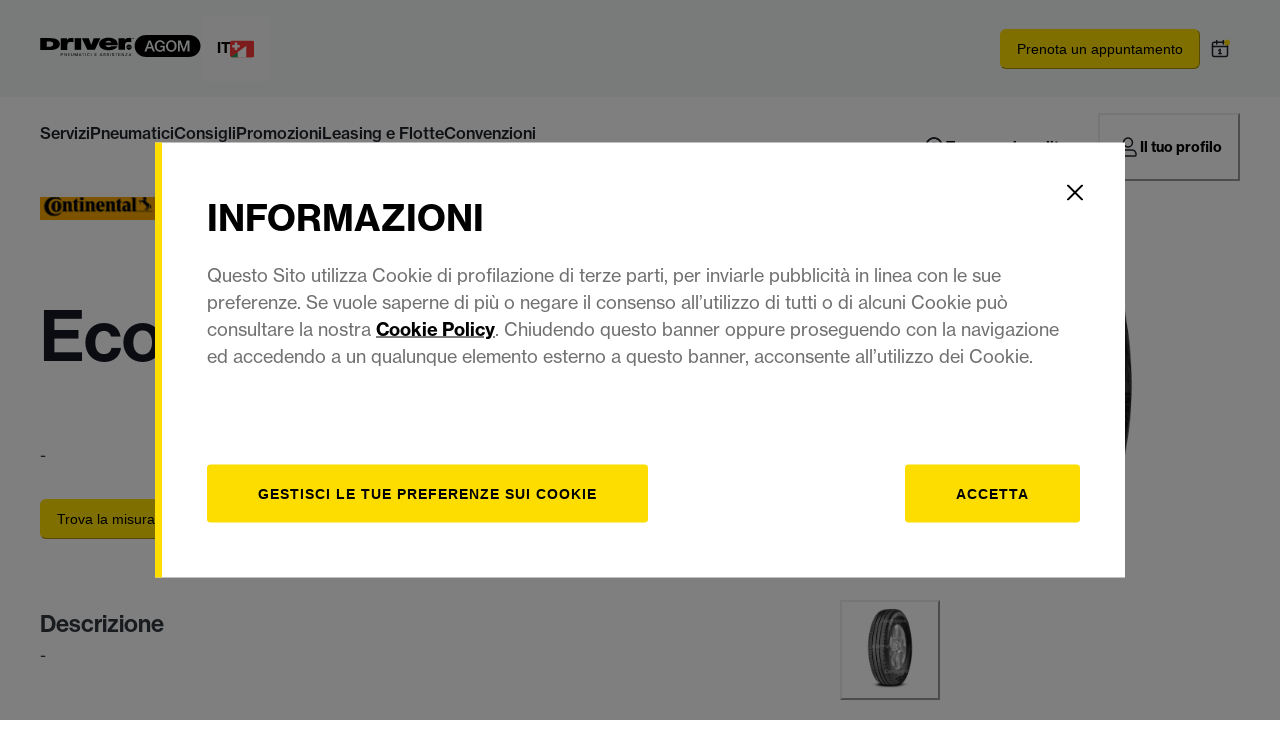

--- FILE ---
content_type: text/html; charset=utf-8
request_url: https://www.drivercenter.eu/it-ch/pneumatici/auto/continental/catalogo/ecocontact-6
body_size: 98963
content:
<!doctype html><html lang="it"><head><meta name="charset" content="utf-8"/><meta name="viewport" content="width=device-width, initial-scale=1.0, minimum-scale=1.0, maximum-scale=5.0"/><meta name="format-detection" content="telephone=no"/><link data-react-helmet="true" rel="canonical" href="https://www.drivercenter.eu/it-ch/pneumatici/auto/continental/catalogo/ecocontact-6"/><link data-react-helmet="true" rel="icon" type="image/webp" href="/mobify/bundle/818/static/ico/driver-favicon-196x196.webp" sizes="196x196"/><link data-react-helmet="true" rel="icon" type="image/webp" href="/mobify/bundle/818/static/ico/driver-favicon-96x96.webp" sizes="96x96"/><link data-react-helmet="true" rel="icon" type="image/webp" href="/mobify/bundle/818/static/ico/driver-favicon-32x32.webp" sizes="32x32"/><link data-react-helmet="true" rel="icon" type="image/webp" href="/mobify/bundle/818/static/ico/driver-favicon-16x16.webp" sizes="16x16"/><link data-react-helmet="true" rel="icon" type="image/webp" href="/mobify/bundle/818/static/ico/driver-favicon-128x128.webp" sizes="128x128"/><link data-react-helmet="true" rel="icon" type="image/x-icon" href="/mobify/bundle/818/static/ico/driver-favicon.ico"/><link data-react-helmet="true" rel="manifest" href="/mobify/bundle/818/static/manifest.json"/><link data-react-helmet="true" rel="alternate" hrefLang="x-default" href="https://www.drivercenter.eu"/><link data-react-helmet="true" rel="stylesheet" href="https://use.typekit.net/otq2aaq.css"/><link data-react-helmet="true" rel="alternate" hrefLang="it-CH" href="https://www.drivercenter.eu/it-ch/pneumatici/auto/continental/catalogo/ecocontact-6"/><link data-react-helmet="true" rel="alternate" hrefLang="fr-CH" href="https://www.drivercenter.eu/fr-ch/pneus/voiture/continental/catalogue/ecocontact-6"/><link data-react-helmet="true" rel="alternate" hrefLang="de-CH" href="https://www.drivercenter.eu/de-ch/reifen/pkw/continental/katalog/ecocontact-6"/><meta data-react-helmet="true" name="theme-color" content="#F3F5F6"/><meta data-react-helmet="true" name="description" content=" Scopri info, caratteristiche e prezzo degli pneumatici Continental EcoContact 6"/><script data-react-helmet="true" src="/mobify/bundle/818/static/trackings.js"></script><script data-react-helmet="true" src="https://cdn.optimizely.com/js/25548540017.js"></script><script data-react-helmet="true" id="cookiescript" src="https://www.pirelli.com/staticfolder/Tyre/cookie-bar/1.8/cookies-gtm.min.js?countrycode=it_ch&amp;gtmcontainer=GTM-5J3MQT9N&amp;bu=driver&amp;customdata=driver&amp;react=true"></script><title data-react-helmet="true"> Continental  -  EcoContact 6  Pneumatici | Driver Center</title></head><body><div><svg xmlns="http://www.w3.org/2000/svg" xmlns:xlink="http://www.w3.org/1999/xlink" style="position: absolute; width: 0; height: 0" aria-hidden="true" id="__SVG_SPRITE_NODE__"><symbol viewBox="0 0 20 20" fill="none" xmlns="http://www.w3.org/2000/svg" id="alert">
<path fill-rule="evenodd" clip-rule="evenodd" d="M0 10C0 4.47715 4.47715 0 10 0C12.6522 0 15.1957 1.05357 17.0711 2.92893C18.9464 4.8043 20 7.34784 20 10C20 15.5228 15.5228 20 10 20C4.47715 20 0 15.5228 0 10ZM2 10C2 14.4183 5.58172 18 10 18C12.1217 18 14.1566 17.1571 15.6569 15.6569C17.1571 14.1566 18 12.1217 18 10C18 5.58172 14.4183 2 10 2C5.58172 2 2 5.58172 2 10ZM11 10.5C11 10.2239 10.7761 10 10.5 10H9.5C9.22386 10 9 10.2239 9 10.5V13.5C9 13.7761 9.22386 14 9.5 14H10.5C10.7761 14 11 13.7761 11 13.5V10.5ZM10.5 6C10.7761 6 11 6.22386 11 6.5V7.5C11 7.77614 10.7761 8 10.5 8H9.5C9.22386 8 9 7.77614 9 7.5V6.5C9 6.22386 9.22386 6 9.5 6H10.5Z" fill="currentColor" />
</symbol><symbol viewBox="0 0 24 24" xmlns="http://www.w3.org/2000/svg" id="account">
    <path fill-rule="evenodd" clip-rule="evenodd" d="M17.0044 7C17.0044 9.76142 14.7652 12 12.0029 12C9.24067 12 7.00142 9.76142 7.00142 7C7.00142 4.23858 9.24067 2 12.0029 2C14.7652 2 17.0044 4.23858 17.0044 7ZM15.0038 7C15.0038 5.34315 13.6603 4 12.0029 4C10.3456 4 9.00202 5.34315 9.00202 7C9.00202 8.65685 10.3456 10 12.0029 10C13.6603 10 15.0038 8.65685 15.0038 7ZM21.8959 20.55L20.0054 16.76C19.1574 15.0683 17.4268 14.0001 15.534 14H8.47186C6.57907 14.0001 4.84848 15.0683 4.00051 16.76L2.10994 20.55C1.95392 20.8595 1.96935 21.2277 2.15071 21.5231C2.33208 21.8185 2.65351 21.999 3.00021 22H21.0057C21.3524 21.999 21.6738 21.8185 21.8551 21.5231C22.0365 21.2277 22.0519 20.8595 21.8959 20.55ZM5.79105 17.66L4.6207 20H19.3852L18.2148 17.66C17.7075 16.6441 16.6698 16.0016 15.534 16H8.47186C7.33602 16.0016 6.29839 16.6441 5.79105 17.66Z" fill="currentColor" />
</symbol><symbol viewBox="0 0 24 24" fill="none" xmlns="http://www.w3.org/2000/svg" id="basket">
<path fill-rule="evenodd" clip-rule="evenodd" d="M5.72 4.00002H21.5C21.7761 4.00002 22 4.22387 22 4.50002V5.00002C21.9928 5.8299 21.7687 6.64346 21.35 7.36002L19 11.49C18.4915 12.404 17.5357 12.979 16.49 13H10.26C10.0439 12.9954 9.82904 12.9652 9.62 12.91L8.62 15H19.5C19.7761 15 20 15.2239 20 15.5V16.5C20 16.7762 19.7761 17 19.5 17H7C6.72633 17.0063 6.4704 16.865 6.33 16.63L6.11 16.25C5.99438 16.0275 5.99438 15.7626 6.11 15.54L7.97 11.84C7.86843 11.7328 7.77797 11.6155 7.7 11.49L3.42 4.00002H2.5C2.22386 4.00002 2 3.77616 2 3.50002V2.50002C2 2.22387 2.22386 2.00002 2.5 2.00002H3.42C4.13737 1.99717 4.80132 2.37875 5.16 3.00002L5.72 4.00002ZM16.53 11C16.8452 10.9619 17.1236 10.7763 17.28 10.5L19.64 6.37002C19.678 6.29401 19.708 6.214 19.7376 6.13506C19.7547 6.08936 19.7717 6.04401 19.79 6.00002H6.87L9.44 10.5C9.61755 10.8076 9.94489 10.9979 10.3 11H16.53ZM18 18C16.8954 18 16 18.8954 16 20C16 21.1046 16.8954 22 18 22C19.1046 22 20 21.1046 20 20C20 18.8954 19.1046 18 18 18ZM6 20C6 18.8954 6.89543 18 8 18C9.10457 18 10 18.8954 10 20C10 21.1046 9.10457 22 8 22C6.89543 22 6 21.1046 6 20Z" fill="currentColor" />
</symbol><symbol viewBox="0 0 24 24" fill="none" xmlns="http://www.w3.org/2000/svg" id="check">
<path d="M16.5417 6.01214L7.70841 14.8022C7.63018 14.8807 7.52368 14.9248 7.41258 14.9248C7.30148 14.9248 7.19498 14.8807 7.11675 14.8022L2.62508 10.3325C2.5462 10.2547 2.50183 10.1487 2.50183 10.0381C2.50183 9.92758 2.5462 9.82161 2.62508 9.74376L3.20841 9.16328C3.28665 9.08479 3.39315 9.04064 3.50425 9.04064C3.61535 9.04064 3.72184 9.08479 3.80008 9.16328L7.40841 12.7539L15.3667 4.83461C15.5316 4.67557 15.7936 4.67557 15.9584 4.83461L16.5417 5.42337C16.6206 5.50123 16.665 5.6072 16.665 5.71776C16.665 5.82831 16.6206 5.93429 16.5417 6.01214Z" fill="currentColor" />
</symbol><symbol viewBox="0 0 24 24" fill="none" xmlns="http://www.w3.org/2000/svg" id="check-circle">
<path fill-rule="evenodd" clip-rule="evenodd" d="M2 12C2 6.47715 6.47715 2 12 2C14.6522 2 17.1957 3.05357 19.0711 4.92893C20.9464 6.8043 22 9.34784 22 12C22 17.5228 17.5228 22 12 22C6.47715 22 2 17.5228 2 12ZM10.7296 15.35L16.3496 9.72998C16.5338 9.53683 16.5338 9.23313 16.3496 9.03998L15.8196 8.50998C15.6252 8.31941 15.314 8.31941 15.1196 8.50998L10.3796 13.25L8.87963 11.76C8.78889 11.6633 8.66221 11.6085 8.52962 11.6085C8.39704 11.6085 8.27036 11.6633 8.17963 11.76L7.64963 12.29C7.55497 12.3839 7.50173 12.5117 7.50173 12.645C7.50173 12.7783 7.55497 12.9061 7.64963 13L10.0296 15.35C10.1204 15.4467 10.247 15.5015 10.3796 15.5015C10.5122 15.5015 10.6389 15.4467 10.7296 15.35Z" fill="currentColor" />
</symbol><symbol viewBox="0 0 24 24" fill="none" xmlns="http://www.w3.org/2000/svg" id="chevron-up">
<path d="M11.2801 8.22C11.4206 8.07931 11.6113 8.00018 11.8101 8H12.1901C12.3885 8.0023 12.5784 8.08112 12.7201 8.22L17.8501 13.36C17.9448 13.4539 17.998 13.5817 17.998 13.715C17.998 13.8483 17.9448 13.9761 17.8501 14.07L17.1401 14.78C17.0479 14.8741 16.9218 14.9271 16.7901 14.9271C16.6584 14.9271 16.5323 14.8741 16.4401 14.78L12.0001 10.33L7.5601 14.78C7.46621 14.8747 7.33842 14.9279 7.2051 14.9279C7.07178 14.9279 6.94398 14.8747 6.8501 14.78L6.1501 14.07C6.05544 13.9761 6.0022 13.8483 6.0022 13.715C6.0022 13.5817 6.05544 13.4539 6.1501 13.36L11.2801 8.22Z" fill="currentColor" />
</symbol><symbol viewBox="0 0 24 24" fill="none" xmlns="http://www.w3.org/2000/svg" id="chevron-down">
<path d="M12.7201 15.7802C12.5796 15.9209 12.3889 16 12.1901 16.0002H11.8101C11.6117 15.9979 11.4218 15.919 11.2801 15.7802L6.1501 10.6402C6.05544 10.5463 6.0022 10.4185 6.0022 10.2852C6.0022 10.1518 6.05544 10.024 6.1501 9.93016L6.8601 9.22016C6.95226 9.1261 7.07841 9.07309 7.2101 9.07309C7.34179 9.07309 7.46793 9.1261 7.5601 9.22016L12.0001 13.6702L16.4401 9.22016C16.534 9.12551 16.6618 9.07227 16.7951 9.07227C16.9284 9.07227 17.0562 9.12551 17.1501 9.22016L17.8501 9.93016C17.9448 10.024 17.998 10.1518 17.998 10.2852C17.998 10.4185 17.9448 10.5463 17.8501 10.6402L12.7201 15.7802Z" fill="currentColor" />
</symbol><symbol viewBox="0 0 24 24" fill="none" xmlns="http://www.w3.org/2000/svg" id="chevron-right">
<path d="M15.7799 11.2799C15.9206 11.4204 15.9997 11.611 15.9999 11.8099V12.1899C15.9976 12.3883 15.9188 12.5781 15.7799 12.7199L10.6399 17.8499C10.546 17.9445 10.4182 17.9978 10.2849 17.9978C10.1516 17.9978 10.0238 17.9445 9.92992 17.8499L9.21992 17.1399C9.12586 17.0477 9.07285 16.9215 9.07285 16.7899C9.07285 16.6582 9.12586 16.532 9.21992 16.4399L13.6699 11.9999L9.21992 7.55985C9.12526 7.46597 9.07202 7.33817 9.07202 7.20485C9.07202 7.07153 9.12526 6.94374 9.21992 6.84985L9.92992 6.14985C10.0238 6.0552 10.1516 6.00195 10.2849 6.00195C10.4182 6.00195 10.546 6.0552 10.6399 6.14985L15.7799 11.2799Z" fill="currentColor" />
</symbol><symbol viewBox="0 0 24 24" fill="none" xmlns="http://www.w3.org/2000/svg" id="chevron-left">
<path d="M8.22 12.7199C8.07931 12.5793 8.00018 12.3887 8 12.1899V11.8099C8.0023 11.6114 8.08112 11.4216 8.22 11.2799L13.36 6.14985C13.4539 6.0552 13.5817 6.00195 13.715 6.00195C13.8483 6.00195 13.9761 6.0552 14.07 6.14985L14.78 6.85985C14.8741 6.95202 14.9271 7.07816 14.9271 7.20985C14.9271 7.34154 14.8741 7.46769 14.78 7.55985L10.33 11.9999L14.78 16.4399C14.8747 16.5337 14.9279 16.6615 14.9279 16.7949C14.9279 16.9282 14.8747 17.056 14.78 17.1499L14.07 17.8499C13.9761 17.9445 13.8483 17.9978 13.715 17.9978C13.5817 17.9978 13.4539 17.9445 13.36 17.8499L8.22 12.7199Z" fill="currentColor" />
</symbol><symbol viewBox="0 0 24 24" xmlns="http://www.w3.org/2000/svg" id="dashboard">
    <path fill-rule="evenodd" clip-rule="evenodd" d="m1.3333 0h8c0.73637 0 1.3334 0.59695 1.3334 1.3333v21.333c0 0.7363-0.597 1.3333-1.3334 1.3333h-8c-0.73638 0-1.3333-0.597-1.3333-1.3333v-21.333c0-0.73638 0.59695-1.3333 1.3333-1.3333zm6.6667 21.333v-18.667h-5.3333v18.667h5.3333zm13.333-18.667v2.6667h-5.3333v-2.6667h5.3333zm-6.6666-2.6667h8c0.7363 0 1.3333 0.59695 1.3333 1.3333v5.3333c0 0.73638-0.597 1.3333-1.3333 1.3333h-8c-0.7364 0-1.3334-0.59695-1.3334-1.3333v-5.3333c0-0.73638 0.597-1.3333 1.3334-1.3333zm6.6666 13.333v8h-5.3333v-8h5.3333zm-6.6666-2.6666h8c0.7363 0 1.3333 0.5969 1.3333 1.3333v10.667c0 0.7363-0.597 1.3333-1.3333 1.3333h-8c-0.7364 0-1.3334-0.597-1.3334-1.3333v-10.667c0-0.7364 0.597-1.3333 1.3334-1.3333z" fill="currentColor" />
</symbol><symbol fill="none" viewBox="0 0 28 40" xmlns="http://www.w3.org/2000/svg" id="figma-logo">
<g clip-path="url(#figma-logo_a)">
    <path d="m7.34 39.999c3.68 0 6.6667-2.9867 6.6667-6.6667v-6.6667h-6.6667c-3.68 0-6.6667 2.9867-6.6667 6.6667s2.9867 6.6667 6.6667 6.6667z" fill="#0ACF83" />
    <path d="m0.67334 20.001c0-3.68 2.9867-6.6666 6.6667-6.6666h6.6667v13.333h-6.6667c-3.68 0-6.6667-2.9867-6.6667-6.6667z" fill="#A259FF" />
    <path d="m0.67383 6.6667c0-3.68 2.9867-6.6667 6.6667-6.6667h6.6667v13.333h-6.6667c-3.68 0-6.6667-2.9866-6.6667-6.6666z" fill="#F24E1E" />
    <path d="m14.006 0h6.6667c3.68 0 6.6666 2.9867 6.6666 6.6667 0 3.68-2.9866 6.6666-6.6666 6.6666h-6.6667v-13.333z" fill="#FF7262" />
    <path d="m27.339 20.001c0 3.68-2.9866 6.6667-6.6666 6.6667-3.6801 0-6.6667-2.9867-6.6667-6.6667s2.9866-6.6666 6.6667-6.6666c3.68 0 6.6666 2.9866 6.6666 6.6666z" fill="#1ABCFE" />
</g>
<defs>
    <clipPath id="figma-logo_a">
        <rect transform="translate(.66992)" width="26.672" height="40" fill="#fff" />
    </clipPath>
</defs>
</symbol><symbol viewBox="0 0 18 18" fill="currentColor" xmlns="http://www.w3.org/2000/svg" id="filter">
<path fill-rule="evenodd" clip-rule="evenodd" d="M5.82291 1.99998H17.4919C17.7677 1.99998 17.9914 2.22383 17.9914 2.49998V3.49998C17.9914 3.77612 17.7677 3.99998 17.4919 3.99998H5.82291C5.33634 5.37752 3.92904 6.20385 2.49033 5.95677C1.05163 5.7097 0 4.46109 0 2.99998C0 1.53887 1.05163 0.290257 2.49033 0.0431805C3.92904 -0.203896 5.33634 0.622429 5.82291 1.99998ZM2.00653 2.99998C2.00653 3.55226 2.45382 3.99998 3.00558 3.99998C3.55734 3.99998 4.00463 3.55226 4.00463 2.99998C4.00463 2.44769 3.55734 1.99998 3.00558 1.99998C2.45382 1.99998 2.00653 2.44769 2.00653 2.99998ZM17.4919 7.99998H11.8172C11.387 6.81352 10.2609 6.0235 8.9999 6.0235C7.73891 6.0235 6.61279 6.81352 6.18257 7.99998H0.507946C0.232065 7.99998 0.00841915 8.22383 0.00841915 8.49998V9.49998C0.00841915 9.77612 0.232065 9.99998 0.507946 9.99998H6.18257C6.61279 11.1864 7.73891 11.9765 8.9999 11.9765C10.2609 11.9765 11.387 11.1864 11.8172 9.99998H17.4919C17.7677 9.99998 17.9914 9.77612 17.9914 9.49998V8.49998C17.9914 8.22383 17.7677 7.99998 17.4919 7.99998ZM8.00085 8.99998C8.00085 9.55226 8.44814 9.99998 8.9999 9.99998C9.55166 9.99998 9.99895 9.55226 9.99895 8.99998C9.99895 8.44769 9.55166 7.99998 8.9999 7.99998C8.44814 7.99998 8.00085 8.44769 8.00085 8.99998ZM14.9942 12C13.7272 12.0035 12.5992 12.8042 12.1769 14H0.507946C0.232065 14 0.00841915 14.2238 0.00841915 14.5V15.5C0.00841915 15.7761 0.232065 16 0.507946 16H12.1769C12.6853 17.4394 14.1926 18.267 15.6786 17.9227C17.1646 17.5783 18.1552 16.1719 17.9799 14.6553C17.8047 13.1387 16.5195 11.9957 14.9942 12ZM13.9952 15C13.9952 15.5523 14.4425 16 14.9942 16C15.546 16 15.9933 15.5523 15.9933 15C15.9933 14.4477 15.546 14 14.9942 14C14.4425 14 13.9952 14.4477 13.9952 15Z" fill="#181818" />
</symbol><symbol viewBox="0 0 25 30" fill="none" xmlns="http://www.w3.org/2000/svg" id="file">
    <path fill-rule="evenodd" clip-rule="evenodd" d="M3.5 0L21.5 0C23.1569 0 24.5 1.34315 24.5 3L24.5 19.14C24.4989 20.3331 24.0242 21.4769 23.18 22.32L16.82 28.68C15.9769 29.5242 14.8331 29.9989 13.64 30H3.5C1.84315 30 0.5 28.6569 0.5 27L0.5 3C0.5 1.34315 1.84315 0 3.5 0ZM21.5 3L3.5 3L3.5 27H12.5L12.5 19.5C12.5 18.6716 13.1716 18 14 18L21.5 18L21.5 3Z" fill="#5C5C5C" />
</symbol><symbol viewBox="0 0 21 20" fill="none" xmlns="http://www.w3.org/2000/svg" id="flag-ca">
<path d="M5.43372 4.1665H15.5542V18.3332H5.43372V4.1665Z" fill="white" />
<path d="M0.375 4.1665H5.43383V18.3332H0.375V4.1665ZM15.5543 4.1665H20.6131V18.3332H15.5571L15.5543 4.1665ZM6.95064 11.0119L6.55397 11.1447L8.38364 12.7357C8.52331 13.1424 8.33616 13.2614 8.21604 13.4772L10.1993 13.2282L10.1519 15.2065L10.5653 15.1955L10.4731 13.231L12.462 13.4661C12.3391 13.2088 12.2301 13.0732 12.3419 12.6637L14.1688 11.1558L13.8503 11.0396C13.5877 10.8403 13.962 10.0794 14.0179 9.59798C14.0179 9.59798 12.9536 9.96045 12.8838 9.76953L12.61 9.25212L11.6407 10.3091C11.5346 10.334 11.4899 10.2925 11.4648 10.2039L11.9117 7.99593L11.2022 8.3916C11.1435 8.41927 11.0849 8.39714 11.0457 8.32796L10.3614 6.97217L9.65743 8.38053C9.60435 8.43034 9.55128 8.43587 9.50659 8.40267L8.83059 8.02637L9.23842 10.215C9.2049 10.3035 9.12669 10.3257 9.0373 10.2786L8.1071 9.23551C7.98698 9.4292 7.90597 9.74186 7.74396 9.8138C7.58473 9.88021 7.04561 9.68099 6.68526 9.60352C6.80817 10.0435 7.19366 10.7739 6.95064 11.0146V11.0119Z" fill="#FF0000" />
<path fill-rule="evenodd" clip-rule="evenodd" d="M20.8333 0H0V20H20.8333V0ZM10.4167 17.9167C14.3287 17.9167 17.5 14.7453 17.5 10.8333C17.5 6.92132 14.3287 3.75 10.4167 3.75C6.50465 3.75 3.33333 6.92132 3.33333 10.8333C3.33333 14.7453 6.50465 17.9167 10.4167 17.9167Z" fill="white" />
</symbol><symbol viewBox="0 0 20 20" fill="none" xmlns="http://www.w3.org/2000/svg" id="flag-us">
<path fill-rule="evenodd" clip-rule="evenodd" d="M0.833313 3.3335H19.7222V4.42367H0.833313V3.3335ZM0.833313 5.51383H19.7222V6.604H0.833313V5.51383ZM0.833313 7.69141H19.7222V8.78434H0.833313V7.69141ZM0.833313 9.87174H19.7222V10.9619H0.833313V9.87174ZM0.833313 12.0521H19.7222V13.1423H0.833313V12.0521ZM0.833313 14.2297H19.7222V15.3198H0.833313V14.2297ZM0.833313 16.41H19.7222V17.5002H0.833313V16.41Z" fill="#BD3D44" />
<path fill-rule="evenodd" clip-rule="evenodd" d="M0.833313 4.42383H19.7222V5.514H0.833313V4.42383ZM0.833313 6.60417H19.7222V7.69157H0.833313V6.60417ZM0.833313 8.78174H19.7222V9.87191H0.833313V8.78174ZM0.833313 10.9621H19.7222V12.0522H0.833313V10.9621ZM0.833313 13.1424H19.7222V14.2326H0.833313V13.1424ZM0.833313 15.32H19.7222V16.4102H0.833313V15.32Z" fill="white" />
<path fill-rule="evenodd" clip-rule="evenodd" d="M0.833313 3.3335H11.5994V10.9619H0.833313V3.3335Z" fill="#192F5D" />
<path fill-rule="evenodd" clip-rule="evenodd" d="M1.72974 3.66016L1.82935 3.96175H2.14478L1.89022 4.14714L1.98706 4.4515L1.72974 4.26335L1.47518 4.44873L1.57202 4.14714L1.3147 3.96175H1.63566L1.72974 3.66016ZM3.52547 3.66016L3.62231 3.96175H3.94051L3.68319 4.14714L3.78003 4.4515L3.52547 4.26335L3.26815 4.44873L3.36499 4.14714L3.11043 3.96175H3.42586L3.52547 3.66016ZM5.31844 3.66016L5.41805 3.96175H5.73071L5.47616 4.14714L5.573 4.4515L5.31567 4.26335L5.06112 4.44873L5.15796 4.14714L4.90064 3.96175H5.21883L5.31844 3.66016ZM7.11418 3.66016L7.21102 3.96175H7.52922L7.27189 4.14714L7.3715 4.4515L7.11418 4.26335L6.85685 4.44873L6.95646 4.14714L6.69914 3.96175H7.01457L7.11418 3.66016ZM8.90715 3.66016L9.00675 3.96175H9.32218L9.06763 4.14714L9.16447 4.4515L8.90715 4.26335L8.65259 4.44873L8.74943 4.14714L8.49487 3.96175H8.8103L8.90715 3.66016ZM10.7029 3.66016L10.7997 3.96175H11.1179L10.8606 4.14714L10.9602 4.4515L10.7029 4.26335L10.4456 4.44873L10.5452 4.14714L10.2878 3.96175H10.606L10.7029 3.66016ZM2.62899 4.42383L2.72583 4.72542H3.04403L2.7867 4.91081L2.88078 5.2124L2.63175 5.02702L2.37443 5.2124L2.46574 4.91081L2.21672 4.72542H2.53215L2.62899 4.42383ZM4.42196 4.42383L4.52157 4.72542H4.837L4.57967 4.91081L4.67928 5.2124L4.42196 5.02702L4.16463 5.2124L4.26424 4.91081L4.00692 4.72542H4.32511L4.42196 4.42383ZM6.21769 4.42383L6.31454 4.72542H6.63273L6.37541 4.91081L6.47225 5.2124L6.21769 5.02702L5.96037 5.2124L6.05721 4.91081L5.80265 4.72542H6.11808L6.21769 4.42383ZM8.01066 4.42383L8.11027 4.72542H8.4257L8.16838 4.91081L8.26799 5.2124L8.01066 5.02702L7.7561 5.2124L7.85295 4.91081L7.59562 4.72542H7.91659L8.01066 4.42383ZM9.8064 4.42383L9.90324 4.72542H10.2214L9.96411 4.91081L10.061 5.2124L9.8064 5.02702L9.54907 5.2124L9.64592 4.91081L9.39136 4.72542H9.70679L9.8064 4.42383ZM1.72974 5.18473L1.82935 5.49186H2.14478L1.89022 5.67724L1.98706 5.97884L1.72974 5.79069L1.47518 5.97884L1.57202 5.67448L1.3147 5.48909H1.63566L1.72974 5.18473ZM3.52547 5.18473L3.62231 5.48909H3.94051L3.68319 5.67448L3.78003 5.97607L3.52547 5.78792L3.26815 5.97607L3.36499 5.67171L3.11043 5.48633H3.42586L3.52547 5.18473ZM5.31844 5.18473L5.41805 5.48909H5.73071L5.47616 5.67448L5.573 5.97607L5.31567 5.78792L5.06112 5.97607L5.15796 5.67171L4.90064 5.48633H5.21883L5.31844 5.18473ZM7.11418 5.18473L7.21102 5.48909H7.52922L7.27189 5.67448L7.3715 5.97607L7.11418 5.78792L6.85685 5.97607L6.95646 5.67171L6.69914 5.48633H7.01457L7.11418 5.18473ZM8.90715 5.18473L9.00675 5.48909H9.32218L9.06763 5.67448L9.16447 5.97607L8.90715 5.78792L8.65259 5.97607L8.74943 5.67171L8.49487 5.48633H8.8103L8.90715 5.18473ZM10.7029 5.18473L10.7997 5.48909H11.1179L10.8606 5.67448L10.9602 5.97607L10.7029 5.78792L10.4456 5.97607L10.5452 5.67171L10.2878 5.48633H10.606L10.7029 5.18473ZM2.62899 5.9484L2.72583 6.25H3.04403L2.7867 6.43538L2.88354 6.73974L2.62899 6.55159L2.37166 6.73698L2.46851 6.43538L2.21395 6.25H2.52938L2.62899 5.9484ZM4.42196 5.9484L4.52157 6.25H4.837L4.57967 6.43538L4.67928 6.73974L4.42196 6.55159L4.16463 6.73698L4.26424 6.43538L4.00692 6.25H4.32511L4.42196 5.9484ZM6.21769 5.9484L6.31454 6.25H6.63273L6.37541 6.43538L6.47225 6.73974L6.21769 6.55159L5.96037 6.73698L6.05721 6.43538L5.80265 6.25H6.11808L6.21769 5.9484ZM8.01066 5.9484L8.11027 6.25H8.4257L8.17114 6.43538L8.26799 6.73974L8.01066 6.55159L7.7561 6.73698L7.85295 6.43538L7.59562 6.25H7.91659L8.01066 5.9484ZM9.8064 5.9484L9.90324 6.25H10.2214L9.96411 6.43538L10.061 6.73974L9.8064 6.55159L9.54907 6.73698L9.64592 6.43538L9.39136 6.25H9.70679L9.8064 5.9484ZM1.72974 6.71207L1.82935 7.01367H2.14478L1.89022 7.19905L1.98706 7.50342L1.72974 7.31526L1.47518 7.50065L1.57202 7.19905L1.3147 7.01367H1.63566L1.72974 6.71207ZM3.52547 6.71207L3.62231 7.01367H3.94051L3.68319 7.19905L3.78003 7.50065L3.52547 7.31526L3.26815 7.50065L3.36499 7.19905L3.11043 7.01367H3.42586L3.52547 6.71207ZM5.31844 6.71207L5.41805 7.01367H5.73071L5.47616 7.19905L5.573 7.50342L5.31567 7.31526L5.06112 7.50065L5.15796 7.19905L4.90064 7.01367H5.21883L5.31844 6.71207ZM7.11418 6.71207L7.21102 7.01367H7.52922L7.27189 7.19905L7.3715 7.50342L7.11418 7.31526L6.85685 7.50065L6.95646 7.19905L6.69914 7.01367H7.01457L7.11418 6.71207ZM8.90715 6.71207L9.00675 7.01367H9.32218L9.06763 7.19905L9.16447 7.50342L8.90715 7.31526L8.65259 7.50065L8.74943 7.19905L8.49487 7.01367H8.8103L8.90715 6.71207ZM10.7029 6.71207L10.7997 7.01367H11.1179L10.8606 7.19905L10.9602 7.50342L10.7029 7.31526L10.4456 7.50065L10.5452 7.19905L10.2878 7.01367H10.606L10.7029 6.71207ZM2.62899 7.47575L2.72583 7.77734H3.04403L2.7867 7.96273L2.88354 8.26432L2.62899 8.07617L2.37166 8.26432L2.46851 7.95996L2.21395 7.77457H2.52938L2.62899 7.47575ZM4.42196 7.47575L4.52157 7.77734H4.837L4.57967 7.96273L4.67928 8.26432L4.42196 8.07617L4.16463 8.26432L4.26424 7.95996L4.00692 7.77457H4.32511L4.42196 7.47575ZM6.21769 7.47575L6.31454 7.77734H6.63273L6.37541 7.96273L6.47225 8.26432L6.21769 8.07617L5.96037 8.26432L6.05721 7.95996L5.80265 7.77457H6.11808L6.21769 7.47575ZM8.01066 7.47575L8.11027 7.77734H8.4257L8.17114 7.96273L8.26799 8.26432L8.01066 8.07617L7.7561 8.26432L7.85295 7.95996L7.59562 7.77457H7.91659L8.01066 7.47575ZM9.8064 7.47575L9.90324 7.77734H10.2214L9.96411 7.96273L10.061 8.26432L9.8064 8.07617L9.54907 8.26432L9.64592 7.95996L9.39136 7.77457H9.70679L9.8064 7.47575ZM1.72974 8.23665L1.82935 8.54101H2.14478L1.89022 8.7264L1.98706 9.02522L1.72974 8.83984L1.47518 9.02522L1.57202 8.72363L1.3147 8.53825H1.63566L1.72974 8.23665ZM3.52547 8.23665L3.62231 8.54101H3.94051L3.68319 8.7264L3.7828 9.02522L3.52547 8.83984L3.26815 9.02522L3.36776 8.72363L3.11043 8.53825H3.42586L3.52547 8.23665ZM5.31844 8.23665L5.41805 8.54101H5.73071L5.47616 8.7264L5.573 9.02522L5.31567 8.83984L5.06112 9.02522L5.15796 8.72363L4.90064 8.53825H5.21883L5.31844 8.23665ZM7.11418 8.23665L7.21102 8.54101H7.52922L7.27189 8.7264L7.3715 9.02522L7.11418 8.83984L6.85685 9.02522L6.95646 8.72363L6.69914 8.53825H7.01457L7.11418 8.23665ZM8.90715 8.23665L9.00675 8.54101H9.32218L9.06763 8.7264L9.16447 9.02522L8.90715 8.83984L8.65259 9.02522L8.74943 8.72363L8.49487 8.53825H8.8103L8.90715 8.23665ZM10.7029 8.23665L10.7997 8.54101H11.1179L10.8606 8.7264L10.9602 9.02522L10.7029 8.83984L10.4456 9.02522L10.5452 8.72363L10.2878 8.53825H10.606L10.7029 8.23665ZM2.62899 9.00032L2.72583 9.30192H3.04403L2.7867 9.4873L2.88354 9.79166L2.62899 9.60351L2.37166 9.7889L2.46851 9.4873L2.21395 9.30192H2.52938L2.62899 9.00032ZM4.42196 9.00032L4.52157 9.30192H4.837L4.57967 9.4873L4.67928 9.79166L4.42196 9.60351L4.16463 9.7889L4.26424 9.4873L4.00692 9.30192H4.32511L4.42196 9.00032ZM6.21769 9.00032L6.31454 9.30192H6.63273L6.37541 9.4873L6.47225 9.79166L6.21769 9.60351L5.96037 9.7889L6.05721 9.4873L5.80265 9.30192H6.11808L6.21769 9.00032ZM8.01066 9.00032L8.11027 9.30192H8.4257L8.17114 9.4873L8.26799 9.79166L8.01066 9.60351L7.7561 9.7889L7.85295 9.4873L7.59562 9.30192H7.91659L8.01066 9.00032ZM9.8064 9.00032L9.90324 9.30192H10.2214L9.96411 9.4873L10.061 9.79166L9.8064 9.60351L9.54907 9.7889L9.64592 9.4873L9.39136 9.30192H9.70679L9.8064 9.00032ZM1.72974 9.76399L1.82935 10.0656H2.14478L1.89022 10.251L1.98706 10.5526L1.72974 10.3672L1.47518 10.5526L1.57202 10.2482L1.3147 10.0628H1.63566L1.72974 9.76399ZM3.52547 9.76399L3.62231 10.0656H3.94051L3.68319 10.251L3.7828 10.5526L3.52547 10.3672L3.26815 10.5526L3.36776 10.2482L3.11043 10.0628H3.42586L3.52547 9.76399ZM5.31844 9.76399L5.41805 10.0656H5.73071L5.48169 10.251L5.57853 10.5526L5.32121 10.3672L5.06665 10.5526L5.16349 10.2482L4.90617 10.0628H5.22437L5.31844 9.76399ZM7.11418 9.76399L7.21102 10.0656H7.52922L7.27189 10.251L7.3715 10.5526L7.11418 10.3672L6.85685 10.5526L6.95646 10.2482L6.69914 10.0628H7.01457L7.11418 9.76399ZM8.90715 9.76399L9.00675 10.0656H9.32218L9.06763 10.251L9.16447 10.5526L8.90715 10.3672L8.65259 10.5526L8.74943 10.2482L8.49487 10.0628H8.8103L8.90715 9.76399ZM10.7029 9.76399L10.7997 10.0656H11.1179L10.8606 10.251L10.9602 10.5526L10.7029 10.3672L10.4456 10.5526L10.5452 10.2482L10.2878 10.0628H10.606L10.7029 9.76399Z" fill="white" />
<path fill-rule="evenodd" clip-rule="evenodd" d="M20 0H0V20H20V0ZM10.4167 17.5C14.3287 17.5 17.5 14.3287 17.5 10.4167C17.5 6.50465 14.3287 3.33333 10.4167 3.33333C6.50465 3.33333 3.33333 6.50465 3.33333 10.4167C3.33333 14.3287 6.50465 17.5 10.4167 17.5Z" fill="white" />
</symbol><symbol fill="none" xmlns="http://www.w3.org/2000/svg" viewBox="0 0 24 24" id="flag-gb">
    <g clip-path="url(#flag-gb_clip0)">
        <path d="M29.5 4h-34v17h34V4z" fill="#006" />
        <path d="M-4.5 4v1.9L25.699 21h3.8v-1.9L-.698 4H-4.5zm34 0v1.9L-.7 21H-4.5v-1.9L25.699 4h3.8z" fill="#fff" />
        <path d="M9.667 4v17h5.666V4H9.667zM-4.5 9.667v5.666h34V9.667h-34z" fill="#fff" />
        <path d="M-4.5 10.8v3.4h34v-3.4h-34zM10.8 4v17h3.4V4h-3.4zM-4.5 21l11.333-5.667h2.534L-1.966 21H-4.5zm0-17L6.833 9.667H4.3l-8.799-4.4V4zm20.133 5.667L26.965 4H29.5L18.167 9.667h-2.535zM29.5 21l-11.333-5.667H20.7l8.799 4.4V21z" fill="#C00" />
        <path fill-rule="evenodd" clip-rule="evenodd" d="M24 0H0v24h24V0zM12.5 21a8.5 8.5 0 100-17 8.5 8.5 0 000 17z" fill="#fff" />
    </g>
    <defs>
        <clipPath id="flag-gb_clip0">
            <path fill="#fff" d="M0 0h24v24H0z" />
        </clipPath>
    </defs>
</symbol><symbol fill="none" xmlns="http://www.w3.org/2000/svg" viewBox="0 0 24 24" id="flag-fr">
    <g clip-path="url(#flag-fr_clip0)">
        <g clip-path="url(#flag-fr_clip1)">
            <path d="M25.25 4H-.25v17h25.5V4z" fill="#ED2939" />
            <path d="M16.75 4h-17v17h17V4z" fill="#fff" />
            <path d="M8.25 4h-8.5v17h8.5V4z" fill="#002395" />
        </g>
        <path fill-rule="evenodd" clip-rule="evenodd" d="M24 0H0v24h24V0zM12.5 21a8.5 8.5 0 100-17 8.5 8.5 0 000 17z" fill="#fff" />
    </g>
    <defs>
        <clipPath id="flag-fr_clip0">
            <path fill="#fff" d="M0 0h24v24H0z" />
        </clipPath>
        <clipPath id="flag-fr_clip1">
            <path fill="#fff" transform="translate(-.25 4)" d="M0 0h25.5v17H0z" />
        </clipPath>
    </defs>
</symbol><symbol fill="none" xmlns="http://www.w3.org/2000/svg" viewBox="0 0 24 24" id="flag-it">
    <g clip-path="url(#flag-it_clip0)">
        <path fill-rule="evenodd" clip-rule="evenodd" d="M0 3h22.667v1.308H0V3zm0 2.616h22.667v1.309H0V5.616zM0 8.23h22.667v1.312H0V8.229zm0 2.617h22.667v1.308H0v-1.308zm0 2.616h22.667v1.309H0v-1.309zm0 2.613h22.667v1.309H0v-1.309zm0 2.617h22.667V20H0v-1.308z" fill="#BD3D44" />
        <path fill-rule="evenodd" clip-rule="evenodd" d="M0 4.308h22.667v1.308H0V4.308zm0 2.617h22.667V8.23H0V6.925zm0 2.613h22.667v1.308H0V9.538zm0 2.616h22.667v1.308H0v-1.308zm0 2.617h22.667v1.308H0V14.77zm0 2.613h22.667v1.308H0v-1.308z" fill="#fff" />
        <path fill-rule="evenodd" clip-rule="evenodd" d="M0 3h12.92v9.154H0V3z" fill="#192F5D" />
        <path fill-rule="evenodd" clip-rule="evenodd" d="M1.076 3.392l.12.362h.378l-.306.222.116.365-.308-.225-.306.222.116-.362-.308-.222h.385l.113-.362zm2.155 0l.116.362h.382l-.31.222.117.365-.305-.225-.31.222.117-.362-.305-.222h.378l.12-.362zm2.151 0l.12.362h.375l-.306.222.117.365-.31-.225-.305.222.117-.362-.31-.222h.383l.12-.362zm2.155 0l.116.362h.382l-.309.222.12.365-.309-.225-.309.222.12-.362-.309-.222h.378l.12-.362zm2.152 0l.12.362h.378l-.306.222.116.365-.308-.225-.306.222.116-.362-.305-.222h.378l.117-.362zm2.155 0l.116.362h.381l-.308.222.12.365-.31-.225-.308.222.12-.362-.31-.222h.382l.117-.362zm-9.69.916l.117.362h.382l-.309.223.113.362-.299-.223-.309.223.11-.362-.299-.223h.379l.116-.362zm2.152 0l.12.362h.378l-.308.223.12.362-.31-.223-.308.223.12-.362-.31-.223h.382l.116-.362zm2.155 0l.116.362h.382l-.309.223.117.362-.306-.223-.309.223.117-.362-.306-.223h.379l.12-.362zm2.152 0l.12.362h.378l-.309.223.12.362-.31-.223-.305.223.117-.362-.31-.223H8.5l.113-.362zm2.155 0l.116.362h.382l-.31.223.117.362-.305-.223-.31.223.117-.362-.305-.223h.378l.12-.362zm-9.692.913l.12.369h.378l-.306.222.116.362-.308-.226-.306.226.116-.365-.308-.222h.385l.113-.366zm2.155 0l.116.366h.382l-.31.222.117.362-.305-.226-.31.226.117-.365-.305-.223h.378l.12-.362zm2.151 0l.12.366h.375l-.306.222.117.362-.31-.226-.305.226.117-.365-.31-.223h.383l.12-.362zm2.155 0l.116.366h.382l-.309.222.12.362-.309-.226-.309.226.12-.365-.309-.223h.378l.12-.362zm2.152 0l.12.366h.378l-.306.222.116.362-.308-.226-.306.226.116-.365-.305-.223h.378l.117-.362zm2.155 0l.116.366h.381l-.308.222.12.362-.31-.226-.308.226.12-.365-.31-.223h.382l.117-.362zm-9.69.917l.117.362h.382l-.309.222.116.365-.305-.225-.309.222.116-.362-.305-.222h.378l.12-.362zm2.152 0l.12.362h.378l-.308.222.12.365-.31-.225-.308.222.12-.362-.31-.222h.382l.116-.362zm2.155 0l.116.362h.382l-.309.222.117.365-.306-.225-.309.222.117-.362-.306-.222h.379l.12-.362zm2.152 0l.12.362h.378l-.306.222.117.365-.31-.225-.305.222.117-.362-.31-.222H8.5l.113-.362zm2.155 0l.116.362h.382l-.31.222.117.365-.305-.225-.31.222.117-.362-.305-.222h.378l.12-.362zm-9.692.916l.12.362h.378l-.306.223.116.365-.308-.226L.77 8l.116-.361-.308-.223h.385l.113-.362zm2.155 0l.116.362h.382l-.31.223.117.361-.305-.222L2.92 8l.117-.361-.305-.223h.378l.12-.362zm2.151 0l.12.362h.375l-.306.223.117.365-.31-.226L5.074 8l.117-.361-.31-.223h.383l.12-.362zm2.155 0l.116.362h.382l-.309.223.12.365-.309-.226L7.228 8l.12-.361-.309-.223h.378l.12-.362zm2.152 0l.12.362h.378l-.306.223.116.365-.308-.226L9.383 8 9.5 7.64l-.305-.223h.378l.117-.362zm2.155 0l.116.362h.381l-.308.223.12.365-.31-.226-.308.222.12-.361-.31-.223h.382l.117-.362zm-9.69.917l.117.361h.382l-.309.223.116.362-.305-.226-.309.226.116-.365-.305-.223h.378l.12-.358zm2.152 0l.12.361h.378l-.308.223.12.362-.31-.226-.308.226.12-.365-.31-.223h.382l.116-.358zm2.155 0l.116.361h.382l-.309.223.117.362-.306-.226-.309.226.117-.365-.306-.223h.379l.12-.358zm2.152 0l.12.361h.378l-.306.223.117.362-.31-.226-.305.226.117-.365-.31-.223H8.5l.113-.358zm2.155 0l.116.361h.382l-.31.223.117.362-.305-.226-.31.226.117-.365-.305-.223h.378l.12-.358zm-9.692.913l.12.365h.378l-.306.222.116.359-.308-.223-.306.223.116-.362-.308-.222h.385l.113-.362zm2.155 0l.116.365h.382l-.31.222.12.359-.308-.223-.31.223.12-.362-.308-.222h.378l.12-.362zm2.151 0l.12.365h.375l-.306.222.117.359-.31-.223-.305.223.117-.362-.31-.222h.383l.12-.362zm2.155 0l.116.365h.382l-.309.222.12.359-.309-.223-.309.223.12-.362-.309-.222h.378l.12-.362zm2.152 0l.12.365h.378l-.306.222.116.359-.308-.223-.306.223.116-.362-.305-.222h.378l.117-.362zm2.155 0l.116.365h.381l-.308.222.12.359-.31-.223-.308.223.12-.362-.31-.222h.382l.117-.362zm-9.69.916l.117.362h.382l-.309.222.116.366-.305-.226-.309.222.116-.362-.305-.222h.378l.12-.362zm2.152 0l.12.362h.378l-.308.222.12.366-.31-.226-.308.222.12-.362-.31-.222h.382l.116-.362zm2.155 0l.116.362h.382l-.309.222.117.366-.306-.226-.309.222.117-.362-.306-.222h.379l.12-.362zm2.152 0l.12.362h.378l-.306.222.117.366-.31-.226-.305.222.117-.362-.31-.222H8.5l.113-.362zm2.155 0l.116.362h.382l-.31.222.117.366-.305-.226-.31.222.117-.362-.305-.222h.378l.12-.362zm-9.692.916l.12.362h.378l-.306.223.116.362-.308-.223-.306.223.116-.366-.308-.222h.385l.113-.358zm2.155 0l.116.362h.382l-.31.223.12.362-.308-.223-.31.223.12-.366-.308-.222h.378l.12-.358zm2.151 0l.12.362h.375l-.299.223.116.362-.309-.223-.305.223.116-.366-.309-.222h.382l.113-.358zm2.155 0l.116.362h.382l-.309.223.12.362-.309-.223-.309.223.12-.366-.309-.222h.378l.12-.358zm2.152 0l.12.362h.378l-.306.223.116.362-.308-.223-.306.223.116-.366-.305-.222h.378l.117-.358zm2.155 0l.116.362h.381l-.308.223.12.362-.31-.223-.308.223.12-.366-.31-.222h.382l.117-.358z" fill="#fff" />
        <g clip-path="url(#flag-it_clip1)">
            <path d="M25.25 4H-.25v17h25.5V4z" fill="#009246" />
            <path d="M25.25 4h-17v17h17V4z" fill="#fff" />
            <path d="M25.25 4h-8.5v17h8.5V4z" fill="#CE2B37" />
        </g>
        <path fill-rule="evenodd" clip-rule="evenodd" d="M24 0H0v24h24V0zM12.5 21a8.5 8.5 0 100-17 8.5 8.5 0 000 17z" fill="#fff" />
    </g>
    <defs>
        <clipPath id="flag-it_clip0">
            <path fill="#fff" d="M0 0h24v24H0z" />
        </clipPath>
        <clipPath id="flag-it_clip1">
            <path fill="#fff" transform="translate(-.25 4)" d="M0 0h25.5v17H0z" />
        </clipPath>
    </defs>
</symbol><symbol fill="none" xmlns="http://www.w3.org/2000/svg" viewBox="0 0 24 24" id="flag-cn">
    <g clip-path="url(#flag-cn_clip0)">
        <g clip-path="url(#flag-cn_clip1)">
            <path d="M32 4H4v18.667h28V4z" fill="#EE1C25" />
            <path d="M8.666 5.867l1.646 5.065-4.309-3.13h5.326l-4.308 3.13 1.645-5.065zM13.698 5.008l-.155 1.768-.914-1.522 1.634.695-1.73.398 1.165-1.34zM15.87 7.083l-.83 1.57-.25-1.758 1.235 1.275-1.749-.305 1.594-.782zM16.076 10.213l-1.398 1.095.488-1.707.609 1.667-1.473-.991 1.774-.064zM13.663 11.527L13.58 13.3l-.975-1.483 1.66.626-1.711.47 1.109-1.386z" fill="#FF0" />
        </g>
        <path fill-rule="evenodd" clip-rule="evenodd" d="M24 0H0v24h24V0zM12.5 21a8.5 8.5 0 100-17 8.5 8.5 0 000 17z" fill="#fff" />
    </g>
    <defs>
        <clipPath id="flag-cn_clip0">
            <path fill="#fff" d="M0 0h24v24H0z" />
        </clipPath>
        <clipPath id="flag-cn_clip1">
            <path fill="#fff" transform="translate(4 4)" d="M0 0h28v18.667H0z" />
        </clipPath>
    </defs>
</symbol><symbol fill="none" xmlns="http://www.w3.org/2000/svg" viewBox="0 0 36 24" id="flag-jp">
    <path fill-rule="evenodd" clip-rule="evenodd" d="M7 4h12.92v9.154H7V4z" fill="#192F5D" />
    <path fill-rule="evenodd" clip-rule="evenodd" d="M8.076 4.392l.12.362h.378l-.306.222.116.365-.308-.225-.306.222.116-.362-.308-.222h.385l.113-.362zm2.155 0l.116.362h.382l-.31.222.117.365-.305-.225-.31.222.117-.362-.305-.222h.378l.12-.362zm2.151 0l.12.362h.375l-.306.222.117.365-.31-.225-.305.222.117-.362-.31-.222h.383l.12-.362zm2.155 0l.116.362h.382l-.309.222.12.365-.309-.225-.309.222.12-.362-.309-.222h.379l.119-.362zm2.152 0l.12.362h.378l-.306.222.116.365-.308-.225-.306.222.116-.362-.305-.222h.378l.117-.362zm2.154 0l.117.362h.381l-.308.222.12.365-.31-.225-.308.222.12-.362-.31-.222h.382l.116-.362zm-9.688.916l.116.362h.382l-.309.223.113.362-.299-.223-.309.223.11-.362-.299-.223h.379l.116-.362zm2.151 0l.12.362h.378l-.308.223.12.362-.31-.223-.308.223.12-.362-.31-.223h.382l.116-.362zm2.155 0l.116.362h.382l-.309.223.117.362-.306-.223-.309.223.117-.362-.306-.223h.379l.12-.362zm2.152 0l.12.362h.378l-.309.223.12.362-.31-.223-.305.223.117-.362-.31-.223h.386l.113-.362zm2.155 0l.116.362h.382l-.31.223.117.362-.305-.223-.31.223.117-.362-.305-.223h.378l.12-.362zm-9.692.913l.12.369h.378l-.306.222.116.362-.308-.226-.306.226.116-.365-.308-.222h.385l.113-.366zm2.155 0l.116.366h.382l-.31.222.117.362-.305-.226-.31.226.117-.365-.305-.223h.378l.12-.362zm2.151 0l.12.366h.375l-.306.222.117.362-.31-.226-.305.226.117-.365-.31-.223h.383l.12-.362zm2.155 0l.116.366h.382l-.309.222.12.362-.309-.226-.309.226.12-.365-.309-.223h.379l.119-.362zm2.152 0l.12.366h.378l-.306.222.116.362-.308-.226-.306.226.116-.365-.305-.223h.378l.117-.362zm2.154 0l.117.366h.381l-.308.222.12.362-.31-.226-.308.226.12-.365-.31-.223h.382l.116-.362zm-9.688.917l.116.362h.382l-.309.222.116.365-.305-.225-.309.222.116-.362-.305-.222h.378l.12-.362zm2.151 0l.12.362h.378l-.308.222.12.365-.31-.225-.308.222.12-.362-.31-.222h.382l.116-.362zm2.155 0l.116.362h.382l-.309.222.117.365-.306-.225-.309.222.117-.362-.306-.222h.379l.12-.362zm2.152 0l.12.362h.378l-.306.222.117.365-.31-.225-.305.222.117-.362-.31-.222h.386l.113-.362zm2.155 0l.116.362h.382l-.31.222.117.365-.305-.225-.31.222.117-.362-.305-.222h.378l.12-.362zm-9.692.916l.12.362h.378l-.306.223.116.365-.308-.226L7.77 9l.116-.361-.308-.223h.385l.113-.362zm2.155 0l.116.362h.382l-.31.223.117.361-.305-.222L9.92 9l.117-.361-.305-.223h.378l.12-.362zm2.151 0l.12.362h.375l-.306.223.117.365-.31-.226-.305.222.117-.361-.31-.223h.383l.12-.362zm2.155 0l.116.362h.382l-.309.223.12.365-.309-.226-.309.222.12-.361-.309-.223h.379l.119-.362zm2.152 0l.12.362h.378l-.306.223.116.365-.308-.226-.306.222.116-.361-.305-.223h.378l.117-.362zm2.154 0l.117.362h.381l-.308.223.12.365-.31-.226-.308.222.12-.361-.31-.223h.382l.116-.362zm-9.688.917l.116.361h.382l-.309.223.116.362-.305-.226-.309.226.116-.365-.305-.223h.378l.12-.358zm2.151 0l.12.361h.378l-.308.223.12.362-.31-.226-.308.226.12-.365-.31-.223h.382l.116-.358zm2.155 0l.116.361h.382l-.309.223.117.362-.306-.226-.309.226.117-.365-.306-.223h.379l.12-.358zm2.152 0l.12.361h.378l-.306.223.117.362-.31-.226-.305.226.117-.365-.31-.223h.386l.113-.358zm2.155 0l.116.361h.382l-.31.223.117.362-.305-.226-.31.226.117-.365-.305-.223h.378l.12-.358zm-9.692.913l.12.365h.378l-.306.222.116.359-.308-.223-.306.223.116-.362-.308-.222h.385l.113-.362zm2.155 0l.116.365h.382l-.31.222.12.359-.308-.223-.31.223.12-.362-.308-.222h.378l.12-.362zm2.151 0l.12.365h.375l-.306.222.117.359-.31-.223-.305.223.117-.362-.31-.222h.383l.12-.362zm2.155 0l.116.365h.382l-.309.222.12.359-.309-.223-.309.223.12-.362-.309-.222h.379l.119-.362zm2.152 0l.12.365h.378l-.306.222.116.359-.308-.223-.306.223.116-.362-.305-.222h.378l.117-.362zm2.154 0l.117.365h.381l-.308.222.12.359-.31-.223-.308.223.12-.362-.31-.222h.382l.116-.362zm-9.688.916l.116.362h.382l-.309.222.116.366-.305-.226-.309.222.116-.362-.305-.222h.378l.12-.362zm2.151 0l.12.362h.378l-.308.222.12.366-.31-.226-.308.222.12-.362-.31-.222h.382l.116-.362zm2.155 0l.116.362h.382l-.309.222.117.366-.306-.226-.309.222.117-.362-.306-.222h.379l.12-.362zm2.152 0l.12.362h.378l-.306.222.117.366-.31-.226-.305.222.117-.362-.31-.222h.386l.113-.362zm2.155 0l.116.362h.382l-.31.222.117.366-.305-.226-.31.222.117-.362-.305-.222h.378l.12-.362zm-9.692.916l.12.362h.378l-.306.223.116.362-.308-.223-.306.223.116-.366-.308-.222h.385l.113-.358zm2.155 0l.116.362h.382l-.31.223.12.362-.308-.223-.31.223.12-.366-.308-.222h.378l.12-.358zm2.151 0l.12.362h.375l-.299.223.116.362-.309-.223-.305.223.116-.366-.309-.222h.382l.113-.358zm2.155 0l.116.362h.382l-.309.223.12.362-.309-.223-.309.223.12-.366-.309-.222h.379l.119-.358zm2.152 0l.12.362h.378l-.306.223.116.362-.308-.223-.306.223.116-.366-.305-.222h.378l.117-.358zm2.154 0l.117.362h.381l-.308.223.12.362-.31-.223-.308.223.12-.366-.31-.222h.382l.116-.358z" fill="#fff" />
    <path d="M36 0H0v24h36V0z" fill="#fff" />
    <path d="M18 19.2a7.2 7.2 0 100-14.4 7.2 7.2 0 000 14.4z" fill="#BC002D" />
    <path fill-rule="evenodd" clip-rule="evenodd" d="M30 0H6v24h24V0zM18.5 21a8.5 8.5 0 100-17 8.5 8.5 0 000 17z" fill="#fff" />
</symbol><symbol viewBox="0 0 128 128" xmlns="http://www.w3.org/2000/svg" xmlns:xlink="http://www.w3.org/1999/xlink" id="github-logo">
<defs>
    <circle id="github-logo_e" cx="64" cy="64" r="56" />
    <filter id="github-logo_m" x="-7.1%" y="-5.4%" width="114.3%" height="114.3%">
        <feMorphology in="SourceAlpha" operator="dilate" radius="1" result="shadowSpreadOuter1"></feMorphology>
        <feOffset dy="2" in="shadowSpreadOuter1" result="shadowOffsetOuter1"></feOffset>
        <feGaussianBlur in="shadowOffsetOuter1" result="shadowBlurOuter1" stdDeviation="2"></feGaussianBlur>
        <feComposite in="shadowBlurOuter1" in2="SourceAlpha" operator="out" result="shadowBlurOuter1"></feComposite>
        <feColorMatrix in="shadowBlurOuter1" values="0 0 0 0 0 0 0 0 0 0 0 0 0 0 0 0 0 0 0.240942029 0"></feColorMatrix>
    </filter>
    <linearGradient id="github-logo_l" x1="50%" x2="50%" y2="100%">
        <stop stop-color="#FEFEFE" offset="0" />
        <stop stop-color="#E0E0E0" offset="1" />
    </linearGradient>
    <linearGradient id="github-logo_j" x1="50%" x2="50%" y1="100%">
        <stop stop-color="#492779" offset="0" />
        <stop stop-color="#892793" offset="1" />
    </linearGradient>
    <path id="github-logo_d" d="M12 64.034c0 23.025 14.885 42.472 35.555 49.367 2.6.456 3.575-1.105 3.575-2.47 0-1.237-.065-5.334-.065-9.692C38 103.644 34.62 98.05 33.58 95.124c-.585-1.496-3.12-6.114-5.33-7.35-1.82-.976-4.42-3.382-.065-3.447 4.095-.065 7.02 3.772 7.995 5.333 4.68 7.87 12.155 5.66 15.145 4.293.455-3.382 1.82-5.66 3.315-6.96-11.57-1.3-23.66-5.788-23.66-25.69 0-5.66 2.015-10.343 5.33-13.985-.52-1.3-2.34-6.634.52-13.79 0 0 4.355-1.365 14.3 5.334 4.16-1.17 8.58-1.756 13-1.756s8.84.586 13 1.756c9.945-6.764 14.3-5.333 14.3-5.333 2.86 7.154 1.04 12.487.52 13.788 3.315 3.642 5.33 8.26 5.33 13.984 0 19.968-12.155 24.39-23.725 25.692 1.885 1.626 3.51 4.748 3.51 9.626 0 6.96-.065 12.553-.065 14.31 0 1.365.975 2.99 3.575 2.47C101.115 106.507 116 86.995 116 64.035 116 35.284 92.73 12 64 12S12 35.285 12 64.034z" />
    <filter id="github-logo_k" x="-.5%" y="-.5%" width="101%" height="102%">
        <feOffset dy="1" in="SourceAlpha" result="shadowOffsetOuter1"></feOffset>
        <feColorMatrix in="shadowOffsetOuter1" values="0 0 0 0 1 0 0 0 0 1 0 0 0 0 1 0 0 0 0.529296875 0"></feColorMatrix>
    </filter>
    <filter id="github-logo_i" x="-1%" y="-1%" width="101.9%" height="103%">
        <feGaussianBlur in="SourceAlpha" result="shadowBlurInner1" stdDeviation="1"></feGaussianBlur>
        <feOffset in="shadowBlurInner1" result="shadowOffsetInner1"></feOffset>
        <feComposite in="shadowOffsetInner1" in2="SourceAlpha" k2="-1" k3="1" operator="arithmetic" result="shadowInnerInner1"></feComposite>
        <feColorMatrix in="shadowInnerInner1" values="0 0 0 0 0.258823529 0 0 0 0 0.137254902 0 0 0 0 0.431372549 0 0 0 0.703549592 0"></feColorMatrix>
    </filter>
</defs>
<g fill="none" fill-rule="evenodd">
    <path d="M0 0h128v128H0z" />
    <use fill="#000" filter="url(#github-logo_m)" xlink:href="#github-logo_e" />
    <use fill="#FFF" fill-opacity="0" stroke="#BABABA" stroke-opacity=".5" stroke-width="2" xlink:href="#github-logo_e" />
    <circle cx="64" cy="64" r="56" fill="url(#github-logo_l)" />
    <use fill="#000" filter="url(#github-logo_k)" xlink:href="#github-logo_d" />
    <use fill="url(#github-logo_j)" xlink:href="#github-logo_d" />
    <use fill="#000" filter="url(#github-logo_i)" xlink:href="#github-logo_d" />
</g>
</symbol><symbol viewBox="0 0 24 24" xmlns="http://www.w3.org/2000/svg" id="hamburger">
    <path fill-rule="evenodd" clip-rule="evenodd" d="M20.5 7H3.5C3.22386 7 3 6.77614 3 6.5V5.5C3 5.22386 3.22386 5 3.5 5H20.5C20.7761 5 21 5.22386 21 5.5V6.5C21 6.77614 20.7761 7 20.5 7ZM21 12.5V11.5C21 11.2239 20.7761 11 20.5 11H3.5C3.22386 11 3 11.2239 3 11.5V12.5C3 12.7761 3.22386 13 3.5 13H20.5C20.7761 13 21 12.7761 21 12.5ZM21 17.5V18.5C21 18.7761 20.7761 19 20.5 19H3.5C3.22386 19 3 18.7761 3 18.5V17.5C3 17.2239 3.22386 17 3.5 17H20.5C20.7761 17 21 17.2239 21 17.5Z" fill="currentColor" />
</symbol><symbol viewBox="0 0 24 24" fill="none" xmlns="http://www.w3.org/2000/svg" id="info">
<path fill-rule="evenodd" clip-rule="evenodd" d="M2 12C2 6.47715 6.47715 2 12 2C14.6522 2 17.1957 3.05357 19.0711 4.92893C20.9464 6.8043 22 9.34784 22 12C22 17.5228 17.5228 22 12 22C6.47715 22 2 17.5228 2 12ZM4 12C4 16.4183 7.58172 20 12 20C14.1217 20 16.1566 19.1571 17.6569 17.6569C19.1571 16.1566 20 14.1217 20 12C20 7.58172 16.4183 4 12 4C7.58172 4 4 7.58172 4 12ZM13 12.5C13 12.2239 12.7761 12 12.5 12H11.5C11.2239 12 11 12.2239 11 12.5V15.5C11 15.7761 11.2239 16 11.5 16H12.5C12.7761 16 13 15.7761 13 15.5V12.5ZM12.5 8C12.7761 8 13 8.22386 13 8.5V9.5C13 9.77614 12.7761 10 12.5 10H11.5C11.2239 10 11 9.77614 11 9.5V8.5C11 8.22386 11.2239 8 11.5 8H12.5Z" fill="currentColor" />
</symbol><symbol viewBox="0 0 20 20" fill="none" xmlns="http://www.w3.org/2000/svg" id="social-facebook">
<path fill-rule="evenodd" clip-rule="evenodd" d="M10 0C15.5229 0 20 4.47715 20 10C20 14.9912 16.3432 19.1283 11.5625 19.8785V12.8906H13.8926L14.3359 10H11.5625V8.125C11.5625 7.345 11.9387 6.58509 13.1381 6.56299C13.156 6.56267 13.174 6.5625 13.1922 6.5625H14.4531V4.10156C14.4531 4.10156 13.5767 3.95203 12.6249 3.91464C12.4889 3.9093 12.3514 3.90625 12.2146 3.90625C9.93047 3.90625 8.4375 5.29063 8.4375 7.79688V10H5.89844V12.8906H8.4375V19.8785C3.65684 19.1283 0 14.9912 0 10C0 4.47715 4.47715 0 10 0Z" fill="currentColor" />
</symbol><symbol viewBox="0 0 16 16" fill="none" xmlns="http://www.w3.org/2000/svg" id="social-instagram">
<path d="M4.44444 0C3.2657 0 2.13524 0.468253 1.30175 1.30175C0.468253 2.13524 0 3.2657 0 4.44444V11.5556C0 12.7343 0.468253 13.8648 1.30175 14.6983C2.13524 15.5317 3.2657 16 4.44444 16H11.5556C12.7343 16 13.8648 15.5317 14.6983 14.6983C15.5317 13.8648 16 12.7343 16 11.5556V4.44444C16 3.2657 15.5317 2.13524 14.6983 1.30175C13.8648 0.468253 12.7343 0 11.5556 0H4.44444ZM13.3333 1.77778C13.8222 1.77778 14.2222 2.17778 14.2222 2.66667C14.2222 3.15556 13.8222 3.55556 13.3333 3.55556C12.8444 3.55556 12.4444 3.15556 12.4444 2.66667C12.4444 2.17778 12.8444 1.77778 13.3333 1.77778ZM8 3.55556C9.17874 3.55556 10.3092 4.02381 11.1427 4.8573C11.9762 5.6908 12.4444 6.82126 12.4444 8C12.4444 9.17874 11.9762 10.3092 11.1427 11.1427C10.3092 11.9762 9.17874 12.4444 8 12.4444C6.82126 12.4444 5.6908 11.9762 4.8573 11.1427C4.02381 10.3092 3.55556 9.17874 3.55556 8C3.55556 6.82126 4.02381 5.6908 4.8573 4.8573C5.6908 4.02381 6.82126 3.55556 8 3.55556ZM8 5.33333C7.64969 5.33345 7.30284 5.40256 6.97924 5.53673C6.65564 5.67089 6.36164 5.86748 6.11401 6.11527C5.86639 6.36306 5.67 6.65719 5.53605 6.98088C5.4021 7.30457 5.33322 7.65147 5.33333 8.00178C5.33345 8.35209 5.40256 8.69894 5.53673 9.02254C5.67089 9.34614 5.86748 9.64014 6.11527 9.88776C6.36306 10.1354 6.65719 10.3318 6.98088 10.4657C7.30457 10.5997 7.65147 10.6686 8.00178 10.6684C8.70926 10.6682 9.38767 10.3869 9.88776 9.88651C10.3879 9.38608 10.6687 8.70748 10.6684 8C10.6682 7.29252 10.3869 6.61411 9.88651 6.11401C9.38608 5.61392 8.70748 5.3331 8 5.33333Z" fill="currentColor" />
</symbol><symbol viewBox="0 0 20 16" fill="none" xmlns="http://www.w3.org/2000/svg" id="social-twitter">
<path fill-rule="evenodd" clip-rule="evenodd" d="M17.6367 2.52885C18.4961 2.02885 19.1406 1.23077 19.4434 0.288462C18.6621 0.75 17.7734 1.08654 16.8555 1.26923C16.084 0.5 15.0195 0 13.8379 0C11.5723 0 9.74609 1.79808 9.74609 4.02885C9.74609 4.34615 9.76562 4.67308 9.83398 4.96154C6.43555 4.77885 3.42773 3.25962 1.38672 0.817308C1.04492 1.41346 0.830078 2.02885 0.830078 2.77885C0.830078 4.16346 1.55273 5.39423 2.66602 6.125C1.99219 6.10577 1.36719 5.92308 0.810547 5.625V5.67308C0.810547 7.63462 2.22656 9.26923 4.10156 9.63461C3.75 9.73077 3.37891 9.77885 3.00781 9.77885C2.75391 9.77885 2.5 9.75 2.24609 9.70192C2.75391 11.2981 4.28711 12.4904 6.06445 12.5096C4.67773 13.6058 2.89062 14.4231 0.976562 14.4231C0.644531 14.4231 0.322266 14.4038 0 14.3558C1.80664 15.5 3.98438 16 6.29883 16C13.8379 16 17.959 9.84615 17.959 4.50962V3.98077C18.75 3.41346 19.4434 2.71154 20 1.88462C19.2578 2.21154 18.4766 2.43269 17.6367 2.52885Z" fill="currentColor" />
</symbol><symbol viewBox="0 0 22 16" fill="none" xmlns="http://www.w3.org/2000/svg" id="social-youtube">
<path fill-rule="evenodd" clip-rule="evenodd" d="M17.5399 0.339985L18.9999 0.489985C20.7284 0.685348 22.0264 2.1607 21.9999 3.89999V12.1C22.0264 13.8393 20.7284 15.3146 18.9999 15.51L17.5999 15.66C13.2315 16.11 8.82835 16.11 4.45991 15.66L2.99991 15.51C1.27143 15.3146 -0.0265361 13.8393 -9.13677e-05 12.1V3.89999C-0.0265361 2.1607 1.27143 0.685348 2.99991 0.489985L4.39991 0.339985C8.76835 -0.109992 13.1715 -0.109992 17.5399 0.339985ZM10.1099 11.22L13.9999 8.61999H14.0599C14.2695 8.48341 14.3959 8.25017 14.3959 7.99999C14.3959 7.7498 14.2695 7.51656 14.0599 7.37999L10.1699 4.77999C9.94024 4.62475 9.64368 4.60885 9.39873 4.73865C9.15379 4.86845 9.00041 5.12278 8.99991 5.39999V10.6C9.01281 10.8581 9.15765 11.0913 9.38324 11.2173C9.60883 11.3433 9.8834 11.3443 10.1099 11.22Z" fill="currentColor" />
</symbol><symbol viewBox="0 0 30 28" xmlns="http://www.w3.org/2000/svg" id="like">
    <path fill-rule="evenodd" clip-rule="evenodd" d="m18.741 11.63 1.837-3.686c0.3732-0.73309 0.5566-1.5481 0.5333-2.3704v-0.46222c0-0.11826-0.0115-0.23382-0.0335-0.34562-1e-3 -0.00477-0.0019-0.00953-0.0029-0.01429-0.0141-0.06846-0.0321-0.13548-0.0538-0.20081-2e-4 -5.9e-4 -4e-4 -0.00118-6e-4 -0.00176-0.2353-0.70617-0.9017-1.2153-1.6869-1.2153h-0.166c-0.2525 0.00188-0.4762 0.16365-0.557 0.40296l-0.7111 2.1096c-0.2206 0.65833-0.7188 1.1868-1.363 1.4459l-0.5096 0.20148c-0.9303 0.38132-1.7178 1.0445-2.2518 1.8963l-1.446 2.3703c-0.4323 0.6918-1.1899 1.1125-2.0053 1.1141h-0.0095-1.0548v9.4815h0.69926c0.03816-5e-4 0.07624-5e-4 0.11434 0 1.0221 0.0144 2.0026 0.4159 2.742 1.1259 0.7573 0.7581 1.7847 1.1844 2.8562 1.1852h7.3956c0.9671-0.0039 1.8348-0.5949 2.1926-1.4933l1.2681-3.1645c0.335-0.841 0.5079-1.7377 0.5097-2.6429v-3.366c0-1.3091-1.0613-2.3703-2.3704-2.3703h-5.9259zm4.3071-2.6667h1.6188c2.7819 0 5.037 2.2552 5.037 5.037v3.3713c-0.0024 1.2413-0.2395 2.471-0.6988 3.6242l-0.0022 0.0054-1.266 3.1591c-3e-4 1e-3 -7e-4 0.0019-0.0011 0.0028-0.761 1.9076-2.6041 3.1623-4.6581 3.1705l-0.0108 1e-4h-7.3975c-1.7659-0.0013-3.4595-0.6988-4.7139-1.9403-0.2595-0.243-0.6032-0.3761-0.95906-0.3711l-0.01884 3e-4h-1.2169c-0.59762 0.6896-1.4799 1.1259-2.4642 1.1259h-2.3704c-1.8 0-3.2593-1.4592-3.2593-3.2593v-10.667c0-1.8001 1.4592-3.2593 3.2593-3.2593h2.3704c1.0395 0 1.9653 0.4866 2.5621 1.2444h1.294l1.3544-2.2204 0.0087-0.01386c0.8301-1.3239 2.054-2.3546 3.4998-2.9472l0.0155-0.00633 0.3842-0.15189 0.6689-1.9846c0.4446-1.3162 1.6745-2.206 3.0637-2.2163l0.0099-7.3e-5h0.1759c2.4546 0 4.4444 1.9898 4.4444 4.4444v0.4286c0.0269 1.1832-0.2234 2.3554-0.7299 3.4232zm-16.455 2.7459c-0.08716-0.0504-0.18836-0.0792-0.2963-0.0792h-2.3704c-0.32728 0-0.59259 0.2653-0.59259 0.5926v10.667c0 0.3273 0.26531 0.5926 0.59259 0.5926h2.3704c0.10794 0 0.20914-0.0288 0.2963-0.0793 0.17713-0.1024 0.2963-0.2939 0.2963-0.5133v-10.667c0-0.2194-0.11917-0.4109-0.2963-0.5134z" fill="currentColor" />
</symbol><symbol viewBox="0 0 24 24" fill="none" xmlns="http://www.w3.org/2000/svg" id="lock">
<path fill-rule="evenodd" clip-rule="evenodd" d="M12 2C8.68629 2 6 4.68629 6 8V10C4.89543 10 4 10.8954 4 12V20C4 21.1046 4.89543 22 6 22H18C19.1046 22 20 21.1046 20 20V12C20 10.8954 19.1046 10 18 10V8C18 4.68629 15.3137 2 12 2ZM18 12V20H6V12H18ZM8 8V10H16V8C16 5.79086 14.2091 4 12 4C9.79086 4 8 5.79086 8 8Z" fill="currentColor" />
</symbol><symbol viewBox="0 0 22 28" xmlns="http://www.w3.org/2000/svg" id="plug">
    <path fill-rule="evenodd" clip-rule="evenodd" d="m17.667 8.6665h3.3334c0.3682 0 0.6666 0.29848 0.6666 0.66667v1.3333c0 0.3682-0.2984 0.6667-0.6666 0.6667h-0.6667v3.12c-0.0094 1.401-0.5698 2.7421-1.56 3.7333l-2.6 2.6667c-0.6733 0.6671-1.5616 1.0735-2.5067 1.1466v4.6667c0 0.3682-0.2984 0.6667-0.6666 0.6667h-4c-0.36819 0-0.66666-0.2985-0.66666-0.6667v-4.6667c-0.93979-0.0622-1.8275-0.4541-2.5067-1.1066l-2.6-2.6667c-0.99994-1.001-1.5611-2.3584-1.56-3.7733v-3.12h-0.66667c-0.36819 0-0.66666-0.2985-0.66666-0.6667v-1.3333c0-0.36819 0.29848-0.66667 0.66666-0.66667h3.3333v-7.3333c0-0.36819 0.29847-0.66667 0.66666-0.66667h1.3333c0.36819 0 0.66666 0.29848 0.66666 0.66667v7.3333h8v-7.3333c0-0.36819 0.2984-0.66667 0.6666-0.66667h1.3334c0.3682 0 0.6666 0.29848 0.6666 0.66667v7.3333zm-0.7866 7.68c0.504-0.5011 0.7872-1.1826 0.7866-1.8933v-3.12h-13.333v3.12c-5.7e-4 0.7107 0.28261 1.3922 0.78666 1.8933l2.4 2.4c0.37472 0.3752 0.88308 0.5862 1.4133 0.5867h4.1333c0.5303-5e-4 1.0387-0.2115 1.4134-0.5867l2.4-2.4z" fill="currentColor" />
</symbol><symbol viewBox="0 0 24 24" fill="none" xmlns="http://www.w3.org/2000/svg" id="plus">
<path d="M19 11.5V12.5C19 12.7761 18.7761 13 18.5 13H13V18.5C13 18.7761 12.7761 19 12.5 19H11.5C11.2239 19 11 18.7761 11 18.5V13H5.5C5.22386 13 5 12.7761 5 12.5V11.5C5 11.2239 5.22386 11 5.5 11H11V5.5C11 5.22386 11.2239 5 11.5 5H12.5C12.7761 5 13 5.22386 13 5.5V11H18.5C18.7761 11 19 11.2239 19 11.5Z" fill="currentColor" />
</symbol><symbol viewBox="0 0 20 20" fill="none" xmlns="http://www.w3.org/2000/svg" id="receipt">
<path fill-rule="evenodd" clip-rule="evenodd" d="M15.8333 1.66675H4.16667C3.70643 1.66675 3.33333 2.03984 3.33333 2.50008V16.0501C3.3364 16.2707 3.42272 16.4821 3.575 16.6417L5.15 18.2084C5.22523 18.2894 5.33116 18.3348 5.44167 18.3334H5.68333C5.79383 18.3348 5.89977 18.2894 5.975 18.2084L7.5 16.6667C7.57693 16.5882 7.68176 16.5433 7.79167 16.5417C7.90138 16.5442 8.00589 16.589 8.08333 16.6667L9.59166 18.1751C9.6669 18.256 9.77283 18.3014 9.88333 18.3001H10.125C10.2355 18.3014 10.3414 18.256 10.4167 18.1751L11.9333 16.6667C12.0103 16.5882 12.1151 16.5433 12.225 16.5417C12.3289 16.5483 12.4267 16.5928 12.5 16.6667L14.0083 18.1751C14.0836 18.256 14.1895 18.3014 14.3 18.3001H14.5417C14.6522 18.3014 14.7581 18.256 14.8333 18.1751L16.425 16.6667C16.579 16.5115 16.6657 16.302 16.6667 16.0834V2.50008C16.6667 2.03984 16.2936 1.66675 15.8333 1.66675ZM12.9167 8.33341C13.1468 8.33341 13.3333 8.14687 13.3333 7.91675V7.08341C13.3333 6.8533 13.1468 6.66675 12.9167 6.66675H7.08333C6.85321 6.66675 6.66667 6.8533 6.66667 7.08341V7.91675C6.66667 8.14687 6.85321 8.33341 7.08333 8.33341H12.9167ZM10.4167 11.6667C10.6468 11.6667 10.8333 11.4802 10.8333 11.2501V10.4167C10.8333 10.1866 10.6468 10.0001 10.4167 10.0001H7.08333C6.85321 10.0001 6.66667 10.1866 6.66667 10.4167V11.2501C6.66667 11.4802 6.85321 11.6667 7.08333 11.6667H10.4167ZM14.45 16.2668L15 15.7167V3.33341H5V15.7001L5.56667 16.2668L6.59167 15.2417C6.74688 15.0878 6.95638 15.001 7.175 15.0001H8.38333C8.60195 15.001 8.81145 15.0878 8.96667 15.2417L10 16.2751L11.075 15.2417C11.2323 15.0858 11.4452 14.9988 11.6667 15.0001H12.8333C13.0519 15.001 13.2614 15.0878 13.4167 15.2417L13.7 15.5251L13.8333 15.6584L14.45 16.2668Z" fill="currentColor" />
</symbol><symbol viewBox="0 0 24 24" xmlns="http://www.w3.org/2000/svg" id="search">
    <path fill-rule="evenodd" clip-rule="evenodd" d="M16.3333 15.0715L19.8889 18.6313C20.0477 18.8079 20.0398 19.0783 19.8711 19.2454L19.2489 19.8684C19.1654 19.9526 19.0518 20 18.9333 20C18.8148 20 18.7012 19.9526 18.6178 19.8684L15.0622 16.3085C14.9639 16.21 14.8746 16.1028 14.7956 15.9881L14.1289 15.0982C13.0258 15.9801 11.656 16.4602 10.2444 16.4598C7.33565 16.4699 4.80802 14.461 4.15798 11.6223C3.50794 8.78365 4.90898 5.87288 7.53164 4.61326C10.1543 3.35364 13.2986 4.08134 15.1031 6.36555C16.9076 8.64977 16.8906 11.8809 15.0622 14.1459L15.9511 14.76C16.0899 14.849 16.2182 14.9535 16.3333 15.0715ZM5.79991 10.2301C5.79991 12.6877 7.78976 14.6799 10.2444 14.6799C11.4231 14.6799 12.5536 14.2111 13.3871 13.3766C14.2206 12.5421 14.6888 11.4103 14.6888 10.2301C14.6888 7.77254 12.699 5.7803 10.2444 5.7803C7.78976 5.7803 5.79991 7.77254 5.79991 10.2301Z" fill="currentColor" />
</symbol><symbol viewBox="0 0 20 20" fill="none" xmlns="http://www.w3.org/2000/svg" id="signout">
    <path fill-rule="evenodd" clip-rule="evenodd" d="M4.16667 15.8333H8.75C8.98012 15.8333 9.16667 16.0199 9.16667 16.25V17.0833C9.16667 17.3135 8.98012 17.5 8.75 17.5H4.16667C3.24619 17.5 2.5 16.7538 2.5 15.8333L2.5 4.16667C2.5 3.24619 3.24619 2.5 4.16667 2.5L8.75 2.5C8.98012 2.5 9.16667 2.68655 9.16667 2.91667V3.75C9.16667 3.98012 8.98012 4.16667 8.75 4.16667L4.16667 4.16667L4.16667 15.8333ZM13.0333 5.125L17.3167 9.4C17.4324 9.5181 17.4981 9.67632 17.5 9.84167V10.1583C17.4999 10.324 17.4339 10.4829 17.3167 10.6L13.0333 14.875C12.9551 14.9539 12.8486 14.9983 12.7375 14.9983C12.6264 14.9983 12.5199 14.9539 12.4417 14.875L11.85 14.2917C11.7711 14.2134 11.7268 14.1069 11.7268 13.9958C11.7268 13.8847 11.7711 13.7782 11.85 13.7L14.725 10.8333L6.25 10.8333C6.01988 10.8333 5.83333 10.6468 5.83333 10.4167V9.58333C5.83333 9.35322 6.01988 9.16667 6.25 9.16667L14.725 9.16667L11.85 6.3C11.7716 6.2232 11.7274 6.11807 11.7274 6.00833C11.7274 5.89859 11.7716 5.79347 11.85 5.71667L12.4417 5.125C12.5199 5.04612 12.6264 5.00175 12.7375 5.00175C12.8486 5.00175 12.9551 5.04612 13.0333 5.125Z" fill="currentColor" />
</symbol><symbol viewBox="0 0 18 18" fill="none" xmlns="http://www.w3.org/2000/svg" id="user">
<path fill-rule="evenodd" clip-rule="evenodd" d="M13.1704 4.83341C13.1704 7.1346 11.3044 9.00008 9.00252 9.00008C6.70063 9.00008 4.83459 7.1346 4.83459 4.83341C4.83459 2.53223 6.70063 0.666748 9.00252 0.666748C11.3044 0.666748 13.1704 2.53223 13.1704 4.83341ZM11.5033 4.83341C11.5033 3.4527 10.3836 2.33341 9.00251 2.33341C7.62138 2.33341 6.50176 3.4527 6.50176 4.83341C6.50176 6.21413 7.62138 7.33341 9.00251 7.33341C10.3836 7.33341 11.5033 6.21413 11.5033 4.83341ZM17.2467 16.1251L15.6712 12.9667C14.9646 11.557 13.5224 10.6668 11.9451 10.6667H6.05997C4.48264 10.6668 3.04048 11.557 2.33384 12.9667L0.758362 16.1251C0.628348 16.383 0.641206 16.6899 0.792341 16.936C0.943477 17.1822 1.21134 17.3325 1.50025 17.3334H16.5048C16.7937 17.3325 17.0616 17.1822 17.2127 16.936C17.3638 16.6899 17.3767 16.383 17.2467 16.1251ZM3.82595 13.7167L2.85066 15.6667H15.1544L14.1791 13.7167C13.7563 12.8701 12.8916 12.3347 11.9451 12.3334H6.05996C5.11343 12.3347 4.24874 12.8701 3.82595 13.7167Z" fill="#181818" />
</symbol><symbol viewBox="0 0 24 24" fill="none" xmlns="http://www.w3.org/2000/svg" id="visibility">
<path fill-rule="evenodd" clip-rule="evenodd" d="M21.9878 11.7C20.3582 7.61646 16.3881 4.95484 11.9939 5C7.629 4.97475 3.69114 7.61877 2.05997 11.67C2.02156 11.7758 2.00129 11.8874 2.00001 12C1.99948 12.1063 2.01986 12.2116 2.05997 12.31C3.68479 16.3691 7.62406 19.022 11.9939 19C16.3588 19.0252 20.2967 16.3812 21.9279 12.33C21.9706 12.2254 21.9911 12.113 21.9878 12C22.0041 11.9007 22.0041 11.7993 21.9878 11.7ZM11.9939 17C8.6124 16.9924 5.5333 15.0498 4.06875 12C5.52824 8.94598 8.61076 7.00199 11.9939 7.00199C15.3771 7.00199 18.4596 8.94598 19.9191 12C18.4545 15.0498 15.3754 16.9924 11.9939 17ZM8.99575 12C8.99575 10.3431 10.3381 9 11.9939 9C13.6498 9 14.9921 10.3431 14.9921 12C14.9921 13.6569 13.6498 15 11.9939 15C10.3381 15 8.99575 13.6569 8.99575 12Z" fill="currentColor" />
</symbol><symbol viewBox="0 0 24 24" fill="currentColor" xmlns="http://www.w3.org/2000/svg" id="visibility-off">
<path fill-rule="evenodd" clip-rule="evenodd" d="M3.06066 3L2 4.06066L5.27758 7.33824C3.88036 8.45795 2.7586 9.93495 2.05997 11.6701C2.02156 11.7759 2.00129 11.8875 2.00001 12.0001C1.99948 12.1063 2.01986 12.2117 2.05997 12.3101C3.68479 16.3692 7.62406 19.0221 11.9939 19.0001C13.4422 19.0084 14.8434 18.723 16.129 18.1897L18.9706 21.0312L20.0312 19.9706L3.06066 3ZM14.5536 16.6143L12.8232 14.8839C12.5598 14.9595 12.2816 15.0001 11.9939 15.0001C10.3381 15.0001 8.99575 13.6569 8.99575 12.0001C8.99575 11.7129 9.03609 11.4351 9.11141 11.1721L6.70955 8.77022C5.60357 9.60334 4.68941 10.7013 4.06875 12.0001C5.5333 15.0499 8.6124 16.9925 11.9939 17.0001C12.8754 16.9981 13.7364 16.8646 14.5536 16.6143Z" />
<path d="M11.1742 9.11356L14.8792 12.8185C14.9527 12.5583 14.9921 12.2838 14.9921 12.0001C14.9921 10.3432 13.6498 9.00007 11.9939 9.00007C11.7097 9.00007 11.4347 9.03964 11.1742 9.11356Z" />
<path d="M19.9191 12.0001C19.2975 13.2944 18.3851 14.3894 17.2822 15.2216L18.7171 16.6564C20.1111 15.5374 21.2304 14.0624 21.9279 12.3301C21.9706 12.2255 21.9911 12.1131 21.9878 12.0001C22.0041 11.9007 22.0041 11.7994 21.9878 11.7001C20.3582 7.61653 16.3881 4.95491 11.9939 5.00007C10.5489 4.99171 9.15069 5.27589 7.86748 5.80682L9.44159 7.38093C10.2566 7.13322 11.1151 7.00206 11.9939 7.00206C15.3771 7.00206 18.4596 8.94605 19.9191 12.0001Z" />
</symbol><symbol viewBox="0 0 22 20" fill="none" xmlns="http://www.w3.org/2000/svg" id="heart">
<path d="M6.37862 1.00005C4.99671 1.00005 3.6222 1.54619 2.57466 2.64249C0.479536 4.83503 0.473517 8.35409 2.56622 10.5483L10.9486 19.3391C11.1515 19.5536 11.5371 19.5536 11.74 19.3391C14.5362 16.4128 17.3261 13.4832 20.1224 10.5568C22.2175 8.36421 22.2175 4.84358 20.1224 2.651C18.0273 0.458421 14.601 0.458372 12.5059 2.651L11.3486 3.85091L10.1912 2.64249C9.06169 1.45591 7.66226 0.994307 6.37868 1.00005H6.37862ZM6.37862 2.07231C7.46763 2.07231 8.56236 2.5147 9.40819 3.39988L10.957 5.02529C11.1599 5.23982 11.5455 5.23982 11.7485 5.02529L13.2888 3.40839C14.9804 1.63801 17.6477 1.63805 19.3394 3.40839C21.031 5.17873 21.031 8.03757 19.3394 9.8079C16.6761 12.5951 14.0117 15.3861 11.3485 18.1733L3.35758 9.79941C1.6671 8.02688 1.66595 5.17018 3.35758 3.39988C4.20338 2.51471 5.28961 2.07231 6.37862 2.07231Z" fill="currentColor" stroke="currentColor" stroke-width="0.5" />
</symbol><symbol viewBox="0 0 20 19" fill="none" xmlns="http://www.w3.org/2000/svg" id="heart-solid">
 <g>
  <path stroke="null" fill-rule="evenodd" clip-rule="evenodd" d="m10,2.07c1.1586,-1.26976 2.7819,-2.01646 4.5,-2.07c3.0376,0 5.5,2.46243 5.5,5.5c0,3.59623 -3.9978,7.5375 -6.3954,9.9013c-0.2159,0.2128 -0.4188,0.4129 -0.6046,0.5987l-2.28,2.28c-0.1405,0.1407 -0.3312,0.2198 -0.53,0.22l-0.38,0c-0.19884,-0.0002 -0.38948,-0.0793 -0.53,-0.22l-2.28,-2.28c-0.18584,-0.1858 -0.38873,-0.3859 -0.6046,-0.5987c-2.39765,-2.3638 -6.3954,-6.30507 -6.3954,-9.9013c0,-3.03757 2.46243,-5.5 5.5,-5.5c1.7181,0.05354 3.34137,0.80024 4.5,2.07z" fill="#181818" id="heart-solid_svg_1" />
  <path id="heart-solid_svg_2" d="m4.37505,1.62507l0.74991,-0.18758" fill="currentColor" />
 </g>

</symbol><symbol viewBox="0 0 24 24" xmlns="http://www.w3.org/2000/svg" id="close">
<path d="M6.513 7.947l-4.94 4.94L2.987 14.3l4.94-4.94 5.013 5.013 1.414-1.414L9.34 7.947l4.96-4.96-1.414-1.414-4.96 4.96L3.04 1.646 1.626 3.06l4.887 4.887z" fill="currentColor" fill-rule="evenodd" />
</symbol><symbol viewBox="0 0 38 22" fill="none" xmlns="http://www.w3.org/2000/svg" id="cc-amex">
<rect x="0.5" y="0.5" width="37" height="21" rx="3.5" fill="white" />
<path d="M10 2H28V11.7169L27.109 13.109L28 14.348V20H10V10.8399L10.5568 10.1995L10 9.58701V2Z" fill="#016FD0" />
<path d="M13.4942 14.5427V11.7167H16.4864L16.8074 12.1352L17.1391 11.7167H28V14.3478C28 14.3478 27.716 14.5399 27.3875 14.5427H21.3735L21.0116 14.0972V14.5427H19.8255V13.7823C19.8255 13.7823 19.6635 13.8884 19.3132 13.8884H18.9095V14.5427H17.1137L16.7931 14.1152L16.4676 14.5427L13.4942 14.5427ZM10 9.58676L10.6747 8.01367H11.8417L12.2246 8.89485V8.01367H13.6752L13.9031 8.65056L14.1241 8.01367H20.6357V8.33386C20.6357 8.33386 20.978 8.01367 21.5406 8.01367L23.6534 8.02107L24.0297 8.8907V8.01367H25.2436L25.5777 8.51321V8.01367H26.8028V10.8397H25.5777L25.2575 10.3385V10.8397H23.474L23.2947 10.3942H22.8152L22.6387 10.8397H21.4292C20.9452 10.8397 20.6357 10.526 20.6357 10.526V10.8397H18.8121L18.4501 10.3942V10.8397H11.6688L11.4896 10.3942H11.0116L10.8337 10.8397H10V9.58676Z" fill="white" />
<path d="M10.9135 8.36218L10.0034 10.4782H10.5959L10.7639 10.0545H11.7401L11.9071 10.4782H12.5127L11.6035 8.36218H10.9135ZM11.2502 8.85462L11.5478 9.59507H10.9518L11.2502 8.85462ZM12.5753 10.4778V8.36182L13.4173 8.36494L13.9071 9.72922L14.3851 8.36182H15.2204V10.4778H14.6913V8.91866L14.1306 10.4778H13.6667L13.1043 8.91866V10.4778H12.5753ZM15.5823 10.4778V8.36182H17.3085V8.83513H16.1169V9.19707H17.2807V9.64256H16.1169V10.0184H17.3085V10.4778H15.5823ZM17.6148 8.36218V10.4782H18.1438V9.72644H18.3665L19.0008 10.4782H19.6473L18.9512 9.69859C19.2369 9.67449 19.5315 9.42931 19.5315 9.04866C19.5315 8.60338 19.1821 8.36218 18.792 8.36218H17.6148ZM18.1438 8.83549H18.7485C18.8936 8.83549 18.9991 8.94896 18.9991 9.05822C18.9991 9.19879 18.8623 9.28096 18.7563 9.28096H18.1438V8.83549ZM20.2876 10.4778H19.7475V8.36182H20.2876V10.4778ZM21.5684 10.4778H21.4518C20.8877 10.4778 20.5452 10.0334 20.5452 9.42852C20.5452 8.8087 20.8838 8.36182 21.5962 8.36182H22.1809V8.86298H21.5748C21.2857 8.86298 21.0811 9.08866 21.0811 9.43373C21.0811 9.84353 21.315 10.0156 21.6519 10.0156H21.7911L21.5684 10.4778ZM22.7195 8.36218L21.8094 10.4782H22.4019L22.5698 10.0545H23.546L23.7131 10.4782H24.3187L23.4094 8.36218H22.7195ZM23.0562 8.85462L23.3538 9.59507H22.7578L23.0562 8.85462ZM24.3804 10.4778V8.36182H25.053L25.9118 9.69129V8.36182H26.4408V10.4778H25.79L24.9094 9.11356V10.4778H24.3804ZM13.8561 14.1808V12.0648H15.5823V12.5381H14.3907V12.9001H15.5545V13.3456H14.3907V13.7214H15.5823V14.1808H13.8561ZM22.3146 14.1808V12.0648H24.0408V12.5381H22.8491V12.9001H24.0074V13.3456H22.8491V13.7214H24.0407V14.1808H22.3146ZM15.6493 14.1808L16.4898 13.1359L15.6293 12.0648H16.2958L16.8082 12.7269L17.3225 12.0648H17.9628L17.1136 13.1228L17.9557 14.1808H17.2893L16.7917 13.5292L16.3062 14.1808H15.6493ZM18.0185 12.0652V14.1812H18.5614V13.513H19.1183C19.5894 13.513 19.9466 13.263 19.9466 12.7769C19.9466 12.3742 19.6665 12.0652 19.187 12.0652H18.0185ZM18.5614 12.5437H19.1478C19.3001 12.5437 19.4089 12.637 19.4089 12.7873C19.4089 12.9286 19.3006 13.031 19.1461 13.031H18.5614V12.5437ZM20.1763 12.0648V14.1808H20.7053V13.4291H20.928L21.5623 14.1808H22.2087L21.5127 13.4013C21.7983 13.3772 22.093 13.132 22.093 12.7513C22.093 12.306 21.7435 12.0648 21.3535 12.0648H20.1763ZM20.7053 12.5381H21.31C21.455 12.5381 21.5606 12.6516 21.5606 12.7609C21.5606 12.9015 21.4238 12.9836 21.3178 12.9836H20.7053V12.5381ZM24.2858 14.1808V13.7214H25.3445C25.5011 13.7214 25.569 13.6368 25.569 13.5439C25.569 13.455 25.5013 13.3651 25.3445 13.3651H24.8661C24.4502 13.3651 24.2186 13.1117 24.2186 12.7313C24.2186 12.392 24.4307 12.0648 25.0487 12.0648H26.0788L25.8561 12.5409H24.9651C24.7948 12.5409 24.7424 12.6303 24.7424 12.7156C24.7424 12.8033 24.8072 12.9001 24.9373 12.9001H25.4384C25.902 12.9001 26.1032 13.1631 26.1032 13.5074C26.1032 13.8776 25.879 14.1808 25.4132 14.1808H24.2858ZM26.2273 14.1808V13.7214H27.286C27.4427 13.7214 27.5105 13.6368 27.5105 13.5439C27.5105 13.455 27.4429 13.3651 27.286 13.3651H26.8076C26.3918 13.3651 26.1602 13.1117 26.1602 12.7313C26.1602 12.392 26.3723 12.0648 26.9902 12.0648H28.0204L27.7976 12.5409H26.9067C26.7364 12.5409 26.6839 12.6303 26.6839 12.7156C26.6839 12.8033 26.7487 12.9001 26.8788 12.9001H27.38C27.8436 12.9001 28.0447 13.1631 28.0447 13.5074C28.0447 13.8776 27.8206 14.1808 27.3548 14.1808H26.2273Z" fill="#016FD0" />
<rect x="0.5" y="0.5" width="37" height="21" rx="3.5" stroke="#DDDDDD" />
</symbol><symbol viewBox="0 0 46 32" fill="none" xmlns="http://www.w3.org/2000/svg" id="brand-logo">
  <path d="M1 1.94319C1 1.12982 1.91937 0.656693 2.58124 1.12946L42.5812 29.7009C42.844 29.8886 43 30.1917 43 30.5146V40.0568C43 40.8702 42.0806 41.3433 41.4188 40.8705L1.41876 12.2991C1.15597 12.1114 1 11.8083 1 11.4854V1.94319Z" fill="#0D9DDA" />
  <path d="M22 1.94319C22 1.12982 22.9194 0.656693 23.5812 1.12946L42.5812 14.7009C42.844 14.8886 43 15.1917 43 15.5146V25.0568C43 25.8702 42.0806 26.3433 41.4188 25.8705L22.4188 12.2991C22.156 12.1114 22 11.8083 22 11.4854V1.94319Z" fill="#8ECAE3" />
  <path d="M1 16.9432C1 16.1298 1.91937 15.6567 2.58124 16.1295L21.5812 29.7009C21.844 29.8886 22 30.1917 22 30.5146V40.0568C22 40.8702 21.0806 41.3433 20.4188 40.8705L1.41876 27.2991C1.15597 27.1114 1 26.8083 1 26.4854V16.9432Z" fill="#0B5473" />
</symbol><symbol viewBox="0 0 41 24" fill="none" xmlns="http://www.w3.org/2000/svg" id="cc-cvv">
<rect x="0.0449219" width="40" height="24" rx="2" fill="#EEEEEE" />
<path fill-rule="evenodd" clip-rule="evenodd" d="M0.0449219 7.60005H40.0449V2.80005H0.0449219V7.60005Z" fill="#747474" />
<path fill-rule="evenodd" clip-rule="evenodd" d="M2.9248 16.3999H23.7648V12.3999H2.9248V16.3999Z" fill="#78909C" />
<path fill-rule="evenodd" clip-rule="evenodd" d="M26.7646 13.0401L27.5246 12.8401H27.8846V15.3201H27.3246V13.4001L26.8446 13.5201L26.7646 13.0401Z" fill="#181818" />
<path fill-rule="evenodd" clip-rule="evenodd" d="M32.0045 13.3199H31.0445V12.8399H32.7645V13.2399L32.1245 13.8399C32.5777 13.9199 32.8045 14.1467 32.8045 14.5199C32.8177 14.7455 32.7297 14.9655 32.5645 15.1199C32.3877 15.2759 32.1601 15.3611 31.9245 15.3599C31.5409 15.3759 31.1717 15.2135 30.9245 14.9199L31.2845 14.5599C31.4377 14.7315 31.6545 14.8327 31.8845 14.8399L32.1245 14.7599C32.2473 14.6327 32.2441 14.4303 32.1169 14.3075C32.1069 14.2975 32.0961 14.2883 32.0845 14.2799L31.7245 14.1999H31.5245L31.4445 13.8399L32.0045 13.3199ZM29.5245 13.3199L29.2845 13.3999L29.0445 13.6399L28.6445 13.3199C28.7493 13.1607 28.8853 13.0247 29.0445 12.9199C29.2045 12.8355 29.3837 12.7939 29.5645 12.7999C29.7953 12.7835 30.0241 12.8551 30.2045 12.9999C30.3633 13.1419 30.4513 13.3471 30.4445 13.5599C30.4445 13.7331 30.3885 13.9015 30.2845 14.0399C30.1333 14.2227 29.9585 14.3839 29.7645 14.5199L29.3645 14.8399H30.4445V15.3199H28.6045V14.8799L29.4445 14.1999L29.7645 13.8799C29.8221 13.7983 29.8505 13.6995 29.8445 13.5999C29.8521 13.5123 29.8229 13.4255 29.7645 13.3599L29.5245 13.3199Z" fill="#181818" />
<path fill-rule="evenodd" clip-rule="evenodd" d="M25.4045 16.4H34.3645V12H25.4045V16.4ZM24.5645 17.2H35.2045V11.2H24.5645V17.2Z" fill="#FF5252" />
</symbol><symbol viewBox="0 0 38 22" fill="none" xmlns="http://www.w3.org/2000/svg" id="cc-discover">
<rect x="0.5" y="0.5" width="37" height="21" rx="3.5" fill="white" />
<rect x="4" y="2" width="30" height="18" rx="4" fill="white" />
<path d="M11.2346 20H32.8001C33.4628 20 34 19.4638 34 18.8015V12.1094C34 12.1094 25.9599 17.5604 11.2346 20Z" fill="#E7772F" />
<path fill-rule="evenodd" clip-rule="evenodd" d="M7.61743 8.33691H8.65832C9.80653 8.33691 10.6075 9.04957 10.6075 10.0756C10.6075 10.5881 10.362 11.0828 9.94826 11.4105C9.59994 11.6871 9.20253 11.8125 8.65198 11.8125H7.61743V8.33691ZM8.51632 11.2235C8.97479 11.2235 9.26149 11.1393 9.4867 10.9468C9.73053 10.7394 9.87705 10.4056 9.87705 10.0707C9.87705 9.73739 9.73053 9.41513 9.4867 9.20624C9.25049 9.00409 8.97479 8.92555 8.51632 8.92555H8.32608V11.2235H8.51632Z" fill="#1A1918" />
<path d="M10.9341 8.33691H11.6399V11.8125H10.9341V8.33691Z" fill="#1A1918" />
<path d="M13.3734 9.66876C12.9474 9.51924 12.8229 9.41964 12.8229 9.2318C12.8229 9.01346 13.0454 8.84788 13.3514 8.84788C13.5635 8.84788 13.7383 8.92911 13.9244 9.12762L14.2929 8.66502C13.9884 8.40863 13.624 8.27881 13.2268 8.27881C12.584 8.27881 12.0941 8.70672 12.0941 9.27255C12.0941 9.75296 12.3218 9.99668 12.9865 10.2281C13.2643 10.3205 13.4054 10.3837 13.4769 10.4265C13.6185 10.5141 13.689 10.6396 13.689 10.7846C13.689 11.0673 13.4549 11.2752 13.1385 11.2752C12.8016 11.2752 12.529 11.1138 12.3658 10.8107L11.9092 11.2339C12.2356 11.6916 12.627 11.8962 13.1661 11.8962C13.9014 11.8962 14.4195 11.4251 14.4195 10.7541C14.4195 10.2013 14.1792 9.95066 13.3734 9.66876Z" fill="#1A1918" />
<path d="M14.6421 10.0755C14.6421 11.0976 15.4805 11.8896 16.5597 11.8896C16.8641 11.8896 17.1249 11.8321 17.4462 11.687V10.8883C17.1623 11.1613 16.9131 11.269 16.5907 11.269C15.8776 11.269 15.3724 10.7752 15.3724 10.0706C15.3724 9.40494 15.894 8.87757 16.5597 8.87757C16.8956 8.87757 17.1523 8.99146 17.4462 9.26851V8.47071C17.1358 8.32051 16.8811 8.2583 16.5742 8.2583C15.5012 8.2583 14.6421 9.06582 14.6421 10.0755Z" fill="#1A1918" />
<path d="M23.1846 10.6703L22.2161 8.33691H21.4438L22.9835 11.9002H23.3633L24.9329 8.33691H24.1667L23.1846 10.6703Z" fill="#1A1918" />
<path d="M25.2542 11.8125H27.2627V11.2235H25.9628V10.2854H27.2134V9.69663H25.9628V8.92555H27.2627V8.33691H25.2542V11.8125Z" fill="#1A1918" />
<path fill-rule="evenodd" clip-rule="evenodd" d="M28.7825 8.33691C29.6003 8.33691 30.0668 8.71152 30.0668 9.36237C30.0668 9.89419 29.774 10.2432 29.24 10.3476L30.3827 11.8125H29.5113L28.5328 10.4151H28.4407V11.8125H27.7305V8.33691H28.7825ZM28.4406 9.93508H28.6463C29.1003 9.93508 29.3374 9.74805 29.3374 9.40016C29.3374 9.06158 29.1003 8.88385 28.6578 8.88385H28.4406V9.93508Z" fill="#1A1918" />
<path d="M21.5437 10.0834C21.5437 11.084 20.6964 11.8951 19.6503 11.8951C18.6045 11.8951 17.7571 11.084 17.7571 10.0834C17.7571 9.08265 18.6045 8.27148 19.6503 8.27148C20.6964 8.27148 21.5437 9.08265 21.5437 10.0834Z" fill="#E7772F" />
<rect x="0.5" y="0.5" width="37" height="21" rx="3.5" stroke="#DDDDDD" />
</symbol><symbol viewBox="0 0 20 20" fill="none" xmlns="http://www.w3.org/2000/svg" id="location">
<path fill-rule="evenodd" clip-rule="evenodd" d="M16 8C16 3.58172 12.4183 0 8 0C3.58172 0 0 3.58172 0 8C0 11.7448 1.83051 13.2169 3.52961 14.5833C4.65265 15.4865 5.71829 16.3434 6.16 17.78L6.67 19.32C6.81299 19.7454 7.22185 20.0234 7.67 20H8.23C8.67815 20.0234 9.08701 19.7454 9.23 19.32L9.74 17.78C10.2178 16.3544 11.2945 15.4996 12.4226 14.604C14.151 13.2317 16 11.7637 16 8ZM8 2C4.68629 2 2 4.68629 2 8C2 10.8 3.18 11.74 4.82 13C6.19881 13.9318 7.29809 15.2212 8 16.73C8.7053 15.2233 9.80387 13.9348 11.18 13C12.82 11.74 14 10.8 14 8C14 4.68629 11.3137 2 8 2ZM10 8C10 9.10457 9.10457 10 8 10C6.89543 10 6 9.10457 6 8C6 6.89543 6.89543 6 8 6C9.10457 6 10 6.89543 10 8Z" fill="currentColor" />
</symbol><symbol viewBox="0 0 38 22" fill="none" xmlns="http://www.w3.org/2000/svg" id="cc-mastercard">
<rect x="0.5" y="0.5" width="37" height="21" rx="3.5" fill="white" />
<path d="M15.5242 5.10352H22.7436V16.895H15.5242V5.10352Z" fill="#FF5F00" />
<path d="M16.2679 11.0009C16.267 9.8655 16.5244 8.74476 17.0206 7.72351C17.5168 6.70226 18.2388 5.80726 19.1319 5.10624C18.0257 4.23687 16.6972 3.69626 15.2983 3.5462C13.8994 3.39613 12.4864 3.64267 11.221 4.25763C9.95557 4.87259 8.88867 5.83116 8.14225 7.02379C7.39583 8.21642 7 9.59499 7 11.0019C7 12.4089 7.39583 13.7875 8.14225 14.9801C8.88867 16.1727 9.95557 17.1313 11.221 17.7462C12.4864 18.3612 13.8994 18.6077 15.2983 18.4577C16.6972 18.3076 18.0257 17.767 19.1319 16.8976C18.2385 16.1964 17.5163 15.3011 17.0201 14.2794C16.5239 13.2578 16.2667 12.1366 16.2679 11.0009V11.0009Z" fill="#EB001B" />
<path d="M30.5485 15.6476V15.406H30.6526V15.356H30.4048V15.406H30.5027V15.6476L30.5485 15.6476ZM31.0296 15.6476V15.356H30.9547L30.8672 15.5643L30.7797 15.356H30.7047V15.6476H30.7589V15.4268L30.8401 15.6164H30.8963L30.9776 15.4268V15.6476H31.0296Z" fill="#F79E1B" />
<path d="M31.2649 11.0005C31.2648 12.4075 30.8689 13.7862 30.1224 14.9789C29.3758 16.1715 28.3087 17.1301 27.0431 17.7449C25.7775 18.3598 24.3645 18.6062 22.9655 18.4559C21.5665 18.3056 20.238 17.7647 19.1318 16.8951C20.0246 16.1935 20.7464 15.2982 21.2427 14.2769C21.7391 13.2556 21.9969 12.1349 21.9969 10.9994C21.9969 9.86389 21.7391 8.7432 21.2427 7.7219C20.7464 6.70059 20.0246 5.80535 19.1318 5.1037C20.238 4.23406 21.5665 3.69318 22.9655 3.5429C24.3645 3.39261 25.7776 3.63899 27.0432 4.25387C28.3088 4.86874 29.3758 5.8273 30.1224 7.01998C30.8689 8.21266 31.2648 9.59132 31.2649 10.9984V11.0005Z" fill="#F79E1B" />
<rect x="0.5" y="0.5" width="37" height="21" rx="3.5" stroke="#DDDDDD" />
</symbol><symbol viewBox="0 0 80 20" fill="none" xmlns="http://www.w3.org/2000/svg" id="paypal">
<g clip-path="url(#paypal_clip0)">
<path d="M79.0022 6.42684C78.6097 7.14639 78.6587 7.96405 78.5279 8.73265C78.1027 11.3001 77.6939 13.8676 77.3014 16.435C77.2197 17.0074 76.9417 17.22 76.402 17.2036C75.9932 17.1873 75.5843 17.1873 75.1755 17.2036C74.6359 17.22 74.505 16.9747 74.5868 16.4841C74.9793 14.0638 75.3554 11.6272 75.7479 9.20689C75.9278 8.09487 76.124 6.98285 76.2712 5.87083C76.3366 5.4293 76.5328 5.26576 76.958 5.29847C77.6448 5.36388 78.348 5.15129 79.0185 5.44565C79.0022 5.77271 79.0022 6.09978 79.0022 6.42684Z" fill="#029DDF" />
<path d="M4.33463 17.776C3.15719 17.776 1.99611 17.776 0.818682 17.776C0.0991397 17.776 -0.0807458 17.5634 0.0337268 16.8929C0.687856 12.7228 1.35834 8.55274 2.01247 4.38267C2.19235 3.20523 2.38859 2.04415 2.58483 0.866721C2.6666 0.310711 2.9446 0 3.51696 0C5.9536 0 8.37387 0 10.7942 0.0327065C11.6445 0.0490597 12.4622 0.245298 13.2308 0.605069C14.9315 1.40638 15.6184 2.87817 15.3076 5.00409L15.2749 4.98773C14.4736 4.72608 13.6887 4.46443 12.822 4.46443C11.0067 4.46443 9.20789 4.46443 7.39268 4.46443C6.70584 4.46443 6.39513 4.74244 6.29701 5.42927C6.05172 6.98283 5.77371 8.52003 5.57747 10.0736C5.52841 10.4824 5.2177 10.924 5.54477 11.3655C5.15229 12.0033 5.18499 12.7392 5.05417 13.4424C4.79252 14.8814 4.66169 16.3369 4.33463 17.776Z" fill="#013187" />
<path d="M4.33366 17.7765C4.66073 16.3374 4.79155 14.882 5.06956 13.4429C5.20038 12.7397 5.15132 12.0038 5.56015 11.3661C5.80545 11.1535 6.09981 11.1044 6.41052 11.1044C7.45713 11.1044 8.50373 11.1371 9.53399 10.9899C11.9706 10.6465 13.7695 9.46909 14.7343 7.13058C15.0123 6.4601 15.1104 5.77326 15.323 5.08643C16.5986 5.75691 16.9911 6.90163 16.9584 8.22624C16.942 8.78225 16.8602 9.33826 16.7294 9.86157C16.0426 12.7234 14.1129 14.2769 11.0712 14.3914C9.48493 14.4568 9.3541 14.1788 9.09245 16.1249C8.96162 17.106 8.78174 18.0709 8.63456 19.0357C8.52009 19.7389 8.29114 19.9515 7.5716 19.9679C6.63947 19.9679 5.72369 19.9679 4.79155 19.9679C4.26825 19.9679 4.0393 19.7716 4.13742 19.2156C4.23554 18.7577 4.26825 18.2671 4.33366 17.7765Z" fill="#029DDF" />
<path d="M25.1514 17.2032C23.5815 17.1869 23.6469 17.3995 23.9085 15.7478C24.4318 12.5589 24.9224 9.3537 25.4294 6.16482C25.5439 5.41257 25.6583 5.31445 26.4269 5.31445C27.7352 5.31445 29.0598 5.31445 30.3681 5.31445C30.7115 5.31445 31.0713 5.31445 31.4147 5.37987C33.5079 5.72328 34.4073 6.99883 34.0639 9.17381C33.6551 11.7903 32.0688 13.1804 29.4196 13.2458C28.9453 13.2621 28.4711 13.2621 27.9968 13.2458C27.4899 13.2294 27.2446 13.4747 27.1792 13.9653C27.0647 14.7176 26.9339 15.4698 26.8194 16.2057C26.6722 17.1705 26.6232 17.2196 25.6583 17.2196C25.4784 17.2032 25.3149 17.2032 25.1514 17.2032ZM28.5202 10.8582C28.9944 10.8582 29.4686 10.8255 29.9102 10.662C30.6134 10.384 31.0058 9.56629 30.875 8.66686C30.7933 8.06179 30.3681 7.76744 29.5177 7.70202C29.256 7.68567 28.978 7.70202 28.7164 7.68567C28.2912 7.63661 28.1277 7.86556 28.0786 8.24168C27.9805 8.97758 27.8824 9.69712 27.7352 10.4167C27.6698 10.7764 27.7188 10.9073 28.095 10.8745C28.2258 10.8418 28.373 10.8582 28.5202 10.8582Z" fill="#023288" />
<path d="M59.477 5.29907C60.3764 5.34813 61.4557 5.20095 62.5023 5.44625C64.0395 5.82238 64.8408 6.85263 64.7918 8.42254C64.71 11.4315 62.9275 13.1813 59.9185 13.214C59.5424 13.214 59.1826 13.2467 58.8065 13.214C58.1524 13.1486 57.8744 13.4757 57.7926 14.0808C57.6781 14.9148 57.5146 15.7324 57.4165 16.5664C57.3674 17.0407 57.1385 17.2042 56.6806 17.1879C56.1736 17.1715 55.6503 17.1879 55.1434 17.1879C54.4238 17.1879 54.3421 17.1061 54.4565 16.4029C54.7018 14.7839 54.9635 13.165 55.2251 11.546C55.5031 9.77986 55.7811 8.03006 56.0591 6.26391C56.19 5.38084 56.2881 5.29907 57.2039 5.29907C57.9071 5.29907 58.6103 5.29907 59.477 5.29907ZM59.1499 10.8755C59.4933 10.8428 59.8531 10.8265 60.1802 10.7447C61.1123 10.5648 61.6356 9.77986 61.5538 8.78231C61.4884 8.03006 61.0305 7.703 60.0003 7.65394C59.7877 7.65394 59.5914 7.65394 59.3789 7.63758C58.9864 7.60488 58.7738 7.75206 58.7247 8.17724C58.6593 8.78231 58.5448 9.38738 58.4304 9.99245C58.2995 10.8592 58.2995 10.8592 59.1499 10.8755Z" fill="#029DDF" />
<path d="M40.7191 10.09C40.7191 9.30502 41.1279 9.2069 41.6839 9.25596C42.1418 9.28867 42.5834 9.27232 43.0412 9.25596C43.4501 9.25596 43.5972 9.43585 43.5482 9.82833C43.1884 12.0687 42.8287 14.3255 42.4689 16.5659C42.4035 16.9747 42.1745 17.1873 41.7657 17.1873C41.3569 17.1873 40.948 17.1709 40.5392 17.1873C39.9995 17.22 39.5089 17.1873 39.6561 16.3533C38.8221 16.991 37.9881 17.3672 37.0233 17.3835C34.881 17.4326 33.491 16.0753 33.4746 13.933C33.4746 10.8913 36.0094 8.6836 39.0184 9.12514C39.6725 9.22326 40.2448 9.48491 40.7191 10.09ZM38.0208 15.2085C39.3291 15.2085 40.343 14.2273 40.3593 12.9518C40.3757 11.9215 39.6888 11.2511 38.5932 11.2674C37.3176 11.2838 36.3037 12.2977 36.2874 13.5896C36.2874 14.5871 36.9251 15.2085 38.0208 15.2085Z" fill="#033389" />
<path d="M70.3515 16.3205C69.2558 17.2199 68.0948 17.5797 66.7865 17.3344C65.3474 17.0727 64.4153 16.0916 64.2027 14.6525C63.7121 11.3818 66.394 8.68354 69.6647 9.14143C70.3515 9.23955 70.6459 9.38673 71.3654 10.0082C71.3654 9.23955 71.8724 9.2232 72.4284 9.2559C72.7718 9.28861 73.1316 9.2559 73.475 9.2559C74.1945 9.2559 74.2763 9.33767 74.1782 10.0409C73.9165 11.7089 73.6549 13.3606 73.3932 15.0122C73.3114 15.4701 73.246 15.9444 73.1806 16.4186C73.1152 16.9583 72.8535 17.2363 72.2975 17.2036C71.9214 17.1872 71.5616 17.2036 71.1855 17.2036C70.3515 17.2036 70.3352 17.1872 70.3515 16.3205ZM68.6671 15.2085C69.9917 15.2248 70.9893 14.26 71.022 12.9681C71.0383 11.9215 70.3679 11.251 69.2885 11.251C67.9966 11.251 66.9337 12.314 66.95 13.6059C66.95 14.5871 67.6042 15.1921 68.6671 15.2085Z" fill="#029DDF" />
<path d="M15.3394 5.10165C15.1268 5.77213 15.0123 6.47532 14.7507 7.1458C13.7858 9.48431 11.987 10.6617 9.55034 11.0052C8.50373 11.1523 7.45712 11.1196 6.42687 11.1196C6.09981 11.1196 5.8218 11.1687 5.5765 11.3813C5.24944 10.9397 5.56015 10.4982 5.60921 10.0894C5.80545 8.53583 6.08345 6.99862 6.32875 5.44507C6.44322 4.75823 6.73758 4.48022 7.42442 4.48022C9.23963 4.48022 11.0385 4.48022 12.8537 4.48022C13.7041 4.48022 14.5054 4.75823 15.3067 5.00353C15.3067 5.03623 15.323 5.05259 15.3394 5.05259C15.323 5.05259 15.3394 5.08529 15.3394 5.10165Z" fill="#012169" />
<path d="M48.7655 13.7037C49.6485 12.4118 50.4826 11.2671 51.2184 10.0733C51.6109 9.43555 52.0852 9.14119 52.8211 9.25567C53.1645 9.30473 53.5242 9.25567 53.8677 9.27202C54.0803 9.27202 54.3256 9.20661 54.4727 9.46826C54.6199 9.72991 54.4237 9.89344 54.2928 10.0733C53.4261 11.3162 52.5594 12.5754 51.6927 13.8182C50.4008 15.6825 49.0762 17.5468 47.8006 19.4437C47.5063 19.8689 47.1956 20.0652 46.6722 20.0161C46.2471 19.9834 45.8055 20.0161 45.3803 19.9997C45.135 19.9997 44.857 20.0815 44.7099 19.8035C44.5463 19.5255 44.7916 19.3456 44.9225 19.1494C45.4621 18.3808 45.9854 17.5958 46.5741 16.8436C46.8194 16.5165 46.8194 16.2549 46.705 15.8951C46.0345 13.9654 45.3803 12.0194 44.7099 10.0733C44.4809 9.40285 44.5627 9.27202 45.2659 9.25567C45.7238 9.25567 46.1653 9.28837 46.6232 9.25567C47.1956 9.20661 47.4899 9.45191 47.6371 9.99156C47.9969 11.1853 48.373 12.3791 48.7655 13.7037Z" fill="#033389" />
<path d="M15.3089 5.04008C15.2744 5.04008 15.2744 5.02282 15.2744 4.98828L15.3089 5.00555C15.3089 5.02282 15.3089 5.04008 15.3089 5.04008Z" fill="#029DDF" />
</g>
<defs>
<clipPath id="paypal_clip0">
<rect width="79.0025" height="20" fill="white" />
</clipPath>
</defs>
</symbol><symbol viewBox="0 0 21 20" fill="none" xmlns="http://www.w3.org/2000/svg" id="social-pinterest">
<path d="M10.9968 0C5.4737 0 0.996826 4.47688 0.996826 10C0.996826 15.5225 5.4737 20 10.9968 20C16.52 20 20.9968 15.5225 20.9968 10C20.9968 4.47688 16.5193 0 10.9968 0Z" fill="currentColor" />
<path d="M16.0012 7.79124C16.0012 10.7025 14.3824 12.8781 11.9968 12.8781C11.1949 12.8781 10.4418 12.445 10.1837 11.9525C10.1837 11.9525 9.75242 13.6625 9.6618 13.9925C9.34055 15.1587 8.39492 16.3256 8.3218 16.4212C8.27055 16.4875 8.15742 16.4669 8.14555 16.3787C8.12492 16.23 7.8843 14.7587 8.16805 13.5581L9.12242 9.51374C9.12242 9.51374 8.88555 9.03999 8.88555 8.33937C8.88555 7.23937 9.52305 6.41812 10.3168 6.41812C10.9918 6.41812 11.3174 6.92437 11.3174 7.53187C11.3174 8.21062 10.8855 9.22562 10.6624 10.1656C10.4762 10.9531 11.0574 11.5956 11.8337 11.5956C13.2399 11.5956 14.1868 9.78937 14.1868 7.64937C14.1868 6.02312 13.0918 4.80499 11.0987 4.80499C8.84805 4.80499 7.44492 6.48374 7.44492 8.35937C7.44492 9.00624 7.63617 9.46249 7.93492 9.81499C8.0718 9.97749 8.09117 10.0425 8.04117 10.2287C8.00492 10.3656 7.9243 10.6937 7.8893 10.8244C7.83992 11.0125 7.68742 11.0794 7.51805 11.01C6.48117 10.5869 5.99805 9.45062 5.99805 8.17437C5.99805 6.06624 7.77617 3.53812 11.3024 3.53812C14.1368 3.53937 16.0012 5.58937 16.0012 7.79124Z" fill="var(--pinterest-icon-inner)" />
</symbol><symbol viewBox="0 0 38 22" fill="none" xmlns="http://www.w3.org/2000/svg" id="cc-visa">
<rect x="0.5" y="0.5" width="37" height="21" rx="3.5" fill="white" />
<path d="M19.4788 9.37725C19.4629 10.6309 20.5961 11.3306 21.4497 11.7465C22.3268 12.1733 22.6214 12.447 22.618 12.8286C22.6113 13.4128 21.9184 13.6705 21.2698 13.6806C20.1383 13.6982 19.4805 13.3751 18.9574 13.1307L18.5499 15.038C19.0746 15.2799 20.0463 15.4908 21.0539 15.5C23.4189 15.5 24.9664 14.3325 24.9747 12.5223C24.9839 10.225 21.797 10.0978 21.8188 9.07095C21.8263 8.75962 22.1234 8.42738 22.7745 8.34285C23.0967 8.30017 23.9864 8.26753 24.9948 8.73201L25.3907 6.88665C24.8484 6.68914 24.1512 6.5 23.2834 6.5C21.0572 6.5 19.4914 7.68337 19.4788 9.37725ZM29.1944 6.65901C28.7625 6.65901 28.3985 6.91092 28.2361 7.29756L24.8576 15.3644H27.221L27.6913 14.0647H30.5794L30.8523 15.3644H32.9353L31.1176 6.65901H29.1944ZM29.525 9.01069L30.207 12.2796H28.3391L29.525 9.01069ZM16.6133 6.65901L14.7504 15.3644H17.0025L18.8646 6.65901H16.6133ZM13.2816 6.65901L10.9375 12.5842L9.98925 7.54612C9.87794 6.98373 9.43857 6.65901 8.95066 6.65901H5.1185L5.06494 6.91175C5.85163 7.08248 6.74543 7.35782 7.28691 7.65241C7.61832 7.83234 7.71289 7.98968 7.82168 8.41733L9.61767 15.3644H11.9978L15.6467 6.65901H13.2816Z" fill="url(#cc-visa_paint0_linear)" />
<rect x="0.5" y="0.5" width="37" height="21" rx="3.5" stroke="#DDDDDD" />
<defs>
<linearGradient id="cc-visa_paint0_linear" x1="17.8781" y1="15.6806" x2="18.1386" y2="6.43741" gradientUnits="userSpaceOnUse">
<stop stop-color="#222357" />
<stop offset="1" stop-color="#254AA5" />
</linearGradient>
</defs>
</symbol></svg></div><div class="react-target"><style data-emotion="css-global 1o00qb3">:host,:root,[data-theme]{--chakra-ring-inset:var(--chakra-empty,/*!*/ /*!*/);--chakra-ring-offset-width:0px;--chakra-ring-offset-color:#fff;--chakra-ring-color:rgba(66, 153, 225, 0.6);--chakra-ring-offset-shadow:0 0 #0000;--chakra-ring-shadow:0 0 #0000;--chakra-space-x-reverse:0;--chakra-space-y-reverse:0;--chakra-colors-transparent:transparent;--chakra-colors-current:currentColor;--chakra-colors-black:#000000;--chakra-colors-white:#FFFFFF;--chakra-colors-whiteAlpha-10:rgba(255, 255, 255, 0.99);--chakra-colors-whiteAlpha-50:rgba(255, 255, 255, 0.95);--chakra-colors-whiteAlpha-100:rgba(255, 255, 255, 0.9);--chakra-colors-whiteAlpha-200:rgba(255, 255, 255, 0.8);--chakra-colors-whiteAlpha-300:rgba(255, 255, 255, 0.7);--chakra-colors-whiteAlpha-400:rgba(255, 255, 255, 0.6);--chakra-colors-whiteAlpha-500:rgba(255, 255, 255, 0.5);--chakra-colors-whiteAlpha-600:rgba(255, 255, 255, 0.4);--chakra-colors-whiteAlpha-700:rgba(255, 255, 255, 0.3);--chakra-colors-whiteAlpha-800:rgba(255, 255, 255, 0.2);--chakra-colors-whiteAlpha-900:rgba(255, 255, 255, 0.1);--chakra-colors-blackAlpha-10:rgba(0, 0, 0, 0.99);--chakra-colors-blackAlpha-50:rgba(0, 0, 0, 0.95);--chakra-colors-blackAlpha-100:rgba(0, 0, 0, 0.9);--chakra-colors-blackAlpha-200:rgba(0, 0, 0, 0.8);--chakra-colors-blackAlpha-300:rgba(0, 0, 0, 0.7);--chakra-colors-blackAlpha-400:rgba(0, 0, 0, 0.6);--chakra-colors-blackAlpha-500:rgba(0, 0, 0, 0.5);--chakra-colors-blackAlpha-600:rgba(0, 0, 0, 0.4);--chakra-colors-blackAlpha-700:rgba(0, 0, 0, 0.3);--chakra-colors-blackAlpha-800:rgba(0, 0, 0, 0.2);--chakra-colors-blackAlpha-900:rgba(0, 0, 0, 0.1);--chakra-colors-gray-50:#F7FAFC;--chakra-colors-gray-100:#EDF2F7;--chakra-colors-gray-200:#E2E8F0;--chakra-colors-gray-300:#CBD5E0;--chakra-colors-gray-400:#A0AEC0;--chakra-colors-gray-500:#718096;--chakra-colors-gray-600:#4A5568;--chakra-colors-gray-700:#2D3748;--chakra-colors-gray-800:#1A202C;--chakra-colors-gray-900:#171923;--chakra-colors-red-50:#FFF5F5;--chakra-colors-red-100:#FED7D7;--chakra-colors-red-200:#FEB2B2;--chakra-colors-red-300:#FC8181;--chakra-colors-red-400:#F56565;--chakra-colors-red-500:#E53E3E;--chakra-colors-red-600:#C53030;--chakra-colors-red-700:#9B2C2C;--chakra-colors-red-800:#822727;--chakra-colors-red-900:#63171B;--chakra-colors-orange-50:#FFFAF0;--chakra-colors-orange-100:#FEEBC8;--chakra-colors-orange-200:#FBD38D;--chakra-colors-orange-300:#F6AD55;--chakra-colors-orange-400:#ED8936;--chakra-colors-orange-500:#DD6B20;--chakra-colors-orange-600:#C05621;--chakra-colors-orange-700:#9C4221;--chakra-colors-orange-800:#7B341E;--chakra-colors-orange-900:#652B19;--chakra-colors-yellow-50:#FFFFF0;--chakra-colors-yellow-100:#FEFCBF;--chakra-colors-yellow-200:#FAF089;--chakra-colors-yellow-300:#F6E05E;--chakra-colors-yellow-400:#ECC94B;--chakra-colors-yellow-500:#D69E2E;--chakra-colors-yellow-600:#B7791F;--chakra-colors-yellow-700:#975A16;--chakra-colors-yellow-800:#744210;--chakra-colors-yellow-900:#5F370E;--chakra-colors-green-50:#F0FFF4;--chakra-colors-green-100:#C6F6D5;--chakra-colors-green-200:#9AE6B4;--chakra-colors-green-300:#68D391;--chakra-colors-green-400:#48BB78;--chakra-colors-green-500:#38A169;--chakra-colors-green-600:#2F855A;--chakra-colors-green-700:#276749;--chakra-colors-green-800:#22543D;--chakra-colors-green-900:#1C4532;--chakra-colors-teal-50:#E6FFFA;--chakra-colors-teal-100:#B2F5EA;--chakra-colors-teal-200:#81E6D9;--chakra-colors-teal-300:#4FD1C5;--chakra-colors-teal-400:#38B2AC;--chakra-colors-teal-500:#319795;--chakra-colors-teal-600:#2C7A7B;--chakra-colors-teal-700:#285E61;--chakra-colors-teal-800:#234E52;--chakra-colors-teal-900:#1D4044;--chakra-colors-blue-50:#ebf8ff;--chakra-colors-blue-100:#bee3f8;--chakra-colors-blue-200:#90cdf4;--chakra-colors-blue-300:#63b3ed;--chakra-colors-blue-400:#4299e1;--chakra-colors-blue-500:#3182ce;--chakra-colors-blue-600:#2b6cb0;--chakra-colors-blue-700:#2c5282;--chakra-colors-blue-800:#2a4365;--chakra-colors-blue-900:#1A365D;--chakra-colors-cyan-50:#EDFDFD;--chakra-colors-cyan-100:#C4F1F9;--chakra-colors-cyan-200:#9DECF9;--chakra-colors-cyan-300:#76E4F7;--chakra-colors-cyan-400:#0BC5EA;--chakra-colors-cyan-500:#00B5D8;--chakra-colors-cyan-600:#00A3C4;--chakra-colors-cyan-700:#0987A0;--chakra-colors-cyan-800:#086F83;--chakra-colors-cyan-900:#065666;--chakra-colors-purple-50:#FAF5FF;--chakra-colors-purple-100:#E9D8FD;--chakra-colors-purple-200:#D6BCFA;--chakra-colors-purple-300:#B794F4;--chakra-colors-purple-400:#9F7AEA;--chakra-colors-purple-500:#805AD5;--chakra-colors-purple-600:#6B46C1;--chakra-colors-purple-700:#553C9A;--chakra-colors-purple-800:#44337A;--chakra-colors-purple-900:#322659;--chakra-colors-pink-50:#FFF5F7;--chakra-colors-pink-100:#FED7E2;--chakra-colors-pink-200:#FBB6CE;--chakra-colors-pink-300:#F687B3;--chakra-colors-pink-400:#ED64A6;--chakra-colors-pink-500:#D53F8C;--chakra-colors-pink-600:#B83280;--chakra-colors-pink-700:#97266D;--chakra-colors-pink-800:#702459;--chakra-colors-pink-900:#521B41;--chakra-colors-neutral-50:#FEFEFE;--chakra-colors-neutral-100:#F3F5F6;--chakra-colors-neutral-200:#DEE0E1;--chakra-colors-neutral-300:#C8CBCD;--chakra-colors-neutral-400:#B3B6B9;--chakra-colors-neutral-500:#93969A;--chakra-colors-neutral-600:#73777B;--chakra-colors-neutral-700:#5E6267;--chakra-colors-neutral-800:#494D52;--chakra-colors-neutral-900:#33383E;--chakra-colors-neutral-950:#1E2329;--chakra-colors-error-50:#FFFBFA;--chakra-colors-error-100:#FEF3F2;--chakra-colors-error-200:#FEE4E2;--chakra-colors-error-300:#FECDCA;--chakra-colors-error-400:#FDA29B;--chakra-colors-error-500:#F97066;--chakra-colors-error-600:#F04438;--chakra-colors-error-700:#D92D20;--chakra-colors-error-800:#B42318;--chakra-colors-error-900:#912018;--chakra-colors-error-950:#7A271A;--chakra-colors-warning-50:#FFFCF5;--chakra-colors-warning-100:#FFFAEB;--chakra-colors-warning-200:#FEF0C7;--chakra-colors-warning-300:#FEDF89;--chakra-colors-warning-400:#FEC84B;--chakra-colors-warning-500:#FDB022;--chakra-colors-warning-600:#F79009;--chakra-colors-warning-700:#DC6803;--chakra-colors-warning-800:#B54708;--chakra-colors-warning-900:#93370D;--chakra-colors-warning-950:#7A2E0E;--chakra-colors-success-50:#F6FEF9;--chakra-colors-success-100:#ECFDF3;--chakra-colors-success-200:#D1FADF;--chakra-colors-success-300:#A6F4C5;--chakra-colors-success-400:#6CE9A6;--chakra-colors-success-500:#32D583;--chakra-colors-success-600:#12B76A;--chakra-colors-success-700:#039855;--chakra-colors-success-800:#027A48;--chakra-colors-success-900:#05603A;--chakra-colors-success-950:#054F31;--chakra-colors-info-50:#F5FAFF;--chakra-colors-info-100:#EFF8FF;--chakra-colors-info-200:#D1E9FF;--chakra-colors-info-300:#B2DDFF;--chakra-colors-info-400:#84CAFF;--chakra-colors-info-500:#53B1FD;--chakra-colors-info-600:#2E90FA;--chakra-colors-info-700:#1570EF;--chakra-colors-info-800:#175CD3;--chakra-colors-info-900:#1849A9;--chakra-colors-info-950:#194185;--chakra-colors-primary-50:#FFF8CC;--chakra-colors-primary-100:#FFF4AA;--chakra-colors-primary-200:#FFEE80;--chakra-colors-primary-300:#FFE855;--chakra-colors-primary-400:#FFE32B;--chakra-colors-primary-500:#FFDD00;--chakra-colors-primary-600:#D4B800;--chakra-colors-primary-700:#AA9300;--chakra-colors-primary-800:#806F00;--chakra-colors-primary-900:#554A00;--chakra-colors-primary-950:#332C00;--chakra-borders-none:0;--chakra-borders-1px:1px solid;--chakra-borders-2px:2px solid;--chakra-borders-4px:4px solid;--chakra-borders-8px:8px solid;--chakra-fonts-heading:neue-haas-grotesk-display,-apple-system,BlinkMacSystemFont,"Segoe UI",Helvetica,Arial,sans-serif,"Apple Color Emoji","Segoe UI Emoji","Segoe UI Symbol",sans-serif;--chakra-fonts-body:neue-haas-grotesk-text,-apple-system,BlinkMacSystemFont,"Segoe UI",Helvetica,Arial,sans-serif,"Apple Color Emoji","Segoe UI Emoji","Segoe UI Symbol",sans-serif;--chakra-fonts-mono:SFMono-Regular,Menlo,Monaco,Consolas,"Liberation Mono","Courier New",monospace;--chakra-fontSizes-3xs:0.45rem;--chakra-fontSizes-2xs:0.625rem;--chakra-fontSizes-xs:0.75rem;--chakra-fontSizes-sm:0.875rem;--chakra-fontSizes-md:1rem;--chakra-fontSizes-lg:1.125rem;--chakra-fontSizes-xl:1.25rem;--chakra-fontSizes-2xl:1.5rem;--chakra-fontSizes-3xl:1.875rem;--chakra-fontSizes-4xl:2.25rem;--chakra-fontSizes-5xl:3rem;--chakra-fontSizes-6xl:3.75rem;--chakra-fontSizes-7xl:4.5rem;--chakra-fontSizes-8xl:6rem;--chakra-fontSizes-9xl:8rem;--chakra-fontWeights-hairline:100;--chakra-fontWeights-thin:200;--chakra-fontWeights-light:300;--chakra-fontWeights-normal:400;--chakra-fontWeights-medium:500;--chakra-fontWeights-semibold:600;--chakra-fontWeights-bold:700;--chakra-fontWeights-extrabold:800;--chakra-fontWeights-black:900;--chakra-gradients-imageBackground:linear(270deg, #E6E5EA, #EEEEEE);--chakra-letterSpacings-tighter:-0.05em;--chakra-letterSpacings-tight:-0.025em;--chakra-letterSpacings-normal:0;--chakra-letterSpacings-wide:0.025em;--chakra-letterSpacings-wider:0.05em;--chakra-letterSpacings-widest:0.1em;--chakra-lineHeights-3:.75rem;--chakra-lineHeights-4:1rem;--chakra-lineHeights-5:1.25rem;--chakra-lineHeights-6:1.5rem;--chakra-lineHeights-7:1.75rem;--chakra-lineHeights-8:2rem;--chakra-lineHeights-9:2.25rem;--chakra-lineHeights-10:2.5rem;--chakra-lineHeights-normal:normal;--chakra-lineHeights-none:1;--chakra-lineHeights-shorter:1.25;--chakra-lineHeights-short:1.375;--chakra-lineHeights-base:1.5;--chakra-lineHeights-tall:1.625;--chakra-lineHeights-taller:2;--chakra-radii-none:0;--chakra-radii-sm:0.125rem;--chakra-radii-base:0.25rem;--chakra-radii-md:0.375rem;--chakra-radii-lg:0.5rem;--chakra-radii-xl:0.75rem;--chakra-radii-2xl:1rem;--chakra-radii-3xl:1.5rem;--chakra-radii-full:9999px;--chakra-space-1:0.25rem;--chakra-space-2:0.5rem;--chakra-space-3:0.75rem;--chakra-space-4:1rem;--chakra-space-5:1.25rem;--chakra-space-6:1.5rem;--chakra-space-7:1.75rem;--chakra-space-8:2rem;--chakra-space-9:2.25rem;--chakra-space-10:2.5rem;--chakra-space-11:2.75rem;--chakra-space-12:3rem;--chakra-space-14:3.5rem;--chakra-space-16:4rem;--chakra-space-20:5rem;--chakra-space-24:6rem;--chakra-space-28:7rem;--chakra-space-32:8rem;--chakra-space-36:9rem;--chakra-space-40:10rem;--chakra-space-44:11rem;--chakra-space-48:12rem;--chakra-space-52:13rem;--chakra-space-56:14rem;--chakra-space-60:15rem;--chakra-space-64:16rem;--chakra-space-72:18rem;--chakra-space-80:20rem;--chakra-space-96:24rem;--chakra-space-px:1px;--chakra-space-0-5:0.125rem;--chakra-space-1-5:0.375rem;--chakra-space-2-5:0.625rem;--chakra-space-3-5:0.875rem;--chakra-shadows-xs:0 0 0 1px rgba(0, 0, 0, 0.05);--chakra-shadows-sm:0 1px 2px 0 rgba(0, 0, 0, 0.05);--chakra-shadows-base:0 1px 3px 0 rgba(0, 0, 0, 0.1),0 1px 2px 0 rgba(0, 0, 0, 0.06);--chakra-shadows-md:0 4px 6px -1px rgba(0, 0, 0, 0.1),0 2px 4px -1px rgba(0, 0, 0, 0.06);--chakra-shadows-lg:0 10px 15px -3px rgba(0, 0, 0, 0.1),0 4px 6px -2px rgba(0, 0, 0, 0.05);--chakra-shadows-xl:0 20px 25px -5px rgba(0, 0, 0, 0.1),0 10px 10px -5px rgba(0, 0, 0, 0.04);--chakra-shadows-2xl:0 25px 50px -12px rgba(0, 0, 0, 0.25);--chakra-shadows-outline:0 0 0 3px rgba(66, 153, 225, 0.6);--chakra-shadows-inner:inset 0 2px 4px 0 rgba(0,0,0,0.06);--chakra-shadows-none:none;--chakra-shadows-dark-lg:rgba(0, 0, 0, 0.1) 0px 0px 0px 1px,rgba(0, 0, 0, 0.2) 0px 5px 10px,rgba(0, 0, 0, 0.4) 0px 15px 40px;--chakra-shadows-top:0px -1px 3px rgba(0, 0, 0, 0.1),0px -1px 2px rgba(0, 0, 0, 0.06);--chakra-sizes-1:0.25rem;--chakra-sizes-2:0.5rem;--chakra-sizes-3:0.75rem;--chakra-sizes-4:1rem;--chakra-sizes-5:1.25rem;--chakra-sizes-6:1.5rem;--chakra-sizes-7:1.75rem;--chakra-sizes-8:2rem;--chakra-sizes-9:2.25rem;--chakra-sizes-10:2.5rem;--chakra-sizes-11:2.75rem;--chakra-sizes-12:3rem;--chakra-sizes-14:3.5rem;--chakra-sizes-16:4rem;--chakra-sizes-20:5rem;--chakra-sizes-24:6rem;--chakra-sizes-28:7rem;--chakra-sizes-32:8rem;--chakra-sizes-36:9rem;--chakra-sizes-40:10rem;--chakra-sizes-44:11rem;--chakra-sizes-48:12rem;--chakra-sizes-52:13rem;--chakra-sizes-56:14rem;--chakra-sizes-60:15rem;--chakra-sizes-64:16rem;--chakra-sizes-72:18rem;--chakra-sizes-80:20rem;--chakra-sizes-96:24rem;--chakra-sizes-px:1px;--chakra-sizes-0-5:0.125rem;--chakra-sizes-1-5:0.375rem;--chakra-sizes-2-5:0.625rem;--chakra-sizes-3-5:0.875rem;--chakra-sizes-max:max-content;--chakra-sizes-min:min-content;--chakra-sizes-full:100%;--chakra-sizes-3xs:14rem;--chakra-sizes-2xs:16rem;--chakra-sizes-xs:20rem;--chakra-sizes-sm:24rem;--chakra-sizes-md:28rem;--chakra-sizes-lg:32rem;--chakra-sizes-xl:36rem;--chakra-sizes-2xl:42rem;--chakra-sizes-3xl:48rem;--chakra-sizes-4xl:56rem;--chakra-sizes-5xl:64rem;--chakra-sizes-6xl:72rem;--chakra-sizes-7xl:80rem;--chakra-sizes-8xl:90rem;--chakra-sizes-prose:60ch;--chakra-sizes-container-sm:640px;--chakra-sizes-container-md:768px;--chakra-sizes-container-lg:1024px;--chakra-sizes-container-xl:1280px;--chakra-sizes-container-xxl:1440px;--chakra-sizes-container-xxxl:1560px;--chakra-zIndices-hide:-1;--chakra-zIndices-auto:auto;--chakra-zIndices-base:0;--chakra-zIndices-docked:10;--chakra-zIndices-dropdown:1000;--chakra-zIndices-sticky:1100;--chakra-zIndices-banner:1200;--chakra-zIndices-overlay:1300;--chakra-zIndices-modal:1400;--chakra-zIndices-popover:1500;--chakra-zIndices-skipLink:1600;--chakra-zIndices-toast:1700;--chakra-zIndices-tooltip:1800;--chakra-transition-property-common:background-color,border-color,color,fill,stroke,opacity,box-shadow,transform;--chakra-transition-property-colors:background-color,border-color,color,fill,stroke;--chakra-transition-property-dimensions:width,height;--chakra-transition-property-position:left,right,top,bottom;--chakra-transition-property-background:background-color,background-image,background-position;--chakra-transition-easing-ease-in:cubic-bezier(0.4, 0, 1, 1);--chakra-transition-easing-ease-out:cubic-bezier(0, 0, 0.2, 1);--chakra-transition-easing-ease-in-out:cubic-bezier(0.4, 0, 0.2, 1);--chakra-transition-duration-ultra-fast:50ms;--chakra-transition-duration-faster:100ms;--chakra-transition-duration-fast:150ms;--chakra-transition-duration-normal:200ms;--chakra-transition-duration-slow:300ms;--chakra-transition-duration-slower:400ms;--chakra-transition-duration-ultra-slow:500ms;--chakra-blur-none:0;--chakra-blur-sm:4px;--chakra-blur-base:8px;--chakra-blur-md:12px;--chakra-blur-lg:16px;--chakra-blur-xl:24px;--chakra-blur-2xl:40px;--chakra-blur-3xl:64px;--chakra-breakpoints-base:0rem;--chakra-breakpoints-sm:26rem;--chakra-breakpoints-md:48rem;--chakra-breakpoints-lg:64rem;--chakra-breakpoints-xl:90rem;--chakra-breakpoints-2xl:120rem;--chakra-breakpoints-containerWidth:1680px;}.chakra-ui-light :host:not([data-theme]),.chakra-ui-light :root:not([data-theme]),.chakra-ui-light [data-theme]:not([data-theme]),[data-theme=light] :host:not([data-theme]),[data-theme=light] :root:not([data-theme]),[data-theme=light] [data-theme]:not([data-theme]),:host[data-theme=light],:root[data-theme=light],[data-theme][data-theme=light]{--chakra-colors-chakra-body-text:var(--chakra-colors-gray-800);--chakra-colors-chakra-body-bg:var(--chakra-colors-white);--chakra-colors-chakra-border-color:var(--chakra-colors-gray-200);--chakra-colors-chakra-inverse-text:var(--chakra-colors-white);--chakra-colors-chakra-subtle-bg:var(--chakra-colors-gray-100);--chakra-colors-chakra-subtle-text:var(--chakra-colors-gray-600);--chakra-colors-chakra-placeholder-color:var(--chakra-colors-gray-500);}.chakra-ui-dark :host:not([data-theme]),.chakra-ui-dark :root:not([data-theme]),.chakra-ui-dark [data-theme]:not([data-theme]),[data-theme=dark] :host:not([data-theme]),[data-theme=dark] :root:not([data-theme]),[data-theme=dark] [data-theme]:not([data-theme]),:host[data-theme=dark],:root[data-theme=dark],[data-theme][data-theme=dark]{--chakra-colors-chakra-body-text:var(--chakra-colors-whiteAlpha-900);--chakra-colors-chakra-body-bg:var(--chakra-colors-gray-800);--chakra-colors-chakra-border-color:var(--chakra-colors-whiteAlpha-300);--chakra-colors-chakra-inverse-text:var(--chakra-colors-gray-800);--chakra-colors-chakra-subtle-bg:var(--chakra-colors-gray-700);--chakra-colors-chakra-subtle-text:var(--chakra-colors-gray-400);--chakra-colors-chakra-placeholder-color:var(--chakra-colors-whiteAlpha-400);}</style><style data-emotion="css-global fubdgu">html{line-height:1.5;-webkit-text-size-adjust:100%;font-family:system-ui,sans-serif;-webkit-font-smoothing:antialiased;text-rendering:optimizeLegibility;-moz-osx-font-smoothing:grayscale;touch-action:manipulation;}body{position:relative;min-height:100%;margin:0;font-feature-settings:"kern";}:where(*, *::before, *::after){border-width:0;border-style:solid;box-sizing:border-box;word-wrap:break-word;}main{display:block;}hr{border-top-width:1px;box-sizing:content-box;height:0;overflow:visible;}:where(pre, code, kbd,samp){font-family:SFMono-Regular,Menlo,Monaco,Consolas,monospace;font-size:1em;}a{background-color:transparent;color:inherit;-webkit-text-decoration:inherit;text-decoration:inherit;}abbr[title]{border-bottom:none;-webkit-text-decoration:underline;text-decoration:underline;-webkit-text-decoration:underline dotted;-webkit-text-decoration:underline dotted;text-decoration:underline dotted;}:where(b, strong){font-weight:bold;}small{font-size:80%;}:where(sub,sup){font-size:75%;line-height:0;position:relative;vertical-align:baseline;}sub{bottom:-0.25em;}sup{top:-0.5em;}img{border-style:none;}:where(button, input, optgroup, select, textarea){font-family:inherit;font-size:100%;line-height:1.15;margin:0;}:where(button, input){overflow:visible;}:where(button, select){text-transform:none;}:where(
          button::-moz-focus-inner,
          [type="button"]::-moz-focus-inner,
          [type="reset"]::-moz-focus-inner,
          [type="submit"]::-moz-focus-inner
        ){border-style:none;padding:0;}fieldset{padding:0.35em 0.75em 0.625em;}legend{box-sizing:border-box;color:inherit;display:table;max-width:100%;padding:0;white-space:normal;}progress{vertical-align:baseline;}textarea{overflow:auto;}:where([type="checkbox"], [type="radio"]){box-sizing:border-box;padding:0;}input[type="number"]::-webkit-inner-spin-button,input[type="number"]::-webkit-outer-spin-button{-webkit-appearance:none!important;}input[type="number"]{-moz-appearance:textfield;}input[type="search"]{-webkit-appearance:textfield;outline-offset:-2px;}input[type="search"]::-webkit-search-decoration{-webkit-appearance:none!important;}::-webkit-file-upload-button{-webkit-appearance:button;font:inherit;}details{display:block;}summary{display:-webkit-box;display:-webkit-list-item;display:-ms-list-itembox;display:list-item;}template{display:none;}[hidden]{display:none!important;}:where(
          blockquote,
          dl,
          dd,
          h1,
          h2,
          h3,
          h4,
          h5,
          h6,
          hr,
          figure,
          p,
          pre
        ){margin:0;}button{background:transparent;padding:0;}fieldset{margin:0;padding:0;}:where(ol, ul){margin:0;padding:0;}textarea{resize:vertical;}:where(button, [role="button"]){cursor:pointer;}button::-moz-focus-inner{border:0!important;}table{border-collapse:collapse;}:where(h1, h2, h3, h4, h5, h6){font-size:inherit;font-weight:inherit;}:where(button, input, optgroup, select, textarea){padding:0;line-height:inherit;color:inherit;}:where(img, svg, video, canvas, audio, iframe, embed, object){display:block;}:where(img, video){max-width:100%;height:auto;}[data-js-focus-visible] :focus:not([data-focus-visible-added]):not(
          [data-focus-visible-disabled]
        ){outline:none;box-shadow:none;}select::-ms-expand{display:none;}:root,:host{--chakra-vh:100vh;}@supports (height: -webkit-fill-available){:root,:host{--chakra-vh:-webkit-fill-available;}}@supports (height: -moz-fill-available){:root,:host{--chakra-vh:-moz-fill-available;}}@supports (height: 100dvh){:root,:host{--chakra-vh:100dvh;}}</style><style data-emotion="css-global knt1dt">body{font-family:var(--chakra-fonts-body);color:var(--chakra-colors-chakra-body-text);background:var(--chakra-colors-chakra-body-bg);transition-property:background-color;transition-duration:var(--chakra-transition-duration-normal);line-height:var(--chakra-lineHeights-base);min-height:100vh;}*::-webkit-input-placeholder{color:var(--chakra-colors-chakra-placeholder-color);}*::-moz-placeholder{color:var(--chakra-colors-chakra-placeholder-color);}*:-ms-input-placeholder{color:var(--chakra-colors-chakra-placeholder-color);}*::placeholder{color:var(--chakra-colors-chakra-placeholder-color);}*,*::before,::after{border-color:var(--chakra-colors-chakra-border-color);}html,body{background-color:var(--chakra-colors-white);color:var(--chakra-colors-gray-900);}.react-target{display:-webkit-box;display:-webkit-flex;display:-ms-flexbox;display:flex;min-height:100vh;}::-webkit-scrollbar{width:4px;background-color:rgba(30, 35, 41, 0.05);}::-webkit-scrollbar-thumb{background-color:rgba(30, 35, 41, 0.5);border-radius:var(--chakra-radii-md);}::-webkit-scrollbar:horizontal{display:none;}::-webkit-scrollbar-thumb:horizontal{display:none;}*{scrollbar-color:neutral.950;box-sizing:border-box;}svg path{-webkit-transition:all .4s ease-in-out;transition:all .4s ease-in-out;}.gm-style-iw{min-height:50px;}.gm-style-iw-chr{position:absolute;z-index:30;right:0px;top:0px;}.gm-style-iw-d{padding-right:40px;}.chakra-collapse{overflow:visible!important;}.react-calendar__navigation{text-align:center;}.react-calendar__navigation__label{font-size:16px;font-weight:700;}abbr[title]{border:var(--chakra-borders-none);-webkit-text-decoration:none;text-decoration:none;text-transform:capitalize;}.react-calendar__month-view__weekdays{border-bottom-width:1px;border-bottom-style:solid;border-color:var(--chakra-colors-neutral-200);padding-top:var(--chakra-space-2);padding-bottom:var(--chakra-space-2);}.react-calendar__month-view__weekdays__weekday{text-align:center;}.react-calendar__navigation__label__labelText{padding-left:var(--chakra-space-12);padding-right:var(--chakra-space-12);text-transform:capitalize;}.react-calendar__month-view__days{padding-top:var(--chakra-space-2);row-gap:var(--chakra-space-1);}.react-calendar__navigation__arrow.react-calendar__navigation__prev2-button,.react-calendar__navigation__arrow.react-calendar__navigation__next2-button{display:none;}.react-calendar__navigation__arrow.react-calendar__navigation__prev-button[disabled],.react-calendar__navigation__arrow.react-calendar__navigation__next-button[disabled]{opacity:0.5;}.react-calendar__tile.react-calendar__month-view__days__day,.react-calendar__tile.react-calendar__year-view__months__month{padding-left:var(--chakra-space-1);padding-right:var(--chakra-space-1);text-transform:capitalize;position:relative;text-align:center;}.react-calendar__tile.react-calendar__month-view__days__day abbr,.react-calendar__tile.react-calendar__year-view__months__month abbr{display:-webkit-box;display:-webkit-flex;display:-ms-flexbox;display:flex;-webkit-align-items:center;-webkit-box-align:center;-ms-flex-align:center;align-items:center;-webkit-box-pack:center;-ms-flex-pack:center;-webkit-justify-content:center;justify-content:center;width:100%;height:100%;min-height:44px;color:var(--chakra-colors-neutral-950);font-size:14px;padding:var(--chakra-space-2);border-radius:8px;-webkit-transition:all .2s ease-in-out;transition:all .2s ease-in-out;}@media screen and (min-width: 26rem){.react-calendar__tile.react-calendar__month-view__days__day abbr,.react-calendar__tile.react-calendar__year-view__months__month abbr{padding:var(--chakra-space-2);}}@media screen and (min-width: 48rem){.react-calendar__tile.react-calendar__month-view__days__day abbr,.react-calendar__tile.react-calendar__year-view__months__month abbr{padding:var(--chakra-space-3);}}.react-calendar__tile.react-calendar__month-view__days__day p,.react-calendar__tile.react-calendar__year-view__months__month p{position:absolute;bottom:0px;width:100%;left:50%;-webkit-transform:translateX(-50%);-moz-transform:translateX(-50%);-ms-transform:translateX(-50%);transform:translateX(-50%);text-align:center;}.react-calendar__tile.react-calendar__month-view__days__day[disabled] abbr,.react-calendar__tile.react-calendar__year-view__months__month[disabled] abbr{color:var(--chakra-colors-neutral-300);cursor:not-allowed;}.react-calendar__tile.react-calendar__month-view__days__day:not(.react-calendar__tile--active):hover abbr,.react-calendar__tile.react-calendar__year-view__months__month:not(.react-calendar__tile--active):hover abbr{background-color:var(--chakra-colors-neutral-300);}.react-calendar__tile.react-calendar__tile--now{position:relative;}.react-calendar__tile.react-calendar__tile--now:after{content:"";position:absolute;bottom:var(--chakra-space-2);left:calc(50% - 2px);width:var(--chakra-sizes-1);height:var(--chakra-sizes-1);background-color:var(--chakra-colors-info-600);border-radius:50%;}.react-calendar__tile.react-calendar__tile--active abbr{background-color:var(--chakra-colors-neutral-950);color:var(--chakra-colors-neutral-50);}@media screen and (min-width: 768px){.react-calendar__tile.react-calendar__month-view__days__day abbr{font-size:16px;font-weight:500;padding:var(--chakra-space-4);}.react-calendar__tile.react-calendar__tile--now:after{left:calc(50% - 3px);width:6px;height:6px;}}.swiper{margin-left:auto;margin-right:auto;position:relative;overflow:hidden;list-style:none;padding:0px;z-index:1;display:block;width:100%;}.swiper.overflowVisible{overflow:visible;}.swiper-vertical>.swiper-wrapper{-webkit-flex-direction:column;-ms-flex-direction:column;flex-direction:column;}.swiper-wrapper{position:relative;width:100%;height:100%;z-index:1;display:-webkit-box;display:-webkit-flex;display:-ms-flexbox;display:flex;transition-property:transform;transition-timing-function:var(--swiper-wrapper-transition-timing-function, initial);box-sizing:content-box;}.swiper-android .swiper-slide,.swiper-ios .swiper-slide,.swiper-wrapper{-webkit-transform:translate3d(0px, 0, 0);-moz-transform:translate3d(0px, 0, 0);-ms-transform:translate3d(0px, 0, 0);transform:translate3d(0px, 0, 0);}.swiper-horizontal{touch-action:pan-y;}.swiper-vertical{touch-action:pan-x;}.swiper-slide{-webkit-flex-shrink:0;-ms-flex-negative:0;flex-shrink:0;width:100%;position:relative;transition-property:transform;display:block;}.swiper-pagination{position:absolute;text-align:center;-webkit-transition:300ms opacity;transition:300ms opacity;-webkit-transform:translate3d(0, 0, 0);-moz-transform:translate3d(0, 0, 0);-ms-transform:translate3d(0, 0, 0);transform:translate3d(0, 0, 0);z-index:10;}.swiper-pagination.swiper-pagination-hidden{opacity:0;}.swiper-pagination-disabled>.swiper-pagination,.swiper-pagination.swiper-pagination-disabled{display:none!important;}.swiper-pagination-fraction,.swiper-pagination-custom,.swiper-horizontal>.swiper-pagination-bullets,.swiper-pagination-bullets.swiper-pagination-horizontal{bottom:40px;top:var(--swiper-pagination-top, auto);left:0px;width:100%;}.swiper-pagination-bullets-dynamic{overflow:hidden;font-size:0px;}.swiper-pagination-bullets-dynamic .swiper-pagination-bullet{-webkit-transform:scale(0.33);-moz-transform:scale(0.33);-ms-transform:scale(0.33);transform:scale(0.33);position:relative;}.swiper-pagination-bullets-dynamic .swiper-pagination-bullet-active{-webkit-transform:scale(1);-moz-transform:scale(1);-ms-transform:scale(1);transform:scale(1);}.swiper-pagination-bullets-dynamic .swiper-pagination-bullet-active-main{-webkit-transform:scale(1);-moz-transform:scale(1);-ms-transform:scale(1);transform:scale(1);}.swiper-pagination-bullets-dynamic .swiper-pagination-bullet-active-prev{-webkit-transform:scale(0.66);-moz-transform:scale(0.66);-ms-transform:scale(0.66);transform:scale(0.66);}.swiper-pagination-bullets-dynamic .swiper-pagination-bullet-active-prev-prev{-webkit-transform:scale(0.33);-moz-transform:scale(0.33);-ms-transform:scale(0.33);transform:scale(0.33);}.swiper-pagination-bullets-dynamic .swiper-pagination-bullet-active-next{-webkit-transform:scale(0.66);-moz-transform:scale(0.66);-ms-transform:scale(0.66);transform:scale(0.66);}.swiper-pagination-bullets-dynamic .swiper-pagination-bullet-active-next-next{-webkit-transform:scale(0.33);-moz-transform:scale(0.33);-ms-transform:scale(0.33);transform:scale(0.33);}.swiper-pagination-bullet{width:var(--swiper-pagination-bullet-width, var(--swiper-pagination-bullet-size, 12px));height:var(--swiper-pagination-bullet-height, var(--swiper-pagination-bullet-size, 12px));display:inline-block;border-radius:var(--swiper-pagination-bullet-border-radius, 50%);background:var(--chakra-colors-whiteAlpha-300);opacity:var(--swiper-pagination-bullet-inactive-opacity, 0.2);}button.swiper-pagination-bullet{border:var(--chakra-borders-none);margin:0px;padding:0px;box-shadow:var(--chakra-shadows-none);-webkit-appearance:none;-webkit-appearance:none;-moz-appearance:none;-ms-appearance:none;appearance:none;}.swiper-pagination-clickable .swiper-pagination-bullet{cursor:pointer;}.swiper-pagination-bullet:only-child{display:none!important;}.swiper-pagination-bullet-active{opacity:var(--swiper-pagination-bullet-opacity, 1);background:var(--chakra-colors-neutral-50);}.swiper-vertical>.swiper-pagination-bullets,.swiper-pagination-vertical.swiper-pagination-bullets{right:var(--swiper-pagination-right, 8px);left:auto;top:50%;-webkit-transform:translate3d(0px, -50%, 0);-moz-transform:translate3d(0px, -50%, 0);-ms-transform:translate3d(0px, -50%, 0);transform:translate3d(0px, -50%, 0);}.swiper-vertical>.swiper-pagination-bullets .swiper-pagination-bullet,.swiper-pagination-vertical.swiper-pagination-bullets .swiper-pagination-bullet{margin:var(--swiper-pagination-bullet-vertical-gap, 6px) 0;display:block;}.swiper-vertical>.swiper-pagination-bullets.swiper-pagination-bullets-dynamic,.swiper-pagination-vertical.swiper-pagination-bullets.swiper-pagination-bullets-dynamic{top:50%;-webkit-transform:translateY(-50%);-moz-transform:translateY(-50%);-ms-transform:translateY(-50%);transform:translateY(-50%);width:8px;}.swiper-vertical>.swiper-pagination-bullets.swiper-pagination-bullets-dynamic .swiper-pagination-bullet,.swiper-pagination-vertical.swiper-pagination-bullets.swiper-pagination-bullets-dynamic .swiper-pagination-bullet{display:inline-block;-webkit-transition:200ms -webkit-transform,200ms top;transition:200ms transform,200ms top;}.swiper-horizontal>.swiper-pagination-bullets .swiper-pagination-bullet,.swiper-pagination-horizontal.swiper-pagination-bullets .swiper-pagination-bullet{margin:0 var(--swiper-pagination-bullet-horizontal-gap, 4px);}.swiper-horizontal>.swiper-pagination-bullets.swiper-pagination-bullets-dynamic,.swiper-pagination-horizontal.swiper-pagination-bullets.swiper-pagination-bullets-dynamic{left:50%;-webkit-transform:translateX(-50%);-moz-transform:translateX(-50%);-ms-transform:translateX(-50%);transform:translateX(-50%);white-space:nowrap;}.swiper-horizontal>.swiper-pagination-bullets.swiper-pagination-bullets-dynamic .swiper-pagination-bullet,.swiper-pagination-horizontal.swiper-pagination-bullets.swiper-pagination-bullets-dynamic .swiper-pagination-bullet{-webkit-transition:200ms -webkit-transform,200ms left;transition:200ms transform,200ms left;}.swiper-horizontal.swiper-rtl>.swiper-pagination-bullets-dynamic .swiper-pagination-bullet{-webkit-transition:200ms -webkit-transform,200ms right;transition:200ms transform,200ms right;}.swiper-button-prev,.swiper-button-next{width:44px;height:44px;z-index:10;border:1px solid #F3F5F6;border-radius:var(--chakra-radii-lg);background-color:#F3F5F6;cursor:pointer;display:-webkit-box;display:-webkit-flex;display:-ms-flexbox;display:flex;-webkit-align-items:center;-webkit-box-align:center;-ms-flex-align:center;align-items:center;-webkit-box-pack:center;-ms-flex-pack:center;-webkit-justify-content:center;justify-content:center;color:var(--swiper-navigation-color, var(--swiper-theme-color));}.swiper-button-prev.fullViewSlider,.swiper-button-next.fullViewSlider{background:var(--chakra-colors-whiteAlpha-500);color:var(--swiper-navigation-color, var(--swiper-theme-color));}.swiper-button-prev.swiper-button-disabled,.swiper-button-next.swiper-button-disabled{opacity:0.5;background:var(--chakra-colors-neutral-50);border:1px solid rgba(30,35,41, 0.4);border-radius:var(--chakra-radii-lg);cursor:auto;pointer-events:none;background-color:var(--chakra-colors-transparent);}.swiper-button-prev.swiper-button-disabled.fullViewSlider,.swiper-button-next.swiper-button-disabled.fullViewSlider{background:var(--chakra-colors-whiteAlpha-500);}.swiper-button-prev.swiper-button-hidden,.swiper-button-next.swiper-button-hidden{opacity:0;cursor:auto;pointer-events:none;}.swiper-navigation-disabled .swiper-button-prev,.swiper-navigation-disabled .swiper-button-next{display:none!important;}.swiper-button-prev svg,.swiper-button-next svg{object-fit:contain;transform-origin:center;}.swiper-rtl .swiper-button-prev svg,.swiper-rtl .swiper-button-next svg{-webkit-transform:rotate(180deg);-moz-transform:rotate(180deg);-ms-transform:rotate(180deg);transform:rotate(180deg);}.swiper-button-prev,.swiper-rtl .swiper-button-next{left:var(--swiper-navigation-sides-offset, 10px);right:auto;}.swiper-button-next,.swiper-rtl .swiper-button-prev{right:var(--swiper-navigation-sides-offset, 10px);left:auto;}.swiper-button-lock{display:none;}.swiper-scrollbar{border-radius:var(--swiper-scrollbar-border-radius, 10px);position:relative!important;touch-action:none;background:var(--swiper-scrollbar-bg-color, rgba(0, 0, 0, 0.1));max-width:150px;margin:0 auto;}@media screen and (min-width: 48rem){.swiper-scrollbar{max-width:none;}}.swiper-scrollbar-disabled>.swiper-scrollbar,.swiper-scrollbar.swiper-scrollbar-disabled{display:none!important;}.swiper-horizontal>.swiper-scrollbar,.swiper-scrollbar.swiper-scrollbar-horizontal{position:absolute;left:var(--swiper-scrollbar-sides-offset, 1%);bottom:-20px;top:var(--swiper-scrollbar-top, auto);z-index:50;height:var(--swiper-scrollbar-size, 4px);width:calc(100% - 2 * var(--swiper-scrollbar-sides-offset, 1%));}.swiper-vertical>.swiper-scrollbar,.swiper-scrollbar.swiper-scrollbar-vertical{position:absolute;left:var(--swiper-scrollbar-left, auto);right:var(--swiper-scrollbar-right, 4px);top:var(--swiper-scrollbar-sides-offset, 1%);z-index:50;width:var(--swiper-scrollbar-size, 4px);height:calc(100% - 2 * var(--swiper-scrollbar-sides-offset, 1%));}.swiper-scrollbar-drag{height:100%;width:100%;position:relative;background:var(--swiper-scrollbar-drag-bg-color, rgba(0, 0, 0, 0.5));border-radius:var(--swiper-scrollbar-border-radius, 10px);left:0px;top:0px;}.swiper-scrollbar-cursor-drag{cursor:move;}.swiper-scrollbar-lock{display:none;}</style><style data-emotion="css 1s7ls4z">.css-1s7ls4z{-webkit-flex:1;-ms-flex:1;flex:1;display:-webkit-box;display:-webkit-flex;display:-ms-flexbox;display:flex;-webkit-flex-direction:column;-ms-flex-direction:column;flex-direction:column;background:var(--chakra-colors-whiteAlpha-10);}</style><div class="sf-app css-1s7ls4z"><style data-emotion="css 12m75ik">.css-12m75ik{display:-webkit-box;display:-webkit-flex;display:-ms-flexbox;display:flex;-webkit-flex-direction:column;-ms-flex-direction:column;flex-direction:column;-webkit-flex:1;-ms-flex:1;flex:1;padding-top:65px;}@media screen and (min-width: 48rem){.css-12m75ik{padding-top:75px;}}</style><div id="app" class="css-12m75ik"><style data-emotion="css 191iyrp">.css-191iyrp{-webkit-user-select:none;-moz-user-select:none;-ms-user-select:none;user-select:none;border:0;height:1px;width:1px;margin:-1px;padding:0px;outline:2px solid transparent;outline-offset:2px;overflow:hidden;position:absolute;clip:rect(0 0 0 0);border-radius:var(--chakra-radii-md);font-weight:var(--chakra-fontWeights-semibold);z-index:var(--chakra-zIndices-skipLink);}.css-191iyrp:focus-visible,.css-191iyrp[data-focus-visible]{box-shadow:var(--chakra-shadows-outline);padding:var(--chakra-space-4);position:fixed;top:var(--chakra-space-6);left:var(--chakra-space-6);--skip-link-bg:var(--chakra-colors-white);background:var(--skip-link-bg);}.chakra-ui-dark .css-191iyrp:focus-visible:not([data-theme]),.chakra-ui-dark .css-191iyrp[data-focus-visible]:not([data-theme]),[data-theme=dark] .css-191iyrp:focus-visible:not([data-theme]),[data-theme=dark] .css-191iyrp[data-focus-visible]:not([data-theme]),.css-191iyrp:focus-visible[data-theme=dark],.css-191iyrp[data-focus-visible][data-theme=dark]{--skip-link-bg:var(--chakra-colors-gray-700);}.css-191iyrp:focus,.css-191iyrp[data-focus]{clip:auto;width:auto;height:auto;}</style><a href="#chakra-skip-nav" class="css-191iyrp">Salta al contenuto</a><div class="css-0"><style data-emotion="css jpyt5e">.css-jpyt5e{position:fixed;left:0px;top:0px;right:0px;z-index:var(--chakra-zIndices-sticky);min-height:64px;}</style><header class="css-jpyt5e"><style data-emotion="css 14rde4o">.css-14rde4o{position:relative;background:var(--chakra-colors-neutral-100);z-index:1;-webkit-transition:background .4s ease-in-out;transition:background .4s ease-in-out;}</style><div class="css-14rde4o"><style data-emotion="css 1991vyl">.css-1991vyl{width:100%;-webkit-margin-start:auto;margin-inline-start:auto;-webkit-margin-end:auto;margin-inline-end:auto;-webkit-padding-start:var(--chakra-space-5);padding-inline-start:var(--chakra-space-5);-webkit-padding-end:var(--chakra-space-5);padding-inline-end:var(--chakra-space-5);max-width:var(--chakra-sizes-container-xxl);-webkit-transition:-webkit-transform .4s ease-in-out;transition:transform .4s ease-in-out;}@media screen and (min-width: 48rem){.css-1991vyl{-webkit-padding-start:var(--chakra-space-10);padding-inline-start:var(--chakra-space-10);-webkit-padding-end:var(--chakra-space-10);padding-inline-end:var(--chakra-space-10);}}@media screen and (min-width: 64rem){.css-1991vyl{-webkit-padding-start:var(--chakra-space-10);padding-inline-start:var(--chakra-space-10);-webkit-padding-end:var(--chakra-space-10);padding-inline-end:var(--chakra-space-10);}}@media screen and (min-width: 90rem){.css-1991vyl{-webkit-padding-start:80px;padding-inline-start:80px;-webkit-padding-end:80px;padding-inline-end:80px;}}.css-1991vyl maxW{xl:container.xl;xxl:container.xl;2xl:container.xxl;}</style><div class="chakra-container css-1991vyl"><style data-emotion="css 1bv9mti">.css-1bv9mti{display:-webkit-box;display:-webkit-flex;display:-ms-flexbox;display:flex;-webkit-align-items:center;-webkit-box-align:center;-ms-flex-align:center;align-items:center;-webkit-box-flex-wrap:wrap;-webkit-flex-wrap:wrap;-ms-flex-wrap:wrap;flex-wrap:wrap;-webkit-box-pack:justify;-webkit-justify-content:space-between;justify-content:space-between;padding-top:var(--chakra-space-4);padding-bottom:var(--chakra-space-4);}</style><div class="css-1bv9mti"><style data-emotion="css 1igwmid">.css-1igwmid{display:-webkit-box;display:-webkit-flex;display:-ms-flexbox;display:flex;-webkit-align-items:center;-webkit-box-align:center;-ms-flex-align:center;align-items:center;-webkit-flex-direction:row;-ms-flex-direction:row;flex-direction:row;gap:0.5rem;}</style><div class="chakra-stack css-1igwmid"><style data-emotion="css 1vakbk4">.css-1vakbk4{display:-webkit-box;display:-webkit-flex;display:-ms-flexbox;display:flex;gap:var(--chakra-space-2);}</style><div class="css-1vakbk4"><style data-emotion="css vnlngl">.css-vnlngl{padding-top:2px;cursor:pointer;display:inline-block;}</style><a tabindex="0" class="logo-icon css-vnlngl" aria-label="Driver Center Agom"><style data-emotion="css 154smll">.css-154smll{padding-top:0px;width:auto;height:20px;}@media screen and (min-width: 48rem){.css-154smll{height:20px;}}</style><svg viewBox="0 0 122 26" xmlns="http://www.w3.org/2000/svg" role="img" aria-labelledby="logoTitle" class="css-154smll"><title id="logoTitle">Driver Center Agom</title><path d="M13.654 1.46255L0.209961 1.45886L0.21488 16.9737L12.0923 16.9786C16.561 16.9786 19.9979 16.2777 22.311 14.8968C24.5379 13.565 25.6667 11.6492 25.6655 9.20337C25.6631 4.35844 21.1735 1.46501 13.654 1.46255ZM11.641 12.7485H8.64063L8.6394 5.68895H11.0434C16.7885 5.69018 17.2373 8.32784 17.2373 9.13574C17.2385 11.4992 15.303 12.7485 11.641 12.7485Z" fill="#000000"></path><path d="M100.858 10.0104C100.682 4.0071 96.469 0.96242 88.3384 0.959961C85.0404 0.959961 82.0523 1.80721 79.9249 3.34431C77.8431 4.84943 76.697 6.91037 76.6982 9.14593C76.6995 14.0683 81.7756 17.0896 89.0627 17.252C94.097 17.1856 98.2176 15.694 100.024 12.9776L100.588 12.1304L92.4357 12.1279L92.2783 12.2755C91.5392 12.9665 90.0587 13.2125 89.0147 13.2125C86.7201 13.2112 85.2543 12.2509 84.9617 10.5699L100.874 10.5748L100.858 10.0104ZM85.0256 7.23009C85.4597 5.74956 86.8259 4.99945 89.0909 4.99945C91.0018 5.00068 92.4627 5.94876 92.5746 7.23132L85.0256 7.23009Z" fill="#000000"></path><path d="M111.467 7.32375C112.244 6.64251 113.4 6.31172 115.001 6.31172C116.359 6.31172 117.097 6.43592 117.694 6.56995L118.359 6.71998L118.358 1.36719L117.9 1.29218C117.171 1.1729 116.49 1.11633 115.818 1.11633C113.177 1.11633 111.348 1.89718 109.939 3.6384V1.48647L101.837 1.48524L101.841 16.6558L110.27 16.657L110.269 10.6303C110.269 9.1326 110.671 8.02097 111.467 7.32375Z" fill="#000000"></path><path d="M43.0054 1.39643C42.2762 1.27838 41.595 1.22058 40.9236 1.22058C38.281 1.22058 36.4512 2.00143 35.0445 3.74265L35.0433 1.59072L26.9421 1.58948L26.9458 16.7588L35.3753 16.7612L35.374 10.7334C35.374 9.23685 35.7774 8.12522 36.573 7.428C37.3489 6.74675 38.5036 6.41597 40.1058 6.41597C41.397 6.4172 42.1164 6.52049 42.7988 6.67543L43.4653 6.82669L43.4641 1.47267L43.0054 1.39643Z" fill="#000000"></path><path d="M53.4363 1.51099H45.0068V16.6815H53.4363V1.51099Z" fill="#000000"></path><path d="M71.1994 16.6927L78.3844 1.52335L69.7459 1.52089L66.4738 10.3438L63.2372 1.51966L54.3147 1.51843L61.4222 16.6902L71.1994 16.6927Z" fill="#000000"></path><path d="M114.43 12.9187C114.388 12.9187 114.354 12.9261 114.326 12.9396C114.299 12.9544 114.277 12.9716 114.259 12.9925C114.243 13.0134 114.231 13.0355 114.225 13.0589C114.219 13.0822 114.214 13.1032 114.213 13.1216H114.638C114.626 13.0552 114.604 13.0048 114.573 12.9703C114.541 12.9359 114.494 12.9187 114.43 12.9187Z" fill="#000000"></path><path d="M117.037 12.9187C116.995 12.9187 116.96 12.9261 116.932 12.9396C116.905 12.9544 116.883 12.9716 116.866 12.9925C116.85 13.0134 116.837 13.0355 116.831 13.0589C116.825 13.0822 116.82 13.1032 116.819 13.1216H117.244C117.232 13.0552 117.21 13.0048 117.179 12.9703C117.147 12.9359 117.1 12.9187 117.037 12.9187Z" fill="#000000"></path><path d="M115.551 9.8136C113.66 9.8136 112.128 11.3458 112.128 13.237C112.128 15.127 113.66 16.6592 115.551 16.6592C117.441 16.6592 118.975 15.127 118.975 13.237C118.975 11.347 117.441 9.8136 115.551 9.8136ZM113.748 13.6293C113.667 13.6957 113.564 13.7289 113.437 13.7289C113.366 13.7289 113.301 13.7166 113.242 13.6932C113.183 13.6699 113.131 13.6354 113.089 13.5924C113.047 13.5494 113.016 13.4989 112.992 13.4387C112.969 13.3797 112.958 13.3133 112.956 13.2432C112.956 13.1694 112.968 13.1005 112.988 13.0378C113.009 12.9751 113.041 12.9198 113.083 12.8743C113.125 12.8288 113.175 12.7919 113.236 12.7661C113.296 12.7402 113.365 12.7279 113.441 12.7279C113.498 12.7279 113.552 12.7353 113.605 12.7501C113.656 12.7648 113.703 12.787 113.745 12.8177C113.785 12.8484 113.82 12.8853 113.846 12.9296C113.871 12.9751 113.886 13.028 113.89 13.0882H113.634C113.617 12.9788 113.553 12.9247 113.441 12.9247C113.399 12.9247 113.365 12.9345 113.336 12.953C113.308 12.9726 113.285 12.996 113.268 13.0267C113.249 13.0575 113.237 13.0895 113.229 13.1264C113.222 13.162 113.218 13.1989 113.218 13.2346C113.218 13.269 113.222 13.3034 113.229 13.3391C113.237 13.3747 113.249 13.4067 113.265 13.4362C113.281 13.4657 113.304 13.4891 113.333 13.5076C113.361 13.526 113.395 13.5346 113.436 13.5346C113.499 13.5346 113.547 13.5174 113.58 13.483C113.613 13.4473 113.635 13.4006 113.644 13.3415H113.896C113.878 13.467 113.828 13.5629 113.748 13.6293ZM114.27 13.4768C114.309 13.5149 114.366 13.5334 114.439 13.5334C114.492 13.5334 114.538 13.5198 114.576 13.494C114.614 13.467 114.637 13.4399 114.646 13.4104H114.876C114.839 13.5248 114.783 13.6059 114.706 13.6551C114.63 13.7043 114.538 13.7289 114.431 13.7289C114.356 13.7289 114.288 13.7166 114.228 13.6932C114.168 13.6699 114.117 13.6354 114.075 13.5912C114.034 13.5469 114.002 13.494 113.98 13.4325C113.957 13.3711 113.945 13.3034 113.945 13.2296C113.945 13.1583 113.956 13.0919 113.98 13.0304C114.003 12.969 114.036 12.9161 114.079 12.8718C114.122 12.8275 114.174 12.7919 114.233 12.7661C114.292 12.7402 114.358 12.7267 114.431 12.7267C114.512 12.7267 114.582 12.7427 114.642 12.7734C114.703 12.8042 114.752 12.8472 114.791 12.9001C114.829 12.953 114.858 13.0132 114.875 13.0809C114.892 13.1485 114.898 13.2186 114.893 13.2924H114.207C114.208 13.3772 114.23 13.4387 114.27 13.4768ZM115.62 13.7055V13.1682C115.62 13.0895 115.608 13.0317 115.583 12.9923C115.558 12.9542 115.515 12.9345 115.453 12.9345C115.381 12.9345 115.33 12.9554 115.298 12.9985C115.266 13.0403 115.25 13.1104 115.25 13.2075V13.7068H114.989V12.755H115.238V12.8878H115.244C115.277 12.8325 115.32 12.7919 115.373 12.7673C115.426 12.7427 115.48 12.7292 115.535 12.7292C115.605 12.7292 115.663 12.739 115.707 12.7574C115.752 12.7771 115.787 12.8029 115.813 12.8374C115.839 12.8706 115.857 12.9124 115.867 12.9603C115.877 13.0083 115.883 13.0624 115.883 13.1214V13.7068H115.62V13.7055ZM116.54 13.7055C116.518 13.7092 116.493 13.7117 116.466 13.7129C116.439 13.7141 116.412 13.7141 116.387 13.7141C116.347 13.7141 116.309 13.7117 116.273 13.7055C116.236 13.7006 116.205 13.6895 116.177 13.6736C116.15 13.6576 116.128 13.6342 116.112 13.6047C116.096 13.5752 116.088 13.5371 116.088 13.4891V12.9284H115.93V12.7538H116.088V12.4685H116.349V12.7538H116.541V12.9284H116.349V13.3993C116.349 13.4436 116.357 13.4731 116.371 13.4879C116.386 13.5026 116.416 13.51 116.46 13.51C116.475 13.51 116.488 13.51 116.502 13.5088C116.515 13.5076 116.527 13.5051 116.54 13.5026V13.7055ZM116.879 13.4768C116.919 13.5149 116.975 13.5334 117.049 13.5334C117.102 13.5334 117.147 13.5198 117.185 13.494C117.223 13.4682 117.247 13.4399 117.255 13.4104H117.485C117.448 13.5248 117.392 13.6059 117.316 13.6551C117.239 13.7043 117.147 13.7289 117.04 13.7289C116.965 13.7289 116.898 13.7166 116.837 13.6932C116.777 13.6699 116.727 13.6354 116.685 13.5912C116.643 13.5469 116.611 13.494 116.589 13.4325C116.567 13.3711 116.555 13.3034 116.555 13.2296C116.555 13.1583 116.566 13.0919 116.589 13.0304C116.612 12.969 116.646 12.9161 116.689 12.8718C116.732 12.8275 116.782 12.7919 116.842 12.7661C116.901 12.7402 116.968 12.7279 117.04 12.7279C117.121 12.7279 117.191 12.7439 117.252 12.7747C117.312 12.8054 117.361 12.8484 117.401 12.9013C117.439 12.9542 117.467 13.0145 117.484 13.0821C117.501 13.1497 117.508 13.2198 117.503 13.2936H116.816C116.818 13.3772 116.84 13.4387 116.879 13.4768ZM118.058 12.7427C118.089 12.7329 118.121 12.7279 118.154 12.7279C118.172 12.7279 118.19 12.7304 118.211 12.7365V12.9788C118.199 12.9763 118.184 12.9739 118.167 12.9726C118.149 12.9714 118.133 12.9702 118.117 12.9702C118.069 12.9702 118.029 12.9776 117.996 12.9935C117.963 13.0095 117.935 13.0317 117.916 13.0587C117.895 13.0858 117.881 13.119 117.873 13.1546C117.864 13.1915 117.86 13.2309 117.86 13.2739V13.7031H117.6V12.7513H117.848V12.9284H117.852C117.864 12.8989 117.88 12.8718 117.901 12.846C117.922 12.8202 117.945 12.7993 117.972 12.782C117.999 12.7673 118.028 12.7525 118.058 12.7427Z" fill="#000000"></path><path d="M119.738 1.59823H120.072L120.073 2.54877H120.365V1.59946H120.699V1.36951H119.738V1.59823Z" fill="#000000"></path><path d="M122.205 1.37074H121.819L121.525 2.14543L121.23 1.36951H120.84L120.841 2.55H121.115V1.71382H121.121L121.425 2.55H121.622L121.924 1.71382H121.931V2.55H122.206L122.205 1.37074Z" fill="#000000"></path><path d="M28.6633 20.9979H27.0315L27.0327 24.7214H27.5283V23.199H28.6645C29.0396 23.2027 29.3236 23.1068 29.5167 22.9125C29.7097 22.7182 29.8056 22.4465 29.8056 22.0985C29.8056 21.7505 29.7085 21.4812 29.5154 21.2881C29.3224 21.0938 29.0383 20.9979 28.6633 20.9979ZM29.1146 22.6088C28.9842 22.7269 28.7789 22.7846 28.4973 22.781H27.5283V21.4148H28.4973C28.7789 21.4148 28.9842 21.4726 29.1146 21.5894C29.2449 21.7062 29.3101 21.8759 29.3101 22.0973C29.3101 22.3198 29.2449 22.4908 29.1146 22.6088Z" fill="#000000"></path><path d="M33.8764 20.9979L33.8776 24.018H33.8678L31.9064 20.9979H31.3801L31.3814 24.7214H31.8499V21.7333H31.8597L33.805 24.7214H34.3473L34.3461 20.9992L33.8764 20.9979Z" fill="#000000"></path><path d="M36.7021 24.3033L36.7009 23.0158H38.6352V22.599H36.7009V21.4148H38.7753V20.9979H36.2053L36.2066 24.7202L38.7926 24.7214L38.7913 24.3045L36.7021 24.3033Z" fill="#000000"></path><path d="M42.8417 20.9979L42.8429 23.3761C42.8429 23.7094 42.7605 23.9627 42.5958 24.1348C42.431 24.307 42.19 24.3931 41.8739 24.3931C41.5407 24.3931 41.2849 24.307 41.1079 24.1348C40.9308 23.9627 40.8422 23.7094 40.8422 23.3761L40.841 20.9979H40.3455L40.3467 23.3761C40.3467 23.8729 40.482 24.2357 40.7513 24.4632C41.0206 24.6906 41.3956 24.805 41.8739 24.805C42.3437 24.805 42.704 24.6857 42.9585 24.4484C43.2118 24.2098 43.3397 23.8532 43.3385 23.3773L43.3373 21.0004L42.8417 20.9979Z" fill="#000000"></path><path d="M48.2142 20.9992L47.0374 24.1275L45.8631 20.9979H45.1855L45.1868 24.7214H45.6565L45.6553 21.6238H45.6651L46.8284 24.7214H47.2514L48.4122 21.6238H48.4233L48.4245 24.7214H48.893L48.8918 20.9992H48.2142Z" fill="#000000"></path><path d="M51.8006 20.9992L50.3533 24.7214H50.8587L51.2755 23.5999H52.8495L53.2565 24.7214H53.8037L52.3478 20.9979H51.8006V20.9992ZM51.4305 23.1843L52.0613 21.448H52.0711L52.6921 23.1843H51.4305Z" fill="#000000"></path><path d="M57.3948 20.9992L54.4189 20.9979V21.416H55.6597L55.6609 24.7214H56.1552V21.416H57.396L57.3948 20.9992Z" fill="#000000"></path><path d="M59.3823 20.9979H58.8867V24.7214H59.3823V20.9979Z" fill="#000000"></path><path d="M63.8318 23.7467C63.7801 23.8795 63.7076 23.9926 63.6153 24.0885C63.5231 24.1844 63.4137 24.2594 63.287 24.3123C63.1604 24.3664 63.0153 24.3935 62.8517 24.3935C62.6291 24.3935 62.4385 24.3517 62.2787 24.2681C62.1188 24.1844 61.9873 24.0725 61.8852 23.9323C61.7831 23.7909 61.7069 23.6262 61.6589 23.4368C61.6097 23.2474 61.5851 23.047 61.5851 22.8342C61.5851 22.64 61.6097 22.4518 61.6577 22.2711C61.7057 22.0903 61.7819 21.9292 61.884 21.789C61.986 21.6488 62.1164 21.5357 62.275 21.4533C62.4336 21.3697 62.623 21.3279 62.8456 21.3279C63.1063 21.3279 63.3313 21.3943 63.5207 21.5259C63.71 21.6574 63.833 21.8567 63.8883 22.1198H64.3839C64.3556 21.9218 64.2966 21.7472 64.2068 21.596C64.1158 21.4447 64.0027 21.3193 63.8674 21.2172C63.7322 21.1164 63.5772 21.0401 63.4038 20.9873C63.2305 20.9356 63.046 20.9086 62.8517 20.9086C62.5664 20.9086 62.3143 20.9602 62.093 21.0623C61.8717 21.1643 61.6884 21.3045 61.5409 21.4816C61.3933 21.6587 61.2814 21.8665 61.2052 22.105C61.1289 22.3436 61.0908 22.5981 61.0908 22.8687C61.0908 23.1404 61.1265 23.3937 61.1978 23.6298C61.2691 23.8659 61.3761 24.0713 61.5187 24.2447C61.6614 24.4181 61.8409 24.5546 62.0561 24.6542C62.2713 24.7538 62.5234 24.803 62.8124 24.803C63.2883 24.803 63.6633 24.6726 63.9388 24.4119C64.213 24.1512 64.3741 23.786 64.4232 23.3175H63.9277C63.9154 23.4724 63.8846 23.6151 63.8318 23.7467Z" fill="#000000"></path><path d="M66.5903 21.0054H66.0947V24.7288H66.5903V21.0054Z" fill="#000000"></path><path d="M71.5507 24.3107V23.0233H73.4838V22.6064H71.5507L71.5495 21.4222L73.624 21.4235V21.0054H71.054L71.0552 24.7288H73.6412V24.312L71.5507 24.3107Z" fill="#000000"></path><path d="M78.8902 21.0066L77.4429 24.7288H77.9483L78.3651 23.6074H79.9391L80.3461 24.7288H80.8933L79.4374 21.0054L78.8902 21.0066ZM78.5201 23.1917L79.1509 21.4554H79.1607L79.7817 23.1917H78.5201Z" fill="#000000"></path><path d="M84.6949 22.9438C84.5818 22.8638 84.4539 22.7999 84.3112 22.7532C84.1686 22.7064 84.0235 22.6658 83.8759 22.6302C83.7284 22.5958 83.5833 22.5638 83.4406 22.5343C83.298 22.5048 83.1701 22.4679 83.057 22.4224C82.9438 22.3769 82.8541 22.3191 82.7852 22.2478C82.7176 22.1764 82.6831 22.0842 82.6831 21.9686C82.6831 21.8469 82.7065 21.7448 82.7532 21.6637C82.8 21.5825 82.8627 21.5173 82.9414 21.4681C83.0201 21.4202 83.1086 21.3845 83.2095 21.3636C83.3103 21.3427 83.4123 21.3329 83.5169 21.3329C83.7739 21.3329 83.9854 21.3931 84.1502 21.5124C84.3149 21.6317 84.4121 21.826 84.4391 22.094H84.9089C84.9015 21.8887 84.8621 21.7128 84.7908 21.5653C84.7195 21.4177 84.6224 21.2948 84.4982 21.1976C84.3752 21.1005 84.2313 21.0291 84.0678 20.9836C83.9042 20.9381 83.7271 20.916 83.5365 20.916C83.3668 20.916 83.2008 20.9381 83.0385 20.9812C82.8774 21.0242 82.7323 21.0906 82.6057 21.1792C82.479 21.2677 82.377 21.3808 82.3007 21.5173C82.2245 21.655 82.1864 21.8174 82.1864 22.0055C82.1864 22.1752 82.2208 22.3178 82.2884 22.431C82.3561 22.5441 82.447 22.6363 82.5602 22.7077C82.6733 22.779 82.8012 22.8368 82.9426 22.8798C83.0853 22.9228 83.2304 22.9622 83.3779 22.9942C83.5255 23.0274 83.6706 23.0593 83.8132 23.0901C83.9559 23.1208 84.0837 23.1626 84.1969 23.2131C84.31 23.2635 84.3998 23.3286 84.4686 23.4086C84.5363 23.4885 84.5707 23.593 84.5707 23.7209C84.5707 23.8562 84.5424 23.9681 84.4871 24.0542C84.4318 24.1415 84.358 24.2091 84.2682 24.2595C84.1772 24.3099 84.0764 24.3456 83.9632 24.3665C83.8501 24.3874 83.7382 24.3972 83.6275 24.3972C83.4886 24.3972 83.3533 24.38 83.2205 24.3456C83.0877 24.3112 82.9734 24.2571 82.8738 24.1845C82.7754 24.1119 82.6942 24.0185 82.634 23.9054C82.5725 23.7922 82.543 23.6582 82.543 23.5008H82.0745C82.0745 23.7271 82.115 23.9226 82.1974 24.0874C82.2786 24.2521 82.3905 24.3886 82.5307 24.4944C82.6709 24.6001 82.8344 24.6801 83.0213 24.7317C83.207 24.7833 83.4037 24.8104 83.6128 24.8104C83.7825 24.8104 83.9546 24.7907 84.1256 24.7501C84.2977 24.7096 84.4527 24.6456 84.5916 24.5571C84.7306 24.4686 84.8437 24.3542 84.9335 24.2128C85.022 24.0726 85.0663 23.9029 85.0663 23.7049C85.0663 23.5205 85.0318 23.368 84.9642 23.2463C84.8978 23.1245 84.8068 23.0237 84.6949 22.9438Z" fill="#000000"></path><path d="M89.1453 22.9438C89.0322 22.8638 88.9043 22.7999 88.7617 22.7532C88.619 22.7064 88.4739 22.6658 88.3264 22.6302C88.1788 22.5958 88.0337 22.5638 87.8911 22.5343C87.7484 22.5048 87.6205 22.4666 87.5086 22.4224C87.3955 22.3769 87.3045 22.3191 87.2369 22.2478C87.1692 22.1764 87.1348 22.0842 87.1348 21.9686C87.1348 21.8469 87.1582 21.7448 87.2049 21.6637C87.2516 21.5825 87.3143 21.5173 87.393 21.4681C87.4717 21.4202 87.5603 21.3845 87.6611 21.3636C87.7619 21.3427 87.864 21.3329 87.9685 21.3329C88.2255 21.3329 88.437 21.3931 88.6018 21.5124C88.7666 21.6317 88.8637 21.826 88.8908 22.094H89.3605C89.3531 21.8887 89.3138 21.7128 89.2425 21.5653C89.1712 21.4177 89.074 21.2948 88.9498 21.1976C88.8268 21.1005 88.683 21.0291 88.5194 20.9837C88.3559 20.9382 88.1788 20.916 87.9882 20.916C87.8185 20.916 87.6525 20.9369 87.4902 20.9812C87.3291 21.0242 87.184 21.0906 87.0573 21.1792C86.9307 21.2677 86.8286 21.3808 86.7524 21.5173C86.6761 21.6551 86.638 21.8174 86.638 22.0055C86.638 22.1752 86.6724 22.3178 86.7401 22.431C86.8077 22.5441 86.8987 22.6363 87.0118 22.7077C87.125 22.779 87.2529 22.8368 87.3955 22.8798C87.5381 22.9228 87.6832 22.9622 87.8308 22.9942C87.9784 23.0274 88.1235 23.0593 88.2661 23.0901C88.4088 23.1221 88.5366 23.1626 88.6498 23.2131C88.7629 23.2635 88.8527 23.3286 88.9215 23.4086C88.9892 23.4885 89.0236 23.593 89.0236 23.7209C89.0236 23.8562 88.9953 23.9681 88.94 24.0542C88.8846 24.1415 88.8109 24.2091 88.7211 24.2595C88.6301 24.3099 88.5293 24.3456 88.4161 24.3665C88.303 24.3874 88.1911 24.3972 88.0804 24.3972C87.9415 24.3972 87.8062 24.38 87.6734 24.3456C87.5406 24.3112 87.4262 24.257 87.3266 24.1845C87.227 24.1119 87.1471 24.0185 87.0868 23.9054C87.0254 23.7922 86.9959 23.6582 86.9959 23.5008H86.5273C86.5273 23.7271 86.5679 23.9226 86.6503 24.0874C86.7315 24.2521 86.8434 24.3886 86.9836 24.4944C87.125 24.6001 87.2873 24.6801 87.4742 24.7317C87.6599 24.7834 87.8566 24.8104 88.0657 24.8104C88.2354 24.8104 88.4075 24.7907 88.5784 24.7502C88.7506 24.7108 88.9055 24.6456 89.0445 24.5571C89.1834 24.4686 89.2966 24.3542 89.3863 24.2128C89.4749 24.0726 89.5192 23.9029 89.5192 23.7049C89.5192 23.5205 89.4847 23.368 89.4171 23.2463C89.3482 23.1245 89.2585 23.0237 89.1453 22.9438Z" fill="#000000"></path><path d="M91.6843 21.0054H91.1887V24.7288H91.6843V21.0054Z" fill="#000000"></path><path d="M95.981 22.9512C95.8679 22.8713 95.74 22.8073 95.5986 22.7606C95.4559 22.7139 95.3108 22.6733 95.1633 22.6376C95.0157 22.6032 94.8706 22.5712 94.728 22.5417C94.5853 22.5122 94.4575 22.4741 94.3443 22.4298C94.2312 22.3843 94.1414 22.3265 94.0726 22.2552C94.0049 22.1839 93.9705 22.0917 93.9705 21.9761C93.9705 21.8543 93.9939 21.7523 94.0406 21.6711C94.0873 21.5899 94.15 21.5248 94.2287 21.4756C94.3074 21.4276 94.396 21.392 94.4968 21.3711C94.5976 21.3502 94.6997 21.3403 94.8042 21.3403C95.0612 21.3403 95.2727 21.4006 95.4375 21.5199C95.6023 21.6391 95.6994 21.8334 95.7265 22.1015H96.1962C96.1888 21.8961 96.1495 21.7203 96.0782 21.5727C96.0068 21.4252 95.9097 21.3022 95.7855 21.2051C95.6625 21.1079 95.5187 21.0366 95.3551 20.9911C95.1916 20.9456 95.0145 20.9235 94.8239 20.9235C94.6542 20.9235 94.4882 20.9444 94.3259 20.9886C94.1648 21.0317 94.0197 21.0981 93.893 21.1866C93.7664 21.2752 93.6643 21.3883 93.5881 21.5248C93.5118 21.6625 93.4737 21.8248 93.4737 22.013C93.4737 22.1827 93.5081 22.3253 93.5758 22.4384C93.6434 22.5516 93.7344 22.6438 93.8475 22.7151C93.9607 22.7864 94.0885 22.8442 94.2312 22.8873C94.3738 22.9303 94.5189 22.9696 94.6665 23.0028C94.8141 23.036 94.9592 23.068 95.1018 23.0988C95.2444 23.1295 95.3723 23.1713 95.4855 23.2217C95.5986 23.2721 95.6884 23.3373 95.7572 23.4172C95.8249 23.4972 95.8593 23.6017 95.8593 23.7296C95.8593 23.8649 95.831 23.9768 95.7757 24.0628C95.7203 24.1501 95.6466 24.219 95.5568 24.2682C95.4658 24.3186 95.365 24.3543 95.2518 24.3752C95.1387 24.3961 95.0268 24.4059 94.9161 24.4059C94.7772 24.4059 94.6419 24.3887 94.5091 24.3543C94.3763 24.3198 94.2619 24.2657 94.1623 24.1932C94.0627 24.1206 93.9828 24.0272 93.9225 23.914C93.8611 23.8009 93.8315 23.6669 93.8315 23.5095H93.363C93.363 23.7357 93.4036 23.9313 93.486 24.096C93.5672 24.2608 93.6791 24.3973 93.8193 24.5031C93.9594 24.6088 94.123 24.6887 94.3087 24.7404C94.4943 24.792 94.6923 24.8191 94.9001 24.8191C95.0698 24.8191 95.242 24.7994 95.4129 24.7588C95.5851 24.7195 95.74 24.6543 95.879 24.5658C96.0179 24.4772 96.131 24.3629 96.2208 24.2215C96.3093 24.0813 96.3536 23.9116 96.3536 23.7136C96.3536 23.5291 96.3192 23.3767 96.2515 23.2549C96.1839 23.132 96.0942 23.0311 95.981 22.9512Z" fill="#000000"></path><path d="M100.54 21.0054H97.5627V21.4222H98.8035L98.8047 24.7288H99.3003L99.299 21.4222L100.54 21.4235V21.0054Z" fill="#000000"></path><path d="M102.512 24.312V23.0245H104.445V22.6076L102.512 22.6064L102.511 21.4235H104.586V21.0066L102.016 21.0054L102.017 24.7288H104.603V24.312H102.512Z" fill="#000000"></path><path d="M108.712 21.0128L108.713 24.0329H108.702L106.742 21.0128H106.215V24.7363H106.685L106.684 21.7482H106.695L108.64 24.7363H109.181L109.18 21.0128H108.712Z" fill="#000000"></path><path d="M111.303 24.3182L113.611 21.4309V21.0128H110.89V21.4297H113.027L110.713 24.3182L110.714 24.7351L113.675 24.7363L113.674 24.3194L111.303 24.3182Z" fill="#000000"></path><path d="M116.434 21.014L114.987 24.7363H115.492L115.909 23.6148H117.483L117.89 24.7363H118.438L116.982 21.0128L116.434 21.014ZM116.065 23.198L116.696 21.4617H116.706L117.327 23.198H116.065Z" fill="#000000"></path></svg></a><svg width="67" height="22" viewBox="0 0 67 22" fill="none" xmlns="http://www.w3.org/2000/svg" role="img" aria-labelledby="logoTitle"><title id="logoTitle">Driver Center Agom</title><path d="M39.865 8.11598C39.5984 7.7208 39.2513 7.40621 38.8267 7.1691C38.4005 6.93354 37.8968 6.81577 37.3111 6.81577C36.7268 6.81577 36.2216 6.93354 35.7955 7.1691C35.3693 7.40466 35.0237 7.7208 34.7572 8.11598C34.4906 8.51116 34.2938 8.95903 34.1652 9.46269C34.0366 9.9648 33.973 10.4778 33.973 11.0016C33.973 11.5238 34.0366 12.0383 34.1652 12.5404C34.2938 13.0425 34.4906 13.492 34.7572 13.8871C35.0237 14.2823 35.3693 14.5969 35.7955 14.8325C36.2216 15.068 36.7253 15.1858 37.3111 15.1858C37.8968 15.1858 38.4005 15.068 38.8267 14.8325C39.2528 14.5969 39.5984 14.2808 39.865 13.8871C40.1315 13.492 40.3283 13.0425 40.4569 12.5404C40.5856 12.0383 40.6491 11.5254 40.6491 11.0016C40.6491 10.4778 40.5856 9.9648 40.4569 9.46269C40.3299 8.95903 40.1315 8.51116 39.865 8.11598Z" fill="black"></path><path d="M55.5928 0.0961609H11.5056C5.48344 0.0961609 0.603455 4.97779 0.603455 10.9985C0.603455 17.0207 5.48499 21.9039 11.5056 21.9039H55.5928C61.6134 21.9039 66.4949 17.0222 66.4949 10.9985C66.4949 4.97933 61.6134 0.0961609 55.5928 0.0961609ZM18.8651 16.4938L17.8345 13.5865H13.4489L12.4183 16.4938H10.4332L14.6483 5.50779H16.6939L20.9246 16.4938H18.8651ZM30.8396 16.4938H29.6091L29.3177 15.2013C28.8048 15.7855 28.2918 16.1916 27.7789 16.4163C27.2659 16.6425 26.6755 16.7557 26.0091 16.7557C25.1878 16.7557 24.4533 16.6038 23.8008 16.3016C23.15 15.9994 22.5983 15.5856 22.1473 15.0634C21.6963 14.5396 21.3492 13.9305 21.109 13.2332C20.8673 12.5358 20.7464 11.7919 20.7464 11.0031C20.7464 10.2236 20.8673 9.48438 21.109 8.787C21.3492 8.08963 21.6963 7.47904 22.1473 6.95678C22.5983 6.43452 23.15 6.0192 23.8008 5.7108C24.4517 5.40396 25.1878 5.24899 26.0091 5.24899C26.6042 5.24899 27.1699 5.32957 27.7092 5.48764C28.2469 5.64727 28.7273 5.88282 29.1473 6.19587C29.5672 6.50891 29.9159 6.90099 30.1933 7.37211C30.4692 7.84322 30.6443 8.38717 30.7156 9.00241H28.8389C28.7878 8.64288 28.6777 8.32828 28.5088 8.05708C28.3399 7.78588 28.126 7.55652 27.8703 7.37211C27.6146 7.18769 27.3264 7.04976 27.0087 6.95678C26.691 6.86535 26.3578 6.81885 26.0091 6.81885C25.4249 6.81885 24.9197 6.93663 24.4935 7.17219C24.0674 7.40775 23.7218 7.72389 23.4553 8.11907C23.1887 8.51425 22.9919 8.96212 22.8633 9.46578C22.7346 9.96789 22.6711 10.4808 22.6711 11.0047C22.6711 11.5269 22.7346 12.0414 22.8633 12.5435C22.9919 13.0456 23.1887 13.4951 23.4553 13.8902C23.7218 14.2854 24.0689 14.6 24.4935 14.8356C24.9197 15.0711 25.4249 15.1889 26.0091 15.1889C26.5004 15.1998 26.9374 15.1362 27.3171 14.9967C27.6968 14.8588 28.0176 14.6589 28.2795 14.397C28.5413 14.1351 28.7382 13.8143 28.8714 13.4362C29.0047 13.0565 29.076 12.6365 29.0868 12.1747H26.1641V10.7133H30.8411V16.4938H30.8396ZM42.2112 13.2316C41.9695 13.929 41.6239 14.5396 41.1729 15.0618C40.722 15.5841 40.1703 15.9979 39.5194 16.3001C38.8685 16.6022 38.1324 16.7541 37.3111 16.7541C36.4897 16.7541 35.7552 16.6022 35.1028 16.3001C34.4519 15.9979 33.9002 15.5841 33.4492 15.0618C32.9983 14.538 32.6511 13.929 32.4109 13.2316C32.1707 12.5342 32.0499 11.7904 32.0499 11.0016C32.0499 10.222 32.1707 9.48283 32.4109 8.78545C32.6511 8.08808 32.9983 7.47749 33.4492 6.95523C33.9002 6.43297 34.4519 6.01765 35.1028 5.70925C35.7536 5.40241 36.4897 5.24744 37.3111 5.24744C38.1324 5.24744 38.867 5.40241 39.5194 5.70925C40.1703 6.01765 40.722 6.43297 41.1729 6.95523C41.6239 7.47904 41.9695 8.08808 42.2112 8.78545C42.4514 9.48283 42.5723 10.222 42.5723 11.0016C42.5738 11.7904 42.453 12.5342 42.2112 13.2316ZM55.4177 16.4938H53.5875V8.01679H53.5565L50.5098 16.4938H48.9245L45.8778 8.01679H45.8468V16.4938H44.0166V5.50779H46.7239L49.7551 14.1087H49.7861L52.7398 5.50779H55.4162V16.4938H55.4177Z" fill="black"></path><path d="M15.6339 7.40002L13.9727 12.1236H17.3262L15.6804 7.40002H15.6339Z" fill="black"></path></svg></div><style data-emotion="css 1oi840f">.css-1oi840f{display:none;}@media screen and (min-width: 64rem){.css-1oi840f{display:block;}}</style><div class="css-1oi840f"><style data-emotion="css nhzoc4">.css-nhzoc4{display:-webkit-box;display:-webkit-flex;display:-ms-flexbox;display:flex;-webkit-align-items:center;-webkit-box-align:center;-ms-flex-align:center;align-items:center;-webkit-flex-direction:row;-ms-flex-direction:row;flex-direction:row;gap:0.5rem;padding-top:var(--chakra-space-2);padding-bottom:var(--chakra-space-2);-webkit-padding-start:var(--chakra-space-4);padding-inline-start:var(--chakra-space-4);-webkit-padding-end:var(--chakra-space-4);padding-inline-end:var(--chakra-space-4);background:var(--chakra-colors-whiteAlpha-500);border-radius:var(--chakra-radii-md);cursor:pointer;}</style><div class="chakra-stack flag-icon css-nhzoc4"><style data-emotion="css 1d3gqkj">.css-1d3gqkj{font-size:14px;font-weight:700;color:var(--chakra-colors-blackAlpha-10);}</style><p class="chakra-text css-1d3gqkj">IT</p><style data-emotion="css n5gr1q">.css-n5gr1q{width:var(--chakra-sizes-6);height:var(--chakra-sizes-6);display:inline-block;line-height:1em;-webkit-flex-shrink:0;-ms-flex-negative:0;flex-shrink:0;color:currentColor;vertical-align:middle;}</style><svg viewBox="0 0 22 16" focusable="false" class="chakra-icon css-n5gr1q"><g clip-path="url(#clip0_12308_844)"><g clip-path="url(#clip1_12308_844)"><rect width="22" height="16" rx="2" fill="#F93939"></rect><path fill-rule="evenodd" clip-rule="evenodd" d="M4.33333 4.33333H2V6.66667H4.33333V9H6.66667V6.66667H9V4.33333H6.66667V2H4.33333V4.33333Z" fill="white"></path><path d="M0 16L7 10.9052V16H0Z" fill="#249F58"></path><path d="M15 5.09056L22 0V16H15V5.09056Z" fill="#F93939"></path><path d="M7 10.9052L15 5.09056V16H7V10.9052Z" fill="white"></path></g></g><defs><clipPath id="clip0_12308_844"><rect width="22" height="16" fill="white"></rect></clipPath><clipPath id="clip1_12308_844"><rect width="22" height="16" rx="2" fill="white"></rect></clipPath></defs></svg></div></div></div><style data-emotion="css 12fzjpt">.css-12fzjpt{display:-webkit-box;display:-webkit-flex;display:-ms-flexbox;display:flex;-webkit-align-items:center;-webkit-box-align:center;-ms-flex-align:center;align-items:center;-webkit-box-pack:end;-ms-flex-pack:end;-webkit-justify-content:flex-end;justify-content:flex-end;-webkit-flex-direction:row;-ms-flex-direction:row;flex-direction:row;gap:var(--chakra-space-2);position:relative;-webkit-flex:1;-ms-flex:1;flex:1;-webkit-transition:opacity .4s ease-in-out;transition:opacity .4s ease-in-out;opacity:1;}</style><div class="chakra-stack css-12fzjpt"><style data-emotion="css 1c2wil5">.css-1c2wil5{display:-webkit-inline-box;display:-webkit-inline-flex;display:-ms-inline-flexbox;display:inline-flex;-webkit-align-items:center;-webkit-box-align:center;-ms-flex-align:center;align-items:center;-webkit-box-pack:center;-ms-flex-pack:center;-webkit-justify-content:center;justify-content:center;padding:0px;background:var(--chakra-colors-transparent);border:var(--chakra-borders-none);cursor:pointer;}</style><button aria-label="Apri menu di navigazione" aria-expanded="false" aria-controls="navigation-drawer" class="css-1c2wil5"><style data-emotion="css t2imrr">.css-t2imrr{display:block;width:var(--chakra-sizes-6);height:var(--chakra-sizes-6);position:absolute;left:var(--chakra-space-6);right:var(--chakra-space-8);z-index:10;-webkit-transition:all .6s ease-in-out;transition:all .6s ease-in-out;}@media screen and (min-width: 64rem){.css-t2imrr{display:none;}}</style><div class="burger-icon css-t2imrr"><svg width="24px" height="24px" viewBox="0 0 100 100"><style data-emotion="css 4udzrt">.css-4udzrt{fill:none;stroke:var(--chakra-colors-black);stroke-width:6;stroke-dasharray:60 207;-webkit-transition:stroke-dasharray 600ms cubic-bezier(0.4, 0, 0.2, 1),stroke-dashoffset 600ms cubic-bezier(0.4, 0, 0.2, 1);transition:stroke-dasharray 600ms cubic-bezier(0.4, 0, 0.2, 1),stroke-dashoffset 600ms cubic-bezier(0.4, 0, 0.2, 1);}</style><path d="M 20,29.000046 H 80.000231 C 80.000231,29.000046 94.498839,28.817352 94.532987,66.711331 94.543142,77.980673 90.966081,81.670246 85.259173,81.668997 79.552261,81.667751 75.000211,74.999942 75.000211,74.999942 L 25.000021,25.000058" class="css-4udzrt"></path><style data-emotion="css 1kdmw0y">.css-1kdmw0y{fill:none;stroke:var(--chakra-colors-black);stroke-width:6;stroke-dasharray:60 60;-webkit-transition:stroke-dasharray 600ms cubic-bezier(0.4, 0, 0.2, 1),stroke-dashoffset 600ms cubic-bezier(0.4, 0, 0.2, 1);transition:stroke-dasharray 600ms cubic-bezier(0.4, 0, 0.2, 1),stroke-dashoffset 600ms cubic-bezier(0.4, 0, 0.2, 1);}</style><path d="M 20,50 H 80" class="css-1kdmw0y"></path><path d="M 20,70.999954 H 80.000231 C 80.000231,70.999954 94.498839,71.182648 94.532987,33.288669 94.543142,22.019327 90.966081,18.329754 85.259173,18.331003 79.552261,18.332249 75.000211,25.000058 75.000211,25.000058 L 25.000021,74.999942" class="css-4udzrt"></path></svg></div></button><div class="css-1oi840f"><style data-emotion="css zbo3hj">.css-zbo3hj{display:-webkit-inline-box;display:-webkit-inline-flex;display:-ms-inline-flexbox;display:inline-flex;-webkit-appearance:none;-moz-appearance:none;-ms-appearance:none;appearance:none;-webkit-align-items:center;-webkit-box-align:center;-ms-flex-align:center;align-items:center;-webkit-box-pack:center;-ms-flex-pack:center;-webkit-justify-content:center;justify-content:center;-webkit-user-select:none;-moz-user-select:none;-ms-user-select:none;user-select:none;position:relative;white-space:nowrap;vertical-align:middle;outline:2px solid transparent;outline-offset:2px;line-height:1.2;border-radius:var(--chakra-radii-md);font-weight:500;transition-property:var(--chakra-transition-property-common);transition-duration:var(--chakra-transition-duration-normal);height:var(--chakra-sizes-11);min-width:var(--chakra-sizes-11);font-size:0.875rem;-webkit-padding-start:16px;padding-inline-start:16px;-webkit-padding-end:16px;padding-inline-end:16px;min-height:40px;max-height:40px;background:var(--chakra-colors-primary-500);border-width:1px;border-color:var(--chakra-colors-primary-500);color:var(--chakra-colors-black);}.css-zbo3hj:focus-visible,.css-zbo3hj[data-focus-visible]{box-shadow:0 0 0 transparent;background:var(--chakra-colors-primary-50);outline:1.5px solid #1F1F1F;outline-offset:1px;}.css-zbo3hj:disabled,.css-zbo3hj[disabled],.css-zbo3hj[aria-disabled=true],.css-zbo3hj[data-disabled]{opacity:0.4;cursor:not-allowed;box-shadow:var(--chakra-shadows-none);background:var(--chakra-colors-primary-100);border-color:var(--chakra-colors-primary-100);color:whiteAlpha.950;}.css-zbo3hj:hover,.css-zbo3hj[data-hover]{background:var(--chakra-colors-primary-600);border-color:var(--chakra-colors-primary-600);}.css-zbo3hj:hover:disabled,.css-zbo3hj[data-hover]:disabled,.css-zbo3hj:hover[disabled],.css-zbo3hj[data-hover][disabled],.css-zbo3hj:hover[aria-disabled=true],.css-zbo3hj[data-hover][aria-disabled=true],.css-zbo3hj:hover[data-disabled],.css-zbo3hj[data-hover][data-disabled]{background:var(--chakra-colors-primary-100);border-color:var(--chakra-colors-primary-100);}.css-zbo3hj:active,.css-zbo3hj[data-active]{background:var(--chakra-colors-primary-50);color:var(--chakra-colors-neutral-950);border-width:1px;border-color:var(--chakra-colors-primary-500);}.css-zbo3hj svg{stroke:var(--chakra-colors-neutral-950);}</style><button type="button" class="chakra-button button_book_appointment css-zbo3hj">Prenota un appuntamento</button></div><style data-emotion="css 1uiw4xn">.css-1uiw4xn{display:block;}@media screen and (min-width: 64rem){.css-1uiw4xn{display:none;}}</style><div class="css-1uiw4xn"><style data-emotion="css 1kwqmvp">.css-1kwqmvp{display:-webkit-box;display:-webkit-flex;display:-ms-flexbox;display:flex;-webkit-align-items:center;-webkit-box-align:center;-ms-flex-align:center;align-items:center;-webkit-box-pack:center;-ms-flex-pack:center;-webkit-justify-content:center;justify-content:center;width:40px;height:40px;border-radius:var(--chakra-radii-md);opacity:1;cursor:pointer;-webkit-transition:opacity .4s ease-in-out;transition:opacity .4s ease-in-out;}</style><a class="map-pin-icon css-1kwqmvp" aria-label="Vai alla mappa dei rivenditori" href="/it-ch/gommisti-e-officine"><svg viewBox="0 0 24 24" focusable="false" class="chakra-icon css-n5gr1q" iconcolor="#1E2329"><path d="M17.494 5.2756C18.9511 6.73275 19.7697 8.70908 19.7697 10.7698C19.7697 12.8305 18.9511 14.8069 17.494 16.264L13.2944 20.4635C12.9511 20.8069 12.4853 20.9998 11.9997 20.9998C11.5141 20.9998 11.0484 20.8069 10.705 20.4635L6.50552 16.264C5.04836 14.8069 4.22974 12.8305 4.22974 10.7698C4.22974 8.70908 5.04836 6.73276 6.50552 5.2756C7.96267 3.81844 9.939 2.99982 11.9997 2.99982C14.0605 2.99982 16.0368 3.81844 17.494 5.2756Z" stroke="#1E2329" fill="none" stroke-width="1.5" stroke-linecap="round" stroke-linejoin="round"></path><path d="M17.494 5.2756C18.9511 6.73275 19.7697 8.70908 19.7697 10.7698C19.7697 12.8305 18.9511 14.8069 17.494 16.264L13.2944 20.4635C12.9511 20.8069 12.4853 20.9998 11.9997 20.9998C11.5141 20.9998 11.0484 20.8069 10.705 20.4635L6.50552 16.264C5.04836 14.8069 4.22974 12.8305 4.22974 10.7698C4.22974 8.70908 5.04836 6.73276 6.50552 5.2756C7.96267 3.81844 9.939 2.99982 11.9997 2.99982C14.0605 2.99982 16.0368 3.81844 17.494 5.2756Z" stroke="#1E2329" fill="none" stroke-width="1.5" stroke-linecap="round" stroke-linejoin="round"></path><path d="M12 13.436C13.4724 13.436 14.666 12.2424 14.666 10.77C14.666 9.2976 13.4724 8.10399 12 8.10399C10.5276 8.10399 9.33396 9.2976 9.33396 10.77C9.33396 12.2424 10.5276 13.436 12 13.436Z" stroke="#1E2329" fill="none" stroke-width="1.5" stroke-linecap="round" stroke-linejoin="round"></path></svg></a></div><a class="calendar-pin-icon css-1kwqmvp" href="/it-ch/carrello"><style data-emotion="css 18rj89d">.css-18rj89d{display:inline-block;line-height:1em;-webkit-flex-shrink:0;-ms-flex-negative:0;flex-shrink:0;color:var(--chakra-colors-primary-500);width:var(--chakra-sizes-5);height:var(--chakra-sizes-5);vertical-align:middle;}</style><svg viewBox="0 0 20 20" focusable="false" class="chakra-icon css-18rj89d" title="Il tuo carrello" role="img" aria-label="Il tuo carrello" iconcolor="#1E2329" showbullet="true"><title>Il tuo carrello</title><path d="M13.3333 1.66666V4.99999" stroke="#1E2329" stroke-width="1.5" stroke-linecap="round" stroke-linejoin="round"></path><path d="M6.66669 1.66666V4.99999" stroke="#1E2329" stroke-width="1.5" stroke-linecap="round" stroke-linejoin="round"></path><path d="M2.5 7.5H17.5" stroke="#1E2329" stroke-width="1.5" stroke-linecap="round" stroke-linejoin="round"></path><path d="M15.8333 3.33334H4.16667C3.24583 3.33334 2.5 4.07918 2.5 5.00001V15.8333C2.5 16.7542 3.24583 17.5 4.16667 17.5H15.8333C16.7542 17.5 17.5 16.7542 17.5 15.8333V5.00001C17.5 4.07918 16.7542 3.33334 15.8333 3.33334Z" fill="transparent" stroke="#1E2329" stroke-width="1.5" stroke-linecap="round" stroke-linejoin="round"></path><path d="M8.83331 11.5167L10.05 10.4167" stroke="#1E2329" stroke-width="1.5" stroke-linecap="round" stroke-linejoin="round"></path><path d="M8.93329 14.5833H11.1666" stroke="#1E2329" stroke-width="1.5" stroke-linecap="round" stroke-linejoin="round"></path><path d="M10.05 10.4167V14.5833" stroke="#1E2329" stroke-width="1.5" stroke-linecap="round" stroke-linejoin="round"></path><ellipse cx="17.0834" cy="3.54167" rx="2.91667" ry="2.91667" fill="currentColor"></ellipse></svg></a></div></div></div></div><style data-emotion="css 1sz5lo6">.css-1sz5lo6{display:none;opacity:1;-webkit-transform:translateY(0);-moz-transform:translateY(0);-ms-transform:translateY(0);transform:translateY(0);background-color:var(--chakra-colors-transparent);-webkit-transition:all .4s ease-in-out;transition:all .4s ease-in-out;}@media screen and (min-width: 64rem){.css-1sz5lo6{display:block;}}</style><div class="css-1sz5lo6"><style data-emotion="css izxypg">.css-izxypg{background:var(--chakra-colors-whiteAlpha-10);position:relative;z-index:0;-webkit-transition:all .4s ease-in-out;transition:all .4s ease-in-out;}</style><div class="css-izxypg"><div class="chakra-container css-1991vyl"><style data-emotion="css 78bae8">.css-78bae8{display:-webkit-box;display:-webkit-flex;display:-ms-flexbox;display:flex;-webkit-align-items:flex-start;-webkit-box-align:flex-start;-ms-flex-align:flex-start;align-items:flex-start;-webkit-box-pack:justify;-webkit-justify-content:space-between;justify-content:space-between;padding-top:var(--chakra-space-4);padding-bottom:var(--chakra-space-4);}</style><div class="css-78bae8"><style data-emotion="css 52818i">.css-52818i{display:-webkit-box;display:-webkit-flex;display:-ms-flexbox;display:flex;-webkit-flex:2;-ms-flex:2;flex:2;}</style><nav id="list-menu" aria-label="Menu" aria-live="polite" aria-busy="true" aria-atomic="true" class="css-52818i"><style data-emotion="css 1u9bswl">.css-1u9bswl{min-width:var(--chakra-sizes-xs);width:var(--chakra-sizes-full);-webkit-flex-direction:row;-ms-flex-direction:row;flex-direction:row;-webkit-box-pack:start;-ms-flex-pack:start;-webkit-justify-content:flex-start;justify-content:flex-start;-webkit-align-items:flex-start;-webkit-box-align:flex-start;-ms-flex-align:flex-start;align-items:flex-start;display:none;box-shadow:var(--chakra-shadows-none);}@media screen and (min-width: 64rem){.css-1u9bswl{display:-webkit-box;display:-webkit-flex;display:-ms-flexbox;display:flex;}}</style><div class="css-1u9bswl"><style data-emotion="css 1id4sre">.css-1id4sre{display:-webkit-box;display:-webkit-flex;display:-ms-flexbox;display:flex;-webkit-flex-direction:row;-ms-flex-direction:row;flex-direction:row;-webkit-box-flex-wrap:wrap;-webkit-flex-wrap:wrap;-ms-flex-wrap:wrap;flex-wrap:wrap;gap:var(--chakra-space-4);white-space:nowrap;}</style><div class="chakra-stack css-1id4sre"><div class="css-0"><style data-emotion="css d65tcr">.css-d65tcr{position:relative;z-index:20;}</style><div class="css-d65tcr"><div class="css-0"><style data-emotion="css 70qvj9">.css-70qvj9{display:-webkit-box;display:-webkit-flex;display:-ms-flexbox;display:flex;-webkit-align-items:center;-webkit-box-align:center;-ms-flex-align:center;align-items:center;}</style><div class="menu-servizi css-70qvj9"><style data-emotion="css 1dni8y9">.css-1dni8y9{transition-property:var(--chakra-transition-property-common);transition-duration:var(--chakra-transition-duration-fast);transition-timing-function:var(--chakra-transition-easing-ease-out);cursor:pointer;-webkit-text-decoration:none;text-decoration:none;outline:2px solid transparent;outline-offset:2px;display:block;white-space:nowrap;position:relative;z-index:0;padding-top:var(--chakra-space-2);padding-bottom:var(--chakra-space-2);font-size:16px;font-weight:500;color:var(--chakra-colors-neutral-950);-webkit-transition:color .4s ease-in-out;transition:color .4s ease-in-out;}.css-1dni8y9:focus-visible,.css-1dni8y9[data-focus-visible]{box-shadow:var(--chakra-shadows-outline);}.css-1dni8y9:hover,.css-1dni8y9[data-hover]{-webkit-text-decoration:none;text-decoration:none;}</style><a class="chakra-link css-1dni8y9" name="Servizi" href="/it-ch/servizi">Servizi</a></div></div></div></div><div class="css-0"><style data-emotion="css xjmko8">.css-xjmko8{position:relative;z-index:19;}</style><div class="css-xjmko8"><div class="css-0"><div class="menu-pneumatici css-70qvj9"><a class="chakra-link css-1dni8y9" name="Pneumatici" href="/it-ch/pneumatici">Pneumatici</a></div></div></div></div><div class="css-0"><style data-emotion="css 1xovfys">.css-1xovfys{position:relative;z-index:18;}</style><div class="css-1xovfys"><div class="css-0"><div class="menu-consigli css-70qvj9"><a class="chakra-link css-1dni8y9" name="Consigli" href="/it-ch/consigli">Consigli</a></div></div></div></div><div class="css-0"><style data-emotion="css 1goie5b">.css-1goie5b{position:relative;z-index:17;}</style><div class="css-1goie5b"><div class="css-0"><div class="menu-promozioni css-70qvj9"><a class="chakra-link css-1dni8y9" name="Promozioni" href="/it-ch/promozioni">Promozioni</a></div></div></div></div><div class="css-0"><style data-emotion="css 1n3kyr7">.css-1n3kyr7{position:relative;z-index:16;}</style><div class="css-1n3kyr7"><div class="css-0"><div class="menu-leasing_e_flotte css-70qvj9"><a class="chakra-link css-1dni8y9" name="Leasing e Flotte" href="/it-ch/about/leasing-auto-e-flotte">Leasing e Flotte</a></div></div></div></div><div class="css-0"><style data-emotion="css visvy9">.css-visvy9{position:relative;z-index:15;}</style><div class="css-visvy9"><div class="css-0"><div class="menu-convenzioni css-70qvj9"><a class="chakra-link css-1dni8y9" name="Convenzioni" href="/it-ch/convenzioni">Convenzioni</a></div></div></div></div></div></div></nav><style data-emotion="css 1qybk0">.css-1qybk0{display:-webkit-box;display:-webkit-flex;display:-ms-flexbox;display:flex;-webkit-align-items:center;-webkit-box-align:center;-ms-flex-align:center;align-items:center;-webkit-box-pack:end;-ms-flex-pack:end;-webkit-justify-content:flex-end;justify-content:flex-end;-webkit-flex-direction:row;-ms-flex-direction:row;flex-direction:row;gap:0.5rem;-webkit-flex:1;-ms-flex:1;flex:1;}</style><div class="chakra-stack css-1qybk0"><style data-emotion="css 1qv1jet">.css-1qv1jet{display:-webkit-box;display:-webkit-flex;display:-ms-flexbox;display:flex;-webkit-align-items:center;-webkit-box-align:center;-ms-flex-align:center;align-items:center;-webkit-flex-direction:row;-ms-flex-direction:row;flex-direction:row;gap:0.5rem;-webkit-padding-start:var(--chakra-space-4);padding-inline-start:var(--chakra-space-4);-webkit-padding-end:var(--chakra-space-4);padding-inline-end:var(--chakra-space-4);padding-top:var(--chakra-space-2);padding-bottom:var(--chakra-space-2);-webkit-transition:all .4s ease-in-out;transition:all .4s ease-in-out;}</style><a class="chakra-stack cta-find-a-dealer css-1qv1jet" aria-label="Vai alla mappa dei rivenditori" href="/it-ch/gommisti-e-officine"><svg viewBox="0 0 24 24" focusable="false" class="chakra-icon css-n5gr1q" iconcolor="#1E2329"><path d="M17.494 5.2756C18.9511 6.73275 19.7697 8.70908 19.7697 10.7698C19.7697 12.8305 18.9511 14.8069 17.494 16.264L13.2944 20.4635C12.9511 20.8069 12.4853 20.9998 11.9997 20.9998C11.5141 20.9998 11.0484 20.8069 10.705 20.4635L6.50552 16.264C5.04836 14.8069 4.22974 12.8305 4.22974 10.7698C4.22974 8.70908 5.04836 6.73276 6.50552 5.2756C7.96267 3.81844 9.939 2.99982 11.9997 2.99982C14.0605 2.99982 16.0368 3.81844 17.494 5.2756Z" stroke="#1E2329" fill="none" stroke-width="1.5" stroke-linecap="round" stroke-linejoin="round"></path><path d="M17.494 5.2756C18.9511 6.73275 19.7697 8.70908 19.7697 10.7698C19.7697 12.8305 18.9511 14.8069 17.494 16.264L13.2944 20.4635C12.9511 20.8069 12.4853 20.9998 11.9997 20.9998C11.5141 20.9998 11.0484 20.8069 10.705 20.4635L6.50552 16.264C5.04836 14.8069 4.22974 12.8305 4.22974 10.7698C4.22974 8.70908 5.04836 6.73276 6.50552 5.2756C7.96267 3.81844 9.939 2.99982 11.9997 2.99982C14.0605 2.99982 16.0368 3.81844 17.494 5.2756Z" stroke="#1E2329" fill="none" stroke-width="1.5" stroke-linecap="round" stroke-linejoin="round"></path><path d="M12 13.436C13.4724 13.436 14.666 12.2424 14.666 10.77C14.666 9.2976 13.4724 8.10399 12 8.10399C10.5276 8.10399 9.33396 9.2976 9.33396 10.77C9.33396 12.2424 10.5276 13.436 12 13.436Z" stroke="#1E2329" fill="none" stroke-width="1.5" stroke-linecap="round" stroke-linejoin="round"></path></svg><style data-emotion="css 1v1ai8l">.css-1v1ai8l{text-align:left;font-family:"neue-haas-grotesk-text",-apple-system,BlinkMacSystemFont,"Segoe UI",Helvetica,Arial,sans-serif,"Apple Color Emoji","Segoe UI Emoji","Segoe UI Symbol",sans-serif;font-size:0.75rem;line-height:1rem;font-weight:600;white-space:nowrap;-webkit-transition:all .4s ease-in-out;transition:all .4s ease-in-out;color:var(--chakra-colors-blackAlpha-10);}@media screen and (min-width: 26rem){.css-1v1ai8l{font-size:0.75rem;line-height:1.25rem;}}@media screen and (min-width: 48rem){.css-1v1ai8l{font-size:0.875rem;line-height:1.25rem;}}@media screen and (min-width: 64rem){.css-1v1ai8l{font-size:0.875rem;}}</style><p class="chakra-text css-1v1ai8l">Trova un rivenditore</p></a><style data-emotion="css z7ybh6">.css-z7ybh6{display:-webkit-box;display:-webkit-flex;display:-ms-flexbox;display:flex;-webkit-align-items:center;-webkit-box-align:center;-ms-flex-align:center;align-items:center;-webkit-flex-direction:row;-ms-flex-direction:row;flex-direction:row;gap:0.5rem;-webkit-padding-start:var(--chakra-space-4);padding-inline-start:var(--chakra-space-4);-webkit-padding-end:var(--chakra-space-4);padding-inline-end:var(--chakra-space-4);padding-top:var(--chakra-space-2);padding-bottom:var(--chakra-space-2);-webkit-transition:all .4s ease-in-out;transition:all .4s ease-in-out;cursor:pointer;}</style><button class="chakra-stack cta-personal-area css-z7ybh6"><svg viewBox="0 0 24 24" focusable="false" class="chakra-icon css-n5gr1q" iconcolor="#1E2329"><path d="M12 12C9.533 12 7.517 9.985 7.517 7.517C7.517 5.049 9.533 3 12 3C14.467 3 16.483 5.015 16.483 7.483C16.483 9.951 14.467 12 12 12ZM19 21H5C4.45 21 4 20.55 4 20V19C4 16.8 5.8 15 8 15H16C18.2 15 20 16.8 20 19V20C20 20.55 19.55 21 19 21Z" stroke="#1E2329" fill="none" stroke-width="1.5" stroke-linecap="round" stroke-linejoin="round"></path></svg><p class="chakra-text css-1v1ai8l">Il tuo profilo</p></button></div></div></div></div></div></header></div><div id="chakra-skip-nav" tabindex="-1" style="display:flex;flex-direction:column;flex:1;outline:0" class="css-0"><style data-emotion="css fs02b7">.css-fs02b7{display:-webkit-box;display:-webkit-flex;display:-ms-flexbox;display:flex;-webkit-flex-direction:column;-ms-flex-direction:column;flex-direction:column;-webkit-flex:1;-ms-flex:1;flex:1;max-width:100dvw;}</style><main id="app-main" translate="no" class="notranslate css-fs02b7" role="main"><style data-emotion="css xq0sd4">.css-xq0sd4{width:100%;-webkit-margin-start:auto;margin-inline-start:auto;-webkit-margin-end:auto;margin-inline-end:auto;max-width:var(--chakra-sizes-container-xxl);-webkit-padding-start:var(--chakra-space-5);padding-inline-start:var(--chakra-space-5);-webkit-padding-end:var(--chakra-space-5);padding-inline-end:var(--chakra-space-5);padding-top:0px;}@media screen and (min-width: 48rem){.css-xq0sd4{-webkit-padding-start:var(--chakra-space-10);padding-inline-start:var(--chakra-space-10);-webkit-padding-end:var(--chakra-space-10);padding-inline-end:var(--chakra-space-10);}}@media screen and (min-width: 64rem){.css-xq0sd4{-webkit-padding-start:var(--chakra-space-10);padding-inline-start:var(--chakra-space-10);-webkit-padding-end:var(--chakra-space-10);padding-inline-end:var(--chakra-space-10);padding-top:65px;}}@media screen and (min-width: 90rem){.css-xq0sd4{-webkit-padding-start:80px;padding-inline-start:80px;-webkit-padding-end:80px;padding-inline-end:80px;}}</style><div class="chakra-container css-xq0sd4"><style data-emotion="css j7qwjs">.css-j7qwjs{display:-webkit-box;display:-webkit-flex;display:-ms-flexbox;display:flex;-webkit-flex-direction:column;-ms-flex-direction:column;flex-direction:column;}</style><div class="css-j7qwjs"><div class="css-0"><style data-emotion="css h89kdg">.css-h89kdg{display:-webkit-box;display:-webkit-flex;display:-ms-flexbox;display:flex;-webkit-flex-direction:column;-ms-flex-direction:column;flex-direction:column;padding-top:24px;padding-bottom:var(--chakra-space-6);}@media screen and (min-width: 64rem){.css-h89kdg{padding-top:52px;padding-bottom:var(--chakra-space-8);}}</style><div data-testid="product-view" class="css-h89kdg"><style data-emotion="css 1j362wb">.css-1j362wb{display:-webkit-box;display:-webkit-flex;display:-ms-flexbox;display:flex;-webkit-flex-direction:column;-ms-flex-direction:column;flex-direction:column;gap:var(--chakra-space-8);}@media screen and (min-width: 48rem){.css-1j362wb{-webkit-flex-direction:column;-ms-flex-direction:column;flex-direction:column;gap:var(--chakra-space-6);}}@media screen and (min-width: 64rem){.css-1j362wb{-webkit-flex-direction:row;-ms-flex-direction:row;flex-direction:row;}}</style><div class="css-1j362wb"><style data-emotion="css b383ss">.css-b383ss{display:-webkit-box;display:-webkit-flex;display:-ms-flexbox;display:flex;-webkit-align-items:stretch;-webkit-box-align:stretch;-ms-flex-align:stretch;align-items:stretch;-webkit-flex-direction:column;-ms-flex-direction:column;flex-direction:column;gap:unset;-webkit-flex:2;-ms-flex:2;flex:2;width:100%;}@media screen and (min-width: 48rem){.css-b383ss{width:100%;}}@media screen and (min-width: 64rem){.css-b383ss{width:66.67%;}}</style><div class="chakra-stack css-b383ss"><div class="css-0"></div><style data-emotion="css 1343h9e">.css-1343h9e{display:-webkit-box;display:-webkit-flex;display:-ms-flexbox;display:flex;-webkit-align-items:stretch;-webkit-box-align:stretch;-ms-flex-align:stretch;align-items:stretch;-webkit-flex-direction:column;-ms-flex-direction:column;flex-direction:column;gap:unset;}</style><div class="chakra-stack css-1343h9e"><style data-emotion="css i7ymgt">.css-i7ymgt{display:-webkit-box;display:-webkit-flex;display:-ms-flexbox;display:flex;-webkit-align-items:flex-start;-webkit-box-align:flex-start;-ms-flex-align:flex-start;align-items:flex-start;-webkit-flex-direction:column;-ms-flex-direction:column;flex-direction:column;gap:0px;width:100%;}.css-i7ymgt pt{base:32px;md:48px;sm:12px;xs:12px;}</style><div class="chakra-stack css-i7ymgt"><style data-emotion="css 18licd5">.css-18licd5{border-radius:0px;overflow:visible;top:0px;width:119px;height:100%;padding-bottom:var(--chakra-space-6);}</style><div class="css-18licd5"><picture><img src="/on/demandware.static/-/Sites-drivercenter_mastercatalog/default/dw40eb7a46/brand/continental.png" alt="Pirelli logo" loading="lazy" style="width:100%;height:auto;position:unset;z-index:0;object-fit:unset"/></picture></div><style data-emotion="css 1ggoygr">.css-1ggoygr{width:100%;display:block;}@media screen and (min-width: 64rem){.css-1ggoygr{display:none;}}</style><div class="css-1ggoygr"><style data-emotion="css gmbfhr">.css-gmbfhr{width:100%;max-width:500px;}</style><div class="css-gmbfhr"><style data-emotion="css 1bxw5zz">.css-1bxw5zz{display:-webkit-box;display:-webkit-flex;display:-ms-flexbox;display:flex;-webkit-flex-direction:column;-ms-flex-direction:column;flex-direction:column;width:100%;}@media screen and (min-width: 48rem){.css-1bxw5zz{-webkit-flex-direction:column;-ms-flex-direction:column;flex-direction:column;}}@media screen and (min-width: 64rem){.css-1bxw5zz{-webkit-flex-direction:column;-ms-flex-direction:column;flex-direction:column;-webkit-align-items:unset;-webkit-box-align:unset;-ms-flex-align:unset;align-items:unset;}}</style><div class="css-1bxw5zz"><style data-emotion="css 7sidts">.css-7sidts{margin-bottom:var(--chakra-space-2);width:100%;-webkit-order:unset;-ms-flex-order:unset;order:unset;}@media screen and (min-width: 48rem){.css-7sidts{width:100%;-webkit-order:unset;-ms-flex-order:unset;order:unset;}}@media screen and (min-width: 64rem){.css-7sidts{width:100%;-webkit-order:unset;-ms-flex-order:unset;order:unset;}}</style><div class="css-7sidts"><style data-emotion="css yev4c0">.css-yev4c0{position:relative;max-width:none;}.css-yev4c0>*:not(style){overflow:hidden;position:absolute;top:0px;right:0px;bottom:0px;left:0px;display:-webkit-box;display:-webkit-flex;display:-ms-flexbox;display:flex;-webkit-box-pack:center;-ms-flex-pack:center;-webkit-justify-content:center;justify-content:center;-webkit-align-items:center;-webkit-box-align:center;-ms-flex-align:center;align-items:center;width:100%;height:100%;}.css-yev4c0>img,.css-yev4c0>video{object-fit:cover;}.css-yev4c0::before{height:0px;content:"";display:block;padding-bottom:100%;}@media screen and (min-width: 26rem){.css-yev4c0{max-width:none;}}@media screen and (min-width: 48rem){.css-yev4c0{max-width:none;}}@media screen and (min-width: 64rem){.css-yev4c0{max-width:680px;}}</style><div class="chakra-aspect-ratio css-yev4c0"><div class="css-0"><style data-emotion="css 1ywmljq">.css-1ywmljq{object-fit:cover;width:100%;}</style><img class="chakra-image css-1ywmljq" src="https://www.drivercenter.eu/on/demandware.static/-/Sites-drivercenter_mastercatalog/default/dw52ad5908/tread/28388_FullViewStudio.png?sw=500&amp;bgcolor=FFFFFF&amp;format=webp&amp;quality=50?sw=500&amp;bgcolor=FFFFFF&amp;format=webp&amp;quality=50" sizes="(min-width: 64rem) 680px, (min-width: 48rem) 100vw, (min-width: 26rem) 100vw, 100vw" srcSet="https://www.drivercenter.eu/on/demandware.static/-/Sites-drivercenter_mastercatalog/default/dw52ad5908/tread/28388_FullViewStudio.png?sw=500&amp;bgcolor=FFFFFF&amp;format=webp&amp;quality=50?sw=500&amp;bgcolor=FFFFFF&amp;format=webp&amp;quality=50 26w, https://www.drivercenter.eu/on/demandware.static/-/Sites-drivercenter_mastercatalog/default/dw52ad5908/tread/28388_FullViewStudio.png?sw=500&amp;bgcolor=FFFFFF&amp;format=webp&amp;quality=50?sw=500&amp;bgcolor=FFFFFF&amp;format=webp&amp;quality=50 52w, https://www.drivercenter.eu/on/demandware.static/-/Sites-drivercenter_mastercatalog/default/dw52ad5908/tread/28388_FullViewStudio.png?sw=500&amp;bgcolor=FFFFFF&amp;format=webp&amp;quality=50?sw=500&amp;bgcolor=FFFFFF&amp;format=webp&amp;quality=50 48w, https://www.drivercenter.eu/on/demandware.static/-/Sites-drivercenter_mastercatalog/default/dw52ad5908/tread/28388_FullViewStudio.png?sw=500&amp;bgcolor=FFFFFF&amp;format=webp&amp;quality=50?sw=500&amp;bgcolor=FFFFFF&amp;format=webp&amp;quality=50 96w, https://www.drivercenter.eu/on/demandware.static/-/Sites-drivercenter_mastercatalog/default/dw52ad5908/tread/28388_FullViewStudio.png?sw=500&amp;bgcolor=FFFFFF&amp;format=webp&amp;quality=50?sw=500&amp;bgcolor=FFFFFF&amp;format=webp&amp;quality=50 64w, https://www.drivercenter.eu/on/demandware.static/-/Sites-drivercenter_mastercatalog/default/dw52ad5908/tread/28388_FullViewStudio.png?sw=500&amp;bgcolor=FFFFFF&amp;format=webp&amp;quality=50?sw=500&amp;bgcolor=FFFFFF&amp;format=webp&amp;quality=50 128w, https://www.drivercenter.eu/on/demandware.static/-/Sites-drivercenter_mastercatalog/default/dw52ad5908/tread/28388_FullViewStudio.png?sw=500&amp;bgcolor=FFFFFF&amp;format=webp&amp;quality=50?sw=500&amp;bgcolor=FFFFFF&amp;format=webp&amp;quality=50 680w, https://www.drivercenter.eu/on/demandware.static/-/Sites-drivercenter_mastercatalog/default/dw52ad5908/tread/28388_FullViewStudio.png?sw=500&amp;bgcolor=FFFFFF&amp;format=webp&amp;quality=50?sw=500&amp;bgcolor=FFFFFF&amp;format=webp&amp;quality=50 1360w" loading="lazy"/></div></div></div><style data-emotion="css 10bt6cc">.css-10bt6cc{list-style-type:none;display:-webkit-box;display:-webkit-flex;display:-ms-flexbox;display:flex;-webkit-box-flex-wrap:nowrap;-webkit-flex-wrap:nowrap;-ms-flex-wrap:nowrap;flex-wrap:nowrap;-webkit-align-items:stretch;-webkit-box-align:stretch;-ms-flex-align:stretch;align-items:stretch;-webkit-box-pack:start;-ms-flex-pack:start;-webkit-justify-content:flex-start;justify-content:flex-start;width:100%;gap:8px;padding:0px;margin:0px;}</style><ul role="list" class="css-10bt6cc"><style data-emotion="css eomv4">.css-eomv4{-webkit-flex:0 0 25%;-ms-flex:0 0 25%;flex:0 0 25%;max-width:25%;border-radius:var(--chakra-radii-lg);border-color:var(--chakra-colors-neutral-950);border-width:1.75px;padding:0px;margin:0px;}</style><li class="css-eomv4"><style data-emotion="css wi71ks">.css-wi71ks{position:relative;width:100%;}.css-wi71ks>*:not(style){overflow:hidden;position:absolute;top:0px;right:0px;bottom:0px;left:0px;display:-webkit-box;display:-webkit-flex;display:-ms-flexbox;display:flex;-webkit-box-pack:center;-ms-flex-pack:center;-webkit-justify-content:center;justify-content:center;-webkit-align-items:center;-webkit-box-align:center;-ms-flex-align:center;align-items:center;width:100%;height:100%;}.css-wi71ks>img,.css-wi71ks>video{object-fit:cover;}.css-wi71ks::before{height:0px;content:"";display:block;padding-bottom:100%;}</style><div class="chakra-aspect-ratio css-wi71ks"><style data-emotion="css uwwqev">.css-uwwqev{width:100%;height:100%;}</style><button aria-pressed="true" class="css-uwwqev"><style data-emotion="css 4v6mp5">.css-4v6mp5{width:100%;height:100%;object-fit:contain;display:block;border-radius:var(--chakra-radii-lg);overflow:hidden;}</style><img alt="" class="chakra-image css-4v6mp5" src="https://www.drivercenter.eu/on/demandware.static/-/Sites-drivercenter_mastercatalog/default/dw52ad5908/tread/28388_FullViewStudio.png?sw=100&amp;bgcolor=FFFFFF&amp;format=webp" loading="lazy"/></button></div></li></ul></div></div></div><style data-emotion="css e9jnw2">.css-e9jnw2{display:-webkit-box;display:-webkit-flex;display:-ms-flexbox;display:flex;width:100%;padding-top:32px;}@media screen and (min-width: 48rem){.css-e9jnw2{padding-top:0px;}}</style><div class="css-e9jnw2"><style data-emotion="css 1jcqbbb">.css-1jcqbbb{font-weight:600;font-family:"neue-haas-grotesk-display",-apple-system,BlinkMacSystemFont,"Segoe UI",Helvetica,Arial,sans-serif,"Apple Color Emoji","Segoe UI Emoji","Segoe UI Symbol",sans-serif;font-size:2.5rem;line-height:3rem;}@media screen and (min-width: 26rem){.css-1jcqbbb{font-size:2.5rem;line-height:3rem;}}@media screen and (min-width: 48rem){.css-1jcqbbb{font-size:3.5rem;line-height:3.5rem;}}@media screen and (min-width: 64rem){.css-1jcqbbb{font-size:4.5rem;line-height:4.5rem;}}</style><h1 class="chakra-text css-1jcqbbb">EcoContact 6<style data-emotion="css 1hf3snb">.css-1hf3snb{display:block;margin-top:var(--chakra-space-4);font-family:"neue-haas-grotesk-text",-apple-system,BlinkMacSystemFont,"Segoe UI",Helvetica,Arial,sans-serif,"Apple Color Emoji","Segoe UI Emoji","Segoe UI Symbol",sans-serif;font-size:1rem;line-height:1.5rem;color:var(--chakra-colors-neutral-800);font-weight:500;}@media screen and (min-width: 26rem){.css-1hf3snb{font-size:1rem;line-height:1.5rem;}}@media screen and (min-width: 48rem){.css-1hf3snb{font-size:1.25rem;line-height:1.875rem;}}</style><span class="chakra-text css-1hf3snb"></span></h1></div><style data-emotion="css ucs81u">.css-ucs81u{text-align:left;text-transform:none;margin-top:var(--chakra-space-2);margin-bottom:0px;}</style><div class="css-ucs81u"><style data-emotion="css n1bweo">.css-n1bweo{font-family:"neue-haas-grotesk-text",-apple-system,BlinkMacSystemFont,"Segoe UI",Helvetica,Arial,sans-serif,"Apple Color Emoji","Segoe UI Emoji","Segoe UI Symbol",sans-serif;font-size:0.875rem;line-height:1.25rem;font-weight:400;color:var(--chakra-colors-neutral-900);}@media screen and (min-width: 26rem){.css-n1bweo{font-size:0.875rem;line-height:1.5rem;}}@media screen and (min-width: 48rem){.css-n1bweo{font-size:1rem;line-height:1.5rem;}}@media screen and (min-width: 64rem){.css-n1bweo{font-size:1rem;}}</style><div class="css-n1bweo">-</div></div><style data-emotion="css ua19wr">.css-ua19wr{display:-webkit-inline-box;display:-webkit-inline-flex;display:-ms-inline-flexbox;display:inline-flex;-webkit-appearance:none;-moz-appearance:none;-ms-appearance:none;appearance:none;-webkit-align-items:center;-webkit-box-align:center;-ms-flex-align:center;align-items:center;-webkit-box-pack:center;-ms-flex-pack:center;-webkit-justify-content:center;justify-content:center;-webkit-user-select:none;-moz-user-select:none;-ms-user-select:none;user-select:none;position:relative;white-space:nowrap;vertical-align:middle;outline:2px solid transparent;outline-offset:2px;line-height:1.2;border-radius:var(--chakra-radii-md);font-weight:500;transition-property:var(--chakra-transition-property-common);transition-duration:var(--chakra-transition-duration-normal);height:var(--chakra-sizes-11);min-width:var(--chakra-sizes-11);font-size:0.875rem;-webkit-padding-start:16px;padding-inline-start:16px;-webkit-padding-end:16px;padding-inline-end:16px;min-height:40px;max-height:40px;background:var(--chakra-colors-primary-500);border-width:1px;border-color:var(--chakra-colors-primary-500);color:var(--chakra-colors-black);width:-webkit-fit-content;width:-moz-fit-content;width:fit-content;margin-top:var(--chakra-space-6);}.css-ua19wr:focus-visible,.css-ua19wr[data-focus-visible]{box-shadow:0 0 0 transparent;background:var(--chakra-colors-primary-50);outline:1.5px solid #1F1F1F;outline-offset:1px;}.css-ua19wr:disabled,.css-ua19wr[disabled],.css-ua19wr[aria-disabled=true],.css-ua19wr[data-disabled]{opacity:0.4;cursor:not-allowed;box-shadow:var(--chakra-shadows-none);background:var(--chakra-colors-primary-100);border-color:var(--chakra-colors-primary-100);color:whiteAlpha.950;}.css-ua19wr:hover,.css-ua19wr[data-hover]{background:var(--chakra-colors-primary-600);border-color:var(--chakra-colors-primary-600);}.css-ua19wr:hover:disabled,.css-ua19wr[data-hover]:disabled,.css-ua19wr:hover[disabled],.css-ua19wr[data-hover][disabled],.css-ua19wr:hover[aria-disabled=true],.css-ua19wr[data-hover][aria-disabled=true],.css-ua19wr:hover[data-disabled],.css-ua19wr[data-hover][data-disabled]{background:var(--chakra-colors-primary-100);border-color:var(--chakra-colors-primary-100);}.css-ua19wr:active,.css-ua19wr[data-active]{background:var(--chakra-colors-primary-50);color:var(--chakra-colors-neutral-950);border-width:1px;border-color:var(--chakra-colors-primary-500);}.css-ua19wr svg{stroke:var(--chakra-colors-neutral-950);}@media screen and (min-width: 48rem){.css-ua19wr{margin-top:var(--chakra-space-8);}}@media screen and (min-width: 64rem){.css-ua19wr{margin-top:var(--chakra-space-8);}}</style><button type="button" class="chakra-button find-your-size-product css-ua19wr">Trova la misura del tuo cerchione</button><style data-emotion="css 1riuxmf">.css-1riuxmf{text-align:left;text-transform:none;margin-top:32px;}@media screen and (min-width: 48rem){.css-1riuxmf{margin-top:48px;}}</style><div class="css-1riuxmf"><style data-emotion="css 4n4pyy">.css-4n4pyy{font-family:"neue-haas-grotesk-display",-apple-system,BlinkMacSystemFont,"Segoe UI",Helvetica,Arial,sans-serif,"Apple Color Emoji","Segoe UI Emoji","Segoe UI Symbol",sans-serif;font-size:1.25rem;line-height:1.875rem;color:var(--chakra-colors-neutral-900);font-weight:600;margin-bottom:var(--chakra-space-1);}@media screen and (min-width: 26rem){.css-4n4pyy{font-size:1.5rem;line-height:2rem;}}@media screen and (min-width: 48rem){.css-4n4pyy{font-size:1.5rem;line-height:2rem;}}</style><h2 class="chakra-text css-4n4pyy">Descrizione</h2><div class="css-n1bweo">-</div></div><style data-emotion="css 1cppw88">.css-1cppw88{list-style-type:decimal;-webkit-margin-start:1em;margin-inline-start:1em;margin-top:var(--chakra-space-4);}.css-1cppw88>*:not(style)~*:not(style){margin-top:var(--chakra-space-3);}</style><ol role="list" class="css-1cppw88"></ol><style data-emotion="css 8atqhb">.css-8atqhb{width:100%;}</style><div class="css-8atqhb"><style data-emotion="css 1fgid3w">.css-1fgid3w{padding-bottom:var(--chakra-space-4);}</style><div class="css-1fgid3w"><style data-emotion="css u3kfsc">.css-u3kfsc{text-align:left;font-family:"neue-haas-grotesk-display",-apple-system,BlinkMacSystemFont,"Segoe UI",Helvetica,Arial,sans-serif,"Apple Color Emoji","Segoe UI Emoji","Segoe UI Symbol",sans-serif;font-size:1.25rem;line-height:1.875rem;font-weight:600;color:var(--chakra-colors-neutral-950);}@media screen and (min-width: 26rem){.css-u3kfsc{font-size:1.5rem;line-height:2rem;}}@media screen and (min-width: 48rem){.css-u3kfsc{font-size:1.5rem;line-height:2rem;}}</style><h2 class="chakra-text css-u3kfsc">Misure disponibili</h2></div><style data-emotion="css r54r42">.css-r54r42{display:-webkit-box;display:-webkit-flex;display:-ms-flexbox;display:flex;-webkit-align-items:center;-webkit-box-align:center;-ms-flex-align:center;align-items:center;-webkit-flex-direction:column;-ms-flex-direction:column;flex-direction:column;gap:var(--chakra-space-2);width:100%;}</style><div class="chakra-stack css-r54r42"><style data-emotion="css 1wbsty5">.css-1wbsty5{display:-webkit-box;display:-webkit-flex;display:-ms-flexbox;display:flex;-webkit-align-items:center;-webkit-box-align:center;-ms-flex-align:center;align-items:center;-webkit-box-pack:justify;-webkit-justify-content:space-between;justify-content:space-between;-webkit-flex-direction:row;-ms-flex-direction:row;flex-direction:row;gap:0.5rem;width:100%;-webkit-padding-start:var(--chakra-space-4);padding-inline-start:var(--chakra-space-4);-webkit-padding-end:var(--chakra-space-4);padding-inline-end:var(--chakra-space-4);padding-top:var(--chakra-space-3);padding-bottom:var(--chakra-space-3);background:var(--chakra-colors-neutral-100);border-radius:var(--chakra-radii-lg);}</style><div class="chakra-stack css-1wbsty5"><style data-emotion="css hj8qwi animation-14pkoxc">.css-hj8qwi{--skeleton-start-color:var(--chakra-colors-gray-100);--skeleton-end-color:var(--chakra-colors-gray-400);background:var(--skeleton-start-color);border-color:var(--skeleton-end-color);opacity:0.7;border-radius:var(--chakra-radii-sm);-webkit-animation:0.8s linear infinite alternate animation-14pkoxc;animation:0.8s linear infinite alternate animation-14pkoxc;box-shadow:var(--chakra-shadows-none);-webkit-background-clip:padding-box;background-clip:padding-box;cursor:default;color:var(--chakra-colors-transparent);pointer-events:none;-webkit-user-select:none;-moz-user-select:none;-ms-user-select:none;user-select:none;height:16px;width:40px;}.chakra-ui-dark .css-hj8qwi:not([data-theme]),[data-theme=dark] .css-hj8qwi:not([data-theme]),.css-hj8qwi[data-theme=dark]{--skeleton-start-color:var(--chakra-colors-gray-800);--skeleton-end-color:var(--chakra-colors-gray-600);}.css-hj8qwi::before,.css-hj8qwi::after,.css-hj8qwi *{visibility:hidden;}@-webkit-keyframes animation-14pkoxc{from{border-color:var(--skeleton-start-color);background:var(--skeleton-start-color);}to{border-color:var(--skeleton-end-color);background:var(--skeleton-end-color);}}@keyframes animation-14pkoxc{from{border-color:var(--skeleton-start-color);background:var(--skeleton-start-color);}to{border-color:var(--skeleton-end-color);background:var(--skeleton-end-color);}}</style><div class="chakra-skeleton css-hj8qwi"></div><style data-emotion="css qp8op7 animation-14pkoxc">.css-qp8op7{--skeleton-start-color:var(--chakra-colors-gray-100);--skeleton-end-color:var(--chakra-colors-gray-400);background:var(--skeleton-start-color);border-color:var(--skeleton-end-color);opacity:0.7;-webkit-animation:0.8s linear infinite alternate animation-14pkoxc;animation:0.8s linear infinite alternate animation-14pkoxc;box-shadow:var(--chakra-shadows-none);-webkit-background-clip:padding-box;background-clip:padding-box;cursor:default;color:var(--chakra-colors-transparent);pointer-events:none;-webkit-user-select:none;-moz-user-select:none;-ms-user-select:none;user-select:none;height:16px;width:16px;border-radius:var(--chakra-radii-full);}.chakra-ui-dark .css-qp8op7:not([data-theme]),[data-theme=dark] .css-qp8op7:not([data-theme]),.css-qp8op7[data-theme=dark]{--skeleton-start-color:var(--chakra-colors-gray-800);--skeleton-end-color:var(--chakra-colors-gray-600);}.css-qp8op7::before,.css-qp8op7::after,.css-qp8op7 *{visibility:hidden;}@-webkit-keyframes animation-14pkoxc{from{border-color:var(--skeleton-start-color);background:var(--skeleton-start-color);}to{border-color:var(--skeleton-end-color);background:var(--skeleton-end-color);}}@keyframes animation-14pkoxc{from{border-color:var(--skeleton-start-color);background:var(--skeleton-start-color);}to{border-color:var(--skeleton-end-color);background:var(--skeleton-end-color);}}</style><div class="chakra-skeleton css-qp8op7"></div></div><div class="chakra-stack css-1wbsty5"><div class="chakra-skeleton css-hj8qwi"></div><div class="chakra-skeleton css-qp8op7"></div></div><div class="chakra-stack css-1wbsty5"><div class="chakra-skeleton css-hj8qwi"></div><div class="chakra-skeleton css-qp8op7"></div></div><div class="chakra-stack css-1wbsty5"><div class="chakra-skeleton css-hj8qwi"></div><div class="chakra-skeleton css-qp8op7"></div></div><div class="chakra-stack css-1wbsty5"><div class="chakra-skeleton css-hj8qwi"></div><div class="chakra-skeleton css-qp8op7"></div></div><div class="chakra-stack css-1wbsty5"><div class="chakra-skeleton css-hj8qwi"></div><div class="chakra-skeleton css-qp8op7"></div></div></div></div></div></div></div><style data-emotion="css 3uege9">.css-3uege9{-webkit-flex:1;-ms-flex:1;flex:1;width:100%;}@media screen and (min-width: 48rem){.css-3uege9{width:100%;}}@media screen and (min-width: 64rem){.css-3uege9{width:33.33%;}}</style><div class="css-3uege9"><div class="css-8atqhb"><div class="css-1oi840f"><div class="css-1bxw5zz"><div class="css-7sidts"><div class="chakra-aspect-ratio css-yev4c0"><div class="css-0"><img class="chakra-image css-1ywmljq" src="https://www.drivercenter.eu/on/demandware.static/-/Sites-drivercenter_mastercatalog/default/dw52ad5908/tread/28388_FullViewStudio.png?sw=500&amp;bgcolor=FFFFFF&amp;format=webp&amp;quality=50?sw=500&amp;bgcolor=FFFFFF&amp;format=webp&amp;quality=50" sizes="(min-width: 64rem) 680px, (min-width: 48rem) 100vw, (min-width: 26rem) 100vw, 100vw" srcSet="https://www.drivercenter.eu/on/demandware.static/-/Sites-drivercenter_mastercatalog/default/dw52ad5908/tread/28388_FullViewStudio.png?sw=500&amp;bgcolor=FFFFFF&amp;format=webp&amp;quality=50?sw=500&amp;bgcolor=FFFFFF&amp;format=webp&amp;quality=50 26w, https://www.drivercenter.eu/on/demandware.static/-/Sites-drivercenter_mastercatalog/default/dw52ad5908/tread/28388_FullViewStudio.png?sw=500&amp;bgcolor=FFFFFF&amp;format=webp&amp;quality=50?sw=500&amp;bgcolor=FFFFFF&amp;format=webp&amp;quality=50 52w, https://www.drivercenter.eu/on/demandware.static/-/Sites-drivercenter_mastercatalog/default/dw52ad5908/tread/28388_FullViewStudio.png?sw=500&amp;bgcolor=FFFFFF&amp;format=webp&amp;quality=50?sw=500&amp;bgcolor=FFFFFF&amp;format=webp&amp;quality=50 48w, https://www.drivercenter.eu/on/demandware.static/-/Sites-drivercenter_mastercatalog/default/dw52ad5908/tread/28388_FullViewStudio.png?sw=500&amp;bgcolor=FFFFFF&amp;format=webp&amp;quality=50?sw=500&amp;bgcolor=FFFFFF&amp;format=webp&amp;quality=50 96w, https://www.drivercenter.eu/on/demandware.static/-/Sites-drivercenter_mastercatalog/default/dw52ad5908/tread/28388_FullViewStudio.png?sw=500&amp;bgcolor=FFFFFF&amp;format=webp&amp;quality=50?sw=500&amp;bgcolor=FFFFFF&amp;format=webp&amp;quality=50 64w, https://www.drivercenter.eu/on/demandware.static/-/Sites-drivercenter_mastercatalog/default/dw52ad5908/tread/28388_FullViewStudio.png?sw=500&amp;bgcolor=FFFFFF&amp;format=webp&amp;quality=50?sw=500&amp;bgcolor=FFFFFF&amp;format=webp&amp;quality=50 128w, https://www.drivercenter.eu/on/demandware.static/-/Sites-drivercenter_mastercatalog/default/dw52ad5908/tread/28388_FullViewStudio.png?sw=500&amp;bgcolor=FFFFFF&amp;format=webp&amp;quality=50?sw=500&amp;bgcolor=FFFFFF&amp;format=webp&amp;quality=50 680w, https://www.drivercenter.eu/on/demandware.static/-/Sites-drivercenter_mastercatalog/default/dw52ad5908/tread/28388_FullViewStudio.png?sw=500&amp;bgcolor=FFFFFF&amp;format=webp&amp;quality=50?sw=500&amp;bgcolor=FFFFFF&amp;format=webp&amp;quality=50 1360w" loading="lazy"/></div></div></div><ul role="list" class="css-10bt6cc"><li class="css-eomv4"><div class="chakra-aspect-ratio css-wi71ks"><button aria-pressed="true" class="css-uwwqev"><img alt="" class="chakra-image css-4v6mp5" src="https://www.drivercenter.eu/on/demandware.static/-/Sites-drivercenter_mastercatalog/default/dw52ad5908/tread/28388_FullViewStudio.png?sw=100&amp;bgcolor=FFFFFF&amp;format=webp" loading="lazy"/></button></div></li></ul></div></div></div><div></div></div></div></div></div></div></div></main></div><style data-emotion="css 1nvfihj">.css-1nvfihj{display:-webkit-box;display:-webkit-flex;display:-ms-flexbox;display:flex;-webkit-align-items:center;-webkit-box-align:center;-ms-flex-align:center;align-items:center;-webkit-flex-direction:column;-ms-flex-direction:column;flex-direction:column;gap:0px;background:var(--chakra-colors-neutral-950);max-width:100dvw;}</style><footer class="chakra-stack css-1nvfihj" id="footerDefault"><style data-emotion="css 1k2117o">.css-1k2117o{width:100%;border-bottom:1px solid;border-color:var(--chakra-colors-neutral-800);}</style><div class="css-1k2117o"><style data-emotion="css fa7mhw">.css-fa7mhw{width:100%;-webkit-margin-start:auto;margin-inline-start:auto;-webkit-margin-end:auto;margin-inline-end:auto;max-width:var(--chakra-sizes-container-xxl);-webkit-padding-start:var(--chakra-space-5);padding-inline-start:var(--chakra-space-5);-webkit-padding-end:var(--chakra-space-5);padding-inline-end:var(--chakra-space-5);-webkit-flex-direction:column;-ms-flex-direction:column;flex-direction:column;-webkit-box-pack:justify;-webkit-justify-content:space-between;justify-content:space-between;padding-top:var(--chakra-space-6);padding-bottom:var(--chakra-space-6);gap:var(--chakra-space-4);}@media screen and (min-width: 48rem){.css-fa7mhw{-webkit-padding-start:var(--chakra-space-10);padding-inline-start:var(--chakra-space-10);-webkit-padding-end:var(--chakra-space-10);padding-inline-end:var(--chakra-space-10);-webkit-flex-direction:row;-ms-flex-direction:row;flex-direction:row;padding-top:var(--chakra-space-4);padding-bottom:var(--chakra-space-4);}}@media screen and (min-width: 64rem){.css-fa7mhw{-webkit-padding-start:var(--chakra-space-10);padding-inline-start:var(--chakra-space-10);-webkit-padding-end:var(--chakra-space-10);padding-inline-end:var(--chakra-space-10);}}@media screen and (min-width: 90rem){.css-fa7mhw{-webkit-padding-start:80px;padding-inline-start:80px;-webkit-padding-end:80px;padding-inline-end:80px;}}</style><style data-emotion="css 1a90c1u">.css-1a90c1u{display:-webkit-box;display:-webkit-flex;display:-ms-flexbox;display:flex;width:100%;-webkit-margin-start:auto;margin-inline-start:auto;-webkit-margin-end:auto;margin-inline-end:auto;max-width:var(--chakra-sizes-container-xxl);-webkit-padding-start:var(--chakra-space-5);padding-inline-start:var(--chakra-space-5);-webkit-padding-end:var(--chakra-space-5);padding-inline-end:var(--chakra-space-5);-webkit-flex-direction:column;-ms-flex-direction:column;flex-direction:column;-webkit-box-pack:justify;-webkit-justify-content:space-between;justify-content:space-between;padding-top:var(--chakra-space-6);padding-bottom:var(--chakra-space-6);gap:var(--chakra-space-4);}@media screen and (min-width: 48rem){.css-1a90c1u{-webkit-padding-start:var(--chakra-space-10);padding-inline-start:var(--chakra-space-10);-webkit-padding-end:var(--chakra-space-10);padding-inline-end:var(--chakra-space-10);-webkit-flex-direction:row;-ms-flex-direction:row;flex-direction:row;padding-top:var(--chakra-space-4);padding-bottom:var(--chakra-space-4);}}@media screen and (min-width: 64rem){.css-1a90c1u{-webkit-padding-start:var(--chakra-space-10);padding-inline-start:var(--chakra-space-10);-webkit-padding-end:var(--chakra-space-10);padding-inline-end:var(--chakra-space-10);}}@media screen and (min-width: 90rem){.css-1a90c1u{-webkit-padding-start:80px;padding-inline-start:80px;-webkit-padding-end:80px;padding-inline-end:80px;}}</style><div class="chakra-container css-1a90c1u"><div class="chakra-stack css-1igwmid"><div class="css-1vakbk4"><style data-emotion="css 127t9hs">.css-127t9hs{cursor:pointer;display:inline-block;}</style><a aria-label="Driver Center Agom" class="css-127t9hs"><style data-emotion="css 1drtatv">.css-1drtatv{padding-top:5px;width:60px;height:auto;}</style><svg viewBox="0 0 122 26" xmlns="http://www.w3.org/2000/svg" role="img" aria-labelledby="logoTitle" class="css-1drtatv"><title id="logoTitle">Driver Center Agom</title><path d="M13.654 1.46255L0.209961 1.45886L0.21488 16.9737L12.0923 16.9786C16.561 16.9786 19.9979 16.2777 22.311 14.8968C24.5379 13.565 25.6667 11.6492 25.6655 9.20337C25.6631 4.35844 21.1735 1.46501 13.654 1.46255ZM11.641 12.7485H8.64063L8.6394 5.68895H11.0434C16.7885 5.69018 17.2373 8.32784 17.2373 9.13574C17.2385 11.4992 15.303 12.7485 11.641 12.7485Z" fill="#ffffff"></path><path d="M100.858 10.0104C100.682 4.0071 96.469 0.96242 88.3384 0.959961C85.0404 0.959961 82.0523 1.80721 79.9249 3.34431C77.8431 4.84943 76.697 6.91037 76.6982 9.14593C76.6995 14.0683 81.7756 17.0896 89.0627 17.252C94.097 17.1856 98.2176 15.694 100.024 12.9776L100.588 12.1304L92.4357 12.1279L92.2783 12.2755C91.5392 12.9665 90.0587 13.2125 89.0147 13.2125C86.7201 13.2112 85.2543 12.2509 84.9617 10.5699L100.874 10.5748L100.858 10.0104ZM85.0256 7.23009C85.4597 5.74956 86.8259 4.99945 89.0909 4.99945C91.0018 5.00068 92.4627 5.94876 92.5746 7.23132L85.0256 7.23009Z" fill="#ffffff"></path><path d="M111.467 7.32375C112.244 6.64251 113.4 6.31172 115.001 6.31172C116.359 6.31172 117.097 6.43592 117.694 6.56995L118.359 6.71998L118.358 1.36719L117.9 1.29218C117.171 1.1729 116.49 1.11633 115.818 1.11633C113.177 1.11633 111.348 1.89718 109.939 3.6384V1.48647L101.837 1.48524L101.841 16.6558L110.27 16.657L110.269 10.6303C110.269 9.1326 110.671 8.02097 111.467 7.32375Z" fill="#ffffff"></path><path d="M43.0054 1.39643C42.2762 1.27838 41.595 1.22058 40.9236 1.22058C38.281 1.22058 36.4512 2.00143 35.0445 3.74265L35.0433 1.59072L26.9421 1.58948L26.9458 16.7588L35.3753 16.7612L35.374 10.7334C35.374 9.23685 35.7774 8.12522 36.573 7.428C37.3489 6.74675 38.5036 6.41597 40.1058 6.41597C41.397 6.4172 42.1164 6.52049 42.7988 6.67543L43.4653 6.82669L43.4641 1.47267L43.0054 1.39643Z" fill="#ffffff"></path><path d="M53.4363 1.51099H45.0068V16.6815H53.4363V1.51099Z" fill="#ffffff"></path><path d="M71.1994 16.6927L78.3844 1.52335L69.7459 1.52089L66.4738 10.3438L63.2372 1.51966L54.3147 1.51843L61.4222 16.6902L71.1994 16.6927Z" fill="#ffffff"></path><path d="M114.43 12.9187C114.388 12.9187 114.354 12.9261 114.326 12.9396C114.299 12.9544 114.277 12.9716 114.259 12.9925C114.243 13.0134 114.231 13.0355 114.225 13.0589C114.219 13.0822 114.214 13.1032 114.213 13.1216H114.638C114.626 13.0552 114.604 13.0048 114.573 12.9703C114.541 12.9359 114.494 12.9187 114.43 12.9187Z" fill="#ffffff"></path><path d="M117.037 12.9187C116.995 12.9187 116.96 12.9261 116.932 12.9396C116.905 12.9544 116.883 12.9716 116.866 12.9925C116.85 13.0134 116.837 13.0355 116.831 13.0589C116.825 13.0822 116.82 13.1032 116.819 13.1216H117.244C117.232 13.0552 117.21 13.0048 117.179 12.9703C117.147 12.9359 117.1 12.9187 117.037 12.9187Z" fill="#ffffff"></path><path d="M115.551 9.8136C113.66 9.8136 112.128 11.3458 112.128 13.237C112.128 15.127 113.66 16.6592 115.551 16.6592C117.441 16.6592 118.975 15.127 118.975 13.237C118.975 11.347 117.441 9.8136 115.551 9.8136ZM113.748 13.6293C113.667 13.6957 113.564 13.7289 113.437 13.7289C113.366 13.7289 113.301 13.7166 113.242 13.6932C113.183 13.6699 113.131 13.6354 113.089 13.5924C113.047 13.5494 113.016 13.4989 112.992 13.4387C112.969 13.3797 112.958 13.3133 112.956 13.2432C112.956 13.1694 112.968 13.1005 112.988 13.0378C113.009 12.9751 113.041 12.9198 113.083 12.8743C113.125 12.8288 113.175 12.7919 113.236 12.7661C113.296 12.7402 113.365 12.7279 113.441 12.7279C113.498 12.7279 113.552 12.7353 113.605 12.7501C113.656 12.7648 113.703 12.787 113.745 12.8177C113.785 12.8484 113.82 12.8853 113.846 12.9296C113.871 12.9751 113.886 13.028 113.89 13.0882H113.634C113.617 12.9788 113.553 12.9247 113.441 12.9247C113.399 12.9247 113.365 12.9345 113.336 12.953C113.308 12.9726 113.285 12.996 113.268 13.0267C113.249 13.0575 113.237 13.0895 113.229 13.1264C113.222 13.162 113.218 13.1989 113.218 13.2346C113.218 13.269 113.222 13.3034 113.229 13.3391C113.237 13.3747 113.249 13.4067 113.265 13.4362C113.281 13.4657 113.304 13.4891 113.333 13.5076C113.361 13.526 113.395 13.5346 113.436 13.5346C113.499 13.5346 113.547 13.5174 113.58 13.483C113.613 13.4473 113.635 13.4006 113.644 13.3415H113.896C113.878 13.467 113.828 13.5629 113.748 13.6293ZM114.27 13.4768C114.309 13.5149 114.366 13.5334 114.439 13.5334C114.492 13.5334 114.538 13.5198 114.576 13.494C114.614 13.467 114.637 13.4399 114.646 13.4104H114.876C114.839 13.5248 114.783 13.6059 114.706 13.6551C114.63 13.7043 114.538 13.7289 114.431 13.7289C114.356 13.7289 114.288 13.7166 114.228 13.6932C114.168 13.6699 114.117 13.6354 114.075 13.5912C114.034 13.5469 114.002 13.494 113.98 13.4325C113.957 13.3711 113.945 13.3034 113.945 13.2296C113.945 13.1583 113.956 13.0919 113.98 13.0304C114.003 12.969 114.036 12.9161 114.079 12.8718C114.122 12.8275 114.174 12.7919 114.233 12.7661C114.292 12.7402 114.358 12.7267 114.431 12.7267C114.512 12.7267 114.582 12.7427 114.642 12.7734C114.703 12.8042 114.752 12.8472 114.791 12.9001C114.829 12.953 114.858 13.0132 114.875 13.0809C114.892 13.1485 114.898 13.2186 114.893 13.2924H114.207C114.208 13.3772 114.23 13.4387 114.27 13.4768ZM115.62 13.7055V13.1682C115.62 13.0895 115.608 13.0317 115.583 12.9923C115.558 12.9542 115.515 12.9345 115.453 12.9345C115.381 12.9345 115.33 12.9554 115.298 12.9985C115.266 13.0403 115.25 13.1104 115.25 13.2075V13.7068H114.989V12.755H115.238V12.8878H115.244C115.277 12.8325 115.32 12.7919 115.373 12.7673C115.426 12.7427 115.48 12.7292 115.535 12.7292C115.605 12.7292 115.663 12.739 115.707 12.7574C115.752 12.7771 115.787 12.8029 115.813 12.8374C115.839 12.8706 115.857 12.9124 115.867 12.9603C115.877 13.0083 115.883 13.0624 115.883 13.1214V13.7068H115.62V13.7055ZM116.54 13.7055C116.518 13.7092 116.493 13.7117 116.466 13.7129C116.439 13.7141 116.412 13.7141 116.387 13.7141C116.347 13.7141 116.309 13.7117 116.273 13.7055C116.236 13.7006 116.205 13.6895 116.177 13.6736C116.15 13.6576 116.128 13.6342 116.112 13.6047C116.096 13.5752 116.088 13.5371 116.088 13.4891V12.9284H115.93V12.7538H116.088V12.4685H116.349V12.7538H116.541V12.9284H116.349V13.3993C116.349 13.4436 116.357 13.4731 116.371 13.4879C116.386 13.5026 116.416 13.51 116.46 13.51C116.475 13.51 116.488 13.51 116.502 13.5088C116.515 13.5076 116.527 13.5051 116.54 13.5026V13.7055ZM116.879 13.4768C116.919 13.5149 116.975 13.5334 117.049 13.5334C117.102 13.5334 117.147 13.5198 117.185 13.494C117.223 13.4682 117.247 13.4399 117.255 13.4104H117.485C117.448 13.5248 117.392 13.6059 117.316 13.6551C117.239 13.7043 117.147 13.7289 117.04 13.7289C116.965 13.7289 116.898 13.7166 116.837 13.6932C116.777 13.6699 116.727 13.6354 116.685 13.5912C116.643 13.5469 116.611 13.494 116.589 13.4325C116.567 13.3711 116.555 13.3034 116.555 13.2296C116.555 13.1583 116.566 13.0919 116.589 13.0304C116.612 12.969 116.646 12.9161 116.689 12.8718C116.732 12.8275 116.782 12.7919 116.842 12.7661C116.901 12.7402 116.968 12.7279 117.04 12.7279C117.121 12.7279 117.191 12.7439 117.252 12.7747C117.312 12.8054 117.361 12.8484 117.401 12.9013C117.439 12.9542 117.467 13.0145 117.484 13.0821C117.501 13.1497 117.508 13.2198 117.503 13.2936H116.816C116.818 13.3772 116.84 13.4387 116.879 13.4768ZM118.058 12.7427C118.089 12.7329 118.121 12.7279 118.154 12.7279C118.172 12.7279 118.19 12.7304 118.211 12.7365V12.9788C118.199 12.9763 118.184 12.9739 118.167 12.9726C118.149 12.9714 118.133 12.9702 118.117 12.9702C118.069 12.9702 118.029 12.9776 117.996 12.9935C117.963 13.0095 117.935 13.0317 117.916 13.0587C117.895 13.0858 117.881 13.119 117.873 13.1546C117.864 13.1915 117.86 13.2309 117.86 13.2739V13.7031H117.6V12.7513H117.848V12.9284H117.852C117.864 12.8989 117.88 12.8718 117.901 12.846C117.922 12.8202 117.945 12.7993 117.972 12.782C117.999 12.7673 118.028 12.7525 118.058 12.7427Z" fill="#ffffff"></path><path d="M119.738 1.59823H120.072L120.073 2.54877H120.365V1.59946H120.699V1.36951H119.738V1.59823Z" fill="#ffffff"></path><path d="M122.205 1.37074H121.819L121.525 2.14543L121.23 1.36951H120.84L120.841 2.55H121.115V1.71382H121.121L121.425 2.55H121.622L121.924 1.71382H121.931V2.55H122.206L122.205 1.37074Z" fill="#ffffff"></path><path d="M28.6633 20.9979H27.0315L27.0327 24.7214H27.5283V23.199H28.6645C29.0396 23.2027 29.3236 23.1068 29.5167 22.9125C29.7097 22.7182 29.8056 22.4465 29.8056 22.0985C29.8056 21.7505 29.7085 21.4812 29.5154 21.2881C29.3224 21.0938 29.0383 20.9979 28.6633 20.9979ZM29.1146 22.6088C28.9842 22.7269 28.7789 22.7846 28.4973 22.781H27.5283V21.4148H28.4973C28.7789 21.4148 28.9842 21.4726 29.1146 21.5894C29.2449 21.7062 29.3101 21.8759 29.3101 22.0973C29.3101 22.3198 29.2449 22.4908 29.1146 22.6088Z" fill="#ffffff"></path><path d="M33.8764 20.9979L33.8776 24.018H33.8678L31.9064 20.9979H31.3801L31.3814 24.7214H31.8499V21.7333H31.8597L33.805 24.7214H34.3473L34.3461 20.9992L33.8764 20.9979Z" fill="#ffffff"></path><path d="M36.7021 24.3033L36.7009 23.0158H38.6352V22.599H36.7009V21.4148H38.7753V20.9979H36.2053L36.2066 24.7202L38.7926 24.7214L38.7913 24.3045L36.7021 24.3033Z" fill="#ffffff"></path><path d="M42.8417 20.9979L42.8429 23.3761C42.8429 23.7094 42.7605 23.9627 42.5958 24.1348C42.431 24.307 42.19 24.3931 41.8739 24.3931C41.5407 24.3931 41.2849 24.307 41.1079 24.1348C40.9308 23.9627 40.8422 23.7094 40.8422 23.3761L40.841 20.9979H40.3455L40.3467 23.3761C40.3467 23.8729 40.482 24.2357 40.7513 24.4632C41.0206 24.6906 41.3956 24.805 41.8739 24.805C42.3437 24.805 42.704 24.6857 42.9585 24.4484C43.2118 24.2098 43.3397 23.8532 43.3385 23.3773L43.3373 21.0004L42.8417 20.9979Z" fill="#ffffff"></path><path d="M48.2142 20.9992L47.0374 24.1275L45.8631 20.9979H45.1855L45.1868 24.7214H45.6565L45.6553 21.6238H45.6651L46.8284 24.7214H47.2514L48.4122 21.6238H48.4233L48.4245 24.7214H48.893L48.8918 20.9992H48.2142Z" fill="#ffffff"></path><path d="M51.8006 20.9992L50.3533 24.7214H50.8587L51.2755 23.5999H52.8495L53.2565 24.7214H53.8037L52.3478 20.9979H51.8006V20.9992ZM51.4305 23.1843L52.0613 21.448H52.0711L52.6921 23.1843H51.4305Z" fill="#ffffff"></path><path d="M57.3948 20.9992L54.4189 20.9979V21.416H55.6597L55.6609 24.7214H56.1552V21.416H57.396L57.3948 20.9992Z" fill="#ffffff"></path><path d="M59.3823 20.9979H58.8867V24.7214H59.3823V20.9979Z" fill="#ffffff"></path><path d="M63.8318 23.7467C63.7801 23.8795 63.7076 23.9926 63.6153 24.0885C63.5231 24.1844 63.4137 24.2594 63.287 24.3123C63.1604 24.3664 63.0153 24.3935 62.8517 24.3935C62.6291 24.3935 62.4385 24.3517 62.2787 24.2681C62.1188 24.1844 61.9873 24.0725 61.8852 23.9323C61.7831 23.7909 61.7069 23.6262 61.6589 23.4368C61.6097 23.2474 61.5851 23.047 61.5851 22.8342C61.5851 22.64 61.6097 22.4518 61.6577 22.2711C61.7057 22.0903 61.7819 21.9292 61.884 21.789C61.986 21.6488 62.1164 21.5357 62.275 21.4533C62.4336 21.3697 62.623 21.3279 62.8456 21.3279C63.1063 21.3279 63.3313 21.3943 63.5207 21.5259C63.71 21.6574 63.833 21.8567 63.8883 22.1198H64.3839C64.3556 21.9218 64.2966 21.7472 64.2068 21.596C64.1158 21.4447 64.0027 21.3193 63.8674 21.2172C63.7322 21.1164 63.5772 21.0401 63.4038 20.9873C63.2305 20.9356 63.046 20.9086 62.8517 20.9086C62.5664 20.9086 62.3143 20.9602 62.093 21.0623C61.8717 21.1643 61.6884 21.3045 61.5409 21.4816C61.3933 21.6587 61.2814 21.8665 61.2052 22.105C61.1289 22.3436 61.0908 22.5981 61.0908 22.8687C61.0908 23.1404 61.1265 23.3937 61.1978 23.6298C61.2691 23.8659 61.3761 24.0713 61.5187 24.2447C61.6614 24.4181 61.8409 24.5546 62.0561 24.6542C62.2713 24.7538 62.5234 24.803 62.8124 24.803C63.2883 24.803 63.6633 24.6726 63.9388 24.4119C64.213 24.1512 64.3741 23.786 64.4232 23.3175H63.9277C63.9154 23.4724 63.8846 23.6151 63.8318 23.7467Z" fill="#ffffff"></path><path d="M66.5903 21.0054H66.0947V24.7288H66.5903V21.0054Z" fill="#ffffff"></path><path d="M71.5507 24.3107V23.0233H73.4838V22.6064H71.5507L71.5495 21.4222L73.624 21.4235V21.0054H71.054L71.0552 24.7288H73.6412V24.312L71.5507 24.3107Z" fill="#ffffff"></path><path d="M78.8902 21.0066L77.4429 24.7288H77.9483L78.3651 23.6074H79.9391L80.3461 24.7288H80.8933L79.4374 21.0054L78.8902 21.0066ZM78.5201 23.1917L79.1509 21.4554H79.1607L79.7817 23.1917H78.5201Z" fill="#ffffff"></path><path d="M84.6949 22.9438C84.5818 22.8638 84.4539 22.7999 84.3112 22.7532C84.1686 22.7064 84.0235 22.6658 83.8759 22.6302C83.7284 22.5958 83.5833 22.5638 83.4406 22.5343C83.298 22.5048 83.1701 22.4679 83.057 22.4224C82.9438 22.3769 82.8541 22.3191 82.7852 22.2478C82.7176 22.1764 82.6831 22.0842 82.6831 21.9686C82.6831 21.8469 82.7065 21.7448 82.7532 21.6637C82.8 21.5825 82.8627 21.5173 82.9414 21.4681C83.0201 21.4202 83.1086 21.3845 83.2095 21.3636C83.3103 21.3427 83.4123 21.3329 83.5169 21.3329C83.7739 21.3329 83.9854 21.3931 84.1502 21.5124C84.3149 21.6317 84.4121 21.826 84.4391 22.094H84.9089C84.9015 21.8887 84.8621 21.7128 84.7908 21.5653C84.7195 21.4177 84.6224 21.2948 84.4982 21.1976C84.3752 21.1005 84.2313 21.0291 84.0678 20.9836C83.9042 20.9381 83.7271 20.916 83.5365 20.916C83.3668 20.916 83.2008 20.9381 83.0385 20.9812C82.8774 21.0242 82.7323 21.0906 82.6057 21.1792C82.479 21.2677 82.377 21.3808 82.3007 21.5173C82.2245 21.655 82.1864 21.8174 82.1864 22.0055C82.1864 22.1752 82.2208 22.3178 82.2884 22.431C82.3561 22.5441 82.447 22.6363 82.5602 22.7077C82.6733 22.779 82.8012 22.8368 82.9426 22.8798C83.0853 22.9228 83.2304 22.9622 83.3779 22.9942C83.5255 23.0274 83.6706 23.0593 83.8132 23.0901C83.9559 23.1208 84.0837 23.1626 84.1969 23.2131C84.31 23.2635 84.3998 23.3286 84.4686 23.4086C84.5363 23.4885 84.5707 23.593 84.5707 23.7209C84.5707 23.8562 84.5424 23.9681 84.4871 24.0542C84.4318 24.1415 84.358 24.2091 84.2682 24.2595C84.1772 24.3099 84.0764 24.3456 83.9632 24.3665C83.8501 24.3874 83.7382 24.3972 83.6275 24.3972C83.4886 24.3972 83.3533 24.38 83.2205 24.3456C83.0877 24.3112 82.9734 24.2571 82.8738 24.1845C82.7754 24.1119 82.6942 24.0185 82.634 23.9054C82.5725 23.7922 82.543 23.6582 82.543 23.5008H82.0745C82.0745 23.7271 82.115 23.9226 82.1974 24.0874C82.2786 24.2521 82.3905 24.3886 82.5307 24.4944C82.6709 24.6001 82.8344 24.6801 83.0213 24.7317C83.207 24.7833 83.4037 24.8104 83.6128 24.8104C83.7825 24.8104 83.9546 24.7907 84.1256 24.7501C84.2977 24.7096 84.4527 24.6456 84.5916 24.5571C84.7306 24.4686 84.8437 24.3542 84.9335 24.2128C85.022 24.0726 85.0663 23.9029 85.0663 23.7049C85.0663 23.5205 85.0318 23.368 84.9642 23.2463C84.8978 23.1245 84.8068 23.0237 84.6949 22.9438Z" fill="#ffffff"></path><path d="M89.1453 22.9438C89.0322 22.8638 88.9043 22.7999 88.7617 22.7532C88.619 22.7064 88.4739 22.6658 88.3264 22.6302C88.1788 22.5958 88.0337 22.5638 87.8911 22.5343C87.7484 22.5048 87.6205 22.4666 87.5086 22.4224C87.3955 22.3769 87.3045 22.3191 87.2369 22.2478C87.1692 22.1764 87.1348 22.0842 87.1348 21.9686C87.1348 21.8469 87.1582 21.7448 87.2049 21.6637C87.2516 21.5825 87.3143 21.5173 87.393 21.4681C87.4717 21.4202 87.5603 21.3845 87.6611 21.3636C87.7619 21.3427 87.864 21.3329 87.9685 21.3329C88.2255 21.3329 88.437 21.3931 88.6018 21.5124C88.7666 21.6317 88.8637 21.826 88.8908 22.094H89.3605C89.3531 21.8887 89.3138 21.7128 89.2425 21.5653C89.1712 21.4177 89.074 21.2948 88.9498 21.1976C88.8268 21.1005 88.683 21.0291 88.5194 20.9837C88.3559 20.9382 88.1788 20.916 87.9882 20.916C87.8185 20.916 87.6525 20.9369 87.4902 20.9812C87.3291 21.0242 87.184 21.0906 87.0573 21.1792C86.9307 21.2677 86.8286 21.3808 86.7524 21.5173C86.6761 21.6551 86.638 21.8174 86.638 22.0055C86.638 22.1752 86.6724 22.3178 86.7401 22.431C86.8077 22.5441 86.8987 22.6363 87.0118 22.7077C87.125 22.779 87.2529 22.8368 87.3955 22.8798C87.5381 22.9228 87.6832 22.9622 87.8308 22.9942C87.9784 23.0274 88.1235 23.0593 88.2661 23.0901C88.4088 23.1221 88.5366 23.1626 88.6498 23.2131C88.7629 23.2635 88.8527 23.3286 88.9215 23.4086C88.9892 23.4885 89.0236 23.593 89.0236 23.7209C89.0236 23.8562 88.9953 23.9681 88.94 24.0542C88.8846 24.1415 88.8109 24.2091 88.7211 24.2595C88.6301 24.3099 88.5293 24.3456 88.4161 24.3665C88.303 24.3874 88.1911 24.3972 88.0804 24.3972C87.9415 24.3972 87.8062 24.38 87.6734 24.3456C87.5406 24.3112 87.4262 24.257 87.3266 24.1845C87.227 24.1119 87.1471 24.0185 87.0868 23.9054C87.0254 23.7922 86.9959 23.6582 86.9959 23.5008H86.5273C86.5273 23.7271 86.5679 23.9226 86.6503 24.0874C86.7315 24.2521 86.8434 24.3886 86.9836 24.4944C87.125 24.6001 87.2873 24.6801 87.4742 24.7317C87.6599 24.7834 87.8566 24.8104 88.0657 24.8104C88.2354 24.8104 88.4075 24.7907 88.5784 24.7502C88.7506 24.7108 88.9055 24.6456 89.0445 24.5571C89.1834 24.4686 89.2966 24.3542 89.3863 24.2128C89.4749 24.0726 89.5192 23.9029 89.5192 23.7049C89.5192 23.5205 89.4847 23.368 89.4171 23.2463C89.3482 23.1245 89.2585 23.0237 89.1453 22.9438Z" fill="#ffffff"></path><path d="M91.6843 21.0054H91.1887V24.7288H91.6843V21.0054Z" fill="#ffffff"></path><path d="M95.981 22.9512C95.8679 22.8713 95.74 22.8073 95.5986 22.7606C95.4559 22.7139 95.3108 22.6733 95.1633 22.6376C95.0157 22.6032 94.8706 22.5712 94.728 22.5417C94.5853 22.5122 94.4575 22.4741 94.3443 22.4298C94.2312 22.3843 94.1414 22.3265 94.0726 22.2552C94.0049 22.1839 93.9705 22.0917 93.9705 21.9761C93.9705 21.8543 93.9939 21.7523 94.0406 21.6711C94.0873 21.5899 94.15 21.5248 94.2287 21.4756C94.3074 21.4276 94.396 21.392 94.4968 21.3711C94.5976 21.3502 94.6997 21.3403 94.8042 21.3403C95.0612 21.3403 95.2727 21.4006 95.4375 21.5199C95.6023 21.6391 95.6994 21.8334 95.7265 22.1015H96.1962C96.1888 21.8961 96.1495 21.7203 96.0782 21.5727C96.0068 21.4252 95.9097 21.3022 95.7855 21.2051C95.6625 21.1079 95.5187 21.0366 95.3551 20.9911C95.1916 20.9456 95.0145 20.9235 94.8239 20.9235C94.6542 20.9235 94.4882 20.9444 94.3259 20.9886C94.1648 21.0317 94.0197 21.0981 93.893 21.1866C93.7664 21.2752 93.6643 21.3883 93.5881 21.5248C93.5118 21.6625 93.4737 21.8248 93.4737 22.013C93.4737 22.1827 93.5081 22.3253 93.5758 22.4384C93.6434 22.5516 93.7344 22.6438 93.8475 22.7151C93.9607 22.7864 94.0885 22.8442 94.2312 22.8873C94.3738 22.9303 94.5189 22.9696 94.6665 23.0028C94.8141 23.036 94.9592 23.068 95.1018 23.0988C95.2444 23.1295 95.3723 23.1713 95.4855 23.2217C95.5986 23.2721 95.6884 23.3373 95.7572 23.4172C95.8249 23.4972 95.8593 23.6017 95.8593 23.7296C95.8593 23.8649 95.831 23.9768 95.7757 24.0628C95.7203 24.1501 95.6466 24.219 95.5568 24.2682C95.4658 24.3186 95.365 24.3543 95.2518 24.3752C95.1387 24.3961 95.0268 24.4059 94.9161 24.4059C94.7772 24.4059 94.6419 24.3887 94.5091 24.3543C94.3763 24.3198 94.2619 24.2657 94.1623 24.1932C94.0627 24.1206 93.9828 24.0272 93.9225 23.914C93.8611 23.8009 93.8315 23.6669 93.8315 23.5095H93.363C93.363 23.7357 93.4036 23.9313 93.486 24.096C93.5672 24.2608 93.6791 24.3973 93.8193 24.5031C93.9594 24.6088 94.123 24.6887 94.3087 24.7404C94.4943 24.792 94.6923 24.8191 94.9001 24.8191C95.0698 24.8191 95.242 24.7994 95.4129 24.7588C95.5851 24.7195 95.74 24.6543 95.879 24.5658C96.0179 24.4772 96.131 24.3629 96.2208 24.2215C96.3093 24.0813 96.3536 23.9116 96.3536 23.7136C96.3536 23.5291 96.3192 23.3767 96.2515 23.2549C96.1839 23.132 96.0942 23.0311 95.981 22.9512Z" fill="#ffffff"></path><path d="M100.54 21.0054H97.5627V21.4222H98.8035L98.8047 24.7288H99.3003L99.299 21.4222L100.54 21.4235V21.0054Z" fill="#ffffff"></path><path d="M102.512 24.312V23.0245H104.445V22.6076L102.512 22.6064L102.511 21.4235H104.586V21.0066L102.016 21.0054L102.017 24.7288H104.603V24.312H102.512Z" fill="#ffffff"></path><path d="M108.712 21.0128L108.713 24.0329H108.702L106.742 21.0128H106.215V24.7363H106.685L106.684 21.7482H106.695L108.64 24.7363H109.181L109.18 21.0128H108.712Z" fill="#ffffff"></path><path d="M111.303 24.3182L113.611 21.4309V21.0128H110.89V21.4297H113.027L110.713 24.3182L110.714 24.7351L113.675 24.7363L113.674 24.3194L111.303 24.3182Z" fill="#ffffff"></path><path d="M116.434 21.014L114.987 24.7363H115.492L115.909 23.6148H117.483L117.89 24.7363H118.438L116.982 21.0128L116.434 21.014ZM116.065 23.198L116.696 21.4617H116.706L117.327 23.198H116.065Z" fill="#ffffff"></path></svg></a><svg width="40" height="22" viewBox="0 0 67 22" fill="none" xmlns="http://www.w3.org/2000/svg" role="img" aria-labelledby="logoTitle"><title id="logoTitle">Driver Center Agom</title><path d="M39.865 8.11598C39.5984 7.7208 39.2513 7.40621 38.8267 7.1691C38.4005 6.93354 37.8968 6.81577 37.3111 6.81577C36.7268 6.81577 36.2216 6.93354 35.7955 7.1691C35.3693 7.40466 35.0237 7.7208 34.7572 8.11598C34.4906 8.51116 34.2938 8.95903 34.1652 9.46269C34.0366 9.9648 33.973 10.4778 33.973 11.0016C33.973 11.5238 34.0366 12.0383 34.1652 12.5404C34.2938 13.0425 34.4906 13.492 34.7572 13.8871C35.0237 14.2823 35.3693 14.5969 35.7955 14.8325C36.2216 15.068 36.7253 15.1858 37.3111 15.1858C37.8968 15.1858 38.4005 15.068 38.8267 14.8325C39.2528 14.5969 39.5984 14.2808 39.865 13.8871C40.1315 13.492 40.3283 13.0425 40.4569 12.5404C40.5856 12.0383 40.6491 11.5254 40.6491 11.0016C40.6491 10.4778 40.5856 9.9648 40.4569 9.46269C40.3299 8.95903 40.1315 8.51116 39.865 8.11598Z" fill="white"></path><path d="M55.5928 0.0961609H11.5056C5.48344 0.0961609 0.603455 4.97779 0.603455 10.9985C0.603455 17.0207 5.48499 21.9039 11.5056 21.9039H55.5928C61.6134 21.9039 66.4949 17.0222 66.4949 10.9985C66.4949 4.97933 61.6134 0.0961609 55.5928 0.0961609ZM18.8651 16.4938L17.8345 13.5865H13.4489L12.4183 16.4938H10.4332L14.6483 5.50779H16.6939L20.9246 16.4938H18.8651ZM30.8396 16.4938H29.6091L29.3177 15.2013C28.8048 15.7855 28.2918 16.1916 27.7789 16.4163C27.2659 16.6425 26.6755 16.7557 26.0091 16.7557C25.1878 16.7557 24.4533 16.6038 23.8008 16.3016C23.15 15.9994 22.5983 15.5856 22.1473 15.0634C21.6963 14.5396 21.3492 13.9305 21.109 13.2332C20.8673 12.5358 20.7464 11.7919 20.7464 11.0031C20.7464 10.2236 20.8673 9.48438 21.109 8.787C21.3492 8.08963 21.6963 7.47904 22.1473 6.95678C22.5983 6.43452 23.15 6.0192 23.8008 5.7108C24.4517 5.40396 25.1878 5.24899 26.0091 5.24899C26.6042 5.24899 27.1699 5.32957 27.7092 5.48764C28.2469 5.64727 28.7273 5.88282 29.1473 6.19587C29.5672 6.50891 29.9159 6.90099 30.1933 7.37211C30.4692 7.84322 30.6443 8.38717 30.7156 9.00241H28.8389C28.7878 8.64288 28.6777 8.32828 28.5088 8.05708C28.3399 7.78588 28.126 7.55652 27.8703 7.37211C27.6146 7.18769 27.3264 7.04976 27.0087 6.95678C26.691 6.86535 26.3578 6.81885 26.0091 6.81885C25.4249 6.81885 24.9197 6.93663 24.4935 7.17219C24.0674 7.40775 23.7218 7.72389 23.4553 8.11907C23.1887 8.51425 22.9919 8.96212 22.8633 9.46578C22.7346 9.96789 22.6711 10.4808 22.6711 11.0047C22.6711 11.5269 22.7346 12.0414 22.8633 12.5435C22.9919 13.0456 23.1887 13.4951 23.4553 13.8902C23.7218 14.2854 24.0689 14.6 24.4935 14.8356C24.9197 15.0711 25.4249 15.1889 26.0091 15.1889C26.5004 15.1998 26.9374 15.1362 27.3171 14.9967C27.6968 14.8588 28.0176 14.6589 28.2795 14.397C28.5413 14.1351 28.7382 13.8143 28.8714 13.4362C29.0047 13.0565 29.076 12.6365 29.0868 12.1747H26.1641V10.7133H30.8411V16.4938H30.8396ZM42.2112 13.2316C41.9695 13.929 41.6239 14.5396 41.1729 15.0618C40.722 15.5841 40.1703 15.9979 39.5194 16.3001C38.8685 16.6022 38.1324 16.7541 37.3111 16.7541C36.4897 16.7541 35.7552 16.6022 35.1028 16.3001C34.4519 15.9979 33.9002 15.5841 33.4492 15.0618C32.9983 14.538 32.6511 13.929 32.4109 13.2316C32.1707 12.5342 32.0499 11.7904 32.0499 11.0016C32.0499 10.222 32.1707 9.48283 32.4109 8.78545C32.6511 8.08808 32.9983 7.47749 33.4492 6.95523C33.9002 6.43297 34.4519 6.01765 35.1028 5.70925C35.7536 5.40241 36.4897 5.24744 37.3111 5.24744C38.1324 5.24744 38.867 5.40241 39.5194 5.70925C40.1703 6.01765 40.722 6.43297 41.1729 6.95523C41.6239 7.47904 41.9695 8.08808 42.2112 8.78545C42.4514 9.48283 42.5723 10.222 42.5723 11.0016C42.5738 11.7904 42.453 12.5342 42.2112 13.2316ZM55.4177 16.4938H53.5875V8.01679H53.5565L50.5098 16.4938H48.9245L45.8778 8.01679H45.8468V16.4938H44.0166V5.50779H46.7239L49.7551 14.1087H49.7861L52.7398 5.50779H55.4162V16.4938H55.4177Z" fill="white"></path><path d="M15.6339 7.40002L13.9727 12.1236H17.3262L15.6804 7.40002H15.6339Z" fill="white"></path></svg></div><div class="css-0"><svg width="79" height="25" viewBox="0 0 79 25" fill="none" xmlns="http://www.w3.org/2000/svg" role="img" aria-labelledby="logoTitle"><title id="logoTitle">Pirelli</title><g clip-path="url(#clip0_12696_47326)"><g clip-path="url(#clip1_12696_47326)"><path d="M78.1241 0.667969H0.291504V24.5169H78.1241V0.667969Z" fill="#FFDD00"></path><path d="M29.0713 13.723L27.0969 13.7284V15.4473H29.0754C29.5514 15.4473 29.9382 15.0619 29.9382 14.5858C29.9382 14.1098 29.5514 13.723 29.0713 13.723ZM23.1479 12.1895H31.5137C32.8742 12.1895 33.9777 13.293 33.9777 14.6535C33.9777 15.6907 33.3367 16.5779 32.4292 16.9417L34.1535 19.4287H29.3918L28.1652 17.1161H27.0901V19.4287H23.1479V12.1895Z" fill="#CF0600"></path><path d="M51.7626 17.8369H55.8183V19.4287H47.6689V12.1895H51.7626V17.8369Z" fill="#CF0600"></path><path d="M40.3915 17.8369H45.3953V19.4287H36.2222V12.1895H44.9395V13.7812H40.3915V15.0132H44.9395V16.6049H40.3915V17.8369Z" fill="#CF0600"></path><path d="M61.0854 17.8369H65.1412V19.4287H56.9932V12.1895H61.0854V17.8369Z" fill="#CF0600"></path><path d="M61.2668 7.31981H13.8989V9.00621H61.2668C61.732 9.00621 62.1107 8.6289 62.1107 8.16233C62.1107 7.69577 61.7334 7.31846 61.2668 7.31846V7.31981ZM7.00049 5.65234H68.8847C70.2816 5.65234 71.4149 6.78562 71.4149 8.18262C71.4149 9.57961 70.2816 10.7129 68.8847 10.7129H13.8989V19.4302H7.00049V5.65234Z" fill="#CF0600"></path><path d="M20.4944 12.1895H16.5522V19.4287H20.4944V12.1895Z" fill="#CF0600"></path><path d="M70.2195 12.1895H66.2773V19.4287H70.2195V12.1895Z" fill="#CF0600"></path></g></g><defs><clipPath id="clip0_12696_47326"><rect width="78.3741" height="23.853" fill="white" transform="translate(0.291504 0.667969)"></rect></clipPath><clipPath id="clip1_12696_47326"><rect width="120.884" height="23.853" fill="white" transform="translate(0.291504 0.667969)"></rect></clipPath></defs></svg></div></div><style data-emotion="css 1qrgp4c">.css-1qrgp4c{display:-webkit-box;display:-webkit-flex;display:-ms-flexbox;display:flex;-webkit-flex-direction:column;-ms-flex-direction:column;flex-direction:column;-webkit-align-items:flex-start;-webkit-box-align:flex-start;-ms-flex-align:flex-start;align-items:flex-start;gap:var(--chakra-space-2);}@media screen and (min-width: 48rem){.css-1qrgp4c{-webkit-flex-direction:row;-ms-flex-direction:row;flex-direction:row;-webkit-align-items:center;-webkit-box-align:center;-ms-flex-align:center;align-items:center;gap:var(--chakra-space-4);}}</style><div class="css-1qrgp4c"><style data-emotion="css 1rghxhw">.css-1rghxhw{color:var(--chakra-colors-neutral-50);font-family:"neue-haas-grotesk-text",-apple-system,BlinkMacSystemFont,"Segoe UI",Helvetica,Arial,sans-serif,"Apple Color Emoji","Segoe UI Emoji","Segoe UI Symbol",sans-serif;font-size:0.75rem;line-height:1rem;}@media screen and (min-width: 26rem){.css-1rghxhw{font-size:0.75rem;line-height:1rem;}}@media screen and (min-width: 48rem){.css-1rghxhw{font-size:0.75rem;line-height:1rem;}}</style><p class="chakra-text css-1rghxhw">Seguici</p><style data-emotion="css 1rafi8n">.css-1rafi8n{display:-webkit-box;display:-webkit-flex;display:-ms-flexbox;display:flex;-webkit-align-items:center;-webkit-box-align:center;-ms-flex-align:center;align-items:center;-webkit-flex-direction:row;-ms-flex-direction:row;flex-direction:row;gap:var(--chakra-space-4);}</style><div class="chakra-stack css-1rafi8n"><a href="https://www.instagram.com/drivercenter_svizzera/" target="_blank" rel="noopener noreferrer" aria-label="Instagram" class="css-0"><svg viewBox="0 0 24 24" focusable="false" class="chakra-icon css-n5gr1q" aria-hidden="true"><g clip-path="url(#clip0_402_2715)"><path d="M18.3952 7.02212C17.6005 7.02368 16.9543 6.3802 16.9528 5.58548C16.9512 4.79076 17.5947 4.14457 18.3898 4.14302C19.1848 4.14146 19.831 4.78531 19.8326 5.58004C19.8338 6.37476 19.1903 7.02057 18.3952 7.02212Z" fill="#FEFEFE"></path><path fill-rule="evenodd" clip-rule="evenodd" d="M12.0115 18.161C8.60909 18.1676 5.8451 15.4149 5.8385 12.0117C5.83188 8.60923 8.58536 5.84481 11.9878 5.8382C15.3909 5.83159 18.1553 8.5859 18.1619 11.9879C18.1685 15.3912 15.4143 18.1544 12.0115 18.161ZM11.992 8.00035C9.78365 8.00424 7.99594 9.79858 7.99983 12.0074C8.0041 14.2166 9.79882 16.0039 12.0072 15.9996C14.2164 15.9954 16.0041 14.2014 15.9998 11.9922C15.9955 9.78302 14.2008 7.99608 11.992 8.00035Z" fill="#FEFEFE"></path><path fill-rule="evenodd" clip-rule="evenodd" d="M4.1192 0.646479C4.88126 0.347876 5.75333 0.143362 7.03015 0.0830982C8.31011 0.0216726 8.71872 0.00767102 11.9769 0.00145262C15.2358 -0.00476578 15.6444 0.00766862 16.9244 0.0644334C18.2016 0.119643 19.0741 0.321049 19.8377 0.616544C20.6277 0.920974 21.298 1.33078 21.966 1.99603C22.6339 2.66205 23.0453 3.33002 23.3536 4.1189C23.6518 4.88174 23.8563 5.75306 23.917 7.03068C23.9776 8.31023 23.9924 8.71847 23.9986 11.9771C24.0048 15.2353 23.9916 15.6443 23.9356 16.925C23.88 18.2014 23.679 19.0743 23.3835 19.8375C23.0783 20.6276 22.6693 21.2979 22.004 21.9659C21.3388 22.6342 20.6701 23.0452 19.8812 23.3539C19.1184 23.6517 18.2471 23.8562 16.9702 23.9173C15.6903 23.9779 15.2817 23.9923 12.0224 23.9985C8.76459 24.0048 8.35598 23.9923 7.07605 23.9359C5.79882 23.88 4.92597 23.6789 4.16275 23.3838C3.37271 23.0782 2.70242 22.6696 2.03446 22.004C1.36611 21.3383 0.954386 20.67 0.646458 19.8811C0.347858 19.1186 0.144107 18.2469 0.0830727 16.9705C0.0220359 15.6901 0.00765506 15.2811 0.00143906 12.0229C-0.00480094 8.76435 0.00803667 8.35611 0.0640167 7.07616C0.1204 5.79855 0.320637 4.92606 0.61613 4.16206C0.921328 3.37239 1.33035 2.70248 1.99637 2.03413C2.6616 1.36616 3.33033 0.954017 4.1192 0.646479ZM4.94154 21.3679C5.36494 21.5308 6.00023 21.7252 7.17014 21.7761C8.43607 21.8309 8.81514 21.843 12.0185 21.8368C15.223 21.8309 15.6021 21.8173 16.8676 21.7579C18.0363 21.7022 18.6716 21.5055 19.0939 21.3407C19.6541 21.1218 20.0531 20.8601 20.4722 20.4406C20.8913 20.0195 21.1506 19.6194 21.3676 19.0591C21.5309 18.6354 21.7249 17.9996 21.7758 16.8297C21.8314 15.5646 21.8431 15.1851 21.8368 11.9809C21.831 8.77757 21.8174 8.3981 21.7572 7.13254C21.7019 5.96339 21.5056 5.32808 21.3404 4.90623C21.1215 4.34519 20.8606 3.94705 20.4399 3.52753C20.0192 3.10801 19.6191 2.84945 19.0581 2.6325C18.6355 2.46881 17.9994 2.27518 16.8303 2.22426C15.5643 2.16865 15.1849 2.15737 11.9808 2.1636C8.77743 2.16982 8.39836 2.18264 7.13281 2.24253C5.9633 2.29812 5.32877 2.49447 4.90575 2.65972C4.34587 2.87861 3.94696 3.13872 3.52746 3.5598C3.10871 3.98087 2.84938 4.38018 2.63244 4.94161C2.46993 5.36464 2.27434 6.00072 2.2242 7.16987C2.16898 8.43581 2.15733 8.81529 2.16355 12.0187C2.16939 15.2228 2.18298 15.6023 2.24248 16.8671C2.29729 18.037 2.49518 18.6715 2.65966 19.0949C2.87855 19.6544 3.13944 20.0533 3.55973 20.4729C3.98081 20.8908 4.38088 21.1509 4.94154 21.3679Z" fill="#FEFEFE"></path></g><defs><clipPath id="clip0_402_2715"><rect width="24" height="24" fill="white"></rect></clipPath></defs></svg></a><a href="https://www.facebook.com/AgomDriver/" target="_blank" rel="noopener noreferrer" aria-label="Facebook" class="css-0"><svg viewBox="0 0 24 24" focusable="false" class="chakra-icon css-n5gr1q" aria-hidden="true"><g clip-path="url(#clip0_402_2713)"><path d="M24 12.0733C24 5.40541 18.6274 0 12 0C5.37258 0 0 5.40541 0 12.0733C0 18.0994 4.3882 23.0943 10.125 24V15.5633H7.07812V12.0733H10.125V9.41343C10.125 6.38755 11.9166 4.71615 14.6576 4.71615C15.9701 4.71615 17.3438 4.95195 17.3438 4.95195V7.92313H15.8306C14.34 7.92313 13.875 8.85386 13.875 9.80958V12.0733H17.2031L16.6711 15.5633H13.875V24C19.6118 23.0943 24 18.0994 24 12.0733Z" fill="#FEFEFE"></path></g><defs><clipPath id="clip0_402_2713"><rect width="24" height="24" fill="white"></rect></clipPath></defs></svg></a><a href="https://www.linkedin.com/company/driver-agom-suisse" target="_blank" rel="noopener noreferrer" aria-label="LinkedIn" class="css-0"><svg viewBox="0 0 24 24" focusable="false" class="chakra-icon css-n5gr1q" aria-hidden="true"><g clip-path="url(#clip0_402_2712)"><path d="M22.2234 0H1.77187C0.792187 0 0 0.773438 0 1.72969V22.2656C0 23.2219 0.792187 24 1.77187 24H22.2234C23.2031 24 24 23.2219 24 22.2703V1.72969C24 0.773438 23.2031 0 22.2234 0ZM7.12031 20.4516H3.55781V8.99531H7.12031V20.4516ZM5.33906 7.43438C4.19531 7.43438 3.27188 6.51094 3.27188 5.37187C3.27188 4.23281 4.19531 3.30937 5.33906 3.30937C6.47813 3.30937 7.40156 4.23281 7.40156 5.37187C7.40156 6.50625 6.47813 7.43438 5.33906 7.43438ZM20.4516 20.4516H16.8937V14.8828C16.8937 13.5562 16.8703 11.8453 15.0422 11.8453C13.1906 11.8453 12.9094 13.2937 12.9094 14.7891V20.4516H9.35625V8.99531H12.7687V10.5609H12.8156C13.2891 9.66094 14.4516 8.70938 16.1813 8.70938C19.7859 8.70938 20.4516 11.0813 20.4516 14.1656V20.4516Z" fill="#FEFEFE"></path></g><defs><clipPath id="clip0_402_2712"><rect width="24" height="24" fill="white"></rect></clipPath></defs></svg></a></div></div></div></div><div class="css-1k2117o"><style data-emotion="css e47c60">.css-e47c60{width:100%;-webkit-margin-start:auto;margin-inline-start:auto;-webkit-margin-end:auto;margin-inline-end:auto;max-width:var(--chakra-sizes-container-xxl);-webkit-padding-start:var(--chakra-space-5);padding-inline-start:var(--chakra-space-5);-webkit-padding-end:var(--chakra-space-5);padding-inline-end:var(--chakra-space-5);-webkit-flex-direction:column;-ms-flex-direction:column;flex-direction:column;-webkit-box-pack:justify;-webkit-justify-content:space-between;justify-content:space-between;}@media screen and (min-width: 48rem){.css-e47c60{-webkit-padding-start:var(--chakra-space-10);padding-inline-start:var(--chakra-space-10);-webkit-padding-end:var(--chakra-space-10);padding-inline-end:var(--chakra-space-10);-webkit-flex-direction:row;-ms-flex-direction:row;flex-direction:row;}}@media screen and (min-width: 64rem){.css-e47c60{-webkit-padding-start:var(--chakra-space-10);padding-inline-start:var(--chakra-space-10);-webkit-padding-end:var(--chakra-space-10);padding-inline-end:var(--chakra-space-10);}}@media screen and (min-width: 90rem){.css-e47c60{-webkit-padding-start:80px;padding-inline-start:80px;-webkit-padding-end:80px;padding-inline-end:80px;}}</style><style data-emotion="css 1qx0bmk">.css-1qx0bmk{display:-webkit-box;display:-webkit-flex;display:-ms-flexbox;display:flex;width:100%;-webkit-margin-start:auto;margin-inline-start:auto;-webkit-margin-end:auto;margin-inline-end:auto;max-width:var(--chakra-sizes-container-xxl);-webkit-padding-start:var(--chakra-space-5);padding-inline-start:var(--chakra-space-5);-webkit-padding-end:var(--chakra-space-5);padding-inline-end:var(--chakra-space-5);-webkit-flex-direction:column;-ms-flex-direction:column;flex-direction:column;-webkit-box-pack:justify;-webkit-justify-content:space-between;justify-content:space-between;}@media screen and (min-width: 48rem){.css-1qx0bmk{-webkit-padding-start:var(--chakra-space-10);padding-inline-start:var(--chakra-space-10);-webkit-padding-end:var(--chakra-space-10);padding-inline-end:var(--chakra-space-10);-webkit-flex-direction:row;-ms-flex-direction:row;flex-direction:row;}}@media screen and (min-width: 64rem){.css-1qx0bmk{-webkit-padding-start:var(--chakra-space-10);padding-inline-start:var(--chakra-space-10);-webkit-padding-end:var(--chakra-space-10);padding-inline-end:var(--chakra-space-10);}}@media screen and (min-width: 90rem){.css-1qx0bmk{-webkit-padding-start:80px;padding-inline-start:80px;-webkit-padding-end:80px;padding-inline-end:80px;}}</style><div class="chakra-container css-1qx0bmk"><style data-emotion="css 2oh7ln">.css-2oh7ln{display:-webkit-box;display:-webkit-flex;display:-ms-flexbox;display:flex;-webkit-align-items:flex-start;-webkit-box-align:flex-start;-ms-flex-align:flex-start;align-items:flex-start;-webkit-flex-direction:column;-ms-flex-direction:column;flex-direction:column;gap:var(--chakra-space-4);-webkit-flex:1;-ms-flex:1;flex:1;padding-top:var(--chakra-space-8);padding-bottom:var(--chakra-space-8);border-bottom:1px solid;border-color:var(--chakra-colors-neutral-800);-webkit-padding-start:0px;padding-inline-start:0px;-webkit-padding-end:0px;padding-inline-end:0px;}@media screen and (min-width: 48rem){.css-2oh7ln{border-bottom:var(--chakra-borders-none);-webkit-padding-start:0px;padding-inline-start:0px;-webkit-padding-end:0px;padding-inline-end:0px;}}</style><div class="chakra-stack css-2oh7ln"><div class="css-0"><style data-emotion="css 1h2tipv">.css-1h2tipv{text-align:left;font-family:"neue-haas-grotesk-text",-apple-system,BlinkMacSystemFont,"Segoe UI",Helvetica,Arial,sans-serif,"Apple Color Emoji","Segoe UI Emoji","Segoe UI Symbol",sans-serif;font-size:0.875rem;line-height:1.25rem;font-weight:700;color:var(--chakra-colors-neutral-50);}@media screen and (min-width: 26rem){.css-1h2tipv{font-size:0.875rem;line-height:1.5rem;}}@media screen and (min-width: 48rem){.css-1h2tipv{font-size:1rem;line-height:1.5rem;}}@media screen and (min-width: 64rem){.css-1h2tipv{font-size:1rem;}}</style><h2 class="chakra-text css-1h2tipv">Driver in Europa</h2></div><style data-emotion="css 1i7dbln">.css-1i7dbln{display:-webkit-box;display:-webkit-flex;display:-ms-flexbox;display:flex;-webkit-align-items:flex-start;-webkit-box-align:flex-start;-ms-flex-align:flex-start;align-items:flex-start;-webkit-flex-direction:column;-ms-flex-direction:column;flex-direction:column;gap:var(--chakra-space-2);}</style><div class="chakra-stack css-1i7dbln"><style data-emotion="css 11cdlm1">.css-11cdlm1{color:var(--chakra-colors-neutral-50);font-family:"neue-haas-grotesk-text",-apple-system,BlinkMacSystemFont,"Segoe UI",Helvetica,Arial,sans-serif,"Apple Color Emoji","Segoe UI Emoji","Segoe UI Symbol",sans-serif;font-size:0.75rem;line-height:1rem;cursor:pointer;}@media screen and (min-width: 26rem){.css-11cdlm1{font-size:0.75rem;line-height:1.25rem;}}@media screen and (min-width: 48rem){.css-11cdlm1{font-size:0.875rem;line-height:1.25rem;}}@media screen and (min-width: 64rem){.css-11cdlm1{font-size:0.875rem;}}</style><button class="chakra-text css-11cdlm1">Svezia</button><button class="chakra-text css-11cdlm1">Germania</button><button class="chakra-text css-11cdlm1">Spagna</button><button class="chakra-text css-11cdlm1">Portogallo</button><button class="chakra-text css-11cdlm1">Italia</button><button class="chakra-text css-11cdlm1">Polonia</button><button class="chakra-text css-11cdlm1">Svizzera DE</button><button class="chakra-text css-11cdlm1">Svizzera FR</button><button class="chakra-text css-11cdlm1">Grecia</button><button class="chakra-text css-11cdlm1">Finlandia</button></div></div><div class="chakra-stack css-2oh7ln"><div class="css-0"><h2 class="chakra-text css-1h2tipv"></h2></div><div class="chakra-stack css-1i7dbln"><style data-emotion="css 1k2d2tl">.css-1k2d2tl{color:var(--chakra-colors-neutral-50);font-family:"neue-haas-grotesk-text",-apple-system,BlinkMacSystemFont,"Segoe UI",Helvetica,Arial,sans-serif,"Apple Color Emoji","Segoe UI Emoji","Segoe UI Symbol",sans-serif;font-size:0.75rem;line-height:1rem;}@media screen and (min-width: 26rem){.css-1k2d2tl{font-size:0.75rem;line-height:1.25rem;}}@media screen and (min-width: 48rem){.css-1k2d2tl{font-size:0.875rem;line-height:1.25rem;}}@media screen and (min-width: 64rem){.css-1k2d2tl{font-size:0.875rem;}}</style><a class="chakra-text css-1k2d2tl" target="_self" href="/it-ch/servizi">Servizi</a><a class="chakra-text css-1k2d2tl" target="_self" href="/it-ch/promozioni">Promozioni</a><a class="chakra-text css-1k2d2tl" target="_self" href="/it-ch/about-us/leasing-auto-e-flotte">Leasing Auto e Flotte</a><a class="chakra-text css-1k2d2tl" target="_self" href="/it-ch/gommisti-e-officine">Trova le filiali Agom</a><a class="chakra-text css-1k2d2tl" target="_self" href="/it-ch/about/diventa-partner">Entra in Driver</a><a class="chakra-text css-1k2d2tl" target="_self" href="/it-ch/about/contatti">Contatto</a><a class="chakra-text css-1k2d2tl" target="_self" href="/it-ch/mappa-del-sito">Mappa del sito</a><a class="chakra-text css-1k2d2tl" target="_self" href="/it-ch/gommisti-e-officine/elenco-filiali">Dealer list</a></div></div><style data-emotion="css 1kf6tvv">.css-1kf6tvv{display:-webkit-box;display:-webkit-flex;display:-ms-flexbox;display:flex;-webkit-align-items:flex-start;-webkit-box-align:flex-start;-ms-flex-align:flex-start;align-items:flex-start;-webkit-flex-direction:column;-ms-flex-direction:column;flex-direction:column;gap:var(--chakra-space-4);-webkit-flex:1;-ms-flex:1;flex:1;padding-top:var(--chakra-space-8);padding-bottom:var(--chakra-space-8);-webkit-padding-start:0px;padding-inline-start:0px;-webkit-padding-end:0px;padding-inline-end:0px;}@media screen and (min-width: 48rem){.css-1kf6tvv{-webkit-padding-start:0px;padding-inline-start:0px;-webkit-padding-end:0px;padding-inline-end:0px;}}</style><div class="chakra-stack css-1kf6tvv"><div class="css-0"><h2 class="chakra-text css-1h2tipv"></h2></div><div class="chakra-stack css-1i7dbln"><a class="chakra-text css-1k2d2tl" href="/on/demandware.static/-/Library-Sites-ShoppingWindowSharedLibrary_CH/default/v0794043a99e70e0fca3ea9c08fa38e54dd5f573d/headless/PDF/HSE_LMP_001-1_HSE_Policy_IT.pdf" target="_blank">Health, Safety and Environmental Policy</a><a class="chakra-text css-1k2d2tl" target="_self" href="/it-ch/consigli">Consigli dell&#x27;esperto</a><a class="chakra-text css-1k2d2tl" target="_self" href="/it-ch/consigli/aquaplaning">Aquaplaning</a><a class="chakra-text css-1k2d2tl" target="_self" href="/it-ch/consigli/battistrada-e-struttura-pneumatici">Struttura di uno pneumatico</a><a class="chakra-text css-1k2d2tl" target="_self" href="/it-ch/consigli/pneumatici-invernali">Pneumatici Invernali</a><a class="chakra-text css-1k2d2tl" target="_self" href="/it-ch/consigli/omologazione-e-marcatura-pneumatici">Omologazione</a><a class="chakra-text css-1k2d2tl" target="_self" href="/it-ch/about/condizioni-generali">Condizioni generali</a><a class="chakra-text css-1k2d2tl" target="_self" href="/it-ch/about/dati-societari">Impressum</a></div></div></div></div><div class="css-8atqhb"><style data-emotion="css 1lw9lsm">.css-1lw9lsm{width:100%;-webkit-margin-start:auto;margin-inline-start:auto;-webkit-margin-end:auto;margin-inline-end:auto;max-width:var(--chakra-sizes-container-xxl);-webkit-padding-start:var(--chakra-space-5);padding-inline-start:var(--chakra-space-5);-webkit-padding-end:var(--chakra-space-5);padding-inline-end:var(--chakra-space-5);padding-top:var(--chakra-space-4);padding-bottom:var(--chakra-space-4);}@media screen and (min-width: 48rem){.css-1lw9lsm{-webkit-padding-start:var(--chakra-space-10);padding-inline-start:var(--chakra-space-10);-webkit-padding-end:var(--chakra-space-10);padding-inline-end:var(--chakra-space-10);}}@media screen and (min-width: 64rem){.css-1lw9lsm{-webkit-padding-start:var(--chakra-space-10);padding-inline-start:var(--chakra-space-10);-webkit-padding-end:var(--chakra-space-10);padding-inline-end:var(--chakra-space-10);}}@media screen and (min-width: 90rem){.css-1lw9lsm{-webkit-padding-start:80px;padding-inline-start:80px;-webkit-padding-end:80px;padding-inline-end:80px;}}</style><style data-emotion="css 1abu7tc">.css-1abu7tc{display:-webkit-box;display:-webkit-flex;display:-ms-flexbox;display:flex;width:100%;-webkit-margin-start:auto;margin-inline-start:auto;-webkit-margin-end:auto;margin-inline-end:auto;max-width:var(--chakra-sizes-container-xxl);-webkit-padding-start:var(--chakra-space-5);padding-inline-start:var(--chakra-space-5);-webkit-padding-end:var(--chakra-space-5);padding-inline-end:var(--chakra-space-5);padding-top:var(--chakra-space-4);padding-bottom:var(--chakra-space-4);}@media screen and (min-width: 48rem){.css-1abu7tc{-webkit-padding-start:var(--chakra-space-10);padding-inline-start:var(--chakra-space-10);-webkit-padding-end:var(--chakra-space-10);padding-inline-end:var(--chakra-space-10);}}@media screen and (min-width: 64rem){.css-1abu7tc{-webkit-padding-start:var(--chakra-space-10);padding-inline-start:var(--chakra-space-10);-webkit-padding-end:var(--chakra-space-10);padding-inline-end:var(--chakra-space-10);}}@media screen and (min-width: 90rem){.css-1abu7tc{-webkit-padding-start:80px;padding-inline-start:80px;-webkit-padding-end:80px;padding-inline-end:80px;}}</style><div class="chakra-container css-1abu7tc"><style data-emotion="css ifhf3r">.css-ifhf3r{display:-webkit-box;display:-webkit-flex;display:-ms-flexbox;display:flex;-webkit-align-items:flex-start;-webkit-box-align:flex-start;-ms-flex-align:flex-start;align-items:flex-start;-webkit-flex-direction:column;-ms-flex-direction:column;flex-direction:column;gap:var(--chakra-space-4);-webkit-flex:1;-ms-flex:1;flex:1;}@media screen and (min-width: 48rem){.css-ifhf3r{-webkit-align-items:center;-webkit-box-align:center;-ms-flex-align:center;align-items:center;}}</style><div class="chakra-stack css-ifhf3r"><style data-emotion="css 15gtyka">.css-15gtyka{color:var(--chakra-colors-neutral-50);font-family:"neue-haas-grotesk-text",-apple-system,BlinkMacSystemFont,"Segoe UI",Helvetica,Arial,sans-serif,"Apple Color Emoji","Segoe UI Emoji","Segoe UI Symbol",sans-serif;font-size:0.75rem;line-height:1rem;font-weight:700;}@media screen and (min-width: 26rem){.css-15gtyka{font-size:0.75rem;line-height:1rem;}}@media screen and (min-width: 48rem){.css-15gtyka{font-size:0.75rem;line-height:1rem;}}</style><div class="css-15gtyka"><p>© 2026 <strong>Copyright Driver (Suisse) SA</strong></p></div><style data-emotion="css 10jgvaj">.css-10jgvaj{display:-webkit-box;display:-webkit-flex;display:-ms-flexbox;display:flex;-webkit-flex-direction:column;-ms-flex-direction:column;flex-direction:column;gap:var(--chakra-space-6);}@media screen and (min-width: 48rem){.css-10jgvaj{-webkit-flex-direction:row;-ms-flex-direction:row;flex-direction:row;}}</style><div class="css-10jgvaj"><style data-emotion="css 432j6">.css-432j6{font-family:"neue-haas-grotesk-text",-apple-system,BlinkMacSystemFont,"Segoe UI",Helvetica,Arial,sans-serif,"Apple Color Emoji","Segoe UI Emoji","Segoe UI Symbol",sans-serif;font-size:0.75rem;line-height:1rem;color:var(--chakra-colors-neutral-50);}@media screen and (min-width: 26rem){.css-432j6{font-size:0.75rem;line-height:1rem;}}@media screen and (min-width: 48rem){.css-432j6{font-size:0.75rem;line-height:1rem;}}</style><a class="chakra-text css-432j6" target="_self" href="/it-ch/about/privacy-policy">Privacy Policy</a><a class="chakra-text css-432j6" target="_self" href="/it-ch/about/cookie-policy">Cookie Policy</a><a class="chakra-text css-432j6" target="_self" href="/it-ch/about/termini-di-utilizzo">Termini e condizioni</a></div></div></div></div></footer></div></div><span></span><span id="__chakra_env" hidden=""></span></div><script id="mobify-data" type="application/json">{"__INITIAL_CORRELATION_ID__":"c1cb9622-83b8-4e99-911b-521c00b2d606","__CONFIG__":{"app":{"url":{"locale":"path","showDefaults":true},"defaultSite":"drivercenter-de","sites":[{"id":"drivercenter-se","l10n":{"supportedCurrencies":["SEK"],"defaultCurrency":"SEK","defaultLocale":"sv-SE","supportedLocales":[{"id":"sv-SE","alias":"sv-se","countryCode":"SE","preferredCurrency":"SEK"}]}},{"id":"drivercenter-de","l10n":{"supportedCurrencies":["EUR","CHF","PLN"],"defaultCurrency":"EUR","defaultLocale":"de-DE","supportedLocales":[{"id":"it-IT","alias":"it-it","countryCode":"IT","preferredCurrency":"EUR"},{"id":"es-ES","alias":"es-es","countryCode":"ES","preferredCurrency":"EUR"},{"id":"de-DE","alias":"de-de","countryCode":"DE","preferredCurrency":"EUR"},{"id":"it-CH","alias":"it-ch","countryCode":"CH","preferredCurrency":"CHF"},{"id":"fr-CH","alias":"fr-ch","countryCode":"CH","preferredCurrency":"CHF"},{"id":"de-CH","alias":"de-ch","countryCode":"CH","preferredCurrency":"CHF"},{"id":"el-GR","alias":"el-gr","countryCode":"GR","preferredCurrency":"EUR"},{"id":"fi-FI","alias":"fi-fi","countryCode":"FI","preferredCurrency":"EUR"},{"id":"pt-PT","alias":"pt-pt","countryCode":"PT","preferredCurrency":"EUR"},{"id":"pl-PL","alias":"pl-pl","countryCode":"PL","preferredCurrency":"PLN"}]}}],"commerceAPI":{"proxyPath":"\u002Fmobify\u002Fproxy\u002Fapi","parameters":{"clientId":"c12b3504-b253-4214-b217-0cffbe66eef6","organizationId":"f_ecom_bdwk_prd","shortCode":"15jzdf4d","siteId":"drivercenter-ch","locale":{"id":"it-CH","alias":"it-ch","countryCode":"CH","preferredCurrency":"CHF"}}},"einsteinAPI":{"host":"https:\u002F\u002Fapi.cquotient.com","einsteinId":"","siteId":"","isProduction":false}},"externals":[],"pageNotFoundURL":"\u002Fpage-not-found","ssrEnabled":true,"ssrOnly":["ssr.js","ssr.js.map","node_modules\u002F**\u002F*.*"],"ssrShared":["static\u002Fico\u002Ffavicon.ico","static\u002Frobots.txt","static\u002Fgoogle-ads.txt","**\u002F*.js","**\u002F*.js.map","**\u002F*.json"],"ssrParameters":{"ssrFunctionNodeVersion":"20.x","proxyConfigs":[{"host":"15jzdf4d.api.commercecloud.salesforce.com","path":"api"},{"host":"production-eu01-pirelli.demandware.net","path":"ocapi","protocol":"https","proxyPath":"\u002Fmobify\u002Fproxy\u002Focapi","cachingPath":"\u002Fmobify\u002Fcaching\u002Focapi"}]},"customParams":{"isProduction":true}},"__PRELOADED_STATE__":{"__reactQuery":{"mutations":[],"queries":[{"state":{"data":{"categories":[{"id":"news_sustainability","name":"Sostenibilità","onlineSubCategoriesCount":0,"parentCategoryId":"root","parentCategoryTree":[{"id":"news_sustainability","name":"Sostenibilità"}],"c_bookable":false,"c_enableCompare":false,"c_goesToNextColumn":false,"c_hiddenGroup":false,"c_hideCategoryPage":false,"c_isBold":false,"c_isButton":false,"c_isSearchByVehicle":false,"c_listingProducts":false,"c_pageComposable":"news_sustainability_headless","c_showInMenu":false,"c_pageURL":"sostenibilita"},{"id":"fitment","name":"Fitment","onlineSubCategoriesCount":0,"pageTitle":"Risultati della ricerca","parentCategoryId":"root","parentCategoryTree":[{"id":"fitment","name":"Fitment"}],"c_enableCompare":false,"c_goesToNextColumn":false,"c_hiddenGroup":false,"c_hideCategoryPage":false,"c_isBold":false,"c_isButton":false,"c_listingProducts":false,"c_showInMenu":false},{"id":"fitmentFull","name":"Fitment Convenzioni","onlineSubCategoriesCount":0,"pageTitle":"Pneumatici Pirelli","parentCategoryId":"root","parentCategoryTree":[{"id":"fitmentFull","name":"Fitment Convenzioni"}],"c_enableCompare":false,"c_hiddenGroup":false,"c_hideCategoryPage":false,"c_isBold":false,"c_isButton":false,"c_listingProducts":false,"c_showInMenu":false},{"id":"services","name":"Servizi","onlineSubCategoriesCount":2,"pageDescription":"descrizione","pageKeywords":"pneumatico,auto,inverno","parentCategoryId":"root","parentCategoryTree":[{"id":"services","name":"Servizi"}],"c_bookable":false,"c_enableCompare":false,"c_goesToNextColumn":false,"c_hiddenGroup":false,"c_hideCategoryPage":false,"c_isBold":false,"c_isButton":false,"c_isSearchByVehicle":false,"c_listingProducts":false,"c_pageComposable":"services_headless","c_showInMenu":true,"c_pageURL":"servizi","c_subCategories":[{"id":"car-services","pageURL":"servizi\u002Fservizi-auto","showInMenu":true,"name":"Auto","parentCategoryTree":[{"id":"services","name":"Servizi"},{"id":"car-services","name":"Auto"}]},{"id":"tyre-services","pageURL":"servizi\u002Fservizi-pneumatici","showInMenu":true,"name":"Servizi per i tuoi pneumatici","parentCategoryTree":[{"id":"services","name":"Servizi"},{"id":"tyre-services","name":"Servizi per i tuoi pneumatici"}]}]},{"id":"tyre","name":"Pneumatici","onlineSubCategoriesCount":1,"pageDescription":"Trova i nuovi pneumatici per la tua auto online e prenotali subito dal venditore vicino a te!","pageKeywords":"pneumatico,veicolo,stagione","pageTitle":"Pneumatici Online: Prezzi e Venditori | Driver Center","parentCategoryId":"root","parentCategoryTree":[{"id":"tyre","name":"Pneumatici"}],"c_enableCompare":false,"c_goesToNextColumn":false,"c_hiddenGroup":false,"c_hideCategoryPage":true,"c_isBold":false,"c_isButton":false,"c_listingProducts":false,"c_showInMenu":true,"c_subCategories":[{"id":"car","pageURL":"pneumatici\u002Fauto","showInMenu":true,"name":"Auto","parentCategoryTree":[{"id":"tyre","name":"Pneumatici"},{"id":"car","name":"Auto"}]}]},{"id":"expertadvise","name":"Consigli","onlineSubCategoriesCount":7,"parentCategoryId":"root","parentCategoryTree":[{"id":"expertadvise","name":"Consigli"}],"c_bookable":false,"c_enableCompare":false,"c_goesToNextColumn":false,"c_hiddenGroup":false,"c_hideCategoryPage":false,"c_isBold":false,"c_isButton":false,"c_isSearchByVehicle":false,"c_listingProducts":false,"c_pageComposable":"tips_hub_headless","c_showInMenu":true,"c_pageURL":"consigli","c_subCategories":[{"id":"aquaplaning","pageURL":"consigli\u002Faquaplaning","showInMenu":true,"name":"Aquaplaning","parentCategoryTree":[{"id":"expertadvise","name":"Consigli"},{"id":"aquaplaning","name":"Aquaplaning"}]},{"id":"faq_link","pageURL":"faq","showInMenu":true,"name":"FAQ","parentCategoryTree":[{"id":"expertadvise","name":"Consigli"},{"id":"faq_link","name":"FAQ"}]},{"id":"frenatasulbagnato","pageURL":"consigli\u002Ffrenata-sul-bagnato","showInMenu":true,"name":"Frenata sul bagnato","parentCategoryTree":[{"id":"expertadvise","name":"Consigli"},{"id":"frenatasulbagnato","name":"Frenata sul bagnato"}]},{"id":"manutenzione","pageURL":"consigli\u002Fusura-e-manutenzione-pneumatici","showInMenu":true,"name":"Usura e manutenzione pneumatici","parentCategoryTree":[{"id":"expertadvise","name":"Consigli"},{"id":"manutenzione","name":"Usura e manutenzione pneumatici"}]},{"id":"omologazione","pageURL":"consigli\u002Fomologazione-e-marcatura-pneumatici","showInMenu":true,"name":"Omologazione pneumatici","parentCategoryTree":[{"id":"expertadvise","name":"Consigli"},{"id":"omologazione","name":"Omologazione pneumatici"}]},{"id":"pneumatici","pageURL":"consigli\u002Fbattistrada-e-struttura-pneumatici","showInMenu":true,"name":"Battistrada e struttura di uno pneumatico","parentCategoryTree":[{"id":"expertadvise","name":"Consigli"},{"id":"pneumatici","name":"Battistrada e struttura di uno pneumatico"}]},{"id":"pneumatici-invernali","pageURL":"consigli\u002Fpneumatici-invernali","showInMenu":true,"name":"Pneumatici invernali","parentCategoryTree":[{"id":"expertadvise","name":"Consigli"},{"id":"pneumatici-invernali","name":"Pneumatici invernali"}]}]},{"id":"promotions","name":"Promozioni","onlineSubCategoriesCount":13,"parentCategoryId":"root","parentCategoryTree":[{"id":"promotions","name":"Promozioni"}],"c_bookable":false,"c_enableCompare":false,"c_goesToNextColumn":false,"c_hiddenGroup":false,"c_hideCategoryPage":false,"c_isBold":false,"c_isButton":false,"c_isSearchByVehicle":false,"c_listingProducts":false,"c_pageComposable":"promo_hub_headless","c_showInMenu":true,"c_pageURL":"promozioni","c_subCategories":[{"id":"ch-promo-Tyrelife","pageURL":"promozioni\u002Fp-zero-club","showInMenu":false,"name":"P Zero Club e Tyrelife","parentCategoryTree":[{"id":"promotions","name":"Promozioni"},{"id":"ch-promo-Tyrelife","name":"P Zero Club e Tyrelife"}]},{"id":"ch-promo-batteria","pageURL":"promozioni\u002Fbatteria","showInMenu":false,"name":"Test gratuito della batteria","parentCategoryTree":[{"id":"promotions","name":"Promozioni"},{"id":"ch-promo-batteria","name":"Test gratuito della batteria"}]},{"id":"ch-promo-preCheck","pageURL":"promozioni\u002Fcheck-pre-collaudo","showInMenu":false,"name":"Check pre collaudo","parentCategoryTree":[{"id":"promotions","name":"Promozioni"},{"id":"ch-promo-preCheck","name":"Check pre collaudo"}]},{"id":"ch-promo-winter-rims","pageURL":"promozioni\u002Fruote-complete-invernali","showInMenu":false,"name":"Ruote complete invernali","parentCategoryTree":[{"id":"promotions","name":"Promozioni"},{"id":"ch-promo-winter-rims","name":"Ruote complete invernali"}]},{"id":"earlyBooking2023","showInMenu":false,"name":"Early Summer 2023","parentCategoryTree":[{"id":"promotions","name":"Promozioni"},{"id":"earlyBooking2023","name":"Early Summer 2023"}]},{"id":"newTestPromo","showInMenu":false,"name":"New Test Promo","parentCategoryTree":[{"id":"promotions","name":"Promozioni"},{"id":"newTestPromo","name":"New Test Promo"}]},{"id":"promoCBCRM22","showInMenu":false,"name":"Promo Cb Crm","parentCategoryTree":[{"id":"promotions","name":"Promozioni"},{"id":"promoCBCRM22","name":"Promo Cb Crm"}]},{"id":"promoCoda","pageURL":"promozioni\u002Fsummer-ca","showInMenu":false,"name":"Promo Summer","parentCategoryTree":[{"id":"promotions","name":"Promozioni"},{"id":"promoCoda","name":"Promo Summer"}]},{"id":"promoCoda2022","showInMenu":false,"name":"Promo Coda 2022","parentCategoryTree":[{"id":"promotions","name":"Promozioni"},{"id":"promoCoda2022","name":"Promo Coda 2022"}]},{"id":"promoSummer2025","pageURL":"promozioni\u002Fpromo-summer-2025","showInMenu":false,"name":"Promo Summer 2025","parentCategoryTree":[{"id":"promotions","name":"Promozioni"},{"id":"promoSummer2025","name":"Promo Summer 2025"}]},{"id":"promoWinterPirelli2025","pageURL":"promozioni\u002Fpromo-winter-pirelli-2025","showInMenu":false,"name":"Promo Winter Pirelli 2025","parentCategoryTree":[{"id":"promotions","name":"Promozioni"},{"id":"promoWinterPirelli2025","name":"Promo Winter Pirelli 2025"}]},{"id":"summer-tyres-promotions","showInMenu":false,"name":"vip termin","parentCategoryTree":[{"id":"promotions","name":"Promozioni"},{"id":"summer-tyres-promotions","name":"vip termin"}]},{"id":"vipTermin2023","pageURL":"promozioni\u002Fvip-termin-2023","showInMenu":false,"name":"Vip Termin 2023","parentCategoryTree":[{"id":"promotions","name":"Promozioni"},{"id":"vipTermin2023","name":"Vip Termin 2023"}]}]},{"id":"about-us","name":"About Us","onlineSubCategoriesCount":6,"parentCategoryId":"root","parentCategoryTree":[{"id":"about-us","name":"About Us"}],"c_enableCompare":false,"c_goesToNextColumn":false,"c_hiddenGroup":false,"c_hideCategoryPage":true,"c_isBold":false,"c_isButton":false,"c_listingProducts":false,"c_showInMenu":false,"c_subCategories":[{"id":"condizionigenerali","pageURL":"about\u002Fcondizioni-generali","showInMenu":false,"name":"Condizioni Generali","parentCategoryTree":[{"id":"about-us","name":"About Us"},{"id":"condizionigenerali","name":"Condizioni Generali"}]},{"id":"cookiePolicyNew","pageURL":"about\u002Fcookie-policy-new","showInMenu":false,"name":"Cookie Policy CH New","parentCategoryTree":[{"id":"about-us","name":"About Us"},{"id":"cookiePolicyNew","name":"Cookie Policy CH New"}]},{"id":"cookiepolicy","pageURL":"about\u002Fcookie-policy","showInMenu":false,"name":"Cookie Policy","parentCategoryTree":[{"id":"about-us","name":"About Us"},{"id":"cookiepolicy","name":"Cookie Policy"}]},{"id":"impressum","pageURL":"about\u002Fdati-societari","showInMenu":false,"name":"Dati Societari","parentCategoryTree":[{"id":"about-us","name":"About Us"},{"id":"impressum","name":"Dati Societari"}]},{"id":"privacy-policy","pageURL":"about\u002Fprivacy-policy","showInMenu":false,"name":"Privacy Policy","parentCategoryTree":[{"id":"about-us","name":"About Us"},{"id":"privacy-policy","name":"Privacy Policy"}]},{"id":"terminiecondizioni","pageURL":"about\u002Ftermini-di-utilizzo","showInMenu":false,"name":"Termini e condizioni d'uso","parentCategoryTree":[{"id":"about-us","name":"About Us"},{"id":"terminiecondizioni","name":"Termini e condizioni d'uso"}]}]},{"id":"flottaAndLeasing","name":"Leasing e Flotte","onlineSubCategoriesCount":0,"parentCategoryId":"root","parentCategoryTree":[{"id":"flottaAndLeasing","name":"Leasing e Flotte"}],"c_bookable":false,"c_enableCompare":false,"c_goesToNextColumn":false,"c_hiddenGroup":false,"c_hideCategoryPage":false,"c_isBold":false,"c_isButton":false,"c_isSearchByVehicle":false,"c_listingProducts":false,"c_pageComposable":"leasing_headless","c_showInMenu":true,"c_pageURL":"about\u002Fleasing-auto-e-flotte"},{"id":"pirelli-and-friends","name":"Fitment Pirelli Friends","onlineSubCategoriesCount":0,"parentCategoryId":"root","parentCategoryTree":[{"id":"pirelli-and-friends","name":"Fitment Pirelli Friends"}],"c_enableCompare":false,"c_goesToNextColumn":false,"c_hiddenGroup":false,"c_hideCategoryPage":false,"c_isBold":false,"c_isButton":false,"c_listingProducts":false,"c_showInMenu":false},{"id":"press","name":"Press","onlineSubCategoriesCount":1,"parentCategoryId":"root","parentCategoryTree":[{"id":"press","name":"Press"}],"c_alternativeUrl":"https:\u002F\u002Fwww.drivercenter.eu\u002Fon\u002Fdemandware.store\u002FSites-drivercenter-ch-Site\u002Fit_CH\u002FPage-Show?cid=press","c_enableCompare":false,"c_goesToNextColumn":false,"c_hiddenGroup":false,"c_hideCategoryPage":false,"c_isBold":false,"c_isButton":false,"c_listingProducts":false,"c_showInMenu":false,"c_subCategories":[{"id":"pressphotos","alternativeUrl":"https:\u002F\u002Fwww.drivercenter.eu\u002Fon\u002Fdemandware.store\u002FSites-drivercenter-ch-Site\u002Fit_CH\u002FPage-Show?cid=pressphotos","showInMenu":false,"name":"Press photos","parentCategoryTree":[{"id":"press","name":"Press"},{"id":"pressphotos","name":"Press photos"}]}]},{"id":"promoConvention","name":"Convenzioni","onlineSubCategoriesCount":1,"parentCategoryId":"root","parentCategoryTree":[{"id":"promoConvention","name":"Convenzioni"}],"c_bookable":false,"c_enableCompare":false,"c_goesToNextColumn":false,"c_hiddenGroup":false,"c_hideCategoryPage":false,"c_isBold":false,"c_isButton":false,"c_isSearchByVehicle":false,"c_listingProducts":false,"c_pageComposable":"convention_headless","c_showInMenu":true,"c_pageURL":"convenzioni","c_subCategories":[{"id":"conventionconfirm","pageURL":"convenzioni\u002Fconfirm-activation","showInMenu":false,"name":"Confirm Activation","parentCategoryTree":[{"id":"promoConvention","name":"Convenzioni"},{"id":"conventionconfirm","name":"Confirm Activation"}]}]}],"id":"root","name":"Drive Center Storefront Catalog CH","onlineSubCategoriesCount":12,"c_parentCategoryTree":[{"id":"","name":"Home","pageURL":""}]},"dataUpdateCount":1,"dataUpdatedAt":1770034273458,"error":null,"errorUpdateCount":0,"errorUpdatedAt":0,"fetchFailureCount":0,"fetchFailureReason":null,"fetchMeta":null,"isInvalidated":false,"status":"success","fetchStatus":"idle"},"queryKey":["\u002Fcommerce-sdk-react","\u002Forganizations\u002F","f_ecom_bdwk_prd","\u002Fcategories\u002F","root",{"organizationId":"f_ecom_bdwk_prd","id":"root","levels":1,"locale":"it-CH","siteId":"drivercenter-ch"}],"queryHash":"[\"\u002Fcommerce-sdk-react\",\"\u002Forganizations\u002F\",\"f_ecom_bdwk_prd\",\"\u002Fcategories\u002F\",\"root\",{\"id\":\"root\",\"levels\":1,\"locale\":\"it-CH\",\"organizationId\":\"f_ecom_bdwk_prd\",\"siteId\":\"drivercenter-ch\"}]"},{"state":{"data":{"action_enter_promo_code":[{"type":0,"value":"Inserisci il codice sconto"}],"address_address1_missing":[{"type":0,"value":"Si prega di inserire l’indirizzo"}],"address_businessName_missing":[{"type":0,"value":"Si prega di inserire la ragione sociale"}],"address_city_missing":[{"type":0,"value":"Si prega di inserire la città"}],"address_firstname_missing":[{"type":0,"value":"Si prega di inserire il nome"}],"address_lastname_missing":[{"type":0,"value":"Si prega di inserire il cognome"}],"address_phone_missing":[{"type":0,"value":"Si prega di inserire un numero di telefono"}],"address_province_missing":[],"address_zone_missing":[{"type":0,"value":"Si prega di inserire il comune"}],"advantage_description_label":[{"type":0,"value":"Il Pirelli Noise Cancelling System™ riduce il rumore fino a due o tre decibel, o mediamente lo dimezza con un conseguente miglioramento del comfort di guida."}],"appointment_confirm_popup":[{"type":0,"value":"Il tuo appuntamento è stato cancellato e hai l'opportunità di prenotare un nuovo appuntamento."}],"aria_accepted_payment_fallback":[{"type":0,"value":"Metodo di pagamento accettato"}],"aria_accepted_payment_label":[{"type":0,"value":"Metodo di pagamento accettato: "},{"type":1,"value":"payment"}],"aria_delete_deale_from_cart":[{"type":0,"value":"Rimuovi rivenditore dal carrello"}],"aria_info_button_contextual":[{"type":0,"value":"Maggiori informazioni su "},{"type":1,"value":"name"}],"aria_label_dealer_locator_link":[{"type":0,"value":"Vai alla mappa dei rivenditori"}],"aria_remove_item_named":[{"type":0,"value":"Rimuovi "},{"type":1,"value":"productName"},{"type":0,"value":" dal carrello"}],"aria_search_icon":[{"type":0,"value":"Apri ricerca"}],"aria_see_all_services_dealer":[{"type":0,"value":"Vedi tutti i servizi"}],"aria_see_less_services_dealer":[{"type":0,"value":"Nascondi servizi"}],"assistive_text_add_filter_button":[{"type":0,"value":"Aggiungi filtro"}],"assistive_text_remove_filter_button":[{"type":0,"value":"Rimuovi filtro"}],"book_appointment_price_variation_alert":[{"type":0,"value":"Il prezzo varia a seconda del giorno e dell'ora"}],"book_appointment_price_variation_warning":[{"type":0,"value":"Se modifichi la tua prenotazione, accetti che il prezzo finale possa cambiare. Gli orari con prezzi più alti, in particolare la sera e i fine settimana, sono contrassegnati in rosso sul calendario."}],"book_button_book":[{"type":0,"value":"Prenota"}],"book_service_description":[{"type":0,"value":"Trova il servizio pneumatici giusto per te sfogliando le nostre opzioni di seguito."}],"book_service_info":[{"type":0,"value":"Informazioni"}],"book_service_mounting":[{"type":0,"value":"Montaggio"}],"book_service_title":[{"type":0,"value":"Servizi"}],"book_tire_description":[{"type":0,"value":"Continua a esplorare i nostri prodotti e servizi e prenota quando sei pronto!"}],"book_tire_text":[{"type":0,"value":"Scopri la nostra gamma completa di servizi, che comprende un cambio gomme professionale, un'equilibratura precisa e ispezioni e riparazioni del veicolo, per la massima qualità e affidabilità."}],"book_tire_title":[{"type":0,"value":"Non hai ancora una prenotazione"}],"book_tire_type":[{"type":0,"value":"Pneumatici con dimensione 235\u002F35 R19"}],"booking_easy_description":[{"type":0,"value":"Prenota il tuo cambio gomme online in modo semplice e comodo per un'esperienza ottimale."}],"booking_easy_description_five_step":[{"type":0,"value":"Cerca il rivenditore più vicino a te, decidi l'acquisto di un pneumatico o prenota direttamente il servizio e l'appuntamento desiderato."}],"booking_easy_description_four_step":[{"type":0,"value":"Selezionare un servizio pneumatici è facilissimo in quattro passaggi."}],"booking_easy_subtitle":[{"type":0,"value":"Prenotazione facile e veloce"}],"booking_easy_title":[{"type":0,"value":"Overview"}],"booking_option_info_subtitle":[{"type":0,"value":"Inserisci i tuoi dati personali per finalizzare la tua prenotazione e garantire un servizio senza intoppi."}],"booking_option_info_title":[{"type":0,"value":"Informazioni personali"}],"booking_services_date_subtitle":[{"type":0,"value":"Scegli comodamente online la data e l'ora che preferisci per il tuo prossimo appuntamento di assistenza."}],"booking_services_date_title":[{"type":0,"value":"Data e ora"}],"booking_services_subtitle":[{"type":0,"value":"Scegli il tipo di servizio pneumatici di cui hai bisogno."}],"booking_services_title":[{"type":0,"value":"Servizi"}],"booking_summary_dealer_header":[{"type":0,"value":"La tua filiale"}],"booking_summary_order":[{"type":0,"value":"Informazioni sull'ordine"}],"booking_summary_price_dackia":[{"type":0,"value":"Prezzo suggerito"}],"booking_summary_price_retailer":[{"type":0,"value":"Prezzo applicato dal rivenditore"}],"booking_summary_price_tax":[{"type":0,"value":"I prezzi sono indicati in SEK e includono il 25% di IVA."}],"booking_summary_promo":[{"type":0,"value":"Promozioni e offerte"}],"booking_summary_title":[{"type":0,"value":"La tua prenotazione"}],"booking_summary_total":[{"type":0,"value":"TOTALE"}],"btn_change_bonus_product":[{"type":0,"value":"Modifica l’articolo in omaggio"}],"burger_icon_close":[{"type":0,"value":"Chiudi menu di navigazione"}],"burger_icon_open":[{"type":0,"value":"Apri menu di navigazione"}],"button_addnew":[{"type":0,"value":"Aggiungi nuovo"}],"button_addtocart":[{"type":0,"value":"Seleziona prodotto"}],"button_agenda_continue":[{"type":0,"value":"Conferma data e ora"}],"button_agenda_go_back":[{"type":0,"value":"Torna indietro"}],"button_agom_transaction_history":[{"type":0,"value":"VISUALIZZA LO STORICO DELLE TRANSAZIONI"}],"button_apply_card":[{"type":0,"value":"Applica Carta"}],"button_apply_filter":[{"type":0,"value":"Applica filtri"}],"button_apply_now":[{"type":0,"value":"Candidati adesso"}],"button_at_label":[{"type":0,"value":"a"}],"button_back_to_top":[{"type":0,"value":"Torna in cima"}],"button_bike_contact_form":[{"type":0,"value":"Richiedi informazioni"}],"button_bonus_change":[{"type":0,"value":"Cambiare i prodotti bonus"}],"button_bonus_select":[{"type":0,"value":"Selezionare prodotti bonus"}],"button_book_appointment":[{"type":0,"value":"Prenota un appuntamento"}],"button_book_change":[{"type":0,"value":"Prenota un cambio gomme"}],"button_book_service":[{"type":0,"value":"Servizi di prenotazione"}],"button_booking_status":[{"type":0,"value":"Visualizza o modifica prenotazione"}],"button_cancel":[{"type":0,"value":"Annulla"}],"button_cancel_delete_dealer":[{"type":0,"value":"Mantieni il mio rivenditore"}],"button_cancel_delete_dealer_booking_flow":[{"type":0,"value":"Continuare"}],"button_cancel_incompatible_dealer":[{"type":0,"value":"Mantenere l’attuale rivenditore"}],"button_cancel_plate_error":[{"type":0,"value":"Annulla"}],"button_cancel_remove_cart":[{"type":0,"value":"Prosegui con la prenotazione"}],"button_car_info_contact_form":[{"type":0,"value":"Richiedi preventivo"}],"button_car_info_tyre_form":[{"type":0,"value":"Preventivo pneumatici"}],"button_change_date_time":[{"type":0,"value":"Cambia la data"}],"button_change_dealer":[{"type":0,"value":"Cambia rivenditore"}],"button_checkout":[{"type":0,"value":"Check out"}],"button_checkout_as_guest":[{"type":0,"value":"Prosegui come Ospite"}],"button_checkout_dealer_confirm":[{"type":0,"value":"Conferma rivenditore"}],"button_choiceofbonus_back":[{"type":0,"value":"Indietro"}],"button_choiceofbonus_cancel":[{"type":0,"value":"Cancella"}],"button_choiceofbonus_next":[{"type":0,"value":"Successivo"}],"button_choiceofbonus_select":[{"type":0,"value":"Seleziona"}],"button_close":[{"type":0,"value":"Cerca"}],"button_confirm":[{"type":0,"value":"Sì"}],"button_confirm_booking_dealer":[{"type":0,"value":"Prenota Ora"}],"button_confirm_cart_anyway_dealer":[{"type":0,"value":"Aggiungi comunque al carrello"}],"button_confirm_cart_dealer":[{"type":0,"value":"Seleziona prodotto"}],"button_confirm_delete_dealer":[{"type":0,"value":"Cambia rivenditore"}],"button_confirm_incompatible_dealer":[{"type":0,"value":"Cambia rivenditore"}],"button_confirm_plate_error":[{"type":0,"value":"Procedi"}],"button_confirm_redirect_dealer":[{"type":0,"value":"Telefono"}],"button_connect_agom_modal":[{"type":0,"value":"COLLEGA LA TUA CARTA"}],"button_consentTracking_no":[{"type":0,"value":"No"}],"button_consentTracking_yes":[{"type":0,"value":"Sì"}],"button_continue_booking":[{"type":0,"value":"Continua"}],"button_continue_home":[{"type":0,"value":"Torna alla homepage"}],"button_continue_register":[{"type":0,"value":"Registrati ora"}],"button_continue_shopping":[{"type":0,"value":"Continua lo Shopping"}],"button_courtesy_home":[{"type":0,"value":"Vai alla pagina iniziale"}],"button_create_account":[{"type":0,"value":"Registrati"}],"button_createaccount_profile":[{"type":0,"value":"Crea un profilo"}],"button_createaccount_registration":[{"type":0,"value":"Registrati"}],"button_dealer_destination":[{"type":0,"value":"Calcola il tuo percorso"}],"button_dealer_page":[{"type":0,"value":"Vai al rivenditore"}],"button_delete_appointment":[{"type":0,"value":"Cancella appuntamento"}],"button_delete_appointment_description":[{"type":0,"value":"Facendo clic su 'Conferma' l'appuntamento corrente verrà annullato."}],"button_delete_appointment_modal_title":[{"type":0,"value":"Cancella appuntamento"}],"button_delete_cart":[{"type":0,"value":"Rimuovi la prenotazione"}],"button_delete_vehicle":[{"type":0,"value":"Cancella"}],"button_detect_location":[{"type":0,"value":"Rileva la mia posizione"}],"button_edit":[{"type":0,"value":"Modifica"}],"button_error_continue":[{"type":0,"value":"Continua gli acquisti"}],"button_filter":[{"type":0,"value":"Filtra"}],"button_filter_service":[{"type":0,"value":"Filtri servizi"}],"button_find_dealer":[{"type":0,"value":"Prosegui con la prenotazione"}],"button_find_stores":[{"type":0,"value":"Trova il rivenditore"}],"button_finddealer":[{"type":0,"value":"Trova un rivenditore"}],"button_finddealer_empty_booking":[{"type":0,"value":"Trova un rivenditore"}],"button_form_emailsignup":[{"type":0,"value":"Iscriviti"}],"button_go_back_agom_modal":[{"type":0,"value":"TORNA AL MIO ACCOUNT"}],"button_help_assistive_text":[{"type":0,"value":"Aiuto"}],"button_hide_password":[{"type":0,"value":"Nascondi password"}],"button_keep_order":[{"type":0,"value":"Annulla"}],"button_learn_more":[{"type":0,"value":"Saperne di più"}],"button_looging_moto":[{"type":0,"value":"Moto"}],"button_looking_car":[{"type":0,"value":"Auto"}],"button_looking_moto":[{"type":0,"value":"Moto"}],"button_more":[{"type":0,"value":"Più risultati"}],"button_more_services":[{"type":0,"value":"Aggiungi servizi auto"}],"button_next":[{"type":0,"value":"Successivo"}],"button_next_place_order":[{"type":0,"value":"PRENOTA APPUNTAMENTO"}],"button_pickyoursize":[{"type":0,"value":"SCEGLI LA MISURA"}],"button_place_order":[{"type":0,"value":"PRENOTA APPUNTAMENTO"}],"button_preference-center":[{"type":0,"value":"Login centro di preferenze"}],"button_previous":[{"type":0,"value":"Precedente"}],"button_proceed_booking_management":[{"type":0,"value":"Gestire prenotazione"}],"button_proceed_checkout":[{"type":0,"value":"Prosegui con la prenotazione"}],"button_recovery_password":[{"type":0,"value":"Impostare la password"}],"button_remove_entire_cart":[{"type":0,"value":"Elimina"}],"button_reset_filters":[{"type":0,"value":"Ripristina filtro"}],"button_save":[{"type":0,"value":"Salva"}],"button_save_plate":[{"type":0,"value":"Salva targa"}],"button_save_vehicle_changes":[{"type":0,"value":"Salva le modifiche"}],"button_search":[{"type":0,"value":"Cerca"}],"button_search_by_plate":[{"type":0,"value":"Cerca"}],"button_search_size":[{"type":0,"value":"Ricerca per misura del pneumatico"}],"button_search_size_falg":[{"type":0,"value":"Cerca cerchi per dimensione"}],"button_search_vehicle":[{"type":0,"value":"Cerca per veicolo"}],"button_seasonal_info":[{"type":0,"value":"Informazioni UE sul produttore e sul prodotto"}],"button_select_store":[{"type":0,"value":"Seleziona il rivenditore"}],"button_send":[{"type":0,"value":"Invia"}],"button_send_text":[{"type":0,"value":"REGISTRATI"}],"button_service_addremove":[{"type":0,"value":"Rimuovi\u002FAggiungi"}],"button_service_addtocart":[{"type":0,"value":"Seleziona prodotto"}],"button_service_removefromcart":[{"type":0,"value":"Rimuovi dal carrello"}],"button_show_less":[{"type":0,"value":"Mostra meno servizi"}],"button_show_more":[{"type":0,"value":"Mostra più servizi"}],"button_show_password":[{"type":0,"value":"Mostra password"}],"button_submit_promo_code":[{"type":0,"value":"Invia"}],"button_text_loginform":[{"type":0,"value":"Accedi"}],"button_text_oauth_facebook":[{"type":0,"value":"Accedi con Facebook"}],"button_text_verification":[{"type":0,"value":"Continua"}],"button_tire_advice":[{"type":0,"value":"consulenza sugli pneumatici"}],"button_tire_book_new":[{"type":0,"value":"Prenota nuovi pneumatici"}],"button_tire_change":[{"type":0,"value":"Cambio gomme stagionale"}],"button_update":[{"type":0,"value":"Aggiornare"}],"button_use_my_location":[{"type":0,"value":"Usa la tua posizione attuale"}],"button_use_vehicle_fitment":[{"type":0,"value":"Usa questo veicolo"}],"button_view_details":[{"type":0,"value":"Vedi dettagli"}],"calendar_button_available":[{"type":0,"value":"Orario "},{"type":1,"value":"hour"},{"type":0,"value":" disponibile"}],"calendar_button_disabled":[{"type":0,"value":"Orario "},{"type":1,"value":"hour"},{"type":0,"value":" non disponibile"}],"calendar_button_selected":[{"type":0,"value":"Orario "},{"type":1,"value":"hour"},{"type":0,"value":" selezionato"}],"calendar_date_selector_label":[{"type":0,"value":"Calendario di selezione data"}],"calendar_day_label":[{"type":0,"value":"Data "},{"type":1,"value":"date"}],"calendar_day_selected":[{"type":0,"value":"Giorno selezionato"}],"calendar_day_selected_label":[{"type":0,"value":"Data "},{"type":1,"value":"date"},{"type":0,"value":" selezionata"}],"calendar_next_month":[{"type":0,"value":"Mese successivo"}],"calendar_prev_month":[{"type":0,"value":"Mese precedente"}],"card_agom_valid":[{"type":0,"value":"La tua DriverPlus è valida"}],"card_request_checkbox1":[{"type":0,"value":"Voglio una"}],"card_request_checkbox2":[{"type":0,"value":"Driver"}],"card_request_checkbox3":[{"type":0,"value":"Plus"}],"card_request_checkbox4":[{"type":0,"value":". Completerai la tua richiesta presso la tua filiale"}],"card_request_checkbox_diff1":[{"type":0,"value":"carta"}],"card_request_sentence":[{"type":0,"value":"Richiedo una carta DriverPlus"}],"card_submit_success_agom":[{"type":0,"value":"La tua DriverPlus è stata associata con successo"}],"card_usecredit_checkbox":[{"type":0,"value":"Sì, voglio usare il mio saldo per questa prenotazione. Lo sconto sarà verificato e applicato dalla filiale al momento dell'appuntamento."}],"carousel_button_next":[{"type":0,"value":"Slide successiva"}],"carousel_button_previous":[{"type":0,"value":"Slide precedente"}],"cart_buttom_go_homepage":[{"type":0,"value":"Vai alla homepage"}],"cart_button_coupon_apply":[{"type":0,"value":"Invia"}],"cart_button_proceed_shopping":[{"type":0,"value":"Continua il tuo shopping"}],"cart_insert_coupon_code":[{"type":0,"value":"Inserisci codice promozionale"}],"cart_label_empty_cart":[{"type":0,"value":"Nessuna prenotazione presente al momento"}],"cart_label_single_coupon":[{"type":0,"value":"Puoi utilizzare solo un codice sconto"}],"change_not_available":[{"type":0,"value":"Qualcosa è andato storto"}],"checkout_error_label_existing_reservation_notice":[{"type":0,"value":"Nota"}],"checkout_error_label_existing_reservation_notice_description":[{"type":0,"value":"C'è già una prenotazione con la targa dell'auto."}],"checkout_error_label_go_back_agenda":[{"type":0,"value":"Torna all'agenda"}],"checkout_error_label_go_to_account_find_appointment":[{"type":0,"value":"GESTISCI LA TUA PRENOTAZIONE"}],"checkout_error_label_ok_I_understand":[{"type":0,"value":"Ok, ho capito"}],"checkout_error_label_selected_slot_issue":[{"type":0,"value":"Problema con lo slot selezionato"}],"checkout_error_label_selected_slot_issue_description":[{"type":0,"value":"Purtroppo si sono verificati problemi con la data selezionata. Torna al calendario e seleziona un'altra fascia oraria disponibile."}],"checkout_error_label_something_went_wrong":[{"type":0,"value":"Oops! Qualcosa è andato storto"}],"checkout_error_label_something_went_wrong_description":[{"type":0,"value":"Per un problema tecnico non è possibile confermare l'appuntamento. Ti preghiamo di riprovare più tardi."}],"checkout_warning_label_date_picker_slots":[{"type":0,"value":"Non è possibile caricare tutti gli slot, clicca su 'Aggiorna' per aggiornare il calendario."}],"checkout_warning_label_date_picker_slots_title":[{"type":0,"value":"Errore di caricamento degli slot"}],"choose_your_rim_size":[{"type":0,"value":"Inserisci la misura del cerchio per continuare."}],"close_modal_cancel_appointment":[{"type":0,"value":"Volutpat in interdum nec tellus lorem tempor nisl porta pretium."}],"confirm_service_title":[{"type":0,"value":"Scegli il servizio pneumatici"}],"contacts_complaint":[{"type":0,"value":"Reclamo"}],"contacts_general_inquiries":[{"type":0,"value":"Richiesta generica"}],"contacts_label_car_info":[{"type":0,"value":"Informazioni auto (opzionale)"}],"contacts_label_rim_measures":[{"type":0,"value":"Dimensione del cerchio"}],"contacts_label_tire_measures":[{"type":0,"value":"Misure pneumatico"}],"contacts_offer_bike_service":[{"type":0,"value":"Richiesta informazioni moto"}],"contacts_offer_car_service":[{"type":0,"value":"Preventivo servizi auto"}],"contacts_offer_tires":[{"type":0,"value":"Preventivo gomme"}],"contacts_offer_tires_rims":[{"type":0,"value":"Preventivo gomme e cerchi"}],"contacts_offer_truck_service":[{"type":0,"value":"Richiesta informazioni camion"}],"contacts_product_information":[{"type":0,"value":"Informazioni prodotto"}],"contacts_proposal":[{"type":0,"value":"Richiesta di preventivo"}],"contacts_reason_become_partner":[{"type":0,"value":"Diventa partner Driver"}],"contacts_reason_hq":[{"type":0,"value":"Contatta la sede"}],"contacts_technical_support":[{"type":0,"value":"Richiesta informazioni tecniche"}],"continue_with_booking":[{"type":0,"value":"Prosegui con la prenotazione"}],"copy_product_added_to_cart":[{"type":0,"value":"Il prodotto selezionato è stato aggiunto alla tua prenotazione. Prosegui aggiungendo altri prodotti oppure procedi con la prenotazione."}],"countries_select_country_de_CH":[{"type":0,"value":"Svizzera DE"}],"countries_select_country_de_DE":[{"type":0,"value":"Tedesco"}],"countries_select_country_de_DE_footer":[{"type":0,"value":"Germania"}],"countries_select_country_el_GR":[{"type":0,"value":"Grecia"}],"countries_select_country_es_ES":[{"type":0,"value":"Spagna"}],"countries_select_country_fi_FI":[{"type":0,"value":"Finlandia"}],"countries_select_country_fr_CH":[{"type":0,"value":"Svizzera FR"}],"countries_select_country_fr_FR":[{"type":0,"value":"Francese"}],"countries_select_country_it_CH":[{"type":0,"value":"Svizzera IT"}],"countries_select_country_it_IT":[{"type":0,"value":"Italiano"}],"countries_select_country_it_IT_footer":[{"type":0,"value":"Italia"}],"countries_select_country_pl_PL":[{"type":0,"value":"Polonia"}],"countries_select_country_pt_PT":[{"type":0,"value":"Portogallo"}],"countries_select_country_sv_SE":[{"type":0,"value":"Svezia"}],"countries_select_country_title":[{"type":0,"value":"Driver in Europa"}],"countries_select_language":[{"type":0,"value":"Lingue:"}],"countries_select_language_title":[{"type":0,"value":"Paesi"}],"coupon_sale":[{"type":0,"value":"Codice sconto:"}],"customer_reset_password_failed":[{"type":0,"value":"La reimpostazione della password del cliente non è riuscita. Per favore riprova."}],"customer_update_password_failed":[{"type":0,"value":"Impossibile modificare la password. Riprova!"}],"dealer_appointment_title":[{"type":0,"value":"La tua prenotazione"}],"dealer_appointment_title_drawer_dx":[{"type":0,"value":"La tua prenotazione"}],"dealer_appointment_title_minutes":[{"type":0,"value":"Il tuo appuntamento dura XX minuti"}],"description_checkbox_emailsignup_profile":[{"type":0,"value":"Desidero ricevere da Driver comunicazioni di marketing diretto (via e-mail) in conformità con la"}],"description_checkbox_emailsignup_profile_link":[{"type":0,"value":"Privacy Policy"}],"description_checkbox_emailsignup_profile_next":[{"type":0,"value":"messo a disposizione"}],"description_checkbox_emailsignup_profile_thank_you_page":[{"type":0,"value":"Desidero ricevere da Driver comunicazioni di marketing diretto (via e-mail) in conformità con la"}],"description_form_accept":[{"type":0,"value":"Accetto la"}],"description_form_emailsignup":[{"type":0,"value":"Rimani aggiornato con notizie e promozioni!"}],"description_form_terms":[{"type":0,"value":"Privacy Policy"}],"description_form_title":[{"type":0,"value":"Iscriviti alla newsletter"}],"description_pickyoursize":[{"type":0,"value":"e scopri il prezzo!"}],"description_privacypolicy_profile":[{"type":0,"value":"Driver Center Agom non condivide o vende informazioni personali."}],"description_privacypolicy_registration":[{"type":0,"value":"Driver Center Agom non condivide o vende informazioni personali."}],"description_promotions":[{"type":0,"value":"Le promozioni non sono cumulabili. Se applichi un codice sconto non potrai quindi usufruire delle altre promozioni salvo diversa indicazione."}],"discover_descr_brand_season_allseason_summer_1":[{"type":0,"value":"Se desideri un set di gomme utilizzabili tutto l’anno, valuta gli pneumatici All Season per "},{"type":1,"value":"0"},{"type":0,"value":". Una soluzione funzionale per chi affronta condizioni climatiche variabili e percorrenze regolari."}],"discover_descr_brand_season_allseason_summer_2":[{"type":0,"value":"Chi preferisce evitare i cambi stagionali può scegliere gli pneumatici All Season per "},{"type":1,"value":"0"},{"type":0,"value":", ideali per un utilizzo continuativo durante tutto l’anno in zone dal clima temperato."}],"discover_descr_brand_season_allseason_summer_3":[{"type":0,"value":"Per chi cerca una soluzione valida tutto l’anno senza dover cambiare gomme, le gomme All Season per "},{"type":1,"value":"0"},{"type":0,"value":" rappresentano una scelta adatta, soprattutto in ambienti con clima mite."}],"discover_descr_brand_season_allseason_winter_1":[{"type":0,"value":"Se desideri una soluzione valida per tutte le stagioni, valuta gli pneumatici All Season per "},{"type":1,"value":"0"},{"type":0,"value":". Perfetti per chi guida tutto l’anno in zone dal clima temperato e vuole evitare cambi di pneumatici stagionali."}],"discover_descr_brand_season_allseason_winter_2":[{"type":0,"value":"Per un uso pratico e continuativo durante tutto l’anno, considera gli pneumatici All Season per "},{"type":1,"value":"0"},{"type":0,"value":". Ideali per chi preferisce un unico set di gomme in climi non estremi."}],"discover_descr_brand_season_allseason_winter_3":[{"type":0,"value":"Una scelta consigliata per chi guida in zone con clima moderato è rappresentata dalle gomme All Season per "},{"type":1,"value":"0"},{"type":0,"value":", che consentono di evitare il cambio stagionale mantenendo buone prestazioni."}],"discover_descr_brand_season_summer_allseason_1":[{"type":0,"value":"Per affrontare i mesi caldi, considera gli pneumatici estivi per "},{"type":1,"value":"0"},{"type":0,"value":". Progettati per offrire una risposta ottimale su asfalto asciutto e con temperature elevate, sono ideali per la guida nella stagione primaverile ed estiva."}],"discover_descr_brand_season_summer_allseason_2":[{"type":0,"value":"Per la stagione calda, esplora la nostra gamma di gomme estive per "},{"type":1,"value":"0"},{"type":0,"value":". Perfette per temperature elevate e asfalto asciutto, sono indicate per l’uso primaverile ed estivo."}],"discover_descr_brand_season_summer_allseason_3":[{"type":0,"value":"Se cerchi una soluzione studiata per i mesi caldi, gli pneumatici estivi per "},{"type":1,"value":"0"},{"type":0,"value":" offrono ottime prestazioni su asfalto asciutto e temperature elevate, ideali per la stagione estiva."}],"discover_descr_brand_season_summer_winter_1":[{"type":0,"value":"Per la stagione calda, valuta gli pneumatici estivi per "},{"type":1,"value":"0"},{"type":0,"value":", progettati per resistere a temperature elevate e ottimizzare la tenuta su asfalto asciutto. Ideali per la guida primaverile ed estiva."}],"discover_descr_brand_season_summer_winter_2":[{"type":0,"value":"Nei mesi più caldi, dai un’occhiata alla nostra selezione di gomme estive per "},{"type":1,"value":"0"},{"type":0,"value":". Pensate per offrire prestazioni ottimali su asfalto asciutto o leggermente bagnato in primavera ed estate."}],"discover_descr_brand_season_summer_winter_3":[{"type":0,"value":"Se cerchi una soluzione specifica per la stagione calda, gli pneumatici estivi per "},{"type":1,"value":"0"},{"type":0,"value":" sono studiati per temperature elevate e offrono un’ottima aderenza su asfalto asciutto o umido."}],"discover_descr_brand_season_winter_allseason_1":[{"type":0,"value":"Se utilizzi il veicolo nei mesi freddi o in zone con clima rigido, valuta i nostri pneumatici invernali per "},{"type":1,"value":"0"},{"type":0,"value":", progettati per affrontare basse temperature e strade più impegnative."}],"discover_descr_brand_season_winter_allseason_2":[{"type":0,"value":"Durante l’inverno o in aree con clima rigido, considera gli pneumatici invernali per "},{"type":1,"value":"0"},{"type":0,"value":", realizzati per offrire le migliori performance su strade difficili e a basse temperature."}],"discover_descr_brand_season_winter_allseason_3":[{"type":0,"value":"Per chi affronta condizioni di freddo intenso o strade bagnate e complesse, le nostre gomme invernali per "},{"type":1,"value":"0"},{"type":0,"value":" rappresentano una soluzione efficace e mirata per la stagione."}],"discover_descr_brand_season_winter_summer_1":[{"type":0,"value":"Per prepararti al meglio ai mesi freddi, scopri la nostra selezione di pneumatici invernali per "},{"type":1,"value":"0"},{"type":0,"value":". Studiati per massimizzare la tenuta su strade bagnate o ghiacciate anche a basse temperature."}],"discover_descr_brand_season_winter_summer_2":[{"type":0,"value":"Se percorri strade in condizioni climatiche difficili durante l’inverno, valuta le gomme invernali per "},{"type":1,"value":"0"},{"type":0,"value":". Progettate per offrire prestazioni ottimali su superfici fredde, umide o scivolose, in ambito urbano ed extraurbano."}],"discover_descr_brand_season_winter_summer_3":[{"type":0,"value":"Affronta la stagione invernale con gli pneumatici invernali per "},{"type":1,"value":"0"},{"type":0,"value":". Ideali per strade bagnate e condizioni di freddo intenso, offrono una tenuta ottimale nei mesi più freddi dell'anno."}],"discover_descr_model_season_allseason_summer_1":[{"type":0,"value":"Se desideri una soluzione che possa essere utilizzata durante tutto l’anno, considera gli pneumatici All Season per "},{"type":1,"value":"0"},{"type":0,"value":". Perfetti per chi vive in aree con clima temperato e vuole evitare il cambio stagionale delle gomme."}],"discover_descr_model_season_allseason_summer_2":[{"type":0,"value":"Per una scelta pratica e versatile, scopri le gomme All Season per "},{"type":1,"value":"0"},{"type":0,"value":", adatte a un uso continuo durante l’anno. Offrono un buon equilibrio tra prestazioni estive e invernali, ideali per chi guida in climi moderati."}],"discover_descr_model_season_allseason_summer_3":[{"type":0,"value":"Se preferisci evitare di cambiare pneumatici ogni stagione, gli pneumatici All Season per "},{"type":1,"value":"0"},{"type":0,"value":" sono una soluzione comoda e polivalente. Garantendo buone prestazioni sia d’estate che d’inverno, sono indicati per condizioni climatiche miti."}],"discover_descr_model_season_allseason_winter_1":[{"type":0,"value":"Se stai cercando una soluzione unica da usare tutto l’anno, considera gli pneumatici All Season per "},{"type":1,"value":"0"},{"type":0,"value":". Ideali per chi guida in ambienti con clima variabile e vuole evitare il cambio stagionale, senza rinunciare a buone prestazioni in ogni periodo."}],"discover_descr_model_season_allseason_winter_2":[{"type":0,"value":"Per chi preferisce utilizzare un solo set di pneumatici tutto l’anno, gli pneumatici All Season per "},{"type":1,"value":"0"},{"type":0,"value":" rappresentano una scelta pratica, perfetta per chi desidera ridurre i cambi stagionali."}],"discover_descr_model_season_allseason_winter_3":[{"type":0,"value":"Se vuoi evitare il cambio stagionale, puoi scoprire le gomme All Season per "},{"type":1,"value":"0"},{"type":0,"value":", adatte a chi guida in condizioni climatiche mutevoli e cerca una soluzione versatile per tutto l’anno."}],"discover_descr_model_season_summer_allseason_1":[{"type":0,"value":"Per affrontare i mesi caldi, puoi scegliere gli pneumatici estivi per "},{"type":1,"value":"0"},{"type":0,"value":". Progettati per offrire ottime prestazioni su asfalto asciutto o bagnato e temperature elevate, sono ideali per la guida in primavera ed estate."}],"discover_descr_model_season_summer_allseason_2":[{"type":0,"value":"Con l’arrivo della stagione calda, valuta la nostra gamma di gomme estive per "},{"type":1,"value":"0"},{"type":0,"value":". Realizzate per garantire prestazioni adeguate in condizioni di caldo e su strade asciutte o umide durante la primavera e l’estate."}],"discover_descr_model_season_summer_allseason_3":[{"type":0,"value":"Se cerchi una soluzione pensata per i mesi caldi, gli pneumatici estivi per "},{"type":1,"value":"0"},{"type":0,"value":" sono indicati per temperature elevate e asfalto sia asciutto che bagnato, perfetti per la guida in primavera e estate."}],"discover_descr_model_season_summer_winter_1":[{"type":0,"value":"Per ottenere prestazioni elevate durante i mesi caldi, scopri gli pneumatici estivi per "},{"type":1,"value":"0"},{"type":0,"value":". Realizzati con mescole studiate per alte temperature, garantiscono aderenza e stabilità su asfalto sia asciutto che bagnato nella stagione estiva."}],"discover_descr_model_season_summer_winter_2":[{"type":0,"value":"Durante la stagione calda, puoi esplorare il nostro assortimento di gomme estive per "},{"type":1,"value":"0"},{"type":0,"value":". Progettate per assicurare buone prestazioni su strade asciutte o bagnate, sono ideali per la primavera e l’estate."}],"discover_descr_model_season_summer_winter_3":[{"type":0,"value":"Affronta i mesi caldi con l’equipaggiamento giusto: scopri gli pneumatici estivi per "},{"type":1,"value":"0"},{"type":0,"value":", concepiti per offrire il massimo rendimento a temperature elevate, perfetti per la guida primaverile ed estiva."}],"discover_descr_model_season_winter_allseason_1":[{"type":0,"value":"Se affronti spesso condizioni di freddo o invernali, puoi prendere in considerazione gli pneumatici invernali per "},{"type":1,"value":"0"},{"type":0,"value":". Studiati per offrire le massime prestazioni su strade fredde, bagnate o ghiacciate."}],"discover_descr_model_season_winter_allseason_2":[{"type":0,"value":"Per chi guida in condizioni climatiche fredde o variabili, gli pneumatici invernali per "},{"type":1,"value":"0"},{"type":0,"value":" sono pensati per adattarsi a basse temperature, pioggia e superfici scivolose."}],"discover_descr_model_season_winter_allseason_3":[{"type":0,"value":"Durante i mesi più freddi, puoi scegliere le gomme invernali per "},{"type":1,"value":"0"},{"type":0,"value":". Progettate per affrontare strade bagnate o con condizioni invernali, rappresentano una soluzione stagionale efficace."}],"discover_descr_model_season_winter_summer_1":[{"type":0,"value":"Per affrontare al meglio i mesi freddi e le condizioni stradali più impegnative, scopri gli pneumatici invernali per "},{"type":1,"value":"0"},{"type":0,"value":". Progettati per massimizzare la tenuta anche su ghiaccio, neve o pioggia forte."}],"discover_descr_model_season_winter_summer_2":[{"type":0,"value":"Se percorri spesso strade con basse temperature, neve o ghiaccio, valuta gli pneumatici invernali per "},{"type":1,"value":"0"},{"type":0,"value":". Una soluzione studiata per offrire stabilità e ottime prestazioni anche in condizioni climatiche severe."}],"discover_descr_model_season_winter_summer_3":[{"type":0,"value":"Chi guida su strade fredde, innevate o ghiacciate trova negli pneumatici invernali per "},{"type":1,"value":"0"},{"type":0,"value":" la scelta ideale. Questi pneumatici massimizzano l'aderenza anche nelle condizioni più difficili e a basse temperature."}],"discover_intro_brand_season":[{"type":0,"value":"Scopri la nostra gamma"}],"discover_title_brand_season_allseason":[{"type":0,"value":"Pneumatici All Season per "},{"type":1,"value":"0"}],"discover_title_brand_season_summer":[{"type":0,"value":"Pneumatici Estivi per "},{"type":1,"value":"0"}],"discover_title_brand_season_winter":[{"type":0,"value":"Pneumatici Invernali per "},{"type":1,"value":"0"}],"edit_appointment_error_label_something_went_wrong_description":[{"type":0,"value":"A causa di un errore tecnico, al momento non siamo in grado di modificare la tua prenotazione. Per favore riprova."}],"edit_profile_description":[{"type":0,"value":"Qui puoi aggiornare i tuoi dati personali legati al tuo indirizzo email registrato. Puoi aggiornare il tuo nome, cognome e numero di telefono."}],"email_convention":[{"type":0,"value":"Convenzione applicata:"}],"email_coupon_to_show_dealer":[{"type":0,"value":"Coupon da mostrare al rivenditore:"}],"email_promotion":[{"type":0,"value":"Promozione:"}],"email_sent_password_reset":[{"type":0,"value":"Ti abbiamo inviato un'e-mail Per favore controlla le tue email."}],"email_subject_account_edited":[{"type":0,"value":"Account modificato"}],"email_subject_customer_changed":[{"type":0,"value":"Prenotazione modificata"}],"email_subject_customer_confirmed":[{"type":0,"value":"Prenotazione confermata"}],"email_subject_customer_delete":[{"type":0,"value":"Prenotazione cancellata"}],"email_subject_customer_to_confirm":[{"type":0,"value":"Prenotazione presa in carico"}],"email_subject_dealer":[{"type":0,"value":"Prenotazione ricevuta"}],"email_subject_dealer_changed":[{"type":0,"value":"Prenotazione modificata"}],"email_subject_dealer_delete":[{"type":0,"value":"Prenotazione cancellata"}],"email_subject_new_registration":[{"type":0,"value":"Il nuovo account è stato registrato"}],"error_add_coupon":[{"type":0,"value":"Impossibile aggiungere il codice sconto al carrello. Perfavore ricarica la pagina e riprova! Se il problema persiste, contatta il servizio clienti."}],"error_alert_max_quantity_in_cart":[{"type":0,"value":"Quantità massima già presente a carrello"}],"error_alert_selected_quantity_cannot_be_added":[{"type":0,"value":"La quantità selezionata non può essere aggiunta a carrello"}],"error_alert_selected_quantity_cannot_be_added_for":[{"type":0,"value":"Solo "},{"type":1,"value":"0"},{"type":0,"value":" prodotti sono disponibili. La quantità selezionata "},{"type":1,"value":"1"},{"type":0,"value":" non può essere aggiunta a carrello"}],"error_cannot_remove_coupon":[{"type":0,"value":"Impossibile rimuovere il codice sconto. Per favore riprova! Se il problema persiste, contatta il servizio clienti."}],"error_cannot_remove_dealer":[{"type":0,"value":"Impossibile rimuovere il rivenditore dal carrello. Per favore riprova! Se il problema persiste, contatta il servizio clienti."}],"error_cannot_remove_product":[{"type":0,"value":"Impossibile rimuovere l’articolo dal carrello. Per favore riprova! Se il problema persiste, contatta il servizio clienti."}],"error_cannot_update_product":[{"type":0,"value":"Non è stato possibile aggiornare il prodotto. Per favore riprova! Se il problema persiste, contatta il servizio clienti."}],"error_cannot_update_product_quantity":[{"type":0,"value":"Impossibile aggiornare la quantità del prodotto. Per favore riprova! Se il problema persiste, contatta il servizio clienti"}],"error_captcha_invalid":[{"type":0,"value":"Google reCAPTCHA token non è valido, riprova"}],"error_captcha_mandatory":[{"type":0,"value":"Google reCAPTCHA è obbligatorio, riprova"}],"error_card_empty_fields_agom":[{"type":0,"value":"Si prega di compilare i campi richiesti."}],"error_card_info_missing_agom":[{"type":0,"value":"Uno o più dati sono errati, verifica di averli inseriti correttamente o scrivi un’email a contatti@agom.ch"}],"error_card_info_missing_email":[{"type":0,"value":"Inserisci il tuo indirizzo email"}],"error_card_info_missing_personalNumber":[{"type":0,"value":"Si prega di inserire un numero personale valido"}],"error_card_info_missing_phone":[{"type":0,"value":"Si prega di inserire un numero di telefono"}],"error_card_info_missing_plate":[{"type":0,"value":"Si prega di inserire una targa valida"}],"error_card_info_missing_securityCode":[{"type":0,"value":"Si prega di inserire il codice di sicurezza"}],"error_card_invalid_shipments":[{"type":0,"value":"Il tuo ordine non può essere completato perché uno o piú  indirizzi di prodotto non sono validi."}],"error_cart_expired":[{"type":0,"value":"Il tuo carrello non è più valido."}],"error_cart_or_checkout_error":[{"type":0,"value":"Non possiamo processare il tuo ordine poiché uno o più prodotti nel carrello non sono disponibili nella quantità richiesta. Si prega di verificare la disponibilità per ciascun prodotto."}],"error_category_not_found":[{"type":0,"value":"Categoria non trovata."}],"error_client_captcha_expired":[{"type":0,"value":"Google reCAPTCHA token scaduto, riprova"}],"error_client_captcha_invalid":[{"type":0,"value":"Google reCAPTCHA token invalido, riprova"}],"error_confirmation_error":[{"type":0,"value":"Il tuo ordine non può essere visualizzato in questo momento."}],"error_coupon_already_in_cart":[{"type":0,"value":"Codice sconto già inserito nel carrello"}],"error_coupon_already_redeemed":[{"type":0,"value":"Questo coupon è già stato utilizzato"}],"error_coupon_cannot_be_combined":[{"type":0,"value":"Questo codice sconto non può essere combinato con altri già presenti nel carrello."}],"error_csrf_token_mismatch":[{"type":0,"value":"Mancata corrispondenza dei token CSRF"}],"error_different_family":[{"type":0,"value":"Non puoi aggiungere due battistrada differenti"}],"error_different_technology":[{"type":0,"value":"Il "},{"type":1,"value":"0"},{"type":0,"value":" che hai aggiunto ha tecnologie diverse. Scegli un pneumatico con queste tecnologie: "},{"type":1,"value":"1"}],"error_different_technology_zero":[{"type":0,"value":"Il "},{"type":1,"value":"0"},{"type":0,"value":" che hai aggiunto ha tecnologie diverse. Scegli un pneumatico senza tecnologia."}],"error_different_tyre":[{"type":0,"value":"Non puoi aggiungere due pneumatici differenti"}],"error_field_personalNumber":[{"type":0,"value":"Please enter a valid Social Security number"}],"error_field_plate_regex":[{"type":0,"value":"Errore, targa non corretta"}],"error_flag_mandatory":[{"type":0,"value":"Campo obbligatorio"}],"error_generic_registration_page":[{"type":0,"value":"Si è verificato un errore. Riprova più tardi."}],"error_invalid_coupon":[{"type":0,"value":"Il tuo carrello contiene un codice sconto non valido al momento. Rimuovi il codice sconto prima di procedere al checkout."}],"error_invalid_tax":[{"type":0,"value":"Si è verificato un errore nel calcolo dell’IVA per uno o più prodotti nel carrello."}],"error_message_8_255characters":[{"type":0,"value":"Questo campo richiede da 8 a 255 caratteri"}],"error_message_account_create_error":[{"type":0,"value":"Al momento non siamo in grado di creare un account. Riprovare più tardi."}],"error_message_account_disabled":[{"type":0,"value":"Login o password non validi. Ricorda che la password fa distinzione tra maiuscole e minuscole. Per favore riprova."}],"error_message_account_locked":[{"type":0,"value":"Hai superato il numero massimo di accessi non validi."}],"error_message_account_not_active":[{"type":0,"value":"Spiacenti ma il tuo account risulta non attivo. Utilizza il link nella mail che hai ricevuto per attivarlo"}],"error_message_between10and20":[{"type":0,"value":"Sono richiesti da 9 a 20 caratteri."}],"error_message_between2and50":[{"type":0,"value":"Sono richiesti da 2 a 50 caratteri."}],"error_message_between5and10":[{"type":0,"value":"Sono richiesti da 5 a 10 caratteri."}],"error_message_between5and12":[{"type":0,"value":"Inserire da 5 a 12 caratteri"}],"error_message_coupon_already_present":[{"type":0,"value":"Codice già presente a carrello"}],"error_message_coupon_already_used":[{"type":0,"value":"Il codice risulta già utilizzato"}],"error_message_coupon_not_available":[{"type":0,"value":"Il coupon inserito non è valido"}],"error_message_creditexpiration_expired":[{"type":0,"value":"La carta di credito è scaduta."}],"error_message_creditnumber_exists":[{"type":0,"value":"Esiste già una carta di credito salvata con questo numero."}],"error_message_creditnumber_invalid":[{"type":0,"value":"Il numero della carta di credito non è valido."}],"error_message_currentpasswordnomatch":[{"type":0,"value":"Non corrisponde alla password attuale"}],"error_message_duplicate_account":[{"type":0,"value":"La tua email risulta già registrata. Accedi con le tue credenziali o recupera la password."}],"error_message_email_mismatch":[{"type":0,"value":"Le email non coincidono"}],"error_message_error_unknown":[{"type":0,"value":"Login o password non validi. Ricorda che la password fa distinzione tra maiuscole e minuscole. Per favore riprova."}],"error_message_form_passwordreset":[{"type":0,"value":"Inserisci un indirizzo e-mail esistente con un formato valido"}],"error_message_generic":[{"type":0,"value":"Si è verificato un errore. Per favore riprova più tardi oppure contattaci"}],"error_message_idalreadyexists":[{"type":0,"value":"Esiste già un indirizzo con questo ID"}],"error_message_lessthan20":[{"type":0,"value":"Deve contenere meno di 20 caratteri."}],"error_message_lessthan50":[{"type":0,"value":"Deve contenere meno di 50 caratteri."}],"error_message_login_form":[{"type":0,"value":"Login o password non validi. Fai attenzione alla distinzione tra maiuscole e minuscole. Per favore riprova."}],"error_message_login_wrong":[{"type":0,"value":"Accesso errato"}],"error_message_mismatch_email":[{"type":0,"value":"Si prega di inserire di nuovo lo stesso valore."}],"error_message_mismatch_newpassword":[{"type":0,"value":"Le Passwords non corrispondono"}],"error_message_mismatch_password":[{"type":0,"value":"Non corrisponde alla password"}],"error_message_parse_email_profile_form":[{"type":0,"value":"Inserire un indirizzo email valido"}],"error_message_parse_hsn_profile_form":[{"type":0,"value":"Inserisci un numero HSN valido"}],"error_message_parse_phone":[{"type":0,"value":"Inserire un numero di telefono valido"}],"error_message_parse_phone_profile_form":[{"type":0,"value":"Inserire un numero di telefono valido"}],"error_message_parse_plate_form":[{"type":0,"value":"Si prega di inserire una targa valida"}],"error_message_parse_plate_profile_form":[{"type":0,"value":"Inserisci una targa valida"}],"error_message_parse_tsn_profile_form":[{"type":0,"value":"Inserisci un numero TSN valido"}],"error_message_parse_zip":[{"type":0,"value":"Inserire un CAP valido"}],"error_message_password_constraints_not_matched":[{"type":0,"value":"Siamo spiacenti, la password fornita non rispetta i vincoli richiesti."}],"error_message_password_expired":[{"type":0,"value":"Login o password non validi. Ricorda che la password fa distinzione tra maiuscole e minuscole. Per favore riprova."}],"error_message_password_mismatch":[{"type":0,"value":"Login o password non validi. Ricorda che la password fa distinzione tra maiuscole e minuscole. Per favore riprova."}],"error_message_password_wrong":[{"type":0,"value":"Non corrisponde alla password utilizzata"}],"error_message_passwordreset":[{"type":0,"value":"Si prega di inserire un indirizzo email valido."}],"error_message_passwordreset_noaccount":[{"type":0,"value":"L’email non è associata a un account."}],"error_message_registration_form":[{"type":0,"value":"Al momento non siamo in grado di creare un account con le informazioni fornite."}],"error_message_required":[{"type":0,"value":"Il campo è obbligatorio."}],"error_message_resetpassword_invalidformentry":[{"type":0,"value":"Inserimento non valido. Per favore riprova."}],"error_message_src_cumulable":[{"type":0,"value":"Coupon non cumulabile con altre promozioni"}],"error_message_src_inactive":[{"type":0,"value":"Il codice inserito non è attivo"}],"error_message_src_invalid":[{"type":0,"value":"Il codice inserito non è valido"}],"error_message_src_missing":[{"type":0,"value":"Codice mancante"}],"error_message_store_not_found":[{"type":0,"value":"La tua targa non è stata riconosciuta. Usa la ricerca per città per trovare il tuo rivenditore"}],"error_message_trackorder_form":[{"type":0,"value":"Spiacenti, questo numero di ordine, e-mail o codice postale non corrisponde ai nostri record. Controlla i tuoi record e riprova .."}],"error_message_unable_to_create_account":[{"type":0,"value":"Spiacenti, impossibile creare il tuo account. Se hai già un account usa le tue credenziali per accedere oppure per recuperare la password"}],"error_message_username_invalid":[{"type":0,"value":"Il nome utente non è valido."}],"error_missing_coupon_code":[{"type":0,"value":"Nessun codice sconto inserito"}],"error_no_api_key":[{"type":0,"value":"Ottieni una chiave API di Google Maps e inseriscila nelle preferenze del sito!"}],"error_no_plate_results":[{"type":0,"value":"Errore, nessuna targa trovata"}],"error_no_results":[{"type":0,"value":"Siamo spiacenti, non siamo riusciti a trovare risultati per la tua ricerca."}],"error_no_store_selected":[{"type":0,"value":"Prima di poter continuare con il passaggio successivo, è necessario selezionare un rivenditore."}],"error_oauth_login_failure":[{"type":0,"value":"Accesso non riuscito. Verifica le credenziali inserite. Se non ricordi la password utilizza la funzionalità di Recupero password"}],"error_page_not_working":[{"type":0,"value":"Non perdere la strada!"}],"error_password_change":[{"type":0,"value":"Impossibile aggiornare la password. Si prega di riprovare."}],"error_product_not_found":[{"type":0,"value":"Prodotto non trovato."}],"error_removed_online_catalog":[{"type":0,"value":"Questo prodotto è stato recentemente rimosso dal nostro catalogo online. Elimina il prodotto dal carrello per procedere con il checkout."}],"error_service_quantity":[{"type":0,"value":"Per il servizio è accettata solo la quantità 1"}],"error_service_replied_ko":[{"type":0,"value":"Si è verificato un errore, riprova più tardi"}],"error_service_replied_ok_but_impossibile_booking":[{"type":0,"value":"Si è verificato un errore, riprova più tardi"}],"error_slot_not_available":[{"type":0,"value":"Lo slot selezionato non è più disponibile"}],"error_technical":[{"type":0,"value":"Siamo spiacenti che non sia stato possibile effettuare la tua prenotazione. Questo probabilmente è accaduto a causa di un elevato numero di ordini o di errori temporanei di connessione. Attendi qualche minuto e invia nuovamente la tua prenotazione. Se hai ulteriori domande, ti preghiamo di contattarci."}],"error_unable_to_add_coupon":[{"type":0,"value":"Il codice sconto non può essere aggiunto al tuo carrello"}],"example_phone":[{"type":0,"value":"es. +41328865830"}],"example_plate":[{"type":0,"value":"es. YY676YY"}],"failed_to_send_recoveryemail":[{"type":0,"value":"L'invio dell'e-mail di recupero non è riuscito. Per favore riprova."}],"feature_description_label":[{"type":0,"value":"La spugna progettata da Pirelli assorbe il suono, filtra la frequenza verso l'abitacolo e garantisce un comfort superiore rispetto ai pneumatici dotati di tecnologia tradizionale."}],"field_confirm_password":[{"type":0,"value":"Conferma Password"}],"field_customer_email":[{"type":0,"value":"E-mail"}],"field_customer_personal_number":[{"type":0,"value":"Numero di cellulare"}],"field_customer_phone_number":[{"type":0,"value":"Numero di cellulare"}],"field_password":[{"type":0,"value":"Password"}],"field_radius":[{"type":0,"value":"Raggio di ricerca"}],"field_search_by_plate":[{"type":0,"value":"Inserisci il tuo numero di targa"}],"field_selectquantity":[{"type":0,"value":"Quantità"}],"field_selectshippingmethod":[{"type":0,"value":"Spedizione"}],"field_shipping_address_first_name":[{"type":0,"value":"Nome"}],"field_shipping_address_last_name":[{"type":0,"value":"Cognome"}],"field_zip_postal_code":[{"type":0,"value":"CAP o codice postale"}],"find_appointment_footer":[{"type":0,"value":"Enter your email address and registration number to view your booking."}],"find_appointment_not_found_error":[{"type":0,"value":"Il tuo appuntamento"}],"find_dealer_title":[{"type":0,"value":"Non hai ancora una prenotazione"}],"find_no_online_shop":[{"type":0,"value":"Senza negozio online"}],"find_online_shop":[{"type":0,"value":"Con negozio online"}],"find_store_help":[{"type":0,"value":"Tramite il sito potrai selezionare la misura dei tuoi pneumatici, sceglierai marca e modello presso il rivenditore"}],"find_store_info":[{"type":0,"value":"Vedi dettagli"}],"find_store_reserve":[{"type":0,"value":"Prenota ora"}],"first_label_promotion_selected":[{"type":0,"value":"Hai selezionato la"}],"fitment_description_rim":[{"type":0,"value":"Il numero a due cifre indica il diametro (in pollici) del cerchio su cui il pneumatico deve essere montato."}],"fitment_description_series":[{"type":0,"value":"Il rapporto d'aspetto indica quanto è alto il pneumatico."}],"fitment_description_size":[{"type":0,"value":"Il numero a tre cifre indica quanto è largo il pneumatico."}],"fitment_follow_the_instructions":[{"type":0,"value":"Segui le istruzioni"}],"fitment_label_custom-search":[{"type":0,"value":"Cerca"}],"fitment_label_dealer_locator":[{"type":0,"value":"Cerca un rivenditore per cambio gomme e servizi"}],"fitment_label_dealer_locatorQuestion":[{"type":0,"value":"Non sei un cliente Driver Center?"}],"fitment_label_dealer_search":[{"type":0,"value":"Inserisci una città o un indirizzo *"}],"fitment_label_go_back":[{"type":0,"value":"Indietro"}],"fitment_label_mandatory_field":[{"type":0,"value":"*Campo obbligatorio"}],"fitment_label_modalPlateSubmit":[{"type":0,"value":"ricerca"}],"fitment_label_modalPlateSubtitle":[{"type":0,"value":"Puoi trovare i tuoi messaggi nel libretto della macchina o sulle gomme"}],"fitment_label_modalPlateTitle":[{"type":0,"value":"Scegli una misura"}],"fitment_label_modalRimsWidthSubtitle":[{"type":0,"value":"Questa tabella consente di conoscere la larghezza dei pneumatici compatibili, a partire dalla larghezza del cerchio"}],"fitment_label_modalRimsWidthTitle":[{"type":0,"value":"Larghezza cerchioni"}],"fitment_label_number_plate":[{"type":0,"value":"Inserisci la tua targa *"}],"fitment_label_number_plate_simple":[{"type":0,"value":"Numero di registrazione"}],"fitment_label_question_footer_plate":[{"type":0,"value":"Non sei sicuro della tua targa?"}],"fitment_label_question_footer_sizes":[{"type":0,"value":"Non sei sicuro delle dimensioni del tuo veicolo?"}],"fitment_label_question_footer_vehicle":[{"type":0,"value":"Non sei sicuro del tuo veicolo?"}],"fitment_label_rim":[{"type":0,"value":"Diametro"}],"fitment_label_rims":[{"type":0,"value":"cerchioni"}],"fitment_label_rims_plate":[{"type":0,"value":"Cercare cerchioni in base alla targa"}],"fitment_label_rims_size":[{"type":0,"value":"Dimensioni del cerchio"}],"fitment_label_rims_vehicle":[{"type":0,"value":"Cercare cerchioni per veicolo"}],"fitment_label_search":[{"type":0,"value":"Cerca"}],"fitment_label_searchOr":[{"type":0,"value":"o"}],"fitment_label_search_rim_plate":[{"type":0,"value":"Cercare cerchioni in base alla targa"}],"fitment_label_search_rims_size":[{"type":0,"value":"Dimensione del cerchio"}],"fitment_label_search_rims_vehicle":[{"type":0,"value":"Cercare cerchioni per veicolo"}],"fitment_label_search_tires":[{"type":0,"value":"Cerca pneumatici"}],"fitment_label_search_tiresQuestion":[{"type":0,"value":"Sei un cliente Driver Center? Cerca i tuoi pneumatici"}],"fitment_label_search_tireshotel":[{"type":0,"value":"Hotel di pneumatici"}],"fitment_label_search_tyre_plate":[{"type":0,"value":"Cercare pneumatici in base alla targa"}],"fitment_label_select_garage":[{"type":0,"value":"Seleziona un rivenditore"}],"fitment_label_series":[{"type":0,"value":"Profilo"}],"fitment_label_size":[{"type":0,"value":"Larghezza"}],"fitment_label_tires":[{"type":0,"value":"Pneumatici"}],"fitment_label_tiresAndRims":[{"type":0,"value":"Pneumatici e cerchioni"}],"fitment_label_tires_plate":[{"type":0,"value":"Cerca pneumatici per targa"}],"fitment_label_tires_size":[{"type":0,"value":"Ricerca per misura del pneumatico"}],"fitment_label_tires_vehicle":[{"type":0,"value":"Cerca per veicolo"}],"fitment_label_tyre_hotel":[{"type":0,"value":"Le mie gomme sono immagazzinate in un Driver Center Agom"}],"fitment_not_sure_where_to_find":[{"type":0,"value":"Non sai dove trovare le misure?"}],"fitment_where_find_tyre_size_description":[{"type":0,"value":"Tutti i pneumatici riportano la misura sul fianco, che corrisponde a: larghezza, profilo, codice di costruzione, diametro del cerchio, indice di carico e codice di velocità. Per completare una ricerca per misura, sono richiesti larghezza, profilo e diametro."}],"fitment_where_find_tyre_size_title":[{"type":0,"value":"Dove posso trovare la misura del pneumatico?"}],"flat_tire_punture":[{"type":0,"value":"In caso di foratura, uno pneumatico Run Flat garantisce stabilità, affidabilità e controllo del veicolo."}],"flat_tire_replace":[{"type":0,"value":"qui non c'è motivo di sostituire immediatamente una gomma a terra. Prima vai a casa e cambia la gomma. Conveniente per te e la tua famiglia. Una gomma a terra non ti farà perdere un volo o un incontro importante."}],"flat_tire_unsafe_area":[{"type":0,"value":"Non rimarrai bloccato in aree remote o non sicure a causa di una gomma a terra."}],"footer_search_booking":[{"type":0,"value":"Cerca una nuova prenotazione"}],"global_error_something_went_wrong":[{"type":0,"value":"Qualcosa è andato storto. Riprova!"}],"global_header_storelocator":[{"type":0,"value":"Negozi"}],"global_header_storelocator_label":[{"type":0,"value":"Trova i rivenditori"}],"global_home":[{"type":0,"value":"Home"}],"global_homepage_tooltip":[{"type":1,"value":"0"},{"type":0,"value":" "},{"type":1,"value":"1"}],"global_login":[{"type":0,"value":"Accedi"}],"global_logout":[{"type":0,"value":"Disconnettiti"}],"global_metadata_dedicate_robots_Account":[{"type":0,"value":"noindex, follow"}],"global_metadata_dedicate_robots_Convention":[{"type":0,"value":"noindex, follow"}],"global_metadata_dedicate_robots_Esperto_aquaplaning":[],"global_metadata_dedicate_robots_Esperto_frenatasulbagnato":[],"global_metadata_dedicate_robots_Esperto_manutenzione":[],"global_metadata_dedicate_robots_Esperto_omologazione":[],"global_metadata_dedicate_robots_Esperto_pneumatici":[],"global_metadata_dedicate_robots_Esperto_pneumatici-invernali":[],"global_metadata_dedicate_robots_HeadQuarter":[{"type":0,"value":"noindex, follow"}],"global_metadata_dedicate_robots_Home":[],"global_metadata_dedicate_robots_MyGarage":[{"type":0,"value":"noindex, follow"}],"global_metadata_dedicate_robots_Product":[{"type":0,"value":"noindex, follow"}],"global_metadata_dedicate_robots_ProductDetails":[{"type":0,"value":"index, follow"}],"global_metadata_dedicate_robots_Profile":[{"type":0,"value":"noindex, follow"}],"global_metadata_dedicate_robots_Promotions":[],"global_metadata_dedicate_robots_Servizio_CambioOlio":[],"global_metadata_dedicate_robots_Servizio_Cerchi":[],"global_metadata_dedicate_robots_Servizio_GonfiaggioAzoto":[],"global_metadata_dedicate_robots_Servizio_RicaricaClimatizzatore":[],"global_metadata_dedicate_robots_Servizio_Sanificazione":[],"global_metadata_dedicate_robots_Servizio_ServizioFreni":[],"global_metadata_dedicate_robots_calendar":[{"type":0,"value":"noindex, follow"}],"global_metadata_dedicate_robots_cart":[{"type":0,"value":"noindex, follow"}],"global_metadata_dedicate_robots_changeDetail":[{"type":0,"value":"noindex, follow"}],"global_metadata_dedicate_robots_checkout":[{"type":0,"value":"noindex, follow"}],"global_metadata_dedicate_robots_contactUsStoreCity":[{"type":0,"value":"index, follow"}],"global_metadata_dedicate_robots_courtesyPage":[{"type":0,"value":"noindex, follow"}],"global_metadata_dedicate_robots_fitment":[{"type":0,"value":"noindex, follow"}],"global_metadata_dedicate_robots_login":[{"type":0,"value":"noindex, follow"}],"global_metadata_dedicate_robots_newPassword":[{"type":0,"value":"noindex, follow"}],"global_metadata_dedicate_robots_orderDetail":[{"type":0,"value":"noindex, follow"}],"global_metadata_dedicate_robots_orderHistory":[{"type":0,"value":"noindex, follow"}],"global_metadata_dedicate_robots_passwordChange":[{"type":0,"value":"noindex, follow"}],"global_metadata_dedicate_robots_storeContact":[{"type":0,"value":"noindex, follow"}],"global_metadata_empty":[],"global_metadata_index_follow":[{"type":0,"value":"index, follow"}],"global_metadata_noindex_follow":[{"type":0,"value":"noindex, follow"}],"global_storename":[{"type":0,"value":"Driver Center Agom con negozio online"}],"global_user":[{"type":0,"value":"Utente"}],"go_to_cart_button":[{"type":0,"value":"Vai al riepilogo"}],"go_to_checkout_button":[{"type":0,"value":"Prosegui con la prenotazione"}],"header_hero_image_login":[{"type":0,"value":"Accesso"}],"header_tiered_column_price_per_unit":[{"type":0,"value":"Prezzo per ognuno"}],"header_tiered_column_quantity":[{"type":0,"value":"Quantità"}],"header_tiered_table":[{"type":0,"value":"Quantità di sconti"}],"heading_car_information":[{"type":0,"value":"Informazioni sul veicolo"}],"heading_car_information_vehicle_area":[{"type":0,"value":"Informazioni sul veicolo"}],"heading_consentTracking_track_consent":[{"type":0,"value":"Consenso al tracciamento"}],"heading_error_general":[{"type":0,"value":"Oops!"}],"heading_first_car_information":[{"type":0,"value":"Il tuo primo veicolo"}],"heading_form_convention":[{"type":0,"value":"Convenzioni"}],"heading_form_coupon":[{"type":0,"value":"Pirelli Friends"}],"heading_form_coupon_dealer":[{"type":0,"value":"Promo code"}],"heading_form_promotions":[{"type":0,"value":"Promozioni"}],"heading_fourth_car_information":[{"type":0,"value":"Il tuo quarto veicolo"}],"heading_guest_checkout":[{"type":0,"value":"Prosegui come ospite"}],"heading_login_information":[{"type":0,"value":"Informazioni di accesso"}],"heading_order_change_confirmation":[{"type":0,"value":"Il tuo appuntamento è stato modificato"}],"heading_order_change_no_confirmation":[{"type":0,"value":"La data del tuo appuntamento non è stata modificata"}],"heading_order_changedatetime":[{"type":0,"value":"Cambia la data"}],"heading_order_changereservation":[{"type":0,"value":"Modifica prenotazione"}],"heading_order_delete_confirmation":[{"type":0,"value":"Il tuo appuntamento è stato cancellato"}],"heading_order_details":[{"type":0,"value":"Dati dell’ordine"}],"heading_order_generic_error":[{"type":0,"value":"Ci scusiamo, si è verificato un errore al momento della cancellazione"}],"heading_order_keep":[{"type":0,"value":"Siamo spiacenti della tua scelta"}],"heading_order_no_change":[{"type":0,"value":"Ci dispiace ma non è più possibile cambiare il tuo appuntamento online"}],"heading_other_car_information":[{"type":0,"value":"Altro veicolo"}],"heading_personal_details":[{"type":0,"value":"I tuoi dati"}],"heading_personal_information":[{"type":0,"value":"Informazioni personali"}],"heading_personal_information_subtitle":[{"type":0,"value":"Resta aggiornato con le ultime notizie"}],"heading_personal_login":[{"type":0,"value":"Accesso"}],"heading_remove_coupon_confirmation_modal":[{"type":0,"value":"Rimuovere il codice sconto?"}],"heading_remove_product_confirmation_modal":[{"type":0,"value":"Rimuovere il prodotto?"}],"heading_second_car_information":[{"type":0,"value":"Il tuo secondo veicolo"}],"heading_third_car_information":[{"type":0,"value":"Il tuo terzo veicolo"}],"info_cart_empty_msg":[{"type":0,"value":"Cerca le date disponibili e prenota subito il tuo servizio."}],"info_need_help":[{"type":0,"value":"Hai bisogno di aiuto? Contattaci"}],"info_personal_description":[{"type":0,"value":"Lascia i tuoi recapiti per prenotare il tuo appuntamento."}],"info_personal_title":[{"type":0,"value":"Informazione personale"}],"info_phone_number":[],"info_receive_email_confirmation":[{"type":0,"value":"A breve riceverai una email con la conferma del tuo appuntamento."}],"label_3PMSF":[{"type":0,"value":"3PMSF"}],"label_account":[{"type":0,"value":"Account"}],"label_account_change_password_flow_description":[{"type":0,"value":"Password aggiornata con successo! Utilizza le nuove credenziali per effettuare la login."}],"label_account_edit":[{"type":0,"value":"Modifica Profilo"}],"label_account_thank_reg_back":[{"type":0,"value":"Indietro"}],"label_account_thank_reg_back_account":[{"type":0,"value":"Vai al tuo profilo"}],"label_account_thank_reg_back_home":[{"type":0,"value":"Torna alla Home"}],"label_account_thank_reg_confirm":[{"type":0,"value":"Utilizza il link presente nella mail che ti abbiamo appena inviato per abilitare il tuo account"}],"label_account_thank_reg_confirm_enabled":[{"type":0,"value":"Il tuo account è stato attivato"}],"label_account_thank_reg_description":[{"type":0,"value":"Adesso il tuo account è attivo"}],"label_account_thank_reg_mail_description":[{"type":0,"value":"A breve riceverai una mail di conferma"}],"label_account_thank_reg_mail_description2":[{"type":0,"value":"Clicca sul link contenuto nella mail per attivare il tuo account"}],"label_account_thank_reg_subtitle":[{"type":0,"value":"La tua password è stata cambiata"}],"label_account_thank_reg_title":[{"type":0,"value":"Grazie!"}],"label_account_validated_breadcrumb":[{"type":0,"value":"Attiva conto"}],"label_account_validated_description":[{"type":0,"value":"Il tuo account è stato attivato con successo. Clicca qui per accedere alla tua area personale"}],"label_account_validated_title":[{"type":0,"value":"Account convalidato con successo"}],"label_adavantage_title":[{"type":0,"value":"VANTAGGI"}],"label_add-plate_message":[{"type":0,"value":"Aggiungi la tua targa per utilizzarla durante le prenotazioni"}],"label_added_to_cart":[{"type":0,"value":"Il prodotto è stato aggiunto alla tua prenotazione"}],"label_agenda_april":[{"type":0,"value":"Aprile"}],"label_agenda_august":[{"type":0,"value":"Agosto"}],"label_agenda_december":[{"type":0,"value":"Dicembre"}],"label_agenda_february":[{"type":0,"value":"Febbraio"}],"label_agenda_friday":[{"type":0,"value":"Venerdì"}],"label_agenda_january":[{"type":0,"value":"Gennaio"}],"label_agenda_july":[{"type":0,"value":"Luglio"}],"label_agenda_june":[{"type":0,"value":"Giugno"}],"label_agenda_march":[{"type":0,"value":"Marzo"}],"label_agenda_may":[{"type":0,"value":"Maggio"}],"label_agenda_monday":[{"type":0,"value":"Lunedì"}],"label_agenda_november":[{"type":0,"value":"Novembre"}],"label_agenda_october":[{"type":0,"value":"Ottobre"}],"label_agenda_saturday":[{"type":0,"value":"Sabato"}],"label_agenda_september":[{"type":0,"value":"Settembre"}],"label_agenda_services_duration":[{"type":0,"value":"Per completare il tuo servizio, necessiteremo di circa:"}],"label_agenda_suggested_slots":[{"type":0,"value":"Appuntamenti suggeriti:"}],"label_agenda_sunday":[{"type":0,"value":"Domenica"}],"label_agenda_thursday":[{"type":0,"value":"Giovedì"}],"label_agenda_title":[{"type":0,"value":"Seleziona giorno e ora"}],"label_agenda_tuesday":[{"type":0,"value":"Martedì"}],"label_agenda_wednesday":[{"type":0,"value":"Mercoledì"}],"label_agenda_week_next":[{"type":0,"value":"Settimana successiva"}],"label_agenda_week_previous":[{"type":0,"value":"Settimana precedente"}],"label_agenda_week_this":[{"type":0,"value":"Settimana visualizzata"}],"label_agom_bullet1":[{"type":0,"value":"Ti regaliamo l’assicurazione gratuita su tutti gli pneumatici acquistati in qualsiasi DriverCenter"}],"label_agom_bullet2":[{"type":0,"value":"Guadagnerai 1% di cashback su ogni transazione"}],"label_agom_card_balance":[{"type":0,"value":"Saldo:"}],"label_agom_card_info":[{"type":0,"value":"Ricevi l'1% di cashback per ogni transazione."}],"label_agom_card_info1":[{"type":0,"value":"Assicurazione pneumatici gratuita per 2 anni"}],"label_agom_card_info2":[{"type":0,"value":"1% di cashback su ogni spesa effettuata"}],"label_agom_card_info3":[{"type":0,"value":"Controlli gratuiti al tuo veicolo"}],"label_agom_card_title":[{"type":0,"value":"La mia DriverPlus"}],"label_agom_card_your_balance":[{"type":0,"value":"Il tuo saldo cashback:"}],"label_agom_comment":[{"type":0,"value":"Attenzione il cliente ha richiesto lo scarico dei franchi dalla DriverPlus Card"}],"label_agom_title":[{"type":0,"value":"Hai già una DriverPlus? Associala al tuo account per vedere il tuo saldo cashback"}],"label_agom_transaction_cashback":[{"type":0,"value":"Cashback"}],"label_agom_transaction_date":[{"type":0,"value":"Data"}],"label_agom_transaction_details":[{"type":0,"value":"Dettagli"}],"label_agom_transaction_quantity":[{"type":0,"value":"Quantità"}],"label_agom_transactions_title0":[{"type":0,"value":"Aggiungi"}],"label_agom_transactions_title1":[{"type":0,"value":"Driver"}],"label_agom_transactions_title2":[{"type":0,"value":"Plus"}],"label_agom_transactions_title3":[{"type":0,"value":"Transazioni istorico"}],"label_agom_transactions_title_diff":[{"type":0,"value":"Storico delle transazioni"}],"label_allnotavailable":[{"type":0,"value":"Questo articolo non è più disponibile"}],"label_availability":[{"type":0,"value":"Disponibilità"}],"label_available_5_to_8":[{"type":0,"value":"Disponibile in 5-8 giorni"}],"label_banner_input_plate_search_promo":[{"type":0,"value":"CERCA"}],"label_bar_edit":[{"type":0,"value":"Modifica"}],"label_bar_text":[{"type":0,"value":"Misura"}],"label_bar_text_tyre":[{"type":0,"value":"Pneumatici"}],"label_becomePatner_contact":[{"type":0,"value":"Stai contattando:"}],"label_becomePatner_contact_hq":[{"type":0,"value":"Driver Center HQ"}],"label_becomePatner_subtitle":[{"type":0,"value":"DRIVER."}],"label_becomePatner_title":[{"type":0,"value":"Diventa partner"}],"label_book_an_appointment":[{"type":0,"value":"Prenota Ora"}],"label_book_appointment":[{"type":0,"value":"Scegli comodamente online la data e l'ora che preferisci per il tuo prossimo appuntamento di assistenza."}],"label_book_result":[{"type":0,"value":"2 risultati"}],"label_book_sortby":[{"type":0,"value":"Ordinare"}],"label_book_your_appointment":[{"type":0,"value":"Prenota Ora"}],"label_book_your_appointment_drawer_mobile_descr":[{"type":0,"value":"Scegli i prodotti e i servizi per la tua auto e prenota l'appuntamento"}],"label_book_your_appointment_drawer_mobile_title":[{"type":0,"value":"Richiedi il tuo preventivo"}],"label_booking_after_time":[{"type":0,"value":"Ora"}],"label_booking_applied_coupon":[{"type":0,"value":"Coupon da mostrare al rivenditore"}],"label_booking_applied_promotion":[{"type":0,"value":"Convenzione applicata"}],"label_booking_before_time":[{"type":0,"value":"Circa"}],"label_booking_cancel_customer_subtitle":[{"type":0,"value":"Ci auguriamo di rivederti presto!"}],"label_booking_cancel_customer_title":[{"type":0,"value":"La tua prenotazione è stata annullata"}],"label_booking_cancel_customer_title_after_greet":[{"type":0,"value":"la tua prenotazione è stata annullata"}],"label_booking_cancel_dealer_subtitle":[{"type":0,"value":"La prenotazione "},{"type":1,"value":"0"},{"type":0,"value":" è stata cancellata"}],"label_booking_cancel_dealer_title":[{"type":0,"value":"Una prenotazione è stata annullata"}],"label_booking_canceled_message":[{"type":0,"value":"Hai annullato il tuo appuntamento"}],"label_booking_canceled_warning":[{"type":0,"value":"Attenzione"}],"label_booking_change_customer_subtitle":[{"type":0,"value":"Nuovo appuntamento"}],"label_booking_change_customer_title":[{"type":0,"value":"La tua prenotazione è stata modificata"}],"label_booking_change_customer_title_after_greet":[{"type":0,"value":"la tua prenotazione è stata modificata"}],"label_booking_confirmation":[{"type":0,"value":"La conferma della prenotazione completata viene inviata all'indirizzo e-mail specificato"}],"label_booking_description":[{"type":0,"value":"È così semplice prenotare il tuo cambio gomme in tre passaggi."}],"label_booking_header":[{"type":0,"value":"Overview"}],"label_booking_info_date_missing":[{"type":0,"value":"Selezionare una data per procedere"}],"label_booking_info_email":[{"type":0,"value":"E-mail"}],"label_booking_info_fax":[{"type":0,"value":"Fax"}],"label_booking_info_phone":[{"type":0,"value":"Telefono"}],"label_booking_info_title":[{"type":0,"value":"Informazioni della prenotazione"}],"label_booking_next_time":[{"type":0,"value":"Ora"}],"label_booking_notes":[{"type":0,"value":"Note"}],"label_booking_number":[{"type":0,"value":"Numero di prenotazione"}],"label_booking_payment":[{"type":0,"value":"Pagamento da effettuare durante la visita al Driver Center Agom"}],"label_booking_plate_customer":[{"type":0,"value":"La targa del veicolo"}],"label_booking_plate_number":[{"type":0,"value":"La tua targa"}],"label_booking_recap":[{"type":0,"value":"Elenco servizi"}],"label_booking_request_agomcard":[{"type":0,"value":"Driver Plus Card richiesta"}],"label_booking_request_appointment_manage":[{"type":0,"value":"Gestisci l’appuntamento"}],"label_booking_request_customer_info":[{"type":0,"value":"Dopo che il rivenditore da te scelto avrà valutato la tua richiesta, riceverai una mail di conferma prenotazione."}],"label_booking_request_customer_subtitle":[{"type":0,"value":"La tua prenotazione è stata presa in carico"}],"label_booking_request_customer_subtitle_greet":[{"type":0,"value":"la tua prenotazione è stata presa in carico"}],"label_booking_request_customer_thanks":[{"type":0,"value":"Grazie per aver scelto Driver!"}],"label_booking_request_customer_title":[{"type":0,"value":"La tua richiesta di appuntamento"}],"label_booking_request_dealer_accept":[{"type":0,"value":"Accetta"}],"label_booking_request_dealer_change":[{"type":0,"value":"Rischedula"}],"label_booking_request_dealer_phone":[{"type":0,"value":"Gestisci telefonicamente"}],"label_booking_request_dealer_refuse":[{"type":0,"value":"Rifiuta"}],"label_booking_status":[{"type":0,"value":"Stato del booking"}],"label_booking_status_Accepted":[{"type":0,"value":"Accettato"}],"label_booking_status_AwaitingConfirmation":[{"type":0,"value":"In attesa di conferma"}],"label_booking_status_Canceled":[{"type":0,"value":"Cancellato"}],"label_booking_status_Completed":[{"type":0,"value":"Completato"}],"label_booking_status_Confirmed":[{"type":0,"value":"Confermato"}],"label_booking_status_Finished":[{"type":0,"value":"Completato"}],"label_booking_status_InProgress":[{"type":0,"value":"In attesa"}],"label_booking_status_Pending":[{"type":0,"value":"In attesa"}],"label_booking_status_Rejected":[{"type":0,"value":"Rifiutato"}],"label_booking_status_Released":[{"type":0,"value":"Confermato"}],"label_booking_status_approved":[{"type":0,"value":"Confermato"}],"label_booking_status_deleted":[{"type":0,"value":"Cancellato"}],"label_booking_status_deny":[{"type":0,"value":"Rifiutato"}],"label_booking_status_new":[{"type":0,"value":"In attesa"}],"label_booking_status_rescheduled":[{"type":0,"value":"Rischedulato"}],"label_booking_time":[{"type":0,"value":"ore"}],"label_booking_title":[{"type":0,"value":"La tua prenotazione"}],"label_booking_title_recap":[{"type":0,"value":"Prenotazione facile e veloce"}],"label_bundle_services":[{"type":0,"value":"Servizi bundles"}],"label_bundle_services_alert":[{"type":0,"value":"The services included in the bundle will be removed from the cart and will not be selectable individually"}],"label_bundle_services_not_cumulable":[{"type":0,"value":"The bundle are switched because are not cumulable. The services included in the bundle will be removed from the cart and will not be selectable individually"}],"label_businessHours_friday":[{"type":0,"value":"Venerdì"}],"label_businessHours_monday":[{"type":0,"value":"Lunedì"}],"label_businessHours_saturday":[{"type":0,"value":"Sabato"}],"label_businessHours_sunday":[{"type":0,"value":"Domenica"}],"label_businessHours_thursday":[{"type":0,"value":"Giovedì"}],"label_businessHours_tuesday":[{"type":0,"value":"Martedì"}],"label_businessHours_wednesday":[{"type":0,"value":"Mercoledì"}],"label_button_convention":[{"type":0,"value":"Applica"}],"label_button_coupon":[{"type":0,"value":"Applica"}],"label_button_refresh":[{"type":0,"value":"Aggiorna"}],"label_car_air_conditioning_description_1":[{"type":0,"value":"Devi eseguire la ricarica dell’aria condizionata della tua auto a"}],"label_car_air_conditioning_description_2":[{"type":0,"value":"? Driver Center ti consiglia una lista di indirizzi a"}],"label_car_air_conditioning_description_3":[{"type":0,"value":"dove effettuare la manutenzione dell’impianto di climatizzazione della tua auto. I professionisti scelti oltre che a ricaricare l’impianto effettueranno la pulizia del filtro dell’aria e la pulizia e igiene dell’abitacolo. Cattivi odori, umidità interna, aria condizionata non abbastanza fredda sono tutti segnali d’allarme che ti indicano di correre subito alla manutenzione del tuo impianto di aria condizionata. Scopri nella mappa di"}],"label_car_air_conditioning_description_4":[{"type":0,"value":"e prendi appuntamento con un professionista."}],"label_car_air_conditioning_title":[{"type":0,"value":"Aria condizionata"}],"label_car_alignment_machines_description_1":[{"type":0,"value":"Non dimenticare di far controllare la convergenza degli pneumatici della tua auto. Un’inclinazione scorretta delle tue ruote può rendere l’auto più rigida e difficile da maneggiare, compromettendo la tua sicurezza stradale e quella degli altri. Cerca l’officina Driver Center a"}],"label_car_alignment_machines_description_2":[{"type":0,"value":"più vicina a te e verifica di avere le gomme posizionate correttamente. Il team di professionisti è pronto a riceverti a"}],"label_car_alignment_machines_description_3":[{"type":0,"value":"per regolare l’angolatura delle ruote della tua macchina."}],"label_car_alignment_machines_description_4":[],"label_car_alignment_machines_title":[{"type":0,"value":"Convergenza anteriore"}],"label_car_brake_service_description_1":[{"type":0,"value":"Per una guida sicura e un’ottima tenuta su strada controlla periodicamente l’impianto frenante della tua vettura, che si tratti di auto, moto, camion e mezzi agricoli. Per questo controllo guarda la lista delle officine autorizzate Driver Center nella provincia di"}],"label_car_brake_service_description_2":[{"type":0,"value":"e rivolgiti alla grande esperienza dei nostri professionisti per la verifica dello stato dei tuoi freni: check visivi, ispezioni approfondite, test elettronici e su strada per verificare l’integrità o lo stato di usura dell’impianto frenante."}],"label_car_brake_service_description_3":[],"label_car_brake_service_description_4":[],"label_car_brake_service_title":[{"type":0,"value":"Servizio freni"}],"label_car_bu-filter":[{"type":0,"value":"auto"}],"label_car_inspect_description_1":[{"type":0,"value":"Per una maggiore sicurezza alla guida fai regolarmente il tagliando alla tua auto. Nelle officine autorizzate Driver Center a"}],"label_car_inspect_description_2":[{"type":0,"value":"trovi personale qualificato, software innovativi, dotazioni diagnostiche complete, schede di manutenzione di tutti i brand costruttori e i ricambi originali. Se è arrivato il momento di fare il tagliando alla tua vettura, guarda la lista completa dei Driver Center a"}],"label_car_inspect_description_3":[{"type":0,"value":"e prenota presso il centro a te più vicino."}],"label_car_inspect_description_4":[],"label_car_inspect_title":[{"type":0,"value":"Tagliando"}],"label_car_mechanics_description_1":[{"type":0,"value":"Stai cercando un’autofficina a"}],"label_car_mechanics_description_2":[{"type":0,"value":"? Driver Center ti propone una lista di Autofficine specializzate nella riparazione e manutenzione per ogni tipologia marca e modello di auto. Le autofficine a"}],"label_car_mechanics_description_3":[{"type":0,"value":"e provincia ti aspettano per prendere per la manutenzione della tua auto. Alcuni dei servizi effettuati dai nostri meccanici a"}],"label_car_mechanics_description_4":[{"type":0,"value":"come: tagliandi, revisioni, riparazioni meccaniche, cambio batterie, sostituzioni pneumatici, controllo impianto elettrico e assetto auto. Prenota un appuntamento con il professionista più vicino a te."}],"label_car_mechanics_title":[{"type":0,"value":"Autofficina"}],"label_car_review_description_1":[{"type":0,"value":"Devi effettuare la revisione auto a"}],"label_car_review_description_2":[{"type":0,"value":"? Driver Center ti propone una lista di officine autorizzate dal Ministero dei Trasporti per certificare l’idoneità a circolare liberamente su strada per tutti i veicoli a motore. Scegli il centro di revisione a"}],"label_car_review_description_3":[{"type":0,"value":"più vicino a te e prendi appuntamento per la revisione del tuo veicolo. I professionisti a"}],"label_car_review_description_4":[{"type":0,"value":"controlleranno che tutte le parti del veicolo siano integre e funzionanti secondo gli obblighi e limiti stabiliti dall’articolo 79 del codice della Strada."}],"label_car_review_title":[{"type":0,"value":"Revisione"}],"label_car_sanity_system_description_1":[{"type":0,"value":"Viaggi spesso in compagnia dei tuoi amici a quattro zampe? Sanifica la tua auto presso uno dei centri autorizzati Driver Center a"}],"label_car_sanity_system_description_2":[{"type":0,"value":". L’abitacolo della tua auto verrà disinfettato e sanificato con uno speciale trattamento ad ozono: Sanity System. Questo sistema oltre ad avere una funzione sanificante e biocida, elimina i cattivi odori per una migliore qualità dell’aria durante i tuoi viaggi. Scegli il Driver Center più vicino a te e procedi con la sanificazione della tua auto."}],"label_car_sanity_system_description_3":[],"label_car_sanity_system_description_4":[],"label_car_sanity_system_title":[{"type":0,"value":"Sanificazione"}],"label_car_services":[{"type":0,"value":"Servizi auto"}],"label_car_storage_description_1":[{"type":0,"value":"Stai per fare il cambio gomme e non sai dove lasciare i tuoi pneumatici a"}],"label_car_storage_description_2":[{"type":0,"value":"? Driver Center mette a disposizione il servizio Deposito dove poter lasciare in completa sicurezza e nel rispetto della normativa vigente le gomme della tua auto fino al prossimo cambio stagione. Guarda la lista dei centri di stoccaggio pneumatici Driver Center nella provincia di"}],"label_car_storage_description_3":[{"type":0,"value":"e scegli quello più vicino a te per il deposito delle tue gomme."}],"label_car_storage_description_4":[],"label_car_storage_title":[{"type":0,"value":"Deposito"}],"label_car_store_locator_description_1":[{"type":0,"value":"Stai cercando un Gommista a"}],"label_car_store_locator_description_2":[{"type":0,"value":"? Cerca nella mappa l’officina a"}],"label_car_store_locator_description_3":[{"type":0,"value":"più vicina a te, troverai i migliori centri specializzati di montaggio smontaggio delle gomme sia per la tua auto che per la tua moto. Driver Center offre una rete di professionisti a"}],"label_car_store_locator_description_4":[{"type":0,"value":"e provincia nella manutenzione e sostituzione degli pneumatici. Far controllare periodicamente le gomme della tua auto è importante per viaggiare in sicurezza. Affida la manutenzione delle tue gomme a Driver Center."}],"label_car_store_locator_title":[{"type":0,"value":"Con Driver ottieni un servizio a 360° per il cambio gomme e la cura della tua auto."}],"label_car_wash_description_1":[{"type":0,"value":"Cerchi un servizio di lavaggio auto ecologico e all’avanguardia a"}],"label_car_wash_description_2":[{"type":0,"value":"? Driver Center è la soluzione che stai cercando. Offriamo un lavaggio auto completo che oltre a pulire rinnova l’aspetto della tua vettura. La particolare attenzione alla pulizia, sia esterna che interna, ci permette di garantire risultati splendenti per il tuo veicolo. Cerca il Driver Center a"}],"label_car_wash_description_3":[{"type":0,"value":"più vicino a te per un’esperienza di lavaggio come mai prima."}],"label_car_wash_description_4":[],"label_car_wash_title":[{"type":0,"value":"Lavaggio"}],"label_card_agom_possession1":[{"type":0,"value":"Ho una"}],"label_card_agom_possession2":[{"type":0,"value":"Driver"}],"label_card_agom_possession3":[{"type":0,"value":"Plus"}],"label_card_agom_possession4":[],"label_card_agom_possession_diff":[{"type":0,"value":"carta"}],"label_card_agom_tooltip_sentence":[{"type":0,"value":"Ho una carta DriverPlus."}],"label_card_product_sizes":[{"type":0,"value":"Misure"}],"label_carousel_promotion":[{"type":0,"value":"PROMOZIONI"}],"label_carousel_promotion_text":[{"type":0,"value":"Le promozioni non sono cumulabili, salvo diverse indicazioni. Potrai selezionare la promozione che desideri applicare in fase di prenotazione"}],"label_cart_pfu":[{"type":0,"value":"PFU Totale"}],"label_catalog_advertise":[{"type":0,"value":"A questo punto potrai visualizzare la lista di tutti gli pneumatici Pirelli che potrai montare sulla tua "},{"type":1,"value":"0"},{"type":0,"value":". Con un semplice click potrai approfondire tutti i dettagli nelle relative schede prodotto, così da scegliere quelli che meglio si adattano a te e al tuo stile di guida."}],"label_catalog_and_model_advertise_first":[{"type":0,"value":"Accedendo alla scheda di ogni pneumatico potrai verificarne le caratteristiche tecniche, confrontando tra loro le diverse soluzioni possibili. Pirelli mette a disposizione dei possessori di "},{"type":1,"value":"0"},{"type":0,"value":" "},{"type":1,"value":"1"}],"label_catalog_and_model_advertise_second":[{"type":0,"value":"un ampio catalogo suddiviso in pneumatici estivi, pneumatici invernali e pneumatici 4 Stagioni All Season."}],"label_catalog_and_model_and_version_advertise":[{"type":0,"value":"Cliccando sui vari modelli potrai vedere la scheda con le informazioni tecniche, utili per confrontare i prodotti e scegliere quello più adatto alla tua  "},{"type":1,"value":"0"},{"type":0,"value":" "},{"type":1,"value":"1"},{"type":0,"value":" "},{"type":1,"value":"2"},{"type":0,"value":"."}],"label_catalog_and_model_and_version_helper_first":[{"type":0,"value":"Nel nostro catalogo di"}],"label_catalog_and_model_and_version_helper_second":[{"type":0,"value":"pneumatici per "},{"type":1,"value":"0"}],"label_catalog_and_model_and_version_helper_third":[{"type":0,"value":"troverai un’ampia scelta di soluzioni compatibili con la tua "},{"type":1,"value":"0"},{"type":0,"value":" "},{"type":1,"value":"1"},{"type":0,"value":" "},{"type":1,"value":"2"},{"type":0,"value":". Personalizza la ricerca in alto inserendo la dimensione desiderata (che puoi trovare sul libretto di circolazione della tua auto), clicca “Cerca” e in pochi secondi vedrai la lista di prodotti disponibili."}],"label_catalog_and_model_and_version_show":[{"type":0,"value":"Scopri il catalogo di pneumatici Pirelli per auto "},{"type":1,"value":"0"},{"type":0,"value":" "},{"type":1,"value":"1"},{"type":0,"value":" "},{"type":1,"value":"2"}],"label_catalog_and_model_and_year_advertise":[{"type":0,"value":"Cliccando sulla scheda prodotto di ogni modello potrai verificarne le caratteristiche tecniche, confrontandone le specifiche per scegliere gli pneumatici giusti per la tua "},{"type":1,"value":"0"},{"type":0,"value":" "},{"type":1,"value":"1"},{"type":0,"value":" "},{"type":1,"value":"2"},{"type":0,"value":"."}],"label_catalog_and_model_and_year_helper_first":[{"type":0,"value":"Nel nostro catalogo di"}],"label_catalog_and_model_and_year_helper_second":[{"type":0,"value":"pneumatici per "},{"type":1,"value":"0"}],"label_catalog_and_model_and_year_helper_third":[{"type":0,"value":"potrai trovare le gomme migliori per la tua "},{"type":1,"value":"0"},{"type":0,"value":" "},{"type":1,"value":"1"},{"type":0,"value":" "},{"type":1,"value":"2"},{"type":0,"value":". Personalizza la ricerca inserendo nel box in alto alla pagina i dettagli del tuo veicolo per scoprire quali pneumatici "},{"type":1,"value":"0"},{"type":0,"value":" "},{"type":1,"value":"1"},{"type":0,"value":" "},{"type":1,"value":"2"},{"type":0,"value":" sono disponibili."}],"label_catalog_and_model_and_year_show":[{"type":0,"value":"Scopri il catalogo di pneumatici Pirelli per auto "},{"type":1,"value":"0"},{"type":0,"value":" "},{"type":1,"value":"1"},{"type":0,"value":" "},{"type":1,"value":"2"}],"label_catalog_and_model_helper_fifth":[{"type":0,"value":"Per visualizzare i prodotti compatibili ti basterà personalizzare la ricerca utilizzando il box presente in pagina: inserisci l’anno di immatricolazione e la versione della tua "},{"type":1,"value":"0"},{"type":0,"value":" "},{"type":1,"value":"1"},{"type":0,"value":" e avvia la ricerca."}],"label_catalog_and_model_helper_first":[{"type":0,"value":"Scopri la nostra selezione di"}],"label_catalog_and_model_helper_fourth":[{"type":1,"value":"0"},{"type":0,"value":"."}],"label_catalog_and_model_helper_second":[{"type":0,"value":"pneumatici per "},{"type":1,"value":"0"}],"label_catalog_and_model_helper_sixth":[{"type":0,"value":"Potrai scegliere tra un’ampia gamma di penumatici per "},{"type":1,"value":"0"},{"type":0,"value":" "},{"type":1,"value":"1"},{"type":0,"value":", comprese soluzioni estive, invernali e All Season. Cliccando sui singoli prodotti potrai visualizzare la scheda tecnica, contenente tutte le informazioni necessarie per capire se sono le gomme giuste per te"}],"label_catalog_and_model_helper_third":[{"type":0,"value":"e trova le gomme giuste per il tuo modello"}],"label_catalog_and_model_show":[{"type":0,"value":"Scopri il catalogo di pneumatici Pirelli per auto "},{"type":1,"value":"0"},{"type":0,"value":" "},{"type":1,"value":"1"}],"label_catalog_helper":[{"type":0,"value":"Trovare gli pneumatici giusti per la tua"},{"type":1,"value":"0"},{"type":0,"value":" da oggi è ancora più semplice. Ti basterà personalizzare la ricerca inserendo nel box in alto il modello della tua auto "},{"type":1,"value":"0"},{"type":0,"value":", l’anno di immatricolazione e la versione."}],"label_catalog_show":[{"type":0,"value":"Scopri il catalogo di pneumatici Pirelli per auto "},{"type":1,"value":"0"}],"label_category_goto":[{"type":0,"value":"Vai alla categoria: "},{"type":1,"value":"0"}],"label_certifications_awards":[{"type":0,"value":"Riconoscimenti"}],"label_changeservices_1":[{"type":0,"value":"Hai bisogno di prenotare un cambio gomme o altri servizi?"}],"label_changeservices_2":[{"type":0,"value":"Hai bisogno di nuovi pneumatici o di servizi per la tua auto?"}],"label_changeservices_3":[{"type":0,"value":"Hai bisogno di nuovi pneumatici o di un cambio gomme?"}],"label_changing_tires":[{"type":0,"value":"Cambia le gomme!"}],"label_checkbox_different_size":[{"type":0,"value":"Seleziona dimensioni diverse per fronte e retro"}],"label_checkbox_login_rememberme":[{"type":0,"value":"Salva le mie informazioni"}],"label_checkmark":[{"type":0,"value":"✔"}],"label_checkout_brand_title_description":[{"type":0,"value":"Seleziona dall'elenco la marca del tuo veicolo. Inoltre è possibile effettuare una ricerca per marca per facilitare la selezione."}],"label_checkout_dealer_tooltip":[{"type":0,"value":"Selezionare un rivenditore per procedere"}],"label_checkout_model_title_description":[{"type":0,"value":"Seleziona dall'elenco il modello del tuo veicolo. Inoltre, è possibile effettuare una ricerca del modello per facilitare la selezione."}],"label_checkout_search":[{"type":0,"value":"Prenota appuntamento"}],"label_checkout_season_title_description":[{"type":0,"value":"Seleziona dall'elenco la stagionalità dei tuoi pneumatici. È possibile scegliere tra pneumatici estivi, invernali e quattro stagioni per assicurarsi che i pneumatici siano adatti alle rispettive condizioni atmosferiche."}],"label_checkout_size_title_description":[{"type":0,"value":"Seleziona dall'elenco le dimensioni dei tuoi pneumatici. È anche possibile effettuare una ricerca per dimensione per facilitare la selezione."}],"label_checkout_steps":[{"type":0,"value":"Fasi del checkout"}],"label_checkout_version_title_description":[{"type":0,"value":"Seleziona dall'elenco la variante del modello del tuo veicolo. Inoltre, per facilitare la selezione, è possibile effettuare una ricerca per taglia."}],"label_choose_disposal_service":[{"type":0,"value":"Scegli se vuoi smaltire il tuo vecchio pneumatico"}],"label_city_reference":[{"type":1,"value":"0"}],"label_city_services_meta_description":[{"type":0,"value":"Trova le filiali Driver Center con il servizio di "},{"type":1,"value":"0"},{"type":0,"value":" a "},{"type":1,"value":"1"},{"type":0,"value":" e prenota online un appuntamento."}],"label_city_services_meta_title":[{"type":1,"value":"0"},{"type":0,"value":" a "},{"type":1,"value":"1"},{"type":0,"value":" | Driver Center"}],"label_city_services_reference":[{"type":0,"value":"Servizi auto e moto a "},{"type":1,"value":"0"}],"label_clear_all":[{"type":0,"value":"Cancella tutto"}],"label_close_full_calendar":[{"type":0,"value":"Chiudi il calendario"}],"label_close_modal":[{"type":0,"value":"Chiudi"}],"label_closed_store":[{"type":0,"value":"Chiuso"}],"label_comment_placeholder":[{"type":0,"value":"Inserisci il tuo messaggio"}],"label_comments_description":[{"type":0,"value":"Questo spazio è dedicato ad eventuali commenti per il Driver Center Agom"}],"label_comments_storepage_title":[{"type":0,"value":"Desideri aggiungere ulteriori servizi come la manutenzione o il check-up? Inserisci i servizi desiderati qui"}],"label_comments_title":[{"type":0,"value":"Commenti aggiuntivi"}],"label_complete-vehicle_close":[{"type":0,"value":"Chiudi"}],"label_complete-vehicle_message":[{"type":0,"value":"Completa i dati riguardanti il tuo veicolo per utilizzarlo durante le tue prenotazioni"}],"label_complete-vehicle_title":[{"type":0,"value":"Dati veicolo"}],"label_complete_your_registration":[{"type":0,"value":"Risparmia tempo"}],"label_confirm":[{"type":0,"value":"Confermare"}],"label_confirm_details":[{"type":0,"value":"Risparmia tempo"}],"label_confirmation_terms":[{"type":0,"value":"Termini e condizioni di ogni paese applicabiliall'acquistano die pneumatici*"}],"label_confirmation_terms_end":[{"type":0,"value":"*"}],"label_confirmation_terms_link":[{"type":0,"value":"condizioni generali"}],"label_confirmation_terms_start":[{"type":0,"value":"Con la sua prenotazione si dichiara d’accordo con le nostre"}],"label_confirmation_termsinfo":[{"type":0,"value":"I approve Driver Center"}],"label_confirmation_termsinfo1":[{"type":0,"value":"Cliccando su “prenota” il Rivenditore sarà informato che hai prenotato l’appuntamento e ti aspetterà nel giorno e nell’ora da te scelti *"}],"label_confirmation_termsinfo2":[],"label_confirmation_termsinfo_href":[],"label_confirmation_termsinfo_targetblank":[{"type":0,"value":"terms of purchase*"}],"label_connect_agom":[{"type":0,"value":"COLLEGA LA TUA CARTA DRIVERPLUS"}],"label_connect_agom_modal_title":[{"type":0,"value":"Collega la tua carta DriverPlus al tuo profilo DriverCenter"}],"label_contact_address":[{"type":0,"value":"Indirizzo del Driver Center Agom"}],"label_contact_driver":[{"type":0,"value":"Driver Center Agom HQ"}],"label_contact_edit_profile_message_request":[{"type":0,"value":"Attualizzare questo profilo"}],"label_contact_new_message":[{"type":0,"value":"hai ricevuto un nuovo messaggio"}],"label_contact_new_message_request":[{"type":0,"value":"Motivo del contatto"}],"label_contact_partner":[{"type":0,"value":"Diventa partner"}],"label_content_about_title":[{"type":0,"value":"Il direttore"}],"label_continue_with_rear_sizes":[{"type":0,"value":"Procedi con le dimensioni"}],"label_cost_assembly_and_disassembly":[{"type":0,"value":"il costo di montaggio e smontaggio può dipendere dal rivenditore scelto"}],"label_courtesy_subtitle":[{"type":0,"value":"La tua richiesta è stata salvata"}],"label_courtesy_title":[{"type":0,"value":"Grazie per la tua scelta!"}],"label_dealer_aboutus":[{"type":0,"value":"Su di noi"}],"label_dealer_bookappointment":[{"type":0,"value":"PRENOTA APPUNTAMENTO"}],"label_dealer_bookappointment_helper":[{"type":0,"value":"Seleziona i servizi e prenota"}],"label_dealer_bookappointment_helper_old":[{"type":0,"value":"Aggiungi i servizi che desideri prima di procedere al checkout"}],"label_dealer_bookservices":[{"type":0,"value":"Prenota"}],"label_dealer_bookservices_HP":[{"type":0,"value":"Prenota altri servizi"}],"label_dealer_button":[{"type":0,"value":"Prenota servizi e\u002Fo pneumatici"}],"label_dealer_buytire":[{"type":0,"value":"Prenota pneumatici"}],"label_dealer_contacts":[{"type":0,"value":"Contatti"}],"label_dealer_email":[{"type":0,"value":"E-mail"}],"label_dealer_fax":[{"type":0,"value":"Fax"}],"label_dealer_page_url":[{"type":0,"value":"gommisti-e-officine"}],"label_dealer_payments":[{"type":0,"value":"Pagamenti accettati dal rivenditore in negozio"}],"label_dealer_phone":[{"type":0,"value":"Telefono"}],"label_dealer_plate_placeholder":[{"type":0,"value":"es. AA 000 AA"}],"label_dealer_platenumber":[{"type":0,"value":"Targa"}],"label_dealer_platenumber_new_customer":[{"type":0,"value":"Pneumatici"}],"label_dealer_platenumber_service":[{"type":0,"value":"Targa"}],"label_dealer_salutation":[],"label_dealer_salutation_title":[{"type":0,"value":"hai una nuova richiesta di appuntamento"}],"label_dealer_seasonalchange":[{"type":0,"value":"Cambio gomme stagionale"}],"label_dealer_services":[{"type":0,"value":"Servizi"}],"label_dealer_services_question":[{"type":0,"value":"Cosa stai cercando?"}],"label_dealer_telephone":[{"type":0,"value":"Tel"}],"label_dealer_tirelocation_home":[{"type":0,"value":"Porto gli pneumatici da casa"}],"label_dealer_tirelocation_hotel":[{"type":0,"value":"I miei pneumatici sono stoccati presso il rivenditore"}],"label_dealer_tirelocation_question":[{"type":0,"value":"Quali pneumatici stai montando?"}],"label_dealer_tires_mounted":[{"type":0,"value":"Ho le ruote complete (pneumatici già montati sui cerchi)"}],"label_dealer_tires_not_mounted":[{"type":0,"value":"Non ho le ruote complete (pneumatici non montati sui cerchi)"}],"label_dealer_title":[{"type":0,"value":"La tua filiale"}],"label_dealer_website":[{"type":0,"value":"Sito Web"}],"label_delete_vehicle":[{"type":0,"value":"Elimina veicolo"}],"label_descr_info_all_season":[{"type":0,"value":"I seguenti prodotti non riportano la marcatura 3PMSF (Three-Peak Mountain Snowflake) pertanto non possono essere considerati come pneumatici All Season, ma solo pneumatici con certificazione M+S."}],"label_description":[{"type":0,"value":"Descrizione"}],"label_details":[{"type":0,"value":"Dettagli"}],"label_details_specifications":[{"type":0,"value":"Specifiche"}],"label_details_technologies":[{"type":0,"value":"Tecnologie"}],"label_didyoumean":[{"type":0,"value":"Intendevi:"}],"label_disable_account":[{"type":0,"value":"Preferiti"}],"label_disable_question":[{"type":0,"value":"Gestione dei dati"}],"label_disclaimer_change_price_tyre_from_home":[{"type":0,"value":"Per il montaggio di pneumatici nuovi acquistati altrove online è previsto un sovrapprezzo a partire da 12.50 CHF a ruota. Questo perché, installando prodotti non selezionati o consigliati da noi, ci assumiamo la responsabilità tecnica e di sicurezza, richiedendo verifiche aggiuntive prima del montaggio. Contatta la filiale di riferimento per maggiori dettagli."}],"label_disclaimer_consumerReminder":[{"type":0,"value":"Attenzione: ricordati di portare con te le chiavi del veicolo, se le hai integrate sul tuo cellulare."}],"label_disclaimer_inaccuracy_message_first":[{"type":0,"value":"Questi risultati sono forniti a livello indicativo; Pirelli non è responsabile di eventuali inesattezze; prima di procedere all'acquisto sarà tua cura effettuare le opportune verifiche; puoi consultare un rivenditore Pirelli al fine di verificare i vincoli tecnici e normativi che possano essere ostativi alla sostituzione proposta."}],"label_disclaimer_inaccuracy_message_second":[{"type":0,"value":"Informazioni legali"}],"label_disclaimer_information_fifth":[{"type":0,"value":"per visualizzare la lista degli pneumatici Pirelli più idonei, sulla base delle caratteristiche tecniche del veicolo e dei criteri di omologazione."}],"label_disclaimer_information_first":[{"type":0,"value":"ATTENZIONE! Per trovare le gomme giuste per la tua auto puoi usare la funzione di"}],"label_disclaimer_information_fourth":[{"type":0,"value":"marca, modello, anno e versione del tuo veicolo"}],"label_disclaimer_information_second":[{"type":0,"value":"Ricerca per modello di veicolo"}],"label_disclaimer_information_third":[{"type":0,"value":"ti basterà inserire"}],"label_disclaimer_price":[],"label_disclaimer_responsibility":[],"label_discover_faq":[{"type":0,"value":"Esplora le nostre domande frequenti"}],"label_discover_gallery":[{"type":0,"value":"Scopri la nostra galleria"}],"label_discover_map":[{"type":0,"value":"Scopri dove siamo"}],"label_discover_payment":[{"type":0,"value":"Scopri i nostri metodi di pagamento"}],"label_discover_promo":[{"type":0,"value":"Scopri le nostre promozioni"}],"label_discover_services":[{"type":0,"value":"Esplora i nostri servizi"}],"label_discover_videos":[{"type":0,"value":"Scopri i nostri video"}],"label_display_size":[{"type":0,"value":"Misura"}],"label_driver":[{"type":0,"value":"Il mio Driver Center Agom"}],"label_each_item_price":[{"type":0,"value":"Ognuno"}],"label_ecolabel_title":[{"type":0,"value":"Etichettatura energetica"}],"label_edit_add_vehicle":[{"type":0,"value":"Modifica\u002FAggiungi veicolo"}],"label_edit_vehicle_description":[{"type":0,"value":"Qui puoi aggiungere o modificare un veicolo già registrato."}],"label_email_already_in_use_error":[{"type":0,"value":"L'indirizzo email è già in uso."}],"label_email_booking_confirmation":[{"type":0,"value":"Ti invieremo la conferma della prenotazione"}],"label_email_facebook":[{"type":0,"value":"https:\u002F\u002Fwww.facebook.com\u002FAgomDriver"}],"label_email_instagram":[],"label_email_load":[{"type":0,"value":"Indice di carico"}],"label_email_load_front":[{"type":0,"value":"Indice di carico anteriore"}],"label_email_load_rear":[{"type":0,"value":"Indice di carico posteriore"}],"label_email_message":[{"type":0,"value":"Messaggio"}],"label_email_size":[{"type":0,"value":"Dimensione"}],"label_email_size_front":[{"type":0,"value":"Dimensione fronte"}],"label_email_size_rear":[{"type":0,"value":"Dimensione retro"}],"label_email_speed":[{"type":0,"value":"Indice di velocità"}],"label_email_speed_front":[{"type":0,"value":"Indice di velocità anteriore"}],"label_email_speed_rear":[{"type":0,"value":"Indice di velocità posteriore"}],"label_email_vehicle_brand":[{"type":0,"value":"Marca del veicolo"}],"label_email_vehicle_fullModel":[{"type":0,"value":"Informazioni sul veicolo"}],"label_email_vehicle_model":[{"type":0,"value":"Modello di veicolo"}],"label_email_vehicle_version":[{"type":0,"value":"Versione del veicolo"}],"label_email_vehicle_year":[{"type":0,"value":"Anno del veicolo"}],"label_empty_booking_content_description":[{"type":0,"value":"Continua ad esplorare i nostri prodotti e servizi e prenota la tua ristrutturazione!"}],"label_empty_booking_content_description_2":[{"type":0,"value":"Le prenotazioni effettuate "},{"children":[{"type":0,"value":"nelle ultime 24 ore"}],"type":8,"value":"b"},{"type":0,"value":" potrebbero non essere ancora visibili. Riprova più tardi."}],"label_empty_field_error":[{"type":0,"value":"Il campo non può essere vuoto"}],"label_empty_search_results_info":[{"type":0,"value":"Oops, non riusciamo a trovare quello che stai cercando."}],"label_empy_cart":[{"type":0,"value":"Pulisci"}],"label_energy_label_button":[{"type":0,"value":"Apri dettagli etichetta energetica"}],"label_error":[{"type":0,"value":"Non è corretto"}],"label_error_modal":[{"type":0,"value":"Si è verificato un errore durante l’invio del messaggio"}],"label_error_plate":[{"type":0,"value":"La tua targa non è disponibile"}],"label_error_plate_nobrands":[{"type":0,"value":"Nessun marchio disponibile"}],"label_error_plate_noresults":[{"type":0,"value":"Non ci sono risultati"}],"label_error_plate_not_exist":[{"type":0,"value":"La targa è inesistente"}],"label_error_plate_order_exist":[{"type":0,"value":"La targa selezionata ha già una prenotazione attiva, per favore cambia l’ordine inserendo i dati"}],"label_error_you_cant_add_another_product":[{"type":0,"value":"Non è possibile aggiungere due prodotti diversi"}],"label_estimatedtotal":[{"type":0,"value":"Totale"}],"label_explore_brands":[{"type":0,"value":"Scopri i marchi"}],"label_familyListing_noresult":[{"type":0,"value":"Nessun risultato trovato"}],"label_familyListing_suggestionButton":[{"type":0,"value":"Cerca prodotti simili"}],"label_feature_title":[{"type":0,"value":"FUNZIONI"}],"label_feedback_error_newsletter":[{"type":0,"value":"C’è stato un errore, riprova più tardi"}],"label_feedback_success_newsletter":[{"type":0,"value":"Grazie, la tua iscrizione è andata a buon fine"}],"label_filter":[{"type":0,"value":"Filtri"}],"label_filters_applied":[{"type":0,"value":"Filtra"}],"label_find_dealer_vip_customer":[{"type":0,"value":"Cerca il tuo numero di registrazione e trova il tuo hotel per pneumatici."}],"label_find_garage_near":[{"type":0,"value":"Trova la filiale Driver Agom più vicina a te"}],"label_find_garage_near_description":[{"type":0,"value":"24 filiali presenti in tutta la Svizzera, per offrirti i migliori prodotti e servizi"}],"label_find_garage_personal":[{"type":0,"value":"Hai le gomme in deposito presso una filiale Driver Agom?"}],"label_find_garage_personal_description":[{"type":0,"value":"Questo ti rende un cliente VIP. Trova subito il tuo centro Driver."}],"label_find_map":[{"type":0,"value":"Trova sulla mappa"}],"label_first_store_near_search":[{"type":0,"value":"Il rivenditore più vicino"}],"label_first_store_near_search_lowercase":[{"type":0,"value":"lo store più vicino"}],"label_footer_contact_us":[{"type":0,"value":"Contattaci"}],"label_footer_copyright":[{"type":1,"value":"0"},{"type":0,"value":" Copyright Driver (Suisse) SA"}],"label_footer_find_dealer":[{"type":0,"value":"Trova le filiali"}],"label_footer_separator":[{"type":0,"value":"|"}],"label_forgotpassword":[{"type":0,"value":"Password dimenticata"}],"label_forgotpassword_heading":[{"type":0,"value":"Password dimenticata"}],"label_free_recommended":[{"type":0,"value":"Raccomandato da Driver"}],"label_free_warranty":[{"type":0,"value":"Garanzia in omaggio"}],"label_freecheckup":[{"type":0,"value":"Check-up Gratuito"}],"label_front":[{"type":0,"value":"Anteriori"}],"label_front_rear_continue_description":[],"label_front_rear_continue_title":[{"type":0,"value":"Ora inserisci le dimensioni del pneumatico posteriore"}],"label_front_size":[{"type":0,"value":"Dimensione pneumatici anteriori"}],"label_frontrear":[{"type":0,"value":"Seleziona dimensioni diverse per pneumatici anteriori e posteriori"}],"label_frresults":[{"type":0,"value":"Risultati"}],"label_frrnoresults":[{"type":0,"value":"Nessun risultato Front-Rear trovato, fai clic qui per reimpostare il filtro"}],"label_fuel_efficiency_icon":[{"type":0,"value":"Icona efficienza carburante"}],"label_full_notes_title":[{"type":0,"value":"Informazioni aggiuntive"}],"label_gallery_next":[{"type":0,"value":"prossimo"}],"label_gallery_previus":[{"type":0,"value":"precedente"}],"label_gallery_title":[{"type":0,"value":"Il nostro centro"}],"label_genericDiscount":[{"type":0,"value":"Sconto"}],"label_generic_message_bolded_first":[{"type":0,"value":"ricerca degli penumatici per marca:"}],"label_generic_message_bolded_second":[{"type":0,"value":"marca, modello, anno e versione del tuo veicolo"}],"label_generic_message_common_first":[{"type":0,"value":"Per trovare le gomme giuste per la tua auto puoi usare la funzione di"}],"label_generic_message_common_second":[{"type":0,"value":"ti basterà inserire"}],"label_generic_message_common_third":[{"type":0,"value":"per visualizzare la lista degli pneumatici Pirelli più idonei, sulla base delle caratteristiche tecniche del veicolo e dei criteri di omologazione."}],"label_go_to_cart":[{"type":0,"value":"Vai al carrello"}],"label_go_to_profile":[{"type":0,"value":"Vai al tuo profilo"}],"label_header_banner":[{"type":0,"value":"Cerca"}],"label_header_cart":[{"type":0,"value":"Carrello"}],"label_header_loginbutton":[{"type":0,"value":"Ciao, sei un utente già registrato?"}],"label_header_menu":[{"type":0,"value":"Menu"}],"label_header_menu_close":[{"type":0,"value":"Chiudi il menu"}],"label_header_search_assistive_msg":[{"type":0,"value":"Utilizzare i tasti freccia Su e Giù per spostarsi tra i risultati della ricerca."}],"label_header_search_clear":[{"type":0,"value":"Cancella le parole chiave dalla ricerca"}],"label_header_search_go":[{"type":0,"value":"Invia le parole chiave di ricerca"}],"label_header_search_result_count_msg":[{"type":0,"value":"Sono stati trovati "},{"type":1,"value":"0"},{"type":0,"value":" elementi dalla ricerca."}],"label_header_searchwatermark":[{"type":0,"value":"Cerca (parole chiave, etc)"}],"label_header_select_your_garage":[{"type":0,"value":"Seleziona"}],"label_header_your_garage":[{"type":0,"value":"Il tuo rivenditore"}],"label_header_your_garages_mobile":[{"type":0,"value":"Rivenditori"}],"label_hero_breadcrumb_store_links":[{"type":0,"value":"Elenco Filiali"}],"label_homologation_title":[{"type":0,"value":"Marcatura"}],"label_in_stock":[{"type":0,"value":"In magazzino"}],"label_info_title":[{"type":0,"value":"Informazione personale"}],"label_input_ActivityType_profile":[{"type":0,"value":"Tipologia Attività"}],"label_input_activity_coachbuilder":[{"type":0,"value":"CARROZZIERE"}],"label_input_activity_mechanicalworkshop":[{"type":0,"value":"OFFICINA MECCANICA"}],"label_input_activity_revisioncenter":[{"type":0,"value":"CENTRO REVISIONI"}],"label_input_activity_servicesstation":[{"type":0,"value":"STAZIONE DI SERVIZIO"}],"label_input_activity_tiredealer":[{"type":0,"value":"GOMMISTA"}],"label_input_address1":[{"type":0,"value":"Indirizzo"}],"label_input_address_list":[{"type":0,"value":"Lista"}],"label_input_agom":[{"type":0,"value":"Codice cliente"}],"label_input_agom_surname":[{"type":0,"value":"Prime tre lettere del tuo cognome"}],"label_input_agom_title":[{"type":0,"value":"La mia DriverPlus"}],"label_input_agom_tooltip":[{"type":0,"value":"Puoi recuperare il tuo codice cliente sulle fatture in contanti oppure richiederlo inviando un’email a contatti@agom.ch indicando nome, cognome, targa e indirizzo di residenza."}],"label_input_birthDate_profile":[{"type":0,"value":"Data di nascita"}],"label_input_businessName_profile":[{"type":0,"value":"Ragione Sociale"}],"label_input_city":[{"type":0,"value":"Città"}],"label_input_city_profile":[{"type":0,"value":"Città"}],"label_input_contact-topic-general-information":[{"type":0,"value":"Informazioni generali"}],"label_input_contact-topic-my-account":[{"type":0,"value":"Area Riservata"}],"label_input_contact-topic-order-status":[{"type":0,"value":"Stato della prenotazione"}],"label_input_contact-topic-other":[{"type":0,"value":"Altro"}],"label_input_contact-us-activity-type":[{"type":0,"value":"Tipologia attività"}],"label_input_contact-us-business-name":[{"type":0,"value":"Ragione sociale"}],"label_input_contact-us-city":[{"type":0,"value":"Città"}],"label_input_contact-us-comment":[{"type":0,"value":"Il tuo commento"}],"label_input_contact-us-email":[{"type":0,"value":"E-mail"}],"label_input_contact-us-first-name":[{"type":0,"value":"Nome"}],"label_input_contact-us-hq-email":[],"label_input_contact-us-hq-name":[],"label_input_contact-us-hq-title":[{"type":0,"value":"Gentile Driver Center HQ,"}],"label_input_contact-us-invitation":[{"type":0,"value":"Hai ricevuto una nuova richiesta per diventare partner Driver. Sotto i riferimenti:"}],"label_input_contact-us-last-name":[{"type":0,"value":"Cognome"}],"label_input_contact-us-phone-number":[{"type":0,"value":"Numero di telefono"}],"label_input_contact-us-postal-code":[{"type":0,"value":"Indirizzo"}],"label_input_contact-us-province":[{"type":0,"value":"Provincia"}],"label_input_contact-us-reason":[{"type":0,"value":"Motivo del contatto:"}],"label_input_contact-us-submit":[{"type":0,"value":"Invia"}],"label_input_contact-us-title":[{"type":0,"value":"Driver Center Agom,"}],"label_input_contact-us-topic":[{"type":0,"value":"Come possiamo aiutarti?"}],"label_input_contact-us-vat":[{"type":0,"value":"Partita IVA"}],"label_input_contact-us-zone":[{"type":0,"value":"Indirizzo"}],"label_input_contact_topic_general_information":[{"type":0,"value":"Informazioni generali"}],"label_input_contact_topic_order_status":[{"type":0,"value":"Stato della prenotazione"}],"label_input_contact_us_topic":[{"type":0,"value":"Come possiamo aiutarti?"}],"label_input_convention":[{"type":0,"value":"Inserisci il codice qui"}],"label_input_convention_plp":[{"type":0,"value":"Codice sconto"}],"label_input_coupon":[{"type":0,"value":"Inserisci il tuo codice personale qui"}],"label_input_currentpassword_profile":[{"type":0,"value":"Password attuale"}],"label_input_email_placeholder":[{"type":0,"value":"mario.rossi@gmail.com"}],"label_input_email_profile":[{"type":0,"value":"E-mail"}],"label_input_emailconfirm_profile":[{"type":0,"value":"Conferma Email"}],"label_input_firstname_placeholder":[{"type":0,"value":"Mario"}],"label_input_firstname_profile":[{"type":0,"value":"Nome"}],"label_input_lastname_placeholder":[{"type":0,"value":"Rossi"}],"label_input_lastname_profile":[{"type":0,"value":"Cognome"}],"label_input_login_email":[{"type":0,"value":"E-mail"}],"label_input_login_password":[{"type":0,"value":"Password"}],"label_input_mandatory_fields":[{"type":0,"value":"*Campo obbligatorio"}],"label_input_message":[{"type":0,"value":"Il tuo messaggio"}],"label_input_newpassword_profile":[{"type":0,"value":"Nuova Password"}],"label_input_newpasswordconfirm_profile":[{"type":0,"value":"Conferma nuova Password"}],"label_input_optional":[{"type":0,"value":"Opzionale"}],"label_input_password_profile":[{"type":0,"value":"Password"}],"label_input_passwordconfirm_profile":[{"type":0,"value":"Conferma Password"}],"label_input_phone_checkout_placeholder":[{"type":0,"value":"+41328865830"}],"label_input_phone_placeholder":[{"type":0,"value":"+41328865830"}],"label_input_phone_profile":[{"type":0,"value":"Numero di telefono"}],"label_input_phonenumber":[{"type":0,"value":"Numero di telefono"}],"label_input_piva_profile":[{"type":0,"value":"Partita IVA"}],"label_input_plate_placeholder":[{"type":0,"value":"ex ABC 123"}],"label_input_plate_profile":[{"type":0,"value":"Targa"}],"label_input_postalCode_profile":[{"type":0,"value":"Indirizzo"}],"label_input_province_profile":[{"type":0,"value":"Provincia"}],"label_input_select_store":[{"type":0,"value":"Selezionare un rivenditore"}],"label_input_topic":[{"type":0,"value":"Seleziona una ragione di contatto"}],"label_input_trackorder_orderemail":[{"type":0,"value":"Email della prenotazione"}],"label_input_trackorder_ordernumber":[{"type":0,"value":"Numero della prenotazione"}],"label_input_trackorder_postalcode":[{"type":0,"value":"Codice postale al quale inviare la fattura"}],"label_input_zipcode":[{"type":0,"value":"CAP"}],"label_input_zone_profile":[{"type":0,"value":"Indirizzo"}],"label_insert_query":[{"type":0,"value":"Cerca"}],"label_instock":[{"type":0,"value":"Disponibile"}],"label_invalid_car_plate_error":[{"type":0,"value":"ogiltigt registreringsnummer"}],"label_is_certified":[{"type":0,"value":"VINCITORE DEL TEST"}],"label_is_new":[{"type":0,"value":"NUOVO"}],"label_is_premied":[{"type":0,"value":"PREMIATO"}],"label_issued_by":[{"type":0,"value":"Rilasciato da "},{"type":1,"value":"0"}],"label_job_code_number":[{"type":0,"value":"Codice:"}],"label_job_details_attached_pdf":[{"type":0,"value":"Allegato"}],"label_job_details_contact":[{"type":0,"value":"Contatto"}],"label_job_details_ending_date":[{"type":0,"value":"data di fine"}],"label_job_details_mailto":[{"type":0,"value":"bewerbung@drivercenter.de"}],"label_job_details_required_profile":[{"type":0,"value":"Ci aspettiamo"}],"label_job_details_second_description":[{"type":0,"value":"I tuoi compiti"}],"label_job_details_skills":[{"type":0,"value":"Competenze preferite"}],"label_job_details_starting_date":[{"type":0,"value":"data di inizio"}],"label_job_details_summary_city":[{"type":0,"value":"Città"}],"label_job_details_summary_creation_date":[{"type":0,"value":"Pubblicato il"}],"label_job_details_summary_department":[{"type":0,"value":"Dipartimento"}],"label_job_details_summary_last_modified":[{"type":0,"value":"Ultima modifica"}],"label_job_details_summary_position":[{"type":0,"value":"offerta di lavoro"}],"label_job_details_summary_title":[{"type":0,"value":"Panoramica"}],"label_job_details_summary_type":[{"type":0,"value":"Tipo di lavoro"}],"label_job_details_what_we_offer":[{"type":0,"value":"Offriamo"}],"label_job_noresults":[{"type":0,"value":"Nessun risultato trovato"}],"label_job_search":[{"type":0,"value":"Cercare"}],"label_job_searchBy_city":[{"type":0,"value":"Città"}],"label_job_searchBy_dateOrder":[{"type":0,"value":"Ordina per data"}],"label_job_searchBy_dateOrder_ascending":[{"type":0,"value":"Il più vecchio"}],"label_job_searchBy_dateOrder_descending":[{"type":0,"value":"Più recente"}],"label_job_searchBy_department":[{"type":0,"value":"Dipartimento"}],"label_job_searchBy_department_branch":[{"type":0,"value":"Ramo"}],"label_job_searchBy_department_headquarter":[{"type":0,"value":"Breuberg centrale"}],"label_job_searchBy_distance":[{"type":0,"value":"Seleziona distanza (km)"}],"label_job_searchBy_jobType":[{"type":0,"value":"Tipo di lavoro"}],"label_job_searchBy_jobType_fullTime":[{"type":0,"value":"A tempo pieno"}],"label_job_searchBy_jobType_miniJob":[{"type":0,"value":"Aiuto temporaneo\u002Fmini lavoro"}],"label_job_searchBy_jobType_partTime":[{"type":0,"value":"part time"}],"label_job_searchBy_position":[{"type":0,"value":"Inserisci il termine di ricerca"}],"label_job_searchBy_position_placeholder":[{"type":0,"value":"Inserisci il termine di ricerca"}],"label_job_searchBy_releaseDate":[{"type":0,"value":"Pubblicato il"}],"label_job_searchBy_select":[{"type":0,"value":"Scegliere..."}],"label_job_title_recent_offers":[{"type":0,"value":"Offerte di lavoro attuali"}],"label_legal_notes_title":[{"type":0,"value":"Note legali"}],"label_link_convention":[{"type":0,"value":"Scarica guida"}],"label_link_footer":[{"type":0,"value":"link"}],"label_links":[{"type":0,"value":"CONTATTACI"}],"label_listing_information_1":[{"type":0,"value":"Sarai sempre aggiornato sulle nostre novità"}],"label_listing_information_2":[{"type":0,"value":"Ti offriremo i migliori servizi"}],"label_listing_information_3":[{"type":0,"value":"Riceverai buoni sconto e vouchers"}],"label_login_copy":[{"type":0,"value":"Inserisci le tue credenziali di accesso."}],"label_login_email":[{"type":0,"value":"Indirizzo e-mail"}],"label_login_password":[{"type":0,"value":"Password"}],"label_looking_for":[{"type":0,"value":"Sto cercando un rivenditore per"}],"label_mandatory_field":[{"type":0,"value":"*Campo obbligatorio"}],"label_mandatory_fields":[{"type":0,"value":"*Campo obbligatorio"}],"label_map":[{"type":0,"value":"MAPPA"}],"label_max_price_information":[{"type":0,"value":"Prezzo consigliato da Driver Suisse SA"}],"label_max_price_service_information":[{"type":0,"value":"Prezzo applicato dal rivenditore selezionato"}],"label_maximum_price_product_page":[{"type":0,"value":"Si applica il prezzo massimo. L'officina può applicare un prezzo inferiore."}],"label_menu_account":[{"type":0,"value":"Profilo"}],"label_menu_back":[{"type":0,"value":"Indietro"}],"label_menu_close":[{"type":0,"value":"Chiudi"}],"label_menu_language":[{"type":0,"value":"Paese"}],"label_meta_data_description":[{"type":0,"value":"Servizi e contatti di "},{"type":1,"value":"0"},{"type":0,"value":", "},{"type":1,"value":"1"}],"label_meta_data_description_city":[{"type":0,"value":"Trova i gommisti, i meccanici, le officine e i centri assistenza auto della rete Driver Center Agom a "},{"type":1,"value":"0"}],"label_meta_data_description_data_all_brands":[{"type":0,"value":"Cerca gli pneumatici corertti in base alla marca della tua auto e visualizza l’elenco di quelli compatibili"}],"label_meta_data_description_data_brand":[{"type":0,"value":"Scopri l’offerta Driver Center sui migliori pneumatici per auto "},{"type":1,"value":"0"}],"label_meta_data_description_data_brand_model":[{"type":0,"value":"Scopri l’offerta Driver Center sui migliori pneumatici per auto "},{"type":1,"value":"0"},{"type":0,"value":" "},{"type":1,"value":"1"}],"label_meta_data_description_data_brand_model_version":[{"type":0,"value":"Scopri l’offerta Driver Center sui migliori pneumatici per auto "},{"type":1,"value":"0"},{"type":0,"value":" "},{"type":1,"value":"1"},{"type":0,"value":" "},{"type":1,"value":"2"}],"label_meta_data_description_data_brand_model_year":[{"type":0,"value":"Scopri l’offerta Driver Center sui migliori pneumatici per auto "},{"type":1,"value":"0"},{"type":0,"value":" "},{"type":1,"value":"1"},{"type":0,"value":" "},{"type":1,"value":"2"}],"label_meta_data_description_dealer":[{"type":0,"value":"Per qualunque tipo di informazione al Network o richieste ad un Dealer specifico utilizza il form contatti"}],"label_meta_data_description_measure_selected_refinement":[{"type":0,"value":"Scopri l’offerta dei migliori pneumatici "},{"type":1,"value":"0"},{"type":0,"value":" "},{"type":1,"value":"1"},{"type":0,"value":", consulta catalogo e prezzi e trova i più adatti"}],"label_meta_data_description_partner":[{"type":0,"value":"Scopri come diventare un partner Driver Center Agom attraverso il form dei contatti"}],"label_meta_data_description_search":[{"type":0,"value":"Risultati ricerca"}],"label_meta_data_description_search_content":[{"type":0,"value":"Scegli tra gli pneumatici selezionati per te in base alla dimensione o al veicolo"}],"label_meta_data_keywords":[{"type":0,"value":"gommista, gommista in zona, meccanico auto, gommista vicino a me, officina auto, gommista più vicino, assistenza auto, cambio gomme"}],"label_meta_data_keywords_city":[{"type":0,"value":"gommista "},{"type":1,"value":"0"},{"type":0,"value":", meccanico "},{"type":1,"value":"0"},{"type":0,"value":", officina auto "},{"type":1,"value":"0"},{"type":0,"value":", cambio gomme "},{"type":1,"value":"0"}],"label_meta_data_title":[{"type":0,"value":"| Driver Center Agom"}],"label_meta_data_title_HQ":[{"type":0,"value":"Contattaci | Driver Center Agom"}],"label_meta_data_title_begin":[{"type":0,"value":"Checkout begin"}],"label_meta_data_title_calendar":[{"type":0,"value":"Calendario prenotazioni | Driver Center Agom"}],"label_meta_data_title_change":[{"type":0,"value":"Modifica prenotazione"}],"label_meta_data_title_city":[{"type":0,"value":"Gommisti, meccanici e officine Agom a "},{"type":1,"value":"0"},{"type":0,"value":" | Driver Center Agom"}],"label_meta_data_title_courtesy":[{"type":0,"value":"Courtesy page"}],"label_meta_data_title_dashboard":[{"type":0,"value":"Profilo personale | Driver Center Agom"}],"label_meta_data_title_data":[{"type":0,"value":"Checkout login"}],"label_meta_data_title_data_all_brands":[{"type":0,"value":"Cerca in base alla marca della tua auto | Driver Center"}],"label_meta_data_title_data_brand":[{"type":0,"value":"Pneumatici "},{"type":1,"value":"0"},{"type":0,"value":" online | Driver Center Agom"}],"label_meta_data_title_data_brand_model":[{"type":0,"value":"Pneumatici "},{"type":1,"value":"0"},{"type":0,"value":" "},{"type":1,"value":"1"},{"type":0,"value":" online | Driver Center Agom"}],"label_meta_data_title_data_brand_model_version":[{"type":0,"value":"Pneumatici "},{"type":1,"value":"0"},{"type":0,"value":" "},{"type":1,"value":"1"},{"type":0,"value":" "},{"type":1,"value":"2"},{"type":0,"value":" online | Driver Center Agom"}],"label_meta_data_title_data_brand_model_year":[{"type":0,"value":"Pneumatici "},{"type":1,"value":"0"},{"type":0,"value":" "},{"type":1,"value":"1"},{"type":0,"value":" "},{"type":1,"value":"2"},{"type":0,"value":" online | Driver Center Agom"}],"label_meta_data_title_dealer":[{"type":0,"value":"Contatti | Driver Center Agom"}],"label_meta_data_title_details":[{"type":0,"value":"Offerta di lavoro | Driver Center"}],"label_meta_data_title_fast":[{"type":0,"value":"Data di prenotazione | Driver Center Agom"}],"label_meta_data_title_garage":[{"type":0,"value":"Modifica o Inserisci il tuo veicolo nel garage | Driver Center Agom"}],"label_meta_data_title_history":[{"type":0,"value":"Cronologia ordini"}],"label_meta_data_title_insert_plate_heading":[{"type":0,"value":"Inserisci targa"}],"label_meta_data_title_measure_selected_refinement":[{"type":0,"value":"Pneumatici "},{"type":1,"value":"0"},{"type":0,"value":" "},{"type":1,"value":"1"},{"type":0,"value":": catalogo e prezzi | Driver Center"}],"label_meta_data_title_order_details":[{"type":0,"value":"Dettagli ordine"}],"label_meta_data_title_order_details_drawer_dx":[{"type":0,"value":"Dettagli ordine"}],"label_meta_data_title_partner":[{"type":0,"value":"Come diventare partner | Driver Center Agom"}],"label_meta_data_title_password_verification":[{"type":0,"value":"Inserisci una nuova password | Driver Center Agom"}],"label_meta_data_title_profile":[{"type":0,"value":"Modifica i tuoi dati personali | Driver Center Agom"}],"label_meta_data_title_req":[{"type":0,"value":"Registrazione avvenuta"}],"label_meta_data_title_search_result":[{"type":0,"value":"Risultati della ricerca"}],"label_meta_data_title_stores_checkout":[{"type":0,"value":"Procedura di acquisto | Driver Center Agom"}],"label_meta_data_title_this_dealer":[{"type":0,"value":"Contatta dealer | Driver Center"}],"label_mixfitment_front":[{"type":0,"value":"ANTERIORE"}],"label_mixfitment_rear":[{"type":0,"value":"POSTERIORE"}],"label_modal_close":[{"type":0,"value":"Chiudi"}],"label_modal_eu_label":[{"type":0,"value":"Etichetta europea"}],"label_model_acordion_first_answer_first_link":[{"type":0,"value":"misura degli pneumatici"}],"label_model_acordion_first_answer_first_part":[{"type":0,"value":"Grazie al nostro ampio catalogo e alle comode funzionalità di ricerca, trovare il giusto pneumatico Pirelli per la tua auto "},{"type":1,"value":"0"},{"type":0,"value":" sarà davvero semplice. Se conosci anno e versione del tuo veicolo ti basterà inserire questi dati per sapere quale sia la tipologia di gomme più adatta; se invece non conosci queste informazioni, potrai effettuare una ricerca in base alla"}],"label_model_acordion_first_answer_second_link":[{"type":0,"value":"rivenditore Pirelli,"}],"label_model_acordion_first_answer_second_part":[{"type":0,"value":"compatibili con la tua "},{"type":1,"value":"0"},{"type":0,"value":". Una volta trovata la soluzione che fa per te, per l’acquisto potrai rivolgerti direttamente a un"}],"label_model_acordion_first_answer_third_part":[{"type":0,"value":"dove troverai personale competente e pronto a offrirti la soluzione più adatta a un prezzo conveniente."}],"label_model_acordion_first_question":[{"type":0,"value":"Come scegliere i migliori pneumatici per auto "},{"type":1,"value":"0"},{"type":0,"value":"?"}],"label_model_acordion_second_answer_first_link":[{"type":0,"value":"Gli Pneumatici invernali"}],"label_model_acordion_second_answer_first_part":[{"type":0,"value":"Il catalogo Pirelli offre una vasta gamma di prodotti pensati per permetterti di affrontare al meglio tutte le stagioni: a seconda del clima e delle tue abitudini di guida potrai quindi scegliere tra pneumatici estivi, invernali o All Season."}],"label_model_acordion_second_answer_fourth_part":[{"type":0,"value":"infine, sono la soluzione ideale per chi fa pochi chilometri e desidera un unico treno di gomme, capace di offrire elevate prestazione integrando le caratteristiche delle gomme invernali ed estive."}],"label_model_acordion_second_answer_second_link":[{"type":0,"value":"gli pneumatici estivi"}],"label_model_acordion_second_answer_second_part":[{"type":0,"value":"ti offrono un’aderenza ottimale anche a bassa temperature e strade bagnate, mentre"}],"label_model_acordion_second_answer_third_link":[{"type":0,"value":"Gli pneumatici All Season,"}],"label_model_acordion_second_answer_third_part":[{"type":0,"value":"danno il meglio di sé quando le temperature iniziano a salire, grazie alla bassa resistenza al rotolamento e all’ottima tenuta di strada."}],"label_model_acordion_second_question":[{"type":0,"value":"Pneumatici invernali, estivi, all season per auto "},{"type":1,"value":"0"},{"type":0,"value":"?"}],"label_model_and_catalog_acordion_first_answer_first_link":[{"type":0,"value":"misura degli pneumatici"}],"label_model_and_catalog_acordion_first_answer_first_part":[{"type":0,"value":"Pirelli offre solo pneumatici dialta qualità, capaci di coniugare alte prestazioni, comfort e sicurezza. Per trovare quelli più adatti alla tua "},{"type":1,"value":"0"},{"type":0,"value":" "},{"type":1,"value":"1"},{"type":0,"value":" ti basterà usare la funzione di ricerca all’interno di questa pagina. Puoi personalizzare i campi in base alla"}],"label_model_and_catalog_acordion_first_answer_second_link":[{"type":0,"value":"rivenditore Pirelli,"}],"label_model_and_catalog_acordion_first_answer_second_part":[{"type":0,"value":"per scoprire la lista di gomme Pirelli compatibili. Una volta scelto il modello più adatto, puoi rivolgerti direttamente a un"}],"label_model_and_catalog_acordion_first_answer_third_part":[{"type":0,"value":"per l’acquisto, il montaggio e l’assistenza post-vendita."}],"label_model_and_catalog_acordion_first_question":[{"type":0,"value":"Come scegliere i migliori pneumatici "},{"type":1,"value":"0"},{"type":0,"value":" "},{"type":1,"value":"1"},{"type":0,"value":"?"}],"label_model_and_catalog_acordion_second_answer_first_link":[{"type":0,"value":"pneumatici estivi,"}],"label_model_and_catalog_acordion_second_answer_first_part":[{"type":0,"value":"Nel catalogo Pirelli potrai trovare tante soluzioni adatte alla tua  "},{"type":1,"value":"0"},{"type":0,"value":" "},{"type":1,"value":"1"},{"type":0,"value":", tra cui"}],"label_model_and_catalog_acordion_second_answer_second_link":[{"type":0,"value":"pneumatici invernali"}],"label_model_and_catalog_acordion_second_answer_second_part":[{"type":0,"value":"Potrai quindi scegliere la soluzione migliore per rendere la tua auto sempre performante, in ogni stagione climatica."}],"label_model_and_catalog_acordion_second_answer_third_link":[{"type":0,"value":"e pneumatici 4 Stagioni All Season."}],"label_model_and_catalog_acordion_second_question":[{"type":0,"value":"Pneumatici invernali, estivi, all season  "},{"type":1,"value":"0"},{"type":0,"value":" "},{"type":1,"value":"1"},{"type":0,"value":"?"}],"label_model_and_catalog_and_version_acordion_first_answer_first_link":[{"type":0,"value":"misura del tuo pneumatico"}],"label_model_and_catalog_and_version_acordion_first_answer_first_part":[{"type":0,"value":"Trovare il miglior pneumatico per la tua "},{"type":1,"value":"0"},{"type":0,"value":" "},{"type":1,"value":"1"},{"type":0,"value":" "},{"type":1,"value":"2"},{"type":0,"value":" è molto facile: dovrai solo inserire la"}],"label_model_and_catalog_and_version_acordion_first_answer_second_link":[{"type":0,"value":"rivenditore Pirelli,"}],"label_model_and_catalog_and_version_acordion_first_answer_second_part":[{"type":0,"value":"per visualizzare l’elenco dei prodotti compatibili. Una volta scelto quello che preferisci, potrai acquistarlo direttamente presso un"}],"label_model_and_catalog_and_version_acordion_first_answer_third_part":[{"type":0,"value":"che si occuperà anche del montaggio e dell’assistenza post-vendita."}],"label_model_and_catalog_and_version_acordion_first_question":[{"type":0,"value":"Come scegliere i migliori pneumatici "},{"type":1,"value":"0"},{"type":0,"value":" "},{"type":1,"value":"1"},{"type":0,"value":" "},{"type":1,"value":"2"},{"type":0,"value":"?"}],"label_model_and_catalog_and_version_acordion_second_answer_first_link":[{"type":0,"value":"gomme invernali"}],"label_model_and_catalog_and_version_acordion_second_answer_first_part":[{"type":0,"value":"Per guidare la tua "},{"type":1,"value":"0"},{"type":0,"value":" "},{"type":1,"value":"1"},{"type":0,"value":" "},{"type":1,"value":"2"},{"type":0,"value":" sempre nelle condizioni migliori, puoi selezionare dal nostro catalogo i prodotti più idonei scegliendo tra"}],"label_model_and_catalog_and_version_acordion_second_answer_fourth_part":[{"type":0,"value":"I primi e i secondi danno il meglio di sé rispettivamente alle basse e alte temperature, mentre le gomme All Season uniscono il meglio di entrambe per darti le migliori prestazioni in una soluzione valida tutto l’anno."}],"label_model_and_catalog_and_version_acordion_second_answer_second_link":[{"type":0,"value":"pneumatici estivi"}],"label_model_and_catalog_and_version_acordion_second_answer_second_part":[{"type":0,"value":","}],"label_model_and_catalog_and_version_acordion_second_answer_third_link":[{"type":0,"value":"pneumatici All Season."}],"label_model_and_catalog_and_version_acordion_second_answer_third_part":[{"type":0,"value":"e"}],"label_model_and_catalog_and_version_acordion_second_question":[{"type":0,"value":"Pneumatici invernali, estivi, all season  "},{"type":1,"value":"0"},{"type":0,"value":" "},{"type":1,"value":"1"},{"type":0,"value":" "},{"type":1,"value":"2"},{"type":0,"value":"?"}],"label_model_and_catalog_and_year_acordion_first_answer_first_link":[{"type":0,"value":"caratteristiche."}],"label_model_and_catalog_and_year_acordion_first_answer_first_part":[{"type":0,"value":"Se non sai quale sia lo pneumatico giusto per la tua "},{"type":1,"value":"0"},{"type":0,"value":" "},{"type":1,"value":"1"},{"type":0,"value":" "},{"type":1,"value":"2"},{"type":0,"value":", puoi scoprirlo facilmente grazie alla nostra funzione di ricerca. Inserisci le informazioni relative alla tua auto e visualizza la lista dei prodotti compatibili, con tutte le loro"}],"label_model_and_catalog_and_year_acordion_first_answer_second_link":[{"type":0,"value":"rivenditore Pirelli,"}],"label_model_and_catalog_and_year_acordion_first_answer_second_part":[{"type":0,"value":"Una volta scelto lo pneumatico che preferisci, puoi contattare direttamente un"}],"label_model_and_catalog_and_year_acordion_first_answer_third_part":[{"type":0,"value":"per procedere all’acquisto e per programmare il montaggio delle tue nuove gomme."}],"label_model_and_catalog_and_year_acordion_first_question":[{"type":0,"value":"Come scegliere i migliori pneumatici "},{"type":1,"value":"0"},{"type":0,"value":" "},{"type":1,"value":"1"},{"type":0,"value":" "},{"type":1,"value":"2"},{"type":0,"value":"?"}],"label_model_and_catalog_and_year_acordion_second_answer_first_link":[{"type":0,"value":"pneumatici invernali"}],"label_model_and_catalog_and_year_acordion_second_answer_first_part":[{"type":0,"value":"Tra i prodotti del nostro catalogo puoi trovare soluzioni per tutte le stagioni, compatibili con tutte le marche, compresa la tua "},{"type":1,"value":"0"},{"type":0,"value":" "},{"type":1,"value":"1"},{"type":0,"value":" "},{"type":1,"value":"2"},{"type":0,"value":". Dagli"}],"label_model_and_catalog_and_year_acordion_second_answer_fourth_part":[{"type":0,"value":"abbiamo progettato prodotti in grado di coniugare prestazioni elevate, comfort e sicurezza."}],"label_model_and_catalog_and_year_acordion_second_answer_second_link":[{"type":0,"value":"pneumatici estivi"}],"label_model_and_catalog_and_year_acordion_second_answer_second_part":[{"type":0,"value":"agli"}],"label_model_and_catalog_and_year_acordion_second_answer_third_link":[{"type":0,"value":"gomme All Season,"}],"label_model_and_catalog_and_year_acordion_second_answer_third_part":[{"type":0,"value":"fino alle"}],"label_model_and_catalog_and_year_acordion_second_question":[{"type":0,"value":"Pneumatici invernali, estivi, all season  "},{"type":1,"value":"0"},{"type":0,"value":" "},{"type":1,"value":"1"},{"type":0,"value":" "},{"type":1,"value":"2"},{"type":0,"value":"?"}],"label_month_april":[{"type":0,"value":"Aprile"}],"label_month_august":[{"type":0,"value":"Agosto"}],"label_month_december":[{"type":0,"value":"Dicembre"}],"label_month_february":[{"type":0,"value":"Febbraio"}],"label_month_january":[{"type":0,"value":"Gennaio"}],"label_month_july":[{"type":0,"value":"Luglio"}],"label_month_june":[{"type":0,"value":"Giugno"}],"label_month_march":[{"type":0,"value":"Marzo"}],"label_month_may":[{"type":0,"value":"Maggio"}],"label_month_november":[{"type":0,"value":"Novembre"}],"label_month_october":[{"type":0,"value":"Ottobre"}],"label_month_september":[{"type":0,"value":"Settembre"}],"label_moto_bu-filer":[{"type":0,"value":"moto"}],"label_moto_bu-filter":[{"type":0,"value":"moto"}],"label_mounting_convention":[{"type":0,"value":"Driver ti offre gratuitamente il servizio di montaggio, smontaggio ed equilibratura per i pneumatici acquistati tramite convenzione"}],"label_mounting_new":[{"type":0,"value":"Ho già i cerchi"}],"label_mounting_old":[{"type":0,"value":"Ho bisogno di cerchi nuovi, contattatemi per un preventivo"}],"label_mounting_price_1":[{"type":0,"value":"Il"}],"label_mounting_price_2":[{"type":0,"value":"costo di montaggio e smontaggio"}],"label_mounting_price_3":[{"type":0,"value":"sarà  calcolato in base al"}],"label_mounting_price_4":[{"type":0,"value":"rivenditore selezionato"}],"label_mounting_price_5":[],"label_mounting_service":[{"type":0,"value":"SERVIZIO DI MONTAGGIO PNEUMATICI"}],"label_mounting_tire_change":[{"type":0,"value":"Ho un set di ruote e ho bisogno di cambiarle"}],"label_mounting_type":[{"type":0,"value":"Inserisci la dimensione del cerchio"}],"label_newpw_validation_capitalchar":[{"type":0,"value":"Almeno una lettera maiuscola"}],"label_newpw_validation_desc":[{"type":0,"value":"La tua password deve contenere:"}],"label_newpw_validation_length":[{"type":0,"value":"minimo 8 caratteri e massimo 20 caratteri"}],"label_newpw_validation_lowerchar":[{"type":0,"value":"Almeno una lettera minuscola"}],"label_newpw_validation_number":[{"type":0,"value":"Almeno un numero"}],"label_newpw_validation_symbol":[{"type":0,"value":"Almeno un carattere non alfanumerico (es: ?%!)"}],"label_newsletter_title":[{"type":0,"value":"Iscriviti alla Newsletter"}],"label_next_step_disable_mounting":[{"type":0,"value":"Seleziona il servizio di montaggio per proseguire con la prenotazione"}],"label_next_step_disable_mounting_runflat":[{"type":0,"value":"Select the Run Flat fitting service to proceed with your booking."}],"label_no_agom_title":[{"type":0,"value":"Approfitta di tutti i vantaggi riservati ai clienti DriverPlus:"}],"label_no_dealer_in_area":[{"type":0,"value":"Nessun rivenditore in questa zona offre il servizio selezionato. Cancella tutti i filtri per visualizzare tutti i rivenditori, inclusi quelli che non offrono attualmente questo servizio."}],"label_no_mounting_service":[{"type":0,"value":"Non ho bisogno di cambiare ruota o pneumatico"}],"label_no_results":[{"type":0,"value":"Nessun risultato trovato"}],"label_no_results_subtitle":[{"type":0,"value":"Spiacenti, non siamo riusciti a trovare nessun risultato"}],"label_no_sw_message":[{"type":0,"value":"Il Centro Driver ti chiamerà per proporti nuove opzioni"}],"label_noresults_recommendations":[{"type":0,"value":"... O controlla quelli"}],"label_noresultsfor":[{"type":0,"value":"Siamo spiacenti, ma non esiste nessun risultato:"}],"label_noresultsfor_model":[{"type":0,"value":"Siamo spiacenti, ma non esiste nessun risultato"}],"label_not_available":[{"type":0,"value":"Prodotto temporaneamente non disponibile"}],"label_not_available_items":[{"type":0,"value":"Gli articoli rimanenti non sono attualmente disponibili. Si prega di cambiare la quantità"}],"label_not_sure_tyres_remaining":[{"type":0,"value":"Si consiglia di verificare il livello di battistrada con il proprio rivenditore"}],"label_number_items_in_cart":[{"type":1,"value":"0"},{"type":0,"value":" Articoli"}],"label_old_appointment":[{"type":0,"value":"Prenotazioni precedenti"}],"label_oneresult":[{"type":1,"value":"0"},{"type":0,"value":" Risultato"}],"label_oneresultfor":[{"type":1,"value":"0"},{"type":0,"value":" Risultato per"}],"label_order":[{"type":0,"value":"La tua prenotazione"}],"label_order_appointment":[{"type":0,"value":"Il tuo appuntamento"}],"label_order_bundled_item_name":[{"type":0,"value":"Nome dell ’articolo in bundle"}],"label_order_change_success":[{"type":0,"value":"Data dell’appuntamento"}],"label_order_date":[{"type":0,"value":"Data della prenotazione:"}],"label_order_dealer":[{"type":0,"value":"Il tuo rivenditore"}],"label_order_delete_confirmation":[{"type":0,"value":"Riceverai un’email di conferma dell’avvenuta cancellazione. Ci auguriamo di rivederti presto in uno dei nostri centri Driver"}],"label_order_delete_error_text":[{"type":0,"value":"Per maggiori informazioni contatta il tuo dealer"}],"label_order_discount":[{"type":0,"value":"Sconto sull’ordine"}],"label_order_extra_amount":[{"type":0,"value":"Extra per ultimo slot"}],"label_order_grand_total":[{"type":0,"value":"Totale"}],"label_order_header_description":[{"type":0,"value":"Qui puoi vedere una panoramica della tua prenotazione e apportare modifiche se necessario."}],"label_order_hide":[{"type":0,"value":"Nascondi"}],"label_order_history_details":[{"type":0,"value":"Clic su Vedi Dettagli per conoscere Data\u002FOra esatte dell’appuntamento"}],"label_order_items":[{"type":0,"value":"articoli"}],"label_order_keep_text":[{"type":0,"value":"Sei sicuro di voler cancellare il tuo appuntamento?"}],"label_order_no_text":[{"type":0,"value":"La data del tuo appuntamento è troppo vicina per essere modificata. Ti preghiamo di contattare direttamente il centro Driver per comunicare eventuali modifiche"}],"label_order_number":[{"type":0,"value":"Numero della prenotazione:"}],"label_order_order_id":[{"type":0,"value":"La prenotazione è stata creata correttamente"}],"label_order_order_id_async":[{"type":0,"value":"La prenotazione è stata creata correttamente. Dopo che il rivenditore selezionato avrà valutato la tua richiesta, riceverai una email di conferma prenotazione."}],"label_order_pfu":[{"type":0,"value":"Totale PFU"}],"label_order_product_name":[{"type":0,"value":"Nome del prodotto"}],"label_order_products":[{"type":0,"value":"Prodotti"}],"label_order_sales_tax":[{"type":0,"value":"IVA"}],"label_order_shipping_cost":[{"type":0,"value":"Spedizione"}],"label_order_show":[{"type":0,"value":"Mostra"}],"label_order_subtotal":[{"type":0,"value":"Totale parziale"}],"label_order_summary_appointment":[{"type":0,"value":"Informazioni sulla prenotazione"}],"label_order_thankyou_email":[{"type":0,"value":"Ti abbiamo inviato una mail a"}],"label_order_thankyou_text":[{"type":0,"value":"Registrati per monitorare il tuo ordine e salvare i tuoi dati per le prossime prenotazioni."}],"label_order_totals":[{"type":0,"value":"Totali"}],"label_orderhistory":[{"type":0,"value":"Il mio appuntamento"}],"label_orderhistory_changereservation":[{"type":0,"value":"Modifica prenotazione"}],"label_orderhistory_dateordered":[{"type":0,"value":"Data selezionata"}],"label_orderhistory_mostrecentorder":[{"type":0,"value":"Ultima prenotazione"}],"label_orderhistory_orderno":[{"type":0,"value":"N. Prenotazione"}],"label_orderhistory_ordernumber":[{"type":0,"value":"Numero prenotazione:"}],"label_orderhistory_orderstatus":[{"type":0,"value":"Stato della prenotazione:"}],"label_orderhistory_ordertotal":[{"type":0,"value":"Totale"}],"label_orderhistory_recentorder":[{"type":0,"value":"Ultimo:"}],"label_orderhistory_shippedto":[{"type":0,"value":"Spedito a:"}],"label_orderhistory_totalitems":[{"type":0,"value":"Totale articoli"}],"label_orderhistory_vieworderdetails":[{"type":0,"value":"Visualizza il numero della prenotazione: "},{"type":1,"value":"0"}],"label_orderhistory_vieworderhistory":[{"type":0,"value":"Visualizza lo storico delle prenotazioni"}],"label_ormaybe":[{"type":0,"value":"O forse:"}],"label_other_services":[{"type":0,"value":"Altri servizi"}],"label_ourservices":[{"type":0,"value":"SERVIZI DI CORTESIA"}],"label_ourteam":[{"type":0,"value":"IL NOSTRO TEAM"}],"label_outofstock":[{"type":0,"value":"Non disponibile"}],"label_partnership_code":[{"type":0,"value":"Codice di partnership"}],"label_pay_dealer":[{"type":0,"value":"Pagherai dal rivenditore"}],"label_peace_of_mind_title":[{"type":0,"value":"PACE DELLA MENTE"}],"label_performance_accessibility":[{"type":1,"value":"title"},{"type":0,"value":": "},{"type":1,"value":"value"},{"type":0,"value":" su "},{"type":1,"value":"total"}],"label_performance_comfort":[{"type":0,"value":"comfort"}],"label_performance_controlPowerRating":[{"type":0,"value":"potenza"}],"label_performance_dry":[{"type":0,"value":"asciutto"}],"label_performance_easyDrive":[{"type":0,"value":"guida"}],"label_performance_ice":[{"type":0,"value":"ghiaccio"}],"label_performance_loadCapacity":[{"type":0,"value":"carico"}],"label_performance_longLasting":[{"type":0,"value":"durata"}],"label_performance_mileAge":[{"type":0,"value":"distanza"}],"label_performance_sludge":[{"type":0,"value":"fango"}],"label_performance_snow":[{"type":0,"value":"neve"}],"label_performance_sport":[{"type":0,"value":"sport"}],"label_performance_wet":[{"type":0,"value":"bagnato"}],"label_personal-number_booking":[{"type":0,"value":"Inserire 10 cifre senza punteggiatura"}],"label_pfuTax_message":[{"type":0,"value":"Contributo PFU incluso"}],"label_phone_booking_confirmation":[{"type":0,"value":"Ti contatteremo in caso di problemi con la prenotazione"}],"label_placeholder_city":[{"type":0,"value":"Inserisci una città"}],"label_placeholder_location":[{"type":0,"value":"Inserisci un indirizzo"}],"label_price_addToCart":[{"type":0,"value":"Aggiungi"}],"label_price_currency":[{"type":0,"value":"CHF"}],"label_price_free":[{"type":0,"value":"Omaggio"}],"label_price_inYourCart":[{"type":0,"value":"Il tuo carrello"}],"label_price_inYourCart_v2":[{"type":0,"value":"Il tuo carrello"}],"label_price_info":[{"type":0,"value":"Prezzo per pneumatico - IVA inclusa"}],"label_price_info_falg":[{"type":0,"value":"Prezzo per cerchio IVA inclusa"}],"label_price_readLess":[{"type":0,"value":"Mostra di meno"}],"label_price_readMore":[{"type":0,"value":"Mostra di più"}],"label_price_reduced_from":[{"type":0,"value":"Prezzo ridotto da"}],"label_price_removeFromCart":[{"type":0,"value":"Rimuovi"}],"label_price_shippingcost_ecolabel":[{"type":0,"value":"Contributo smaltimento PFU (Pneumatici Fuori Uso)"}],"label_price_tbd":[{"type":0,"value":"Calcolo prezzo nella filiale"}],"label_price_tbd_tooltip":[{"type":0,"value":"Il prezzo effettivo del servizio dipende dal tipo di veicolo e dalle sue condizioni"}],"label_price_to":[{"type":0,"value":"a"}],"label_price_total_tbd_tooltip":[{"type":0,"value":"Il prezzo totale effettivo del servizio dipende dal tipo di veicolo e dalle sue condizioni"}],"label_pricerefinement_prefix":[{"type":0,"value":"Ordina per prezzo"}],"label_privacy_preference-center":[{"type":0,"value":"Centro preferenze"}],"label_privacy_staticmessage_1":[{"type":0,"value":"Questo servizio di prenotazione vi viene fornito da Driver Center in conformità con le loro"}],"label_privacy_staticmessage_2":[{"type":0,"value":"Consenso alla privacy"}],"label_privacy_staticmessage_3":[{"type":0,"value":"reso disponibile"}],"label_privacy_text":[{"type":0,"value":"Gestisci le modalità di utilizzo dei tuoi dati accedendo al tuo"}],"label_privacy_title":[{"type":0,"value":"Consenso sulla privacy"}],"label_proceed_checkout_message":[{"type":0,"value":"Il costo del montaggio e smontaggio sarà calcolato in base al rivenditore selezionato"}],"label_proceed_checkout_message_convention":[{"type":0,"value":"Hai degli pneumatici nel carrello. Grazie al tuo codice convenzione il servizio di montaggio, smontaggio ed equilibratura per i pneumatici sarà in omaggio."}],"label_product_brand":[{"type":0,"value":"Marchio"}],"label_product_brand_checkout":[{"type":0,"value":"Marca"}],"label_product_each":[{"type":0,"value":"Per"}],"label_product_ean":[{"type":0,"value":"EAN"}],"label_product_quantity":[{"type":0,"value":"Quantità"}],"label_product_size":[{"type":0,"value":"Pneumatici per il tuo"}],"label_product_total":[{"type":0,"value":"Totale"}],"label_product_total_pfu":[{"type":0,"value":"Totale PFU"}],"label_product_tyre_performance":[{"type":0,"value":"Performance"}],"label_profile":[{"type":0,"value":"Profilo"}],"label_profile_birthDate":[{"type":0,"value":"Data di nascita"}],"label_profile_changepassword":[{"type":0,"value":"Cambia Password"}],"label_profile_confirmemail":[{"type":0,"value":"Conferma Email"}],"label_profile_confirmnewpassword":[{"type":0,"value":"Conferma Nuova Password"}],"label_profile_currentpassword":[{"type":0,"value":"Password attuale"}],"label_profile_description_changepassword":[{"type":0,"value":"Cambia Password"}],"label_profile_edit":[{"type":0,"value":"Modifica il profilo"}],"label_profile_edit_failed":[{"type":0,"value":"Purtroppo, qualcosa è andato storto. La preghiamo di riprovare più tardi."}],"label_profile_edit_success":[{"type":0,"value":"Le modifiche di profilo sono state salvate"}],"label_profile_edit_title":[{"type":0,"value":"Grazie mille!"}],"label_profile_email":[{"type":0,"value":"E-mail"}],"label_profile_firstname":[{"type":0,"value":"Nome"}],"label_profile_lastname":[{"type":0,"value":"Cognome"}],"label_profile_logout":[{"type":0,"value":"Logout"}],"label_profile_myaccountlink":[{"type":0,"value":"Il mio account"}],"label_profile_newpassword":[{"type":0,"value":"Nuova Password"}],"label_profile_otp":[{"type":0,"value":"Codice di verifica"}],"label_profile_password":[{"type":0,"value":"Password"}],"label_profile_personalNumber":[{"type":0,"value":"Numero di cellulare"}],"label_profile_phone":[{"type":0,"value":"Telefono"}],"label_profile_plate":[{"type":0,"value":"Targa"}],"label_profile_resetpassword":[{"type":0,"value":"Ripristina Password"}],"label_profile_title_changepassword":[{"type":0,"value":"Modifica la password del tuo profilo | Driver Center Agom"}],"label_promo_available":[{"type":0,"value":"Scopri le promo attive"}],"label_promo_code":[{"type":0,"value":"Inserisci il codice sconto"}],"label_promo_no_cumulable":[{"type":0,"value":"Le promozioni non sono cumulabili"}],"label_promo_nosatisfies":[{"type":0,"value":"Il prodotto selezionato non soddisfa i requisiti per attivare la promozione Summer."}],"label_promo_satisfies":[],"label_promo_seeall":[{"type":0,"value":"Vedi tutti"}],"label_promotion_dealer_noavailable":[{"type":0,"value":"Il dealer selezionato non aderisce alle promozioni."}],"label_promotions_scopri":[{"type":0,"value":"Scopri di più"}],"label_protection_title":[{"type":0,"value":"PROTEZIONE"}],"label_quantity":[{"type":0,"value":"Quantità"}],"label_question_example":[{"type":0,"value":"Clicca qui per vedere un esempio"}],"label_question_footer_plate":[{"type":0,"value":"Non sei sicuro della tua targa?"}],"label_question_footer_sizes":[{"type":0,"value":"Non sei sicuro delle dimensioni per il tuo veicolo?"}],"label_question_footer_vehicle":[{"type":0,"value":"Non sei sicuro del tuo veicolo?"}],"label_question_plateFooter":[{"type":0,"value":"Non sai il numero di targa?"}],"label_quick_cart_price":[{"type":0,"value":"PREZZO"}],"label_quick_cart_quantity":[{"type":0,"value":"QTÀ"}],"label_quick_cart_size":[{"type":0,"value":"MISURA"}],"label_quick_cart_total":[{"type":0,"value":"Totale"}],"label_radius_dimension":[{"type":0,"value":"km"}],"label_readall":[{"type":0,"value":"Leggi tutto"}],"label_readless":[{"type":0,"value":"Nascondi"}],"label_rear":[{"type":0,"value":"Posteriori"}],"label_rear_size":[{"type":0,"value":"Dimensione pneumatici posteriori"}],"label_recommendations":[{"type":0,"value":"Articoli Consigliati"}],"label_recommended_prices":[],"label_refinement":[{"type":0,"value":"Ordina per "},{"type":1,"value":"0"},{"type":0,"value":": "},{"type":1,"value":"1"}],"label_refinement_isNew_true":[{"type":0,"value":"Nuovo arrivo"}],"label_refinement_selected":[{"type":0,"value":"Attualmente affinato a "},{"type":1,"value":"0"},{"type":0,"value":": "},{"type":1,"value":"1"}],"label_refinement_unselectable":[{"type":1,"value":"0"},{"type":0,"value":" "},{"type":1,"value":"1"},{"type":0,"value":" non è selezionabile"}],"label_remounting_service_note_offers":[{"type":0,"value":"Contattami per un preventivo sui cerchi"}],"label_remove_vehicle_from_cart":[{"type":0,"value":"Sei sicuro di voler eliminare questo veicolo?"}],"label_reschedule_new_data":[{"type":0,"value":"Nuova data"}],"label_reschedule_text":[{"type":0,"value":"La prenotazione "},{"type":1,"value":"0"},{"type":0,"value":" è stata modificata"}],"label_resetpasswordreceived":[{"type":0,"value":"Richiesta di reimpostare una nuova password"}],"label_results":[{"type":1,"value":"0"},{"type":0,"value":" Risultati"}],"label_resultsfor":[{"type":1,"value":"0"},{"type":0,"value":" Risultati per"}],"label_rim_plate_title":[{"type":0,"value":"Cercare cerchioni in base alla targa"}],"label_rim_size":[{"type":0,"value":"dimensione del cerchione"}],"label_rim_size_boltnumber":[{"type":0,"value":"Numero di bulloni \u002F dimensione del cerchio di bulloni"}],"label_rim_size_diameter":[{"type":0,"value":"Diametro del cerchio"}],"label_rim_size_et":[{"type":0,"value":"Offset"}],"label_rim_size_title":[{"type":0,"value":"Dimensioni del cerchio"}],"label_rim_size_width":[{"type":0,"value":"Larghezza del cerchio"}],"label_rim_vehicle_title":[{"type":0,"value":"Cercare cerchioni per veicolo"}],"label_safety_title":[{"type":0,"value":"SICUREZZA"}],"label_sales_discount_value":[{"type":0,"value":"Codice sconto"}],"label_sales_discounted_subtotal":[{"type":0,"value":"Subtotale con sconto"}],"label_sales_subtotal":[{"type":0,"value":"Parziale"}],"label_sales_tax":[{"type":0,"value":"IVA"}],"label_search_promo_available":[{"type":0,"value":"Scopri le promo attive"}],"label_search_sort_by":[{"type":0,"value":"Ordina per"}],"label_searchbar_categories":[{"type":0,"value":"Categorie"}],"label_searchbar_clear_all":[{"type":0,"value":"Cancella tutto"}],"label_searchbar_content":[{"type":0,"value":"Contenuto"}],"label_searchbar_earlier_searches":[{"type":0,"value":"Ricerche precedenti"}],"label_searchbar_products":[{"type":0,"value":"Prodotti"}],"label_searchby":[{"type":0,"value":"Cerca per:"}],"label_season_allseason":[{"type":0,"value":"Quattro stagioni"}],"label_season_summer":[{"type":0,"value":"Estate"}],"label_season_winter":[{"type":0,"value":"Inverno"}],"label_seasonal_description":[{"type":0,"value":"Cambiamo i pneumatici estivi o invernali del tuo veicolo in modo rapido e professionale. Le ruote vengono sempre riequilibrate, poiché quelle mal bilanciate sottopongono i pneumatici, i cuscinetti delle ruote e le sospensioni a sforzi eccessivi e compromettono il comfort di guida. In questo modo garantiamo un viaggio sicuro e confortevole in qualsiasi periodo dell'anno."}],"label_seasonal_description_new_customer":[{"type":0,"value":"Trova la misura di pneumatico più adatta al tuo veicolo."}],"label_seasonal_description_service":[{"type":0,"value":"Cambiamo i pneumatici estivi o invernali del tuo veicolo in modo rapido e professionale. Le ruote vengono sempre riequilibrate, poiché quelle mal bilanciate sottopongono i pneumatici, i cuscinetti delle ruote e le sospensioni a sforzi eccessivi e compromettono il comfort di guida. In questo modo garantiamo un viaggio sicuro e confortevole in qualsiasi periodo dell'anno."}],"label_seasonal_description_services_select_checkout":[{"type":0,"value":"Inserisci il numero di targa dell'auto in questione."}],"label_seasonal_header":[{"type":0,"value":"Numero di registrazione"}],"label_seasonal_title":[{"type":0,"value":"Inserisci la tua targa"}],"label_seasonal_title_description":[{"type":0,"value":"Scegli la misura degli pneumatici che desideri e se devono essere estivi, invernali o tutto l'anno."}],"label_seasonal_title_new_customer":[{"type":0,"value":"Seleziona la misura del tuo pneumatico"}],"label_seasonal_title_service":[{"type":0,"value":"Inserisci la tua targa"}],"label_seasonal_title_services_select_checkout":[{"type":0,"value":"Inserisci il tuo numero di registrazione"}],"label_seasons_all":[{"type":0,"value":"Valido per tutti i pneumatici"}],"label_select":[{"type":0,"value":"Seleziona"}],"label_select_browsein":[{"type":0,"value":"Sfoglia"}],"label_select_survey_no_promo":[{"type":0,"value":"Nessuna delle promozioni"}],"label_select_survey_place_holder":[{"type":0,"value":"Seleziona una promozione"}],"label_selectable_services":[{"type":0,"value":"Potrai selezionare i servizi al momento della prenotazione"}],"label_selected_slot":[{"type":0,"value":"Hai selezionato il:"}],"label_selected_slot_at":[{"type":0,"value":", alle"}],"label_selected_slot_at_after_time":[{"type":0,"value":"Ora"}],"label_selected_slot_at_before_time":[{"type":0,"value":"Circa"}],"label_separator_time":[{"type":0,"value":"-"}],"label_service_has_changed":[{"type":0,"value":"Il prezzo del servizio inserito a carrello è stato aggiornato"}],"label_services":[{"type":0,"value":"SERVIZI"}],"label_services_info":[{"type":0,"value":"Potrai selezionare i servizi al momento della prenotazione"}],"label_services_modal":[{"type":0,"value":"L’indicazione “Prezzo a partire da” si riferisce a pneumatici con calettamento uguale o inferiore a 16’."}],"label_services_modal-title":[{"type":0,"value":"Info"}],"label_servicies_active_dealer_locator":[{"type":0,"value":"L'elenco è filtrato per mostrare solo i rivenditori che offrono il servizio selezionato. Clicca sui filtri per modificare la selezione."}],"label_servizi_auto_city":[{"type":0,"value":"Servizi auto a "},{"type":1,"value":"0"}],"label_servizi_citta_AS01_descr":[{"type":0,"value":"Effettua il cambio olio a [Città] nei Driver Center: intervento su misura per ogni veicolo, con prodotti di qualità e tecnici esperti."}],"label_servizi_citta_AS01_descr_H1":[{"type":0,"value":"Cambio olio auto a [Città]"}],"label_servizi_citta_AS01_descr_text_1":[{"type":0,"value":"Effettua il cambio olio motore a [Città] nei Driver Center e mantieni il tuo veicolo in perfette condizioni di esercizio. L’olio motore è fondamentale per il corretto funzionamento del propulsore e, con il tempo, perde parte delle sue proprietà. Nei Centri Driver di [Città], il servizio viene svolto da tecnici qualificati, che selezionano il lubrificante più adatto in base alle indicazioni del costruttore. Il cambio olio auto a [Città] può includere anche la sostituzione del filtro, garantendo un intervento completo e preciso. Prenota online o passa a trovarci nel centro più vicino."}],"label_servizi_citta_AS01_descr_text_2":[{"type":0,"value":"Se cerchi un centro specializzato per il cambio olio a [Città], i Driver Center ti offrono un servizio rapido e su misura. L’intervento prevede lo scarico dell’olio esausto, la sostituzione con un prodotto conforme alle specifiche del costruttore e, se necessario, il cambio del filtro olio. I tecnici operano con strumenti professionali e materiali di qualità, garantendo risultati affidabili. Nei Driver Center di [Città] puoi prenotare il cambio olio motore: fissa ora il tuo appuntamento!"}],"label_servizi_citta_AS01_descr_text_3":[{"type":0,"value":"Nei Driver Center di [Città] puoi effettuare il cambio olio auto in modo semplice e veloce, con la garanzia di un intervento conforme agli standard del costruttore. Il servizio comprende la scelta dell’olio motore più indicato per il tuo veicolo e, se previsto, anche la sostituzione del filtro. Il cambio olio a [Città] viene eseguito da tecnici esperti, con attenzione alla qualità del prodotto utilizzato e alla corretta procedura di riempimento. Prenota la tua visita nel centro più vicino e completa una delle operazioni di manutenzione più importanti per la vita del motore."}],"label_servizi_citta_AS01_title":[{"type":0,"value":"Cambio olio auto a [Città] | Driver Center"}],"label_servizi_citta_AS03_descr":[{"type":0,"value":"Controllo e sostituzione pastiglie e dischi dei freni a [Città]: ricambi idonei, tecnici esperti e servizio su misura nei Driver Center."}],"label_servizi_citta_AS03_descr_H1":[{"type":0,"value":"Controllo e sostituzione dischi e pastiglie freni a [Città]"}],"label_servizi_citta_AS03_descr_text_1":[{"type":0,"value":"Per il controllo e la sostituzione dei freni auto a [Città], affidati ai tecnici Driver Center. Nei Centri Driver eseguiamo verifiche su pastiglie, dischi e altri componenti dell’impianto frenante, utilizzando strumentazione professionale. In caso di usura o segni di deterioramento, possiamo intervenire con la sostituzione delle parti interessate, scegliendo ricambi compatibili e conformi alle indicazioni del costruttore. Il servizio di controllo e manutenzione freni a [Città] è disponibile su prenotazione e si adatta a tutte le principali marche di veicoli."}],"label_servizi_citta_AS03_descr_text_2":[{"type":0,"value":"Hai bisogno di effettuare il controllo dei freni auto a [Città]? Nei Driver Center ci occupiamo della verifica di pastiglie e dischi, con la possibilità di procedere alla sostituzione in base al livello di usura rilevato. L’intervento viene eseguito da tecnici esperti con materiali di qualità, compatibili con il tuo modello di veicolo. Il servizio di controllo dei freni a [Città] comprende anche la valutazione del corretto accoppiamento tra componenti, per garantire efficienza e durata. Prenota ora e ricevi un’assistenza puntuale, pensata per la manutenzione ordinaria del veicolo."}],"label_servizi_citta_AS03_descr_text_3":[{"type":0,"value":"Il servizio di controllo e sostituzione freni a [Città] offerto dai Driver Center ti permette di monitorare lo stato delle pastiglie e dei dischi in modo semplice e professionale. I tecnici verificano l’usura dei componenti e, se necessario, eseguono la sostituzione con ricambi conformi alle specifiche del costruttore. Il check dei freni auto a [Città] può essere programmato periodicamente o richiesto in presenza di segnali di consumo. Scegli Driver Center per un servizio affidabile e su misura per la tua vettura."}],"label_servizi_citta_AS03_title":[{"type":0,"value":"Cambio dischi e pastiglie freni a [Città] | Driver Center"}],"label_servizi_citta_AS06_descr":[{"type":0,"value":"A [Città] puoi richiedere il gonfiaggio con azoto nei Driver Center: servizio pratico e adatto a ogni veicolo."}],"label_servizi_citta_AS06_descr_H1":[{"type":0,"value":"Gonfiaggio pneumatici con azoto a [Città]"}],"label_servizi_citta_AS06_descr_text_1":[{"type":0,"value":"L’azoto aiuta a mantenere più stabile la pressione nel tempo rispetto all’aria compressa, per prestazioni più regolari."}],"label_servizi_citta_AS06_descr_text_2":[{"type":0,"value":"Opzione utile su lunghi viaggi o con forti sbalzi di temperatura. Eseguiamo il servizio con attrezzatura professionale."}],"label_servizi_citta_AS06_descr_text_3":[{"type":0,"value":"Particolarmente consigliato per veicoli ad alte prestazioni. Prenota il gonfiaggio con azoto a [Città]."}],"label_servizi_citta_AS06_title":[{"type":0,"value":"Gonfiaggio pneumatici con azoto a [Città] | Driver Center"}],"label_servizi_citta_AS10_descr":[{"type":0,"value":"Prenota la revisione del tuo veicolo a [Città] nei Driver Center: servizio rapido e professionale."}],"label_servizi_citta_AS10_descr_H1":[{"type":0,"value":"Revisione auto e moto a [Città]"}],"label_servizi_citta_AS10_descr_text_1":[{"type":0,"value":"Affidati a un Driver Center di [Città] per la revisione di auto e moto. Eseguiamo tutti i controlli obbligatori, dai sistemi meccanici alle emissioni, con attrezzature professionali."}],"label_servizi_citta_AS10_descr_text_2":[{"type":0,"value":"Le verifiche sono svolte secondo normativa, da tecnici qualificati. Prenota online la revisione del tuo veicolo a [Città] nel Driver Center più vicino."}],"label_servizi_citta_AS10_descr_text_3":[{"type":0,"value":"Scegli la rete Driver Center di [Città] per una revisione puntuale e trasparente: freni, luci, pneumatici, emissioni e tutti i punti previsti."}],"label_servizi_citta_AS10_title":[{"type":0,"value":"Revisione auto e moto a [Città] | Driver Center"}],"label_servizi_citta_AS19_descr":[{"type":0,"value":"Prenota la ricarica del climatizzatore a [Città] con Driver Center: servizio su misura, rapido e professionale."}],"label_servizi_citta_AS19_descr_H1":[{"type":0,"value":"Ricarica aria condizionata auto a [Città]"}],"label_servizi_citta_AS19_descr_text_1":[{"type":0,"value":"Nei Driver Center di [Città] ricarichiamo il climatizzatore con strumenti dedicati e verifichiamo il corretto funzionamento dell’impianto, per un comfort ottimale in ogni stagione."}],"label_servizi_citta_AS19_descr_text_2":[{"type":0,"value":"Il gas refrigerante può diminuire nel tempo. Offriamo controllo dei componenti principali e ricarica con prodotti idonei al tuo veicolo."}],"label_servizi_citta_AS19_descr_text_3":[{"type":0,"value":"Servizio consigliato se l’impianto non raffresca a dovere o è trascorso il periodo indicato dal costruttore. Contattaci per fissare l’appuntamento a [Città]."}],"label_servizi_citta_AS19_title":[{"type":0,"value":"Ricarica aria condizionata auto a [Città] | Driver Center"}],"label_servizi_citta_AS20_descr":[{"type":0,"value":"Scopri le officine Driver Center a [Città]: interventi precisi su auto e moto, eseguiti da tecnici qualificati."}],"label_servizi_citta_AS20_descr_H1":[{"type":0,"value":"Officine a [Città]: riparazioni e servizi"}],"label_servizi_citta_AS20_descr_text_1":[{"type":0,"value":"Dalla diagnosi alla manutenzione, operiamo con attrezzature aggiornate e ricambi di qualità, nel rispetto delle specifiche del costruttore."}],"label_servizi_citta_AS20_descr_text_2":[{"type":0,"value":"Freni, ammortizzatori, climatizzazione, elettronica e molto altro: contattaci per un appuntamento."}],"label_servizi_citta_AS20_descr_text_3":[{"type":0,"value":"Servizio completo, trasparente e puntuale nei Driver Center di [Città]."}],"label_servizi_citta_AS20_title":[{"type":0,"value":"Officine a [Città]: riparazioni e servizi | Driver Center"}],"label_servizi_citta_AS22_descr":[{"type":0,"value":"A [Città] puoi richiedere lavaggio esterno e pulizia interna nei Driver Center: servizio accurato, pratico e personalizzato."}],"label_servizi_citta_AS22_descr_H1":[{"type":0,"value":"Lavaggio auto e pulizia interna a [Città]"}],"label_servizi_citta_AS22_descr_text_1":[{"type":0,"value":"Trattamento carrozzeria, cura delle superfici interne e pulizia di tappetini, sedili e cruscotto con prodotti specifici."}],"label_servizi_citta_AS22_descr_text_2":[{"type":0,"value":"Intervento su appuntamento, con attenzione ai dettagli e ai tempi di asciugatura, per risultati duraturi."}],"label_servizi_citta_AS22_descr_text_3":[{"type":0,"value":"Prenota una pulizia completa nel Driver Center di [Città] per mantenere l’auto in perfetto stato."}],"label_servizi_citta_AS22_title":[{"type":0,"value":"Lavaggio auto e pulizia interna a [Città] | Driver Center"}],"label_servizi_citta_AS31_descr":[{"type":0,"value":"Interventi di carrozzeria a [Città]: riparazioni, verniciatura e trattamenti professionali nei Driver Center."}],"label_servizi_citta_AS31_descr_H1":[{"type":0,"value":"Carrozzeria auto a [Città]"}],"label_servizi_citta_AS31_descr_text_1":[{"type":0,"value":"Ripristino estetico, riparazione danni, verniciatura e trattamenti protettivi per ogni tipo di veicolo."}],"label_servizi_citta_AS31_descr_text_2":[{"type":0,"value":"Dalle piccole riparazioni al rifacimento parziale\u002Ftotale, con materiali di qualità e finiture accurate."}],"label_servizi_citta_AS31_descr_text_3":[{"type":0,"value":"Prenota ora il tuo intervento di carrozzeria nel Driver Center di [Città]."}],"label_servizi_citta_AS31_title":[{"type":0,"value":"Carrozzeria auto a [Città] | Driver Center"}],"label_servizi_citta_AS33_descr":[{"type":0,"value":"Richiedi riparazione o sostituzione parabrezza a [Città] nei Driver Center: prenota ora nel centro più vicino!"}],"label_servizi_citta_AS33_descr_H1":[{"type":0,"value":"Riparazione e sostituzione parabrezza a [Città]"}],"label_servizi_citta_AS33_descr_text_1":[{"type":0,"value":"Valutazione del danno e intervento di riparazione o sostituzione completa con cristalli omologati e compatibili con ADAS."}],"label_servizi_citta_AS33_descr_text_2":[{"type":0,"value":"Lavorazioni in ambienti attrezzati, seguendo le procedure del costruttore per un risultato affidabile."}],"label_servizi_citta_AS33_descr_text_3":[{"type":0,"value":"Contattaci per fissare la tua riparazione o sostituzione del parabrezza a [Città]."}],"label_servizi_citta_AS33_title":[{"type":0,"value":"Riparazione e sostituzione parabrezza a [Città] | Driver Center"}],"label_servizi_citta_AS51_descr":[{"type":0,"value":"Nei Driver Center di [Città] puoi effettuare l’equilibratura dei pneumatici con strumentazione di precisione."}],"label_servizi_citta_AS51_descr_H1":[{"type":0,"value":"Equilibratura pneumatici a [Città]"}],"label_servizi_citta_AS51_descr_text_1":[{"type":0,"value":"Consigliata a ogni cambio ruote o in caso di vibrazioni alla guida. Correggiamo le eventuali disomogeneità di rotazione."}],"label_servizi_citta_AS51_descr_text_2":[{"type":0,"value":"Distribuzione uniforme delle masse per migliorare comfort e durata del battistrada."}],"label_servizi_citta_AS51_descr_text_3":[{"type":0,"value":"Equilibratura elettronica con posizionamento preciso dei contrappesi. Prenota ora a [Città]."}],"label_servizi_citta_AS51_title":[{"type":0,"value":"Equilibratura pneumatici a [Città] | Driver Center"}],"label_servizi_citta_AS67_descr":[{"type":0,"value":"A [Città] puoi effettuare la rotazione dei pneumatici nei Driver Center: servizio su misura per un’usura più uniforme."}],"label_servizi_citta_AS67_descr_H1":[{"type":0,"value":"Rotazione pneumatici auto a [Città]"}],"label_servizi_citta_AS67_descr_text_1":[{"type":0,"value":"Rotazione secondo lo schema più adatto (trazione e tipologia), per distribuire l’usura del battistrada."}],"label_servizi_citta_AS67_descr_text_2":[{"type":0,"value":"Prima della rotazione verifichiamo lo stato degli pneumatici e l’eventuale necessità di altri interventi."}],"label_servizi_citta_AS67_descr_text_3":[{"type":0,"value":"Servizio consigliato a intervalli regolari, soprattutto su trazione anteriore\u002Fposteriore. Prenota ora a [Città]."}],"label_servizi_citta_AS67_title":[{"type":0,"value":"Rotazione pneumatici auto a [Città] | Driver Center"}],"label_servizi_citta_AS91_descr":[{"type":0,"value":"Nei Driver Center di [Città] puoi richiedere il controllo dell’assetto ruote con strumentazione di precisione."}],"label_servizi_citta_AS91_descr_H1":[{"type":0,"value":"Allineamento ruote a [Città]"}],"label_servizi_citta_AS91_descr_text_1":[{"type":0,"value":"Misura e regolazione della geometria secondo i parametri del costruttore. Consigliato in caso di usura irregolare o veicolo che tende da un lato."}],"label_servizi_citta_AS91_descr_text_2":[{"type":0,"value":"Un assetto corretto migliora comportamento e durata degli pneumatici. Diagnosi elettronica e regolazioni precise."}],"label_servizi_citta_AS91_descr_text_3":[{"type":0,"value":"Servizio essenziale per stabilità e sicurezza nel tempo. Prenota l’allineamento a [Città]."}],"label_servizi_citta_AS91_title":[{"type":0,"value":"Convergenza\u002Fassetto ruote a [Città] | Driver Center"}],"label_servizi_citta_OP01_descr":[{"type":0,"value":"A [Città] puoi richiedere controllo e sostituzione degli ammortizzatori nei Driver Center, con tecnici esperti e ricambi compatibili."}],"label_servizi_citta_OP01_descr_H1":[{"type":0,"value":"Controllo e sostituzione ammortizzatori a [Città]"}],"label_servizi_citta_OP01_descr_text_1":[{"type":0,"value":"Verifichiamo lo stato di usura e interveniamo con componenti idonei, nel rispetto delle indicazioni del costruttore."}],"label_servizi_citta_OP01_descr_text_2":[{"type":0,"value":"Servizio rapido e professionale per comfort e sicurezza di guida. Prenota ora a [Città]."}],"label_servizi_citta_OP01_descr_text_3":[{"type":0,"value":"Check dettagliati con strumentazione dedicata e soluzioni su misura per il tuo veicolo."}],"label_servizi_citta_OP01_title":[{"type":0,"value":"Sostituzione ammortizzatori a [Città] | Driver Center"}],"label_servizi_citta_OP03_descr":[{"type":0,"value":"Controllo e sostituzione batteria a [Città] nei Driver Center: verifica stato e ricambi compatibili."}],"label_servizi_citta_OP03_descr_H1":[{"type":0,"value":"Controllo e sostituzione batteria a [Città]"}],"label_servizi_citta_OP03_descr_text_1":[{"type":0,"value":"Test professionale di tensione, carica ed efficienza. In caso di criticità consigliamo una sostituzione idonea al tuo veicolo."}],"label_servizi_citta_OP03_descr_text_2":[{"type":0,"value":"Intervento a cura di tecnici qualificati, con possibilità di sostituzione immediata."}],"label_servizi_citta_OP03_descr_text_3":[{"type":0,"value":"Servizio su appuntamento a [Città] con valutazione dettagliata dello stato della batteria."}],"label_servizi_citta_OP03_title":[{"type":0,"value":"Controllo batteria auto a [Città] | Driver Center"}],"label_servizi_citta_OP08_descr":[{"type":0,"value":"Filtro aria, olio, carburante o abitacolo: a [Città] Driver Center offre un servizio di sostituzione preciso e su misura."}],"label_servizi_citta_OP08_descr_H1":[{"type":0,"value":"Sostituzione filtri auto a [Città]"}],"label_servizi_citta_OP08_descr_text_1":[{"type":0,"value":"Controllo e, se necessario, sostituzione di filtro aria, olio, carburante e abitacolo con ricambi conformi alle specifiche del costruttore."}],"label_servizi_citta_OP08_descr_text_2":[{"type":0,"value":"Servizio prenotabile e abbinabile ad altre manutenzioni, per mantenere efficiente motore e ventilazione."}],"label_servizi_citta_OP08_descr_text_3":[{"type":0,"value":"Affidati al Driver Center di [Città] per un check completo del sistema di filtrazione."}],"label_servizi_citta_OP08_title":[{"type":0,"value":"Sostituzione filtri auto a [Città] | Driver Center"}],"label_servizi_citta_OP09_descr":[{"type":0,"value":"Cerchioni auto a [Città]: Driver Center offre manutenzione e sostituzione con modelli omologati e adatti al tuo veicolo."}],"label_servizi_citta_OP09_descr_H1":[{"type":0,"value":"Manutenzione e sostituzione cerchioni a [Città]"}],"label_servizi_citta_OP09_descr_text_1":[{"type":0,"value":"Se cerchi un servizio di manutenzione o sostituzione cerchioni a [Città], rivolgiti ai professionisti Driver Center. Nei Centri Driver puoi richiedere la verifica dello stato dei cerchi in acciaio o in lega, il ripristino in caso di danneggiamento o la sostituzione con modelli compatibili e omologati. I tecnici Driver Center ti aiutano a scegliere i cerchioni auto più adatti a [Città] in base a stile, dimensioni e requisiti tecnici. Prenota il servizio presso il centro più vicino."}],"label_servizi_citta_OP09_descr_text_2":[{"type":0,"value":"Nei Driver Center di [Città] puoi richiedere la manutenzione e la sostituzione dei cerchioni auto, con soluzioni pensate per ogni esigenza. Il servizio prevede il controllo dello stato dei cerchi, l’eventuale riparazione o la proposta di nuovi modelli. In caso di sostituzione, i tecnici ti guidano nella scelta dei cerchi più adatti al tuo stile di guida e alle caratteristiche della tua vettura. Il servizio di manutenzione cerchioni a [Città] è disponibile su prenotazione, con la qualità elevata del network Driver Center."}],"label_servizi_citta_OP09_descr_text_3":[{"type":0,"value":"La manutenzione e sostituzione dei cerchioni auto a [Città] è uno dei servizi disponibili nei Driver Center. I tecnici controllano lo stato dei cerchi, valutando eventuali danni strutturali o estetici, e propongono soluzioni compatibili con il tuo veicolo. Se necessario, puoi sostituire i cerchi con modelli nuovi e omologati, selezionati per garantire prestazioni, durata e stile. Nei Driver Center di [Città], il servizio viene svolto in modo accurato, con il supporto di consulenti esperti. Contattaci per fissare un appuntamento o ricevere maggiori informazioni."}],"label_servizi_citta_OP09_title":[{"type":0,"value":"Manutenzione cerchioni auto a [Città] | Driver Center"}],"label_shipping_cost":[{"type":0,"value":"Costo di spedizione"}],"label_shipping_discount":[{"type":0,"value":"Sconto sulla spedizione"}],"label_show_full_calendar":[{"type":0,"value":"Mostrami il calendario"}],"label_show_less_results":[{"type":0,"value":"Meno risultati"}],"label_show_more_results":[{"type":0,"value":"Più risultati"}],"label_show_more_survey":[{"type":0,"value":"Scopri le promozioni"}],"label_sizes_availables":[{"type":0,"value":"Misure disponibili"}],"label_sizes_find":[{"type":0,"value":"TROVA LA TUA MISURA"}],"label_sort_by":[{"type":0,"value":"Ordina per"}],"label_sound_ecolabel":[{"type":0,"value":"suono"}],"label_sound_efficiency_icon":[{"type":0,"value":"Icona rumore"}],"label_specs_bolted":[{"type":0,"value":"CHIODATO"}],"label_specs_db":[{"type":0,"value":"dB"}],"label_specs_db_old":[{"type":0,"value":"Livello audio"}],"label_specs_diameter":[{"type":0,"value":"Diametro della ruota"}],"label_specs_flatInd":[{"type":0,"value":"Runflat"}],"label_specs_loadindex":[{"type":0,"value":"Indice di carico"}],"label_specs_pncs":[{"type":0,"value":"PNCS"}],"label_specs_profile":[{"type":0,"value":"Profilo degli pneumatici"}],"label_specs_sealInd":[{"type":0,"value":"Seal Inside"}],"label_specs_source":[{"type":0,"value":"Pneumatici XL"}],"label_specs_speedindex":[{"type":0,"value":"Indice di velocità"}],"label_specs_technologies":[{"type":0,"value":"Tecnologie"}],"label_specs_width":[{"type":0,"value":"Larghezza degli pneumatici"}],"label_split_payment":[{"type":0,"value":"Vuoi dividere il pagamento e pagare un importo inferiore ogni mese?"}],"label_split_payment_apply":[{"type":0,"value":"Leggi di più e fai domanda qui"}],"label_starting_from":[{"type":0,"value":"A partire da"}],"label_starting_from_tooltip":[{"type":0,"value":"Prezzo consigliato da Driver Suisse SA. Seleziona il diametro del pneumatico per ottenere il prezzo applicato dal rivenditore selezionato"}],"label_steps_1":[{"type":0,"value":"Rivenditori e servizi"}],"label_steps_2":[{"type":0,"value":"Seleziona data e ora"}],"label_steps_3":[{"type":0,"value":"Informazioni personali"}],"label_steps_4":[{"type":0,"value":"Conferma"}],"label_still_available":[{"type":0,"value":"Ancora disponibili"}],"label_store_byplate":[{"type":0,"value":"Altri rivenditori vicini:"}],"label_store_byplate_garage":[{"type":0,"value":"Le tue gomme sono immagazzinate nel seguente rivenditore:"}],"label_store_calettamento_text1":[{"type":0,"value":"Il prezzo di alcuni servizi pneumatici potrebbe variare a seconda della dimensione dei propri cerchi"}],"label_store_calettamento_text2":[{"type":0,"value":"Selezionare la dimensione dei propri cerchi per avere il prezzo esatto"}],"label_store_fitted_button":[{"type":0,"value":"UNITÀ MONTATE"}],"label_store_loose_button":[{"type":0,"value":"Pneumatici non montati"}],"label_store_loose_text1":[{"type":0,"value":"Che tipo di pneumatici hai?"}],"label_store_loose_text2":[{"type":0,"value":"Se hai pneumatici non montati aggiungi il servizio di montaggio al carrello"}],"label_store_mandatory_field":[{"type":0,"value":"Campo obbligatorio"}],"label_stores_multiple_result":[{"type":0,"value":"Risultati"}],"label_stores_single_result":[{"type":0,"value":"Risultato"}],"label_subject_becomePatner_message":[{"type":0,"value":"Diventa partner: richiesta"}],"label_subject_store_message":[{"type":0,"value":"Contatto cliente"}],"label_suggest_brand":[{"type":0,"value":"Marche"}],"label_suggest_categories":[{"type":0,"value":"Categorie"}],"label_suggest_content":[{"type":0,"value":"Contenuto"}],"label_suggest_doyoumean":[{"type":0,"value":"Intendi?"}],"label_suggest_in":[{"type":0,"value":"in"}],"label_suggest_popular":[{"type":0,"value":"I più ricercati"}],"label_suggest_products":[{"type":0,"value":"Prodotti"}],"label_suggest_recent":[{"type":0,"value":"Le tue ultime ricerche"}],"label_supplement_msg1":[],"label_supplement_msg2":[],"label_supplement_msg3":[],"label_supplement_msg4":[],"label_supplement_msg5":[],"label_temporary_error_please_try_again_later":[{"type":0,"value":"Errore temporaneo, riprova più tardi"}],"label_thanks_modal":[{"type":0,"value":"La tua richiesta è stata inviata."}],"label_thanks_modal_error":[{"type":0,"value":"Si è verificato un errore durante l’invio della tua richiesta"}],"label_thanks_modal_request_sent":[{"type":0,"value":"La tua richiesta è stata inviata"}],"label_time":[{"type":0,"value":"Seleziona un orario disponibile"}],"label_tire_hotels":[{"type":0,"value":"alberghi pneumatici!"}],"label_tire_location_description":[{"type":0,"value":"Se devi effettuare il cambio gomme, indica se i tuoi pneumatici sono già montati sui cerchi. A seconda della tua risposta, verrà inserito automaticamente il servizio corretto nella prenotazione"}],"label_tire_location_title":[{"type":0,"value":"Servizio di montaggio"}],"label_tire_mounted_tooltip_description":[{"type":0,"value":"Selezionare questa opzione se gli pneumatici a deposito che devi montare sono già sui cerchi"}],"label_tire_mounted_tooltip_title":[{"type":0,"value":"Pneumatici in deposito già montati sui cerchi"}],"label_tire_mounting":[{"type":0,"value":"Montaggio gomme!"}],"label_tire_not_mounted_tooltip_description":[{"type":0,"value":"Selezionare questa opzione se devi smontare gli pneumatici dai cerchi e montare sugli stessi cerchi quelli che hai in deposito"}],"label_tire_not_mounted_tooltip_title":[{"type":0,"value":"Pneumatici in deposito non montati sui cerchi"}],"label_tire_plate_title":[{"type":0,"value":"Cercare pneumatici in base alla targa"}],"label_tire_services":[{"type":0,"value":"Servizi principali"}],"label_tire_services_disclaimer":[],"label_tire_size_title":[{"type":0,"value":"Cercare pneumatici per dimensione"}],"label_tire_vehicle_title":[{"type":0,"value":"Veicolo"}],"label_tirelabels_ecotitle":[{"type":0,"value":"Etichetta Europea"}],"label_tirelabels_example_image":[{"type":0,"value":"Immagine di esempio"}],"label_tirelabels_information-sheet":[{"type":0,"value":"Scheda informativa del prodotto"}],"label_tirelabels_link":[{"type":0,"value":"Cos’è l’etichetta europea?"}],"label_tirelabels_noise":[{"type":0,"value":"Livello di rumore"}],"label_tirelabels_perfectFit":[{"type":0,"value":"Perfect Fit"}],"label_tirelabels_powercontrol":[{"type":0,"value":"Power Control"}],"label_tirelabels_rollres":[{"type":0,"value":"Classe di efficienza del carburante"}],"label_tirelabels_title":[{"type":0,"value":"Etichetta UE pneumatici"}],"label_tirelabels_touring":[{"type":0,"value":"Turismo"}],"label_tirelabels_wetgrip":[{"type":0,"value":"Grado di aderenza sul bagnato"}],"label_tirelabels_winter":[{"type":0,"value":"Pneumatici invernali"}],"label_tiremark_compatible":[{"type":0,"value":"Compatibile con tutte le marche"}],"label_tires_in_storage":[{"type":0,"value":"Hai depositato i tuoi pneumatici in uno dei nostri centri Driver?"}],"label_title_appointment":[{"type":0,"value":"Il tuo appuntamento:"}],"label_title_email":[{"type":0,"value":"Driver"}],"label_title_garage":[{"type":0,"value":"Il tuo rivenditore"}],"label_title_info_all_season":[{"type":0,"value":"Attenzione"}],"label_title_login":[{"type":0,"value":"Accesso"}],"label_title_plate_search_hello":[{"type":0,"value":"Ciao"}],"label_title_plate_search_tread":[{"type":0,"value":"Il tuo battistrada è:"}],"label_title_register":[{"type":0,"value":"Registrati"}],"label_title_reserved":[{"type":0,"value":"Area Riservata"}],"label_title_text_store_links":[{"type":0,"value":"Elenco Filiali Driver Center Agom"}],"label_title_wheels":[{"type":0,"value":"Scopri tutti i dettagli sui tuoi pneumatici"}],"label_tooltip_agom_surname":[{"type":0,"value":"Inserisci i primi 3 caratteri del cognome riportato sulla tua card DriverPlus"}],"label_tooltip_brand":[{"type":0,"value":"Questo pneumatico può comunque essere montato anche su tutti gli altri veicoli, indipendentemente dalla marca"}],"label_tooltip_info_perfect_fit":[{"type":0,"value":"Pirelli è in grado di sviluppare pneumatici marcati su misura per ogni tipologia di auto"}],"label_tooltip_text":[{"type":0,"value":"Omologato per "},{"type":1,"value":"0"}],"label_total_price":[{"type":0,"value":"Totale"}],"label_tread_misure":[{"type":0,"value":"Profilo"}],"label_truck_bu-filter":[{"type":0,"value":"camion"}],"label_tryagain_error":[{"type":0,"value":"Qualcosa deve essere andato storto"}],"label_unbookable_services_1":[{"type":0,"value":"I seguenti servizi"}],"label_unbookable_services_2":[{"type":0,"value":"non possono essere prenotati online."}],"label_unbookable_services_3":[{"type":0,"value":"Puoi richiederli direttamente in filiale."}],"label_van_bu-filter":[{"type":0,"value":"van"}],"label_vehicle_brand":[{"type":0,"value":"Marca"}],"label_vehicle_edit":[{"type":0,"value":"Modifica veicolo"}],"label_vehicle_form_countries":[{"type":0,"value":"Nazione"}],"label_vehicle_form_plate":[{"type":0,"value":"Targa*"}],"label_vehicle_form_plate_firstFieldCH":[{"type":0,"value":"Cantone*"}],"label_vehicle_form_plate_firstFieldDE":[{"type":0,"value":"Targa*"}],"label_vehicle_form_plate_firstFieldFR":[{"type":0,"value":"Targa*"}],"label_vehicle_form_plate_firstFieldIT":[{"type":0,"value":"Targa*"}],"label_vehicle_form_plate_firstFieldSE":[{"type":0,"value":"Numero di registrazione"}],"label_vehicle_form_plate_secondFieldCH":[{"type":0,"value":"Targa*"}],"label_vehicle_fullModel":[{"type":0,"value":"Informazioni veicolo"}],"label_vehicle_hsn":[{"type":0,"value":"HSN"}],"label_vehicle_hsntsn_tooltip":[{"type":0,"value":"Il numero della chiave del produttore (HSN) a quattro cifre e il numero della chiave del tipo (TSN) a almeno tre cifre identificano chiaramente il produttore e il tipo del vostro veicolo. Ciò garantisce che effettuiamo un'assistenza corretta e professionale sul vostro veicolo."}],"label_vehicle_model":[{"type":0,"value":"Modello"}],"label_vehicle_plate":[{"type":0,"value":"Targa"}],"label_vehicle_search":[{"type":0,"value":"Cerca"}],"label_vehicle_size":[{"type":0,"value":"Dimensioni"}],"label_vehicle_sizeSearch":[{"type":0,"value":"Seleziona la tua misura"}],"label_vehicle_succesfully_removed":[{"type":0,"value":"Il tuo veicolo è stato eliminato con successo"}],"label_vehicle_title":[{"type":0,"value":"Veicolo"}],"label_vehicle_tsn":[{"type":0,"value":"TSN"}],"label_vehicle_type":[{"type":0,"value":"Tipologia veicolo"}],"label_vehicle_type_car":[{"type":0,"value":"Veicolo"}],"label_vehicle_version":[{"type":0,"value":"Versione"}],"label_vehicle_year":[{"type":0,"value":"Anno"}],"label_view_card_more":[{"type":0,"value":"Più risultati"}],"label_view_map":[{"type":0,"value":"Vedi la Mappa"}],"label_voucher_divider":[{"type":0,"value":"Oppure"}],"label_voucher_placeholder":[{"type":0,"value":"Voucher"}],"label_voucher_placeholder_drawer":[{"type":0,"value":"Voucher"}],"label_voucher_subtitle":[{"type":0,"value":"Inserisci il codice qui"}],"label_voucher_subtitle_drawer":[{"type":0,"value":"Inserisci il codice qui"}],"label_voucher_title":[{"type":0,"value":"Codice sconto?"}],"label_voucher_title_drawer":[{"type":0,"value":"Codice sconto?"}],"label_warning_personal_area_couldnt_retrieve_booking":[{"type":0,"value":"Per un problema tecnico, non è possibile recuperare i dettagli dell'ultima prenotazione. Ti preghiamo di riprovare più tardi."}],"label_week_friday":[{"type":0,"value":"VEN"}],"label_week_monday":[{"type":0,"value":"LUN"}],"label_week_saturday":[{"type":0,"value":"SAB"}],"label_week_sunday":[{"type":0,"value":"DOM"}],"label_week_thursday":[{"type":0,"value":"GIO"}],"label_week_tuesday":[{"type":0,"value":"MAR"}],"label_week_wednesday":[{"type":0,"value":"MER"}],"label_wetgrip_efficiency_icon":[{"type":0,"value":"Icona aderenza sul bagnato"}],"label_wheel_size_allseason":[{"type":0,"value":"Quattro Stagioni"}],"label_wheel_size_diameter":[{"type":0,"value":"Diametro"}],"label_wheel_size_loadIndex":[{"type":0,"value":"Indice di carico"}],"label_wheel_size_ratio":[{"type":0,"value":"Rapporto"}],"label_wheel_size_search":[{"type":0,"value":"Cerca"}],"label_wheel_size_season":[{"type":0,"value":"Stagione"}],"label_wheel_size_speedIndex":[{"type":0,"value":"Indice di velocità"}],"label_wheel_size_summer":[{"type":0,"value":"Estate"}],"label_wheel_size_title":[{"type":0,"value":"Dimensioni dei pneumatici"}],"label_wheel_size_width":[{"type":0,"value":"Larghezza"}],"label_wheel_size_winter":[{"type":0,"value":"Inverno"}],"label_wheel_vehicle_plate":[{"type":0,"value":"Cercare pneumatici per numero di targa"}],"label_wheel_vehicle_title":[{"type":0,"value":"Veicolo"}],"label_wheels":[{"type":0,"value":"I miei pneumatici"}],"label_wheels_stocked":[{"type":0,"value":"Deposito di pneumatici"}],"label_zoom":[{"type":0,"value":"Ingrandisci immagine"}],"lebal_store_mandatory_field":[{"type":0,"value":"Campo obbligatorio"}],"link_add_car":[{"type":0,"value":"Aggiungi auto"}],"link_add_to_wishlist":[{"type":0,"value":"Aggiungi ai preferiti"}],"link_addnew":[{"type":0,"value":"Aggiungi nuovo"}],"link_addressbook_makedefault":[{"type":0,"value":"Preferenze"}],"link_choiceofbonus_close":[{"type":0,"value":"Chiudi"}],"link_continue_shopping":[{"type":0,"value":"Continua a fare acquisti"}],"link_edit":[{"type":0,"value":"Modifica"}],"link_editProduct_close":[{"type":0,"value":"Termina le modifiche nel carrello"}],"link_edit_item":[{"type":0,"value":"Modifica"}],"link_header_go_back":[{"type":0,"value":"Indietro"}],"link_header_login":[{"type":0,"value":"Accedi"}],"link_header_login_module":[{"type":0,"value":"Accesso"}],"link_header_logout":[{"type":0,"value":"Logout"}],"link_header_menu_back":[{"type":0,"value":"Indietro"}],"link_header_menu_close":[{"type":0,"value":"Chiudi"}],"link_header_myaccount":[{"type":0,"value":"Area Riservata"}],"link_header_register":[{"type":0,"value":"Registrati"}],"link_header_register_module":[{"type":0,"value":"Crea un profilo"}],"link_header_your_profile":[{"type":0,"value":"Il tuo profilo"}],"link_login_forgotpassword":[{"type":0,"value":"Password dimenticata"}],"link_maps":[{"type":0,"value":"Mappa"}],"link_orderdetails_myaccount":[{"type":0,"value":"Torna al mio account"}],"link_orderdetails_orderhistory":[{"type":0,"value":"Torna allo storico delle mie prenotazioni"}],"link_privacypolicy_profile":[{"type":0,"value":"Vedi l’informativa sulla privacy"}],"link_privacypolicy_registration":[{"type":0,"value":"Vedi l’informativa sulla privacy"}],"link_profile_backtomyaccount":[{"type":0,"value":"Torna al mio account"}],"link_promotions":[{"type":0,"value":"Scopri i dettagli"}],"link_remove":[{"type":0,"value":"Rimuovi"}],"link_reset":[{"type":0,"value":"Ripristina"}],"link_services_all":[{"type":0,"value":"Mostra più scelte"}],"link_tracking_consent":[{"type":0,"value":"Acconsento a"}],"link_view":[{"type":0,"value":"Vedi dettagli"}],"link_view_cart":[{"type":0,"value":"Riepilogo prenotazione"}],"link_view_history":[{"type":0,"value":"Storico prenotazioni"}],"list_of_available_languages":[{"type":0,"value":"Lista delle lingue disponibili"}],"login_form.message.dont_have_account":[{"type":0,"value":"Non sei ancora registrato?"}],"login_password_forgot":[{"type":0,"value":"Hai dimenticato la password?"}],"login_register_subtitle":[{"type":0,"value":"Effettua l'accesso per completare la prenotazione più rapidamente."}],"login_register_title":[{"type":0,"value":"Accedi con le tue credenziali"}],"mandatory_password_reset":[{"type":0,"value":"Per accedere al tuo account è necessaria la reimpostazione della password"}],"map_description":[{"type":0,"value":"Mappa che mostra la posizione del rivenditore "},{"type":1,"value":"dealerName"},{"type":0,"value":". Il rivenditore si trova a "},{"type":1,"value":"city"},{"type":0,"value":". Puoi usare la mappa per ottenere indicazioni o trovare servizi nelle vicinanze."}],"message_page_not_found":[{"type":0,"value":"Non troviamo la pagina che stai cercando!"}],"meta_descr_brand_model_season_allseason":[{"type":0,"value":"Esplora la nostra selezione di pneumatici All Season per auto "},{"type":1,"value":"0"},{"type":0,"value":" e scegli le gomme più adatte alle tue necessità di guida."}],"meta_descr_brand_model_season_allseason_2":[{"type":0,"value":"Scopri la nostra selezione di pneumatici All Season per auto "},{"type":1,"value":"0"},{"type":0,"value":" e scegli le gomme più adatte alle tue necessità."}],"meta_descr_brand_model_season_summer":[{"type":0,"value":"Esplora la nostra selezione di pneumatici estivi per auto "},{"type":1,"value":"0"},{"type":0,"value":" e scegli le gomme più adatte alle tue necessità di guida."}],"meta_descr_brand_model_season_summer_2":[{"type":0,"value":"Scopri la nostra selezione di pneumatici estivi per auto "},{"type":1,"value":"0"},{"type":0,"value":" e scegli le gomme più adatte alle tue necessità."}],"meta_descr_brand_model_season_winter":[{"type":0,"value":"Esplora la nostra selezione di pneumatici invernali per auto "},{"type":1,"value":"0"},{"type":0,"value":" e scegli le gomme più adatte alle tue necessità di guida."}],"meta_descr_brand_model_season_winter_2":[{"type":0,"value":"Scopri la nostra selezione di pneumatici invernali per auto "},{"type":1,"value":"0"},{"type":0,"value":" e scegli le gomme più adatte alle tue necessità."}],"meta_description_become_a_partner":[{"type":0,"value":"Scopri come diventare partner Driver Center compilando il form di contatto"}],"meta_description_cart":[{"type":0,"value":"Il tuo carrello | Driver Center"}],"meta_description_contact_us":[{"type":0,"value":"Qui puoi acquistare pneumatici e cerchioni e prenotare un appuntamento per il cambio gomme. Abbiamo un'ampia scelta di pneumatici invernali ed estivi e ti aiuteremo a trovare gli pneumatici giusti."}],"meta_description_dealer_locator":[{"type":0,"value":"Trova il servizio auto e i gommisti più vicini a te "},{"type":1,"value":"0"}],"meta_description_dealer_page":[{"type":1,"value":"0"},{"type":0,"value":", "},{"type":1,"value":"1"},{"type":0,"value":", "},{"type":1,"value":"2"},{"type":0,"value":", "},{"type":1,"value":"3"},{"type":0,"value":" servizi e contatti per"}],"meta_description_family_page":[{"type":0,"value":" Scopri info, caratteristiche e prezzo degli pneumatici "},{"type":1,"value":"0"},{"type":0,"value":" "},{"type":1,"value":"1"}],"meta_description_fitment":[{"type":0,"value":"Scegli tra gli pneumatici selezionati per te in base alla dimensione o al veicolo"}],"meta_description_prodcut_detail_page_page":[{"type":0,"value":"Scopri informazioni e prezzi degli pneumatici "},{"type":1,"value":"0"},{"type":0,"value":" "},{"type":1,"value":"1"},{"type":0,"value":" "},{"type":1,"value":"2"}],"meta_description_search_by_vehicle_brands":[{"type":0,"value":"Scopri l'offerta Driver Center per i migliori pneumatici auto "},{"type":1,"value":"0"}],"meta_description_search_by_vehicle_models":[{"type":0,"value":"Scopri l'offerta Driver Center per i migliori pneumatici auto "},{"type":1,"value":"0"},{"type":0,"value":" "},{"type":1,"value":"1"}],"meta_description_search_by_vehicle_versions":[{"type":0,"value":"Scopri l'offerta Driver Center per i migliori pneumatici auto "},{"type":1,"value":"0"},{"type":0,"value":" "},{"type":1,"value":"1"},{"type":0,"value":" "},{"type":1,"value":"2"},{"type":0,"value":" "},{"type":1,"value":"3"}],"meta_description_search_by_vehicle_years":[{"type":0,"value":"Scopri l'offerta Driver Center per i migliori pneumatici auto "},{"type":1,"value":"0"},{"type":0,"value":" "},{"type":1,"value":"1"}],"meta_description_size_catalog":[{"type":0,"value":"Scopri il catalogo e i prezzi dei migliori pneumatici "},{"type":1,"value":"0"}],"meta_title_become_a_partner":[{"type":0,"value":"Diventa Partner | Driver Center"}],"meta_title_brand_model_season_allseason":[{"type":0,"value":"Pneumatici All Season per "},{"type":1,"value":"0"},{"type":0,"value":" | Driver Center Agom"}],"meta_title_brand_model_season_summer":[{"type":0,"value":"Pneumatici Estivi per "},{"type":1,"value":"0"},{"type":0,"value":" | Driver Center Agom"}],"meta_title_brand_model_season_winter":[{"type":0,"value":"Pneumatici Invernali per "},{"type":1,"value":"0"},{"type":0,"value":" | Driver Center Agom"}],"meta_title_cart":[{"type":0,"value":"Il tuo carrello | Driver Center"}],"meta_title_conclusion":[{"type":0,"value":"| Driver Center"}],"meta_title_conclusion_for_tyres":[{"type":0,"value":"Pneumatici | Driver Center"}],"meta_title_conclusion_for_tyres_encoded":[{"type":1,"value":"0"},{"type":0,"value":" "},{"type":1,"value":"1"},{"type":0,"value":" "},{"type":1,"value":"2"},{"type":0,"value":" Pneumatici | Driver Center"}],"meta_title_contact_us":[{"type":0,"value":"Contatta il rivenditore | Driver Center"}],"meta_title_dealer_locator":[{"type":0,"value":"Trova servizi auto e rivenditori di pneumatici "},{"type":1,"value":"0"},{"type":0,"value":" | Driver Center"}],"meta_title_fitment":[{"type":0,"value":"Risultati della ricerca | Driver Center"}],"meta_title_search_by_vehicle_brands":[{"type":1,"value":"0"},{"type":0,"value":" pneumatici online | Driver Center"}],"meta_title_search_by_vehicle_models":[{"type":1,"value":"0"},{"type":0,"value":" "},{"type":1,"value":"1"},{"type":0,"value":" pneumatici online | Driver Center"}],"meta_title_search_by_vehicle_versions":[{"type":1,"value":"0"},{"type":0,"value":" "},{"type":1,"value":"1"},{"type":0,"value":" "},{"type":1,"value":"2"},{"type":0,"value":" "},{"type":1,"value":"3"},{"type":0,"value":" pneumatici online | Driver Center"}],"meta_title_search_by_vehicle_years":[{"type":1,"value":"0"},{"type":0,"value":" "},{"type":1,"value":"1"},{"type":0,"value":" pneumatici online | Driver Center"}],"meta_title_size_catalog":[{"type":1,"value":"0"},{"type":0,"value":" Pneumatici: Catalogo e Prezzi | Driver Center"}],"minicart_count":[{"type":1,"value":"0"},{"type":0,"value":" articoli"}],"minicart_viewcart":[{"type":0,"value":"Visualizza il carrello"}],"modal_convention_body":[{"type":0,"value":"Il dealer verrà deselezionato perché non partecipa alla convenzione"}],"modal_convention_body2":[{"type":0,"value":"Puoi procedere con la prenotazione con il rivenditore selezionato senza usufruire del codice sconto oppure potrai selezionare un nuovo rivenditore."}],"modal_convention_confirm":[{"type":0,"value":"Prosegui"}],"modal_convention_dismiss":[{"type":0,"value":"Annulla"}],"modal_convention_title":[{"type":0,"value":"RIVENDITORE NON ADERENTE"}],"modal_no_results_found_body":[{"type":0,"value":"Non sono stati trovati risultati corrispondenti alla tua ricerca."}],"modal_no_results_found_body2":[{"type":0,"value":"Desideri cercare una misura diversa?"}],"modal_no_results_found_button":[{"type":0,"value":"Seleziona una misura diversa"}],"modal_no_results_found_button2":[{"type":0,"value":"Torna all’homepage"}],"modal_no_results_found_title":[{"type":0,"value":"La misura selezionata non è al momento disponibile."}],"modal_promotion_label_text1":[{"type":0,"value":"Le promozioni non sono cumulabili, salvo diverse indicazioni."}],"modal_promotion_label_text2":[{"type":0,"value":"Potrai selezionare la promozione che desideri applicare in fase di prenotazione."}],"modal_promotion_title":[{"type":0,"value":"PROMOZIONI OFFERTE DAL RIVENDITORE"}],"msg_approachingpromo":[{"type":0,"value":"Acquista "},{"type":1,"value":"0"},{"type":0,"value":" o più e ricevi "},{"type":1,"value":"1"}],"msg_assistive_selected_text":[{"type":0,"value":"selezionato"}],"msg_bonus_product":[{"type":0,"value":"Articolo in omaggio"}],"msg_bundle_includes":[{"type":0,"value":"Include:"}],"msg_card_type_ending":[{"type":0,"value":"Fine"}],"msg_change_dealer_modal":[{"type":0,"value":"In fase di checkout dovrai selezionare un nuovo rivenditore"}],"msg_coupon_applied":[{"type":0,"value":"Applicato"}],"msg_coupon_not_applied":[{"type":0,"value":"Non Applicato"}],"msg_dealer_modal_title":[{"type":0,"value":"Attenzione:"}],"msg_enter_edit_product":[{"type":0,"value":"Apri finestra di dialogo per modificrea il prodotto. Selezionare chiudere per annullare e chiudere la finestra."}],"msg_find_store":[{"type":0,"value":"Il Dealer Locator è progettato per aiutarti a trovare il rivenditore più vicino a te."}],"msg_forgotpassword":[{"type":0,"value":"Inserisci il tuo indirizzo email per reimpostare la password."}],"msg_guest_checkout1":[{"type":0,"value":"Puoi effettuare il check-out senza creare un account."}],"msg_guest_checkout2":[{"type":0,"value":"Avrai la possibilità di creare un account in seguito."}],"msg_incompatible_dealer_info_modal":[{"type":0,"value":"Potrai selezionare un nuovo rivenditore durante il checkout"}],"msg_incompatible_dealer_modal":[{"type":0,"value":"Il rivenditore che hai selezionato non può fornirti questi pneumatici. Per acquistare questi pneumatici è necessario selezionare un nuovo rivenditore."}],"msg_insert_plate":[{"type":0,"value":"Per continuare, inserire il numero di targa"}],"msg_no_image":[{"type":0,"value":"Nessuna immagine"}],"msg_placed_order_thank_you":[{"type":0,"value":"Grazie per la tua prenotazione."}],"msg_proceed_dealer_modal":[{"type":0,"value":"Se vuoi procedere con l’acquisto di servizi presso il rivenditore selezionato prenota il tuo appuntamento"}],"msg_redirect_dealer_modal":[{"type":0,"value":"Il rivenditore selezionato non vende pneumatici online; contatta il rivenditore per ricevere informazioni sui pneumatici a cui sei interessato"}],"msg_redirect_dealer_tyres":[{"type":0,"value":"Per acquistare questi pneumatici è necessario selezionare un nuovo rivenditore."}],"msg_remove_coupon_confirmation_modal":[{"type":0,"value":"Sei sicuro di voler rimuovere il codice sconto dal carrello?"}],"msg_remove_dealer_confirmation_modal":[{"type":0,"value":"Se si cambia il rivenditore, si perderanno i servizi selezionati. Vuoi procedere?"}],"msg_remove_entire_cart_modal":[{"type":0,"value":"Stai per eliminare l’intero carrello. Vuoi procedere?"}],"msg_remove_product_confirmation_modal":[{"type":0,"value":"Sei sicuro di voler rimuovere il prodotto?"}],"msg_requestedpasswordreset":[{"type":0,"value":"Grazie per averci indicato la tua email. Ti abbiamo inviato una email contenente le informazioni necessarie per ripristinare la tua password. La ricezione di tale email potrebbe richiedere qualche minuto. Ti consigliamo di controllare anche nello spam, per verificare di averla ricevuta."}],"msg_show_less_text":[{"type":0,"value":"Leggi di meno"}],"msg_show_more_text":[{"type":0,"value":"Leggi di più"}],"msg_tyrehotel_plate_error_submit":[{"type":0,"value":"I tuoi pneumatici non sono registrati presso il rivenditore selezionato."}],"msg_tyrehotel_plate_error_submit_confirm":[{"type":0,"value":"Vuoi procedere comunque?"}],"noise_cancel_header_label":[{"type":0,"value":"Il Pirelli Noise Cancelling System™ (PNCS) è la soluzione migliore per ridurre il rumore generato dal rotolamento degli pneumatici a seguito delle sollecitazioni tra il manto stradale e il disegno del battistrada. Le sollecitazioni che generano vibrazioni nella struttura e all'interno del pneumatico sono chiamate RUMORE DI CAVITÀ: il Pirelli Noise Cancelling System™ può risolvere questo fenomeno migliorando il comfort di guida."}],"order_search_button":[{"type":0,"value":"Cerca"}],"order_search_deleted":[{"type":0,"value":"Siamo spiacenti il tuo ordine potrebbe essere stato cancellato"}],"order_search_guest":[{"type":0,"value":"Trova appuntamento"}],"order_search_noresult":[{"type":0,"value":"Siamo spiacenti la ricerca non ha prodotto risultati"}],"order_search_try_again":[{"type":0,"value":"Riprova con altre credenziali"}],"p_service_selected":[{"type":0,"value":"Servizio selezionato"}],"p_services_selected":[{"type":0,"value":"Servizi selezionati"}],"p_you_have":[{"type":0,"value":"Tu hai"}],"page_descr_brand_model_season_allseason_1":[{"type":0,"value":"Se cerchi pneumatici All Season per la tua "},{"type":1,"value":"0"},{"type":0,"value":", esplora il catalogo Driver Center e scopri il modello più adatto alle tue necessità, perfetto per chi desidera una soluzione unica per tutto l’anno."}],"page_descr_brand_model_season_allseason_1_2":[{"type":0,"value":"Se cerchi gli pneumatici All Season per la tua "},{"type":1,"value":"0"},{"type":0,"value":", su Driver Center puoi trovare diverse soluzioni pensate per chi desidera un solo set di pneumatici da usare tutto l’anno, in base alle caratteristiche del proprio veicolo."}],"page_descr_brand_model_season_allseason_2":[{"type":0,"value":"Hai bisogno di pneumatici All Season per la tua "},{"type":1,"value":"0"},{"type":0,"value":"? Configura il veicolo e trova gli pneumatici 4 Stagioni più adatti al tuo stile di guida, per utilizzare un solo set di gomme durante tutto l’anno."}],"page_descr_brand_model_season_allseason_2_2":[{"type":0,"value":"Esplora la selezione di pneumatici All Season per "},{"type":1,"value":"0"},{"type":0,"value":" e individua lo pneumatico più adatto per affrontare tutte le stagioni con un solo treno di gomme, considerando l’utilizzo che fai della tua auto."}],"page_descr_brand_model_season_allseason_3":[{"type":0,"value":"Scopri la nostra selezione di pneumatici All Season per "},{"type":1,"value":"0"},{"type":0,"value":". Usa i filtri per scegliere il modello del tuo veicolo e trova una soluzione progettata per tutte le stagioni."}],"page_descr_brand_model_season_allseason_3_2":[{"type":0,"value":"Se hai bisogno di pneumatici All Season per la tua "},{"type":1,"value":"0"},{"type":0,"value":", configura il tuo veicolo e scegli lo pneumatico più appropriato per le tue abitudini di guida, ideale per l’uso durante tutto l’anno senza cambi stagionali."}],"page_descr_brand_model_season_summer_1":[{"type":0,"value":"Se desideri trovare pneumatici estivi per la tua "},{"type":1,"value":"0"},{"type":0,"value":", visita il catalogo di Driver Center e scopri tutti i modelli estivi disponibili, scegliendo in base alle tue abitudini di guida e all’utilizzo del veicolo."}],"page_descr_brand_model_season_summer_1_2":[{"type":0,"value":"Vuoi trovare gli pneumatici estivi per la tua "},{"type":1,"value":"0"},{"type":0,"value":"? Su Driver Center puoi esplorare una selezione studiata per aiutarti a scegliere lo pneumatico ideale per la stagione calda e per le caratteristiche specifiche del tuo veicolo."}],"page_descr_brand_model_season_summer_2":[{"type":0,"value":"Per pneumatici estivi per la tua "},{"type":1,"value":"0"},{"type":0,"value":", configura il tuo veicolo e accedi a una selezione di modelli pensati per offrirti la migliore resa durante i mesi più caldi."}],"page_descr_brand_model_season_summer_2_2":[{"type":0,"value":"Su Driver Center è disponibile una vasta scelta di pneumatici estivi per "},{"type":1,"value":"0"},{"type":0,"value":". Individua facilmente lo pneumatico più adatto per i mesi più caldi, tenendo conto delle specifiche tecniche della tua auto e del tuo stile di guida."}],"page_descr_brand_model_season_summer_3":[{"type":0,"value":"Consulta la gamma di pneumatici estivi per "},{"type":1,"value":"0"},{"type":0,"value":" sul nostro catalogo online e trova facilmente le gomme più adatte alle condizioni estive e al tipo di vettura che possiedi."}],"page_descr_brand_model_season_summer_3_2":[{"type":0,"value":"Se ti servono gli pneumatici estivi per la tua "},{"type":1,"value":"0"},{"type":0,"value":", configura il tuo veicolo e seleziona lo pneumatico perfetto per affrontare al meglio la stagione estiva."}],"page_descr_brand_model_season_winter_1":[{"type":0,"value":"Stai cercando pneumatici invernali per la tua "},{"type":1,"value":"0"},{"type":0,"value":"? Naviga nel catalogo Driver Center e scopri le soluzioni studiate per affrontare i mesi più freddi, selezionando il modello più adatto al tuo stile di guida e al tipo di vettura."}],"page_descr_brand_model_season_winter_1_2":[{"type":0,"value":"Se stai cercando gli pneumatici invernali per la tua "},{"type":1,"value":"0"},{"type":0,"value":", su Driver Center puoi trovare lo pneumatico ideale per affrontare i mesi più freddi, scelto in base alle caratteristiche del tuo veicolo."}],"page_descr_brand_model_season_winter_2":[{"type":0,"value":"Hai bisogno di pneumatici invernali per la tua "},{"type":1,"value":"0"},{"type":0,"value":"? Configura il veicolo e scegli tra le opzioni disponibili quelle più adatte alla stagione e al tuo modo di guidare."}],"page_descr_brand_model_season_winter_2_2":[{"type":0,"value":"Hai bisogno di pneumatici invernali per la tua "},{"type":1,"value":"0"},{"type":0,"value":"? Naviga tra le opzioni disponibili e seleziona lo pneumatico più adatto alla guida nei periodi freddi, considerando le specifiche della tua auto."}],"page_descr_brand_model_season_winter_3":[{"type":0,"value":"Scopri la nostra gamma di pneumatici invernali per "},{"type":1,"value":"0"},{"type":0,"value":". Usa i filtri per individuare il modello più idoneo in base alle caratteristiche della tua automobile e ottimizza la tua esperienza di guida durante l’inverno."}],"page_descr_brand_model_season_winter_3_2":[{"type":0,"value":"Scopri la selezione di pneumatici invernali per "},{"type":1,"value":"0"},{"type":0,"value":" su Driver Center. Trova lo pneumatico più appropriato per affrontare le basse temperature scegliendo tra le offerte disponibili."}],"page_descr_fitment_brand_model_season":[{"type":0,"value":"Primo equipaggiamento "},{"type":1,"value":"0"}],"page_heading_dashboard":[{"type":0,"value":"Panoramica"}],"page_heading_registration":[{"type":0,"value":"Creare un profilo"}],"page_title_agomtransactionpage":[{"type":0,"value":"Saldo"}],"page_title_brand_model_season_allseason":[{"type":0,"value":"Pneumatici All Season per "},{"type":1,"value":"0"}],"page_title_brand_model_season_summer":[{"type":0,"value":"Pneumatici Estivi per "},{"type":1,"value":"0"}],"page_title_brand_model_season_winter":[{"type":0,"value":"Pneumatici Invernali per "},{"type":1,"value":"0"}],"page_title_jobdetails":[{"type":0,"value":"offerta di lavoro"}],"page_title_joboffers":[{"type":0,"value":"Offerte di lavoro"}],"page_title_myaccount":[{"type":0,"value":"Area Riservata"}],"password_cannot_be_empty":[{"type":0,"value":"Il campo della password non deve essere vuoto"}],"password_reset_is_required":[{"type":0,"value":"Per continuare è necessaria una nuova password"}],"password_rules":[{"type":0,"value":"La password deve contenere tra 8 e 20 caratteri ed includere maiuscole, minuscole, numeri ed un carattere non alfanumerico (es. ? @ % !)"}],"personal_info_description":[{"type":0,"value":"Inserisci i tuoi dati personali per finalizzare la tua prenotazione e garantire un servizio senza intoppi."}],"placeholdertext_form_emailsignup":[{"type":0,"value":"E-mail"}],"placholder_text_promo_code_input":[{"type":0,"value":"Codice sconto"}],"plate_search_modal_book":[{"type":0,"value":"Prenota cambio stagionale"}],"plate_search_modal_buy":[{"type":0,"value":"Ordina nuovi pneumatici"}],"plate_search_modal_external_link":[{"type":0,"value":"Prenota Ora"}],"plate_search_modal_medium_text":[{"type":0,"value":"Presto dovrai cambiare le tue gomme: ricevi un preventivo, clicca su “ordina nuovi pnuematici"}],"plate_search_modal_negative_text":[{"type":0,"value":"Non rischiare pericoli e contravvenzioni, ordina subito nuovi pneumatici"}],"plate_search_modal_no_needs":[{"type":0,"value":"Non hai bisogno di un cambio gomme? Prenota un servizio presso una delle nostre filiali!"}],"plate_search_modal_positive_text":[{"type":0,"value":"Sei pronto a partire, prenota un cambio stagionale"}],"plate_search_modal_services":[{"type":0,"value":"Prenota servizi"}],"preference_center_all":[{"type":0,"value":"Tutto"}],"preference_center_button_confirm":[{"type":0,"value":"Confermare"}],"preference_center_car":[{"type":0,"value":"AUTO PIRELLI"}],"preference_center_disable_account":[{"type":0,"value":"Disattiva il mio account"}],"preference_center_disable_account_error":[{"type":0,"value":"Siamo spiacenti ma non è possibile elaborare la richiesta. Per informazioni, contattare l'indirizzo e-mail dedicato alle richieste privacy pubblicato nella privacy policy. Si prega di notare che qualsiasi transazione in sospeso costituisce un motivo legittimo di sospensione o blocco della richiesta, almeno fino a quando tale transazione non sarà completata."}],"preference_center_disable_question":[{"type":0,"value":"Vuoi disattivare il tuo account?"}],"preference_center_dm":[{"type":0,"value":"Inviare"}],"preference_center_email":[{"type":0,"value":"E-Mail"}],"preference_center_greeting":[{"type":0,"value":"Ciao "},{"type":1,"value":"0"},{"type":0,"value":" "},{"type":1,"value":"1"}],"preference_center_instructions":[{"type":0,"value":"gestisci qui le tue preferenze in materia di protezione dei dati e comunicazione. Decidi su quali argomenti e come vorresti essere contattato da noi."}],"preference_center_marketing_info":[{"type":0,"value":"INFORMAZIONI"}],"preference_center_marketing_promo":[{"type":0,"value":"OFFERTE"}],"preference_center_messaging":[{"type":0,"value":"Messaggistica diretta (testo, IM)"}],"preference_center_motorcycle":[{"type":0,"value":"MOTO PIRELLI"}],"preference_center_motorcycle_metzeler":[{"type":0,"value":"MOTO METZELER"}],"preference_center_motorcycle_velo":[{"type":0,"value":"BICI PIRELLI"}],"preference_center_no_data_available":[{"type":0,"value":"Non abbiamo trovato preferenze relative al tuo account."}],"preference_center_push":[{"type":0,"value":"Notifiche push"}],"preferences_center_deactivate_account":[{"type":0,"value":"Sei sicuro di voler disattivare il tuo account?"}],"preferences_center_deactivate_account_cancel":[{"type":0,"value":"Cancellare"}],"preferences_center_deactivate_account_popuptext_one":[{"type":0,"value":"Facendo clic sul pulsante Conferma, accetti di disattivare irrevocabilmente il tuo account MyDriver. Per ulteriori informazioni, consultare i Termini e Condizioni e l'Informativa sulla Privacy."}],"preferences_center_deactivate_account_popuptext_two":[{"type":0,"value":"Tieni presente che una volta disattivato il tuo account MyDriver, non sarai più in grado di accedervi. Tieni inoltre presente che non possiamo disattivare il tuo account se ci sono ancora rapporti o transazioni in sospeso. Si prega di verificare prima di procedere."}],"product_added_to_cart":[{"type":0,"value":"Il prodotto è stato aggiunto alla tua prenotazione"}],"product_view_button_available_size":[{"type":0,"value":"Taglie disponibili"}],"product_view_button_available_sizes":[{"type":0,"value":"Taglie disponibili"}],"product_view_button_find_your_rim_size":[{"type":0,"value":"Trova la misura del tuo cerchione"}],"product_view_button_find_your_tire":[{"type":0,"value":"Trova la tua gomma"}],"promotions_link_discover_all":[{"type":0,"value":"Scopri di più"}],"refinements_disclaimer_message_pt1":[{"type":0,"value":"Devi sostituire uno pneumatico"}],"refinements_disclaimer_message_pt2":[{"type":0,"value":"ma non sai qual è il modello più adatto alla tua vettura? Il catalogo Pirelli ti offre un’ampia selezione di gomme"}],"refinements_disclaimer_message_pt3":[{"type":0,"value":", ti permette di confrontare nel dettaglio gli aspetti tecnici e di scegliere il modello che è in grado di rispondere alle tue esigenze. Inoltre, i rivenditori Pirelli sono a tua disposizione in tutte le fasi di acquisto per fornirti tutte le informazioni che ti servono. Presta attenzione alle caratteristiche dello pneumatico"}],"refinements_disclaimer_message_pt4":[{"type":0,"value":": le prime tre cifre"}],"refinements_disclaimer_message_pt5":[{"type":0,"value":"indicano la sua larghezza che viene calcolata in millimetri. Il numero composto da due cifre"}],"refinements_disclaimer_message_pt6":[{"type":0,"value":"invece, indica il rapporto tra l’altezza del fianco e la larghezza dello pneumatico. Mentre la lettera R sta per “Radiale” e le ultime due cifre"}],"refinements_disclaimer_message_pt7":[{"type":0,"value":"rappresentano la grandezza del cerchio misurata in pollici. Disponiamo di un catalogo completo per ogni condizione climatica e puoi trovare gli pneumatici più adatti a te in base alla stagione: invernali, all season ed estivi. Puoi effettuare la ricerca delle gomme anche per tipologie di auto: utilitarie, berline SUV o sportive. Scopri subito l’ampia selezione di pneumatici"}],"refinements_disclaimer_message_pt8":[{"type":0,"value":"Pirelli e acquista con la massima sicurezza le gomme perfette per la tua vettura."}],"refinements_disclaimer_message_reference_pt1":[{"type":1,"value":"0"}],"refinements_disclaimer_message_reference_pt2":[{"type":1,"value":"0"}],"refinements_disclaimer_message_reference_pt3":[{"type":1,"value":"0"}],"refinements_disclaimer_message_reference_pt4":[{"type":1,"value":"0"}],"refinements_links_brand_title":[{"type":0,"value":"Marcatura"}],"refinements_links_container_title":[{"type":0,"value":"Ricerche correlate"}],"refinements_links_load_and_speed_title":[{"type":0,"value":"Indice carico e velocita"}],"refinements_links_season_title":[{"type":0,"value":"Stagione"}],"refinements_links_technology_title":[{"type":0,"value":"Tecnologia"}],"register_login_title":[{"type":0,"value":"Accedi"}],"register_user_login":[{"type":0,"value":"Accedi"}],"registered_login_subtitle":[{"type":0,"value":"Ciao, sei già registrato come utente?"}],"resource_select":[],"run_flat_header_label":[{"type":0,"value":"I pneumatici Run Flat autoportanti Pirelli sono la soluzione ideale per garantire sicurezza su strada senza rinunciare al piacere di guida; sono progettati per mantenere stabile la tua auto in caso di foratura e continuare a viaggiare in tutta sicurezza per 80 km ad una velocità massima di 80 km\u002Fh."}],"seasonal_input_placeholder":[{"type":0,"value":"ex ABC 123"}],"second_label_promotion_selected":[{"type":0,"value":"Riceverai le istruzioni per l’adesione via email."}],"select_date_time":[{"type":0,"value":"Seleziona il giorno e l'ora"}],"select_date_time_description":[{"type":0,"value":"Scegli la data e l'orario più adatti a te."}],"select_day_header":[{"type":0,"value":"Seleziona una data"}],"select_day_selecttime":[{"type":0,"value":"Scegli l'orario"}],"select_default_month":[{"type":0,"value":"mese"}],"select_default_year":[{"type":0,"value":"anno"}],"select_mounting_runflat":[{"type":0,"value":"You have selected tires with Run Flat technology. Please make sure to select the dedicated mounting service “Run Flat Mounting” before proceeding."}],"select_no_result_found":[{"type":0,"value":"Nessun risultato trovato per "},{"type":1,"value":"0"}],"select_services_description":[{"type":0,"value":"Scopri la nostra gamma completa di servizi, che comprende un cambio gomme professionale, un'equilibratura precisa e ispezioni e riparazioni del veicolo, per la massima qualità e affidabilità."}],"select_services_header":[{"type":0,"value":"Servizi"}],"select_services_main_title":[{"type":0,"value":"Scelte popolari"}],"select_services_subtitle":[{"type":0,"value":"Prenota online i nostri servizi in modo semplice e veloce per usufruire di un supporto efficiente e senza intoppi."}],"select_services_title":[{"type":0,"value":"Servizi"}],"select_tire_by_brand_and_size_title_description":[{"type":0,"value":"Scegli la misura degli pneumatici consigliata dal menu a tendina, cerca gli pneumatici per modello di auto oppure cerca gli pneumatici inserendo la dimensione."}],"select_tire_description":[{"type":0,"value":"Scopri i pneumatici perfetti per il tuo veicolo. Basta inserire i dati del veicolo o le dimensioni degli pneumatici e ti aiuteremo a trovare le opzioni migliori per le tue esigenze."}],"select_tire_diameter":[{"type":0,"value":"Seleziona dall'elenco il diametro dei tuoi pneumatici attuali. Il diametro si riferisce alle dimensioni del cerchio su cui si monta il pneumatico."}],"select_tire_label":[{"type":0,"value":"Dimensioni del pneumatico"}],"select_tire_profile":[{"type":0,"value":"Seleziona dall'elenco il profilo dei tuoi pneumatici attuali. Il battistrada determina l'altezza del pneumatico in percentuale della sua larghezza."}],"select_tire_season":[{"type":0,"value":"Seleziona dall'elenco la stagionalità dei tuoi pneumatici. È possibile scegliere tra pneumatici estivi, invernali e quattro stagioni per assicurarsi che i pneumatici siano adatti alle rispettive condizioni atmosferiche."}],"select_tire_title":[{"type":0,"value":"Seleziona i pneumatici"}],"select_tire_title_description":[{"type":0,"value":"Scegli qui sotto se porti i tuoi pneumatici in officina o se desideri ordinarne di nuovi."}],"select_tire_width":[{"type":0,"value":"Seleziona dall'elenco la larghezza del pneumatico desiderata. È inoltre possibile specificare se si desiderano misure diverse per i pneumatici anteriori e posteriori."}],"selected_service_description":[{"type":0,"value":"Il servizio selezionato è stato aggiunto alla tua prenotazione. Prosegui aggiungendo un servizio aggiuntivo oppure procedi con la prenotazione."}],"siteoffline_header":[{"type":0,"value":"Sito Offline"}],"siteoffline_header_title":[{"type":0,"value":"TORNEREMO OPERATIVI PRESTO!"}],"siteoffline_message":[{"type":0,"value":"Il sito è attualmente in manutenzione,"}],"siteoffline_message_2":[{"type":0,"value":"ci scusiamo per ogni inconveniente."}],"skip_to_content":[{"type":0,"value":"Salta al contenuto"}],"slot_minutes_duration":[{"type":0,"value":"minuti"}],"slot_not_available":[{"type":0,"value":"Slot orario non disponibile, seleziona un nuovo slot"}],"slot_promotion_caption":[{"type":0,"value":"Promozioni disponibili su alcuni slot di questo giorno"}],"slot_promotion_description_first":[{"type":0,"value":"Approfitta delle nostre promozioni Happy Hour:"}],"slot_promotion_description_second":[{"type":0,"value":"riceverai un"}],"slot_promotion_description_third":[{"type":0,"value":"sconto sul cambio gomme."}],"slot_promotion_title":[{"type":0,"value":"Scopri gli sconti!"}],"snap2buy.dont_know_details":[{"type":0,"value":"Non conosci i dettagli?"}],"snap2buy.search_by_picture":[{"type":0,"value":"Cerca tramite foto"}],"snap2buy.snap_picture_description":[{"type":0,"value":"Scatta una foto al tuo pneumatico anteriore e posteriore e scopri i risultati migliori."}],"snap2buy_accept_text":[{"type":0,"value":"Cliccando su “Scatta o carica un'immagine” accetti i nostri"}],"snap2buy_cta_take_upload":[{"type":0,"value":"Scatta o carica un'immagine"}],"snap2buy_description":[{"type":0,"value":"Per aiutarci a riconoscere con precisione la dimensione della ruota, assicurati che l'intera ruota sia ben illuminata e visibile nell'inquadratura."}],"snap2buy_error_description":[{"type":0,"value":"Non siamo riusciti a rilevare la dimensione della ruota. Assicurati che l'intera ruota sia chiaramente visibile e riprova."}],"snap2buy_error_title":[{"type":0,"value":"Ops! Qualcosa è andato storto."}],"snap2buy_manual_insert":[{"type":0,"value":"Inserisci manualmente la misura"}],"snap2buy_retry_button":[{"type":0,"value":"Usa un'altra immagine"}],"snap2buy_terms":[{"type":0,"value":"I contenuti offerti da Pirelli per mezzo dello strumento “Cerca Tramite Foto” sono generati utilizzando l’intelligenza artificiale (IA). I contenuti possono contenere errori o inesattezze."}],"snap2buy_terms_pre":[{"type":0,"value":"Stai provando una feature in "},{"children":[{"type":0,"value":"beta"}],"type":8,"value":"b"},{"type":0,"value":"."}],"snap2buy_title_tips":[{"type":0,"value":"Consigli per scattare o caricare un'immagine della tua ruota"}],"span_active_account":[{"type":0,"value":"Conto attivo"}],"span_book_confirmed":[{"type":0,"value":"La tua prenotazione è stata confermata"}],"span_book_confirmed_customer":[{"type":0,"value":"la tua prenotazione è stata confermata"}],"span_book_confirmed_customer_greet":[{"type":0,"value":"Gentile "},{"type":1,"value":"0"},{"type":0,"value":" "},{"type":1,"value":"1"},{"type":0,"value":","}],"span_dear_driver":[{"type":0,"value":"Gentile"}],"span_link_confirm":[{"type":0,"value":"Clicca sul seguente link per confermare il tuo account"}],"span_recovery_password":[{"type":0,"value":"Vuoi resettare la tua password?"}],"span_thank_driver":[{"type":0,"value":"Grazie per aver scelto Driver!"}],"span_thank_registration":[{"type":0,"value":"Grazie per la registrazione"}],"span_your_appointment":[{"type":0,"value":"Il tuo appuntamento"}],"subheading_error_code":[{"type":0,"value":"Spiacenti, qualcosa è andato storto"}],"subheading_error_general":[{"type":0,"value":"Siamo spiacenti, non siamo in grado di trovare la pagina che stai cercando"}],"subject_account_locked_email":[{"type":0,"value":"Il tuo profilo"}],"subject_profile_resetpassword_email":[{"type":0,"value":"Assistenza ripristino password"}],"subscribe_email_invalid":[{"type":0,"value":"Si prega di inserire un indirizzo email valido"}],"subscribe_email_success":[{"type":0,"value":"Iscrizione e-mail riuscita"}],"subscribe_flag_invalid":[{"type":0,"value":"Devi accettare i termini e le condizioni per procedere"}],"subscribe_to_contact_us_email_invalid":[{"type":0,"value":"Fornisci un ID email valido"}],"subscribe_to_contact_us_success":[{"type":0,"value":"Iscriviti per contattarci"}],"subtitle_carBrand_tyres_all_models":[{"type":0,"value":"Tutti i modelli "},{"type":1,"value":"0"}],"subtitle_carBrand_tyres_all_versions":[{"type":0,"value":"SELEZIONA LA VERSIONE DI "},{"type":1,"value":"0"},{"type":0,"value":" "},{"type":1,"value":"1"}],"subtitle_carBrand_tyres_all_years":[{"type":0,"value":"SELEZIONA L’ANNO DI "},{"type":1,"value":"0"},{"type":0,"value":" "},{"type":1,"value":"1"}],"subtitle_order_current_appointment":[{"type":0,"value":"Il tuo appuntamento è in data"}],"subtitle_order_select_new":[{"type":0,"value":"Seleziona un nuovo appuntamento"}],"success_remove_item":[{"type":0,"value":"Articolo rimosso dal carrello"}],"tab_nav_search_artclesresults":[{"type":0,"value":"Contenuti"}],"tab_nav_search_productsresults":[{"type":0,"value":"Pneumatici"}],"text_alert_addedtobasket":[{"type":0,"value":"Prodotto selezionato"}],"text_alert_dealer_and_service_removed":[{"type":0,"value":"Rivenditore e servizio rimossi dal carrello"}],"text_alert_productremoved":[{"type":0,"value":"Prodotto rimosso dal carrello"}],"text_alert_serviceremoved":[{"type":0,"value":"Servizio rimosso dal carrello"}],"text_card_info_agom":[{"type":0,"value":"Non hai ancora una carta DriverPlus?"}],"text_card_info_agom_cont":[{"type":0,"value":"Puoi richiederla nella fase finale della prenotazione o presso il tuo rivenditore selezionato."}],"text_edit_line_item":[{"type":0,"value":"Modifica prodotto "},{"type":1,"value":"0"}],"text_lineitem_bonus_msg":[{"type":0,"value":"Prodotti in sconto"}],"text_price_tax":[{"type":0,"value":"I prezzi sono in CHF, comprensivi di IVA all' 8.1%"}],"text_remove_coupon":[{"type":0,"value":"Rimuovi codice sconto "},{"type":1,"value":"0"}],"text_remove_line_item":[{"type":0,"value":"Rimuovi prodotto "},{"type":1,"value":"0"}],"text_your_garage":[{"type":0,"value":"Il tuo rivenditore"}],"tire_book_6mm":[{"type":0,"value":"Sei pronto a partire, prenota un cambio gomme stagionale!"}],"tire_book_description":[{"type":0,"value":"La nostra rete di officine offre pneumatici e servizi per auto, moto e furgoni su tutto il territorio svizzero."}],"tire_book_new":[{"type":0,"value":"Overview"}],"tire_book_subtitle":[{"type":0,"value":"Cerca il tuo centro Driver. Se hai già depositato i tuoi pneumatici presso di noi, puoi trovarli inserendo il tuo numero di targa."}],"tire_book_title":[{"type":0,"value":"Prenotazione facile e veloce"}],"tire_change_4mm":[{"type":0,"value":"A breve dovrai cambiare i tuoi pneumatici: richiedi un preventivo cliccando su 'Prenota nuovi pneumatici'."}],"tire_check_size":[{"type":0,"value":"Le dimensioni dei pneumatici:"}],"tire_check_status_2mm":[{"type":0,"value":"Non correre rischi e non prendere multe, prenota nuovi pneumatici!"}],"tire_choose_dealer":[{"type":0,"value":"Trova la tua officina"}],"tire_choose_service":[{"type":0,"value":"Servizi"}],"tire_for_your_car_description":[{"type":0,"value":"Trova i pneumatici giusti per la tua misura"}],"tire_new_description":[{"type":0,"value":"Scopri i pneumatici perfetti per il tuo veicolo. Basta inserire i dati del veicolo o le dimensioni degli pneumatici e ti aiuteremo a trovare le opzioni migliori per le tue esigenze."}],"tire_section_title":[{"type":0,"value":"La tua officina"}],"tire_status_description":[{"type":0,"value":"Trova tutto ciò che ti serve per i tuoi pneumatici e la manutenzione del veicolo. Puoi scegliere tra la nostra vasta gamma di servizi per assicurare che la tua auto sia sempre in condizioni ottimali."}],"tire_status_ko":[{"type":0,"value":"E' ora di cambiare i pneumatici!"}],"tire_status_ok":[{"type":0,"value":"Sei pronto a partire, prenota ora."}],"tire_status_title":[{"type":0,"value":"Status"}],"tire_title_text":[{"type":0,"value":"I tuoi pneumatici"}],"tire_welcome_title":[{"type":0,"value":"Bentornato!"}],"title_attention_modal":[{"type":0,"value":"Il prezzo totale potrebbe cambiare"}],"title_banner_input_plate_prefill":[{"type":0,"value":"Cerca i tuoi pneumatici per "},{"type":1,"value":"0"}],"title_booking_information":[{"type":0,"value":"Informazioni dell’ordine"}],"title_carBrand_by_vehicle":[{"type":0,"value":"Cerca per marca auto"}],"title_carBrand_by_vehicle_homepage":[{"type":0,"value":"Ricerca per modello di veicolo"}],"title_carBrand_by_vehicle_label":[{"type":0,"value":"Ricerca per modello di veicolo"}],"title_carBrand_by_vehicle_label_rim":[{"type":0,"value":"Cerca per modello"}],"title_carBrand_car":[{"type":0,"value":"Auto"}],"title_carBrand_tyres_brand":[{"type":0,"value":"Pneumatici "},{"type":1,"value":"0"}],"title_carBrand_tyres_model":[{"type":0,"value":"Pneumatici "},{"type":1,"value":"0"},{"type":0,"value":" "},{"type":1,"value":"1"}],"title_carBrand_tyres_version":[{"type":0,"value":"Pneumatici "},{"type":1,"value":"0"},{"type":0,"value":" "},{"type":1,"value":"1"}],"title_carBrand_tyres_year":[{"type":0,"value":"Pneumatici "},{"type":1,"value":"0"},{"type":0,"value":" "},{"type":1,"value":"1"},{"type":0,"value":" "},{"type":1,"value":"2"}],"title_cart":[{"type":0,"value":"Riepilogo delle tue scelte"}],"title_checkout":[{"type":0,"value":"Prenotazione"}],"title_contact_us_page":[{"type":0,"value":"Contatto"}],"title_contact_us_page_HQ":[{"type":0,"value":"Contatto"}],"title_convention":[{"type":0,"value":"Convenzioni"}],"title_convention_description":[{"type":0,"value":"Inserisci il tuo codice convenzione"}],"title_convention_inter":[{"type":0,"value":"EXTRA INTER"}],"title_convention_title":[{"type":0,"value":"Convenzioni"}],"title_coupon_dealer":[{"type":0,"value":"Promo code"}],"title_coupon_dealer_title":[{"type":0,"value":"Promo code"}],"title_coupon_title":[{"type":0,"value":"Pirelli Friends"}],"title_driver":[{"type":0,"value":"Driver"}],"title_generic_subtitle_brand":[{"type":0,"value":"Scopri il catalogo di pneumatici per auto "},{"type":1,"value":"0"}],"title_generic_subtitle_brand_and_model":[{"type":0,"value":"Scopri il catalogo di pneumatici per auto "},{"type":1,"value":"0"},{"type":0,"value":" "},{"type":1,"value":"1"}],"title_generic_subtitle_brand_and_model_and_version":[{"type":0,"value":"Scopri il catalogo di pneumatici per auto "},{"type":1,"value":"0"},{"type":0,"value":" "},{"type":1,"value":"1"},{"type":0,"value":" "},{"type":1,"value":"2"}],"title_generic_subtitle_brand_and_model_and_year":[{"type":0,"value":"Scopri il catalogo di pneumatici per auto "},{"type":1,"value":"0"},{"type":0,"value":" "},{"type":1,"value":"1"},{"type":0,"value":" "},{"type":1,"value":"2"}],"title_hero_text":[{"type":0,"value":"Trova il tuo rivenditore"}],"title_hero_text_city":[{"type":0,"value":"Gommisti, meccanici e officine a"}],"title_hero_text_store_links":[{"type":0,"value":"Elenco Filiali | Driver Center Agom"}],"title_hero_text_store_links_description":[{"type":0,"value":"Qui puoi trovare l'elenco delle filiali Driver Center"}],"title_messagecontact_page":[{"type":0,"value":"Stai contattando:"}],"title_most_searched_model":[{"type":0,"value":"I modelli "},{"type":1,"value":"0"},{"type":0,"value":" più cercati"}],"title_order_changedatetime":[{"type":0,"value":"Cambia data e ora del tuo appuntamento"}],"title_recovery_password":[{"type":0,"value":"Recupero della password"}],"title_save_customer_information":[{"type":0,"value":"COMPLETA LA TUA REGISTRAZIONE"}],"title_save_customer_information_save":[{"type":0,"value":"Iscriviti per tenere in memoria i dettagli del tuo cambio gomme per la prossima stagione e rimani aggiornato su tutte le novità del mondo Driver"}],"title_select_survey":[{"type":0,"value":"Vuoi usufruire di una promozione?"}],"title_sitemap":[{"type":0,"value":"Mappa del sito"}],"title_sitemap_description":[{"type":0,"value":"Visualizza la mappa del sito Driver Center Agom e trova la sezione più adatta alle tue esigenze."}],"title_sitemap_title":[{"type":0,"value":"Mappa del sito | Driver Center"}],"title_thank_you_page":[{"type":0,"value":"Grazie"}],"title_welcome_driver":[{"type":0,"value":"Benvenuti da Driver"}],"title_your_shopping_cart":[{"type":0,"value":"La tua prenotazione"}],"title_your_shopping_cart_dx_draw":[{"type":0,"value":"La tua prenotazione"}],"title_yourdetail_page":[{"type":0,"value":"I tuoi dati"}],"title_yourmessage_page":[{"type":0,"value":"Il tuo messaggio"}],"unable_to_apply_coupon":[{"type":0,"value":"Attenzione: il codice promozionale inserito non è valido per i prodotti e\u002Fo i servizi selezionati."}]},"dataUpdateCount":1,"dataUpdatedAt":1770034273390,"error":null,"errorUpdateCount":0,"errorUpdatedAt":0,"fetchFailureCount":0,"fetchFailureReason":null,"fetchMeta":null,"isInvalidated":false,"status":"success","fetchStatus":"idle"},"queryKey":["app","translations","messages","it-CH"],"queryHash":"[\"app\",\"translations\",\"messages\",\"it-CH\"]"},{"state":{"data":{"pageId":"ecocontact6continental","category":{"id":"ecocontact6continental","name":"EcoContact 6","onlineSubCategoriesCount":0,"parentCategoryId":"other-continental","parentCategoryTree":[{"id":"tyre","name":"Pneumatici"},{"id":"car","name":"Auto"},{"id":"CONTINENTAL","name":"Continental"},{"id":"other-continental","name":"catalogo"},{"id":"ecocontact6continental","name":"EcoContact 6"}],"c_template":"product\u002Fbrands\u002FfamilyTemplate","c_parentCategoryTree":[{"id":"","name":"Home","pageURL":""},{"id":"car","name":"Auto","pageURL":"pneumatici\u002Fauto"},{"id":"CONTINENTAL","name":"Continental","pageURL":"auto\u002Fcontinental"},{"id":"ecocontact6continental","name":"EcoContact 6","pageURL":"auto\u002Fcontinental\u002Fecocontact-6"}],"c_brandImages":[{"URL":"\u002Fon\u002Fdemandware.static\u002F-\u002FSites-drivercenter_mastercatalog\u002Fdefault\u002Fdw40eb7a46\u002Fbrand\u002Fcontinental.png","viewType":"brand"}],"c_imageGroups":[{"URL":"\u002Fon\u002Fdemandware.static\u002F-\u002FSites-drivercenter_mastercatalog\u002Fdefault\u002Fdw52ad5908\u002Ftread\u002F28388_FullViewStudio.png","viewType":"product"}],"c_brand":"Continental","c_masterProduct_name":"EcoContact 6","c_masterProduct_shortDescription":"-","c_masterProduct_longDescription":"-","c_masterProduct_legalNotes":"","c_masterProduct_sport":"","c_masterProduct_patternSeason":"","c_masterProduct_patternPower":"","c_masterProduct_patternTuring":""}},"dataUpdateCount":1,"dataUpdatedAt":1770034273998,"error":null,"errorUpdateCount":0,"errorUpdatedAt":0,"fetchFailureCount":0,"fetchFailureReason":null,"fetchMeta":null,"isInvalidated":false,"status":"success","fetchStatus":"idle"},"queryKey":["resources","\u002Fpneumatici\u002Fauto\u002Fcontinental\u002Fcatalogo\u002Fecocontact-6"],"queryHash":"[\"resources\",\"\u002Fpneumatici\u002Fauto\u002Fcontinental\u002Fcatalogo\u002Fecocontact-6\"]"},{"state":{"data":{"data":{},"id":"footer_headless","name":"Footer Headless","regions":[{"components":[{"data":{"logoPirelli":true,"logoDriver":true},"id":"47947170875c153e0c2c4870dd","regions":[{"components":[{"data":{"title":"Seguici"},"id":"60147d5d67b966932281b60509","regions":[{"components":[{"data":{"targetBlank":true,"linkType":"external","socialType":"instagram","socialLink":"https:\u002F\u002Fwww.instagram.com\u002Fdrivercenter_svizzera\u002F"},"id":"9e6f410f9b60396e3e540e44f8","typeId":"commerce_assets.headless_footer_social"},{"data":{"targetBlank":true,"linkType":"external","socialType":"facebook","socialLink":"https:\u002F\u002Fwww.facebook.com\u002FAgomDriver\u002F"},"id":"a3fa0e81e06fab7bb0e64ed9fc","typeId":"commerce_assets.headless_footer_social"},{"data":{"targetBlank":true,"linkType":"external","socialType":"linkedin","socialLink":"https:\u002F\u002Fwww.linkedin.com\u002Fcompany\u002Fdriver-agom-suisse"},"id":"374dd23aaf91e10153a6e23b1e","typeId":"commerce_assets.headless_footer_social"}],"id":"social"}],"typeId":"commerce_layouts.headless_footer_social_container"},{"data":{},"id":"30595322393966081a9106b8ae","regions":[{"components":[{"data":{"targetBlank":false,"link":"https:\u002F\u002Fwww.drivercenter.eu\u002Fit-ch\u002Fservizi","title":"Servizi","type":"category"},"id":"bd45a7611a0254d3475f0f9411","typeId":"commerce_assets.headless_footer_column_item"},{"data":{"targetBlank":false,"link":"https:\u002F\u002Fwww.drivercenter.eu\u002Fit-ch\u002Fpromozioni","title":"Promozioni","type":"category"},"id":"eabd30f30c715a4f35cf67dcdf","typeId":"commerce_assets.headless_footer_column_item"},{"data":{"targetBlank":false,"link":"https:\u002F\u002Fwww.drivercenter.eu\u002Fit-ch\u002Fabout-us\u002Fleasing-auto-e-flotte","title":"Leasing Auto e Flotte","type":"category"},"id":"76cc17e81a206363a15548846d","typeId":"commerce_assets.headless_footer_column_item"},{"data":{"targetBlank":false,"link":"https:\u002F\u002Fwww.drivercenter.eu\u002Fit-ch\u002Fgommisti-e-officine","title":"Trova le filiali Agom","type":"internal"},"id":"1f07e96e4946ea9e2dfa3fe6a6","typeId":"commerce_assets.headless_footer_column_item"},{"data":{"targetBlank":false,"link":"https:\u002F\u002Fwww.drivercenter.eu\u002Fit-ch\u002Fabout\u002Fdiventa-partner","title":"Entra in Driver","type":"internal"},"id":"fed803868c8b4da42c8c33bf7c","typeId":"commerce_assets.headless_footer_column_item"},{"data":{"targetBlank":false,"link":"https:\u002F\u002Fwww.drivercenter.eu\u002Fit-ch\u002Fabout\u002Fcontatti","title":"Contatto","type":"internal"},"id":"46e4292745b17561f32b4468a4","typeId":"commerce_assets.headless_footer_column_item"},{"data":{"targetBlank":false,"link":"https:\u002F\u002Fwww.drivercenter.eu\u002Fit-ch\u002Fmappa-del-sito","title":"Mappa del sito","type":"internal"},"id":"35916a633e4fde586bcc696049","typeId":"commerce_assets.headless_footer_column_item"},{"data":{"targetBlank":false,"link":"https:\u002F\u002Fwww.drivercenter.eu\u002Fit-ch\u002Fgommisti-e-officine\u002Felenco-filiali","title":"Dealer list","type":"internal"},"id":"785e721936a49990f38e1efa70","typeId":"commerce_assets.headless_footer_column_item"}],"id":"link"}],"typeId":"commerce_layouts.headless_footer_column_container"},{"data":{},"id":"212296d2c7976f60afca7e408c","regions":[{"components":[{"data":{"targetBlank":true,"link":"\u002Fon\u002Fdemandware.static\u002F-\u002FLibrary-Sites-ShoppingWindowSharedLibrary_CH\u002Fdefault\u002Fv0794043a99e70e0fca3ea9c08fa38e54dd5f573d\u002Fheadless\u002FPDF\u002FHSE_LMP_001-1_HSE_Policy_IT.pdf","title":"Health, Safety and Environmental Policy","type":"external"},"id":"877462e4d8bf59addbd066104b","typeId":"commerce_assets.headless_footer_column_item"},{"data":{"targetBlank":false,"link":"https:\u002F\u002Fwww.drivercenter.eu\u002Fit-ch\u002Fconsigli","title":"Consigli dell'esperto","type":"category"},"id":"aec4dac32b878384bb335276e3","typeId":"commerce_assets.headless_footer_column_item"},{"data":{"targetBlank":false,"link":"https:\u002F\u002Fwww.drivercenter.eu\u002Fit-ch\u002Fconsigli\u002Faquaplaning","title":"Aquaplaning","type":"category"},"id":"c2d5c09d6d8da5ea4e22d340fd","typeId":"commerce_assets.headless_footer_column_item"},{"data":{"targetBlank":false,"link":"https:\u002F\u002Fwww.drivercenter.eu\u002Fit-ch\u002Fconsigli\u002Fbattistrada-e-struttura-pneumatici","title":"Struttura di uno pneumatico","type":"category"},"id":"c120b60ce370767048d40b301a","typeId":"commerce_assets.headless_footer_column_item"},{"data":{"targetBlank":false,"link":"https:\u002F\u002Fwww.drivercenter.eu\u002Fit-ch\u002Fconsigli\u002Fpneumatici-invernali","title":"Pneumatici Invernali","type":"category"},"id":"d41a6878c598930e5ca2c7e0fe","typeId":"commerce_assets.headless_footer_column_item"},{"data":{"targetBlank":false,"link":"https:\u002F\u002Fwww.drivercenter.eu\u002Fit-ch\u002Fconsigli\u002Fomologazione-e-marcatura-pneumatici","title":"Omologazione","type":"category"},"id":"f5492919bbba57156b6e21c2f3","typeId":"commerce_assets.headless_footer_column_item"},{"data":{"targetBlank":false,"link":"https:\u002F\u002Fwww.drivercenter.eu\u002Fit-ch\u002Fabout\u002Fcondizioni-generali","title":"Condizioni generali","type":"category"},"id":"258363cc97f1d3f815d8168b78","typeId":"commerce_assets.headless_footer_column_item"},{"data":{"targetBlank":false,"link":"https:\u002F\u002Fwww.drivercenter.eu\u002Fit-ch\u002Fabout\u002Fdati-societari","title":"Impressum","type":"category"},"id":"2e250cc90398684ace1b09f6a3","typeId":"commerce_assets.headless_footer_column_item"}],"id":"link"}],"typeId":"commerce_layouts.headless_footer_column_container"},{"data":{"title":"\u003Cp\u003E© 2026 \u003Cstrong\u003ECopyright Driver (Suisse) SA\u003C\u002Fstrong\u003E\u003C\u002Fp\u003E"},"id":"ce59d3e191c2cd9a74b7e305cb","regions":[{"components":[{"data":{"targetBlank":false,"link":"https:\u002F\u002Fwww.drivercenter.eu\u002Fit-ch\u002Fabout\u002Fprivacy-policy","title":"Privacy Policy","type":"category"},"id":"3452ef25442400aafdddeefe6b","typeId":"commerce_assets.headless_footer_closure_item"},{"data":{"targetBlank":false,"link":"https:\u002F\u002Fwww.drivercenter.eu\u002Fit-ch\u002Fabout\u002Fcookie-policy","title":"Cookie Policy","type":"category"},"id":"f215f3cc26226787c0f92e7cc8","typeId":"commerce_assets.headless_footer_closure_item"},{"data":{"targetBlank":false,"link":"https:\u002F\u002Fwww.drivercenter.eu\u002Fit-ch\u002Fabout\u002Ftermini-di-utilizzo","title":"Termini e condizioni","type":"category"},"id":"a127df054e6a508f9c0adc0ef9","typeId":"commerce_assets.headless_footer_closure_item"}],"id":"link"}],"typeId":"commerce_layouts.headless_footer_closure_container"}],"id":"container"}],"typeId":"commerce_layouts.headless_footer_container"}],"id":"main"}],"typeId":"homePageDesigner"},"dataUpdateCount":1,"dataUpdatedAt":1770034273510,"error":null,"errorUpdateCount":0,"errorUpdatedAt":0,"fetchFailureCount":0,"fetchFailureReason":null,"fetchMeta":null,"isInvalidated":false,"status":"success","fetchStatus":"idle"},"queryKey":["\u002Fcommerce-sdk-react","\u002Forganizations\u002F","f_ecom_bdwk_prd","\u002Fpages\u002F","footer_headless",{"organizationId":"f_ecom_bdwk_prd","pageId":"footer_headless","siteId":"drivercenter-ch","locale":"it-CH"}],"queryHash":"[\"\u002Fcommerce-sdk-react\",\"\u002Forganizations\u002F\",\"f_ecom_bdwk_prd\",\"\u002Fpages\u002F\",\"footer_headless\",{\"locale\":\"it-CH\",\"organizationId\":\"f_ecom_bdwk_prd\",\"pageId\":\"footer_headless\",\"siteId\":\"drivercenter-ch\"}]"}]}},"Progressive":{"buildOrigin":"\u002Fmobify\u002Fbundle\u002F818\u002F","cacheManifest":{},"ssrOptions":{"appHostname":"driver-center-production.mobify-storefront.com","appOrigin":"https:\u002F\u002Fdriver-center-production.mobify-storefront.com","bundleId":"818","deployId":"1418631","deployTarget":"production","proxyConfigs":[]}}}</script><script id="__LOADABLE_REQUIRED_CHUNKS__" type="application/json">[7604,5514]</script><script id="__LOADABLE_REQUIRED_CHUNKS___ext" type="application/json">{"namedChunks":["pages-family-page"]}</script><script async="" data-chunk="main" src="/mobify/bundle/818/vendor.js"></script><script async="" data-chunk="main" src="/mobify/bundle/818/main.js"></script><script async="" data-chunk="pages-family-page" src="/mobify/bundle/818/7604.js"></script><script async="" data-chunk="pages-family-page" src="/mobify/bundle/818/pages-family-page.js"></script></body></html>